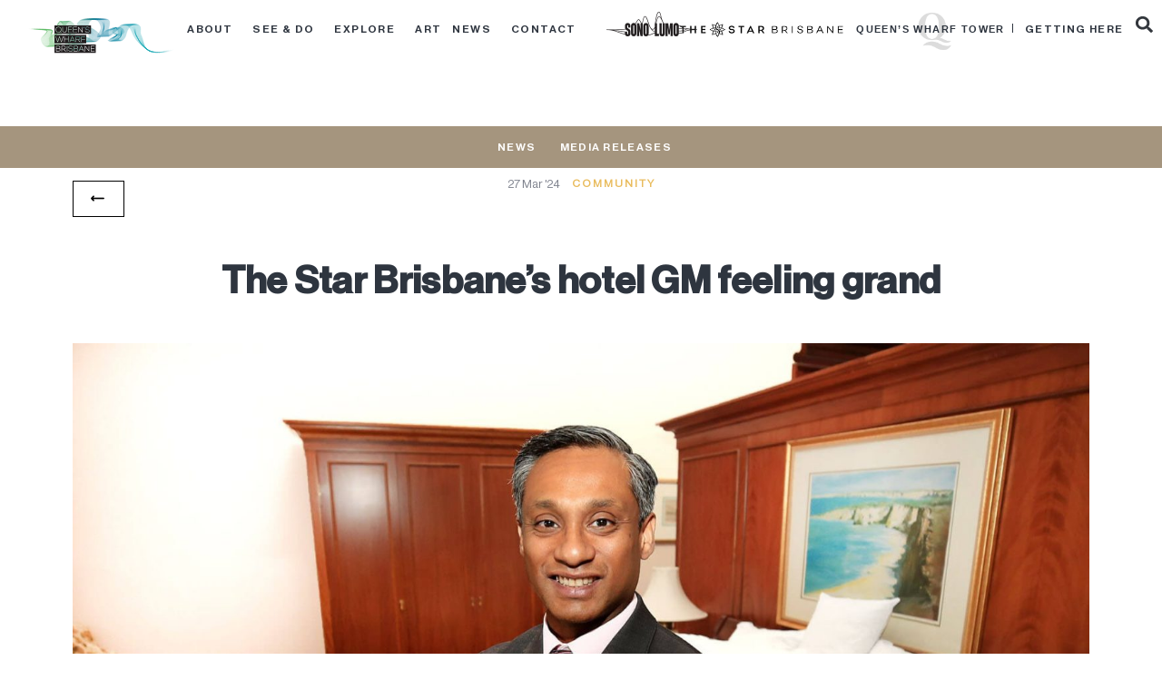

--- FILE ---
content_type: text/html; charset=UTF-8
request_url: https://queenswharfbrisbane.com.au/news/the-star-brisbanes-hotel-gm-feeling-grand/
body_size: 34139
content:
<!DOCTYPE html>
<html lang="en-AU">
<head> <script type="text/javascript">
/* <![CDATA[ */
var gform;gform||(document.addEventListener("gform_main_scripts_loaded",function(){gform.scriptsLoaded=!0}),document.addEventListener("gform/theme/scripts_loaded",function(){gform.themeScriptsLoaded=!0}),window.addEventListener("DOMContentLoaded",function(){gform.domLoaded=!0}),gform={domLoaded:!1,scriptsLoaded:!1,themeScriptsLoaded:!1,isFormEditor:()=>"function"==typeof InitializeEditor,callIfLoaded:function(o){return!(!gform.domLoaded||!gform.scriptsLoaded||!gform.themeScriptsLoaded&&!gform.isFormEditor()||(gform.isFormEditor()&&console.warn("The use of gform.initializeOnLoaded() is deprecated in the form editor context and will be removed in Gravity Forms 3.1."),o(),0))},initializeOnLoaded:function(o){gform.callIfLoaded(o)||(document.addEventListener("gform_main_scripts_loaded",()=>{gform.scriptsLoaded=!0,gform.callIfLoaded(o)}),document.addEventListener("gform/theme/scripts_loaded",()=>{gform.themeScriptsLoaded=!0,gform.callIfLoaded(o)}),window.addEventListener("DOMContentLoaded",()=>{gform.domLoaded=!0,gform.callIfLoaded(o)}))},hooks:{action:{},filter:{}},addAction:function(o,r,e,t){gform.addHook("action",o,r,e,t)},addFilter:function(o,r,e,t){gform.addHook("filter",o,r,e,t)},doAction:function(o){gform.doHook("action",o,arguments)},applyFilters:function(o){return gform.doHook("filter",o,arguments)},removeAction:function(o,r){gform.removeHook("action",o,r)},removeFilter:function(o,r,e){gform.removeHook("filter",o,r,e)},addHook:function(o,r,e,t,n){null==gform.hooks[o][r]&&(gform.hooks[o][r]=[]);var d=gform.hooks[o][r];null==n&&(n=r+"_"+d.length),gform.hooks[o][r].push({tag:n,callable:e,priority:t=null==t?10:t})},doHook:function(r,o,e){var t;if(e=Array.prototype.slice.call(e,1),null!=gform.hooks[r][o]&&((o=gform.hooks[r][o]).sort(function(o,r){return o.priority-r.priority}),o.forEach(function(o){"function"!=typeof(t=o.callable)&&(t=window[t]),"action"==r?t.apply(null,e):e[0]=t.apply(null,e)})),"filter"==r)return e[0]},removeHook:function(o,r,t,n){var e;null!=gform.hooks[o][r]&&(e=(e=gform.hooks[o][r]).filter(function(o,r,e){return!!(null!=n&&n!=o.tag||null!=t&&t!=o.priority)}),gform.hooks[o][r]=e)}});
/* ]]> */
</script>

	<meta charset="UTF-8">
	<meta name="viewport" content="width=device-width, initial-scale=1.0, viewport-fit=cover" />		<meta name='robots' content='index, follow, max-image-preview:large, max-snippet:-1, max-video-preview:-1' />
	<style>img:is([sizes="auto" i], [sizes^="auto," i]) { contain-intrinsic-size: 3000px 1500px }</style>
	
	<!-- This site is optimized with the Yoast SEO plugin v26.6 - https://yoast.com/wordpress/plugins/seo/ -->
	<title>The Star Brisbane’s hotel GM feeling grand - Queen&#039;s Wharf Brisbane</title>
	<link rel="canonical" href="https://queenswharfbrisbane.com.au/news/the-star-brisbanes-hotel-gm-feeling-grand/" />
	<meta property="og:locale" content="en_US" />
	<meta property="og:type" content="article" />
	<meta property="og:title" content="The Star Brisbane’s hotel GM feeling grand - Queen&#039;s Wharf Brisbane" />
	<meta property="og:description" content="Rikesh Rajakulasingham, The Star Brisbane General Manager Hotels holds the key to The Star Grand &#8211; the dual tower tourism centrepiece of the $3.6 billion Queen’s Wharf Brisbane precinct. In [&hellip;]" />
	<meta property="og:url" content="https://queenswharfbrisbane.com.au/news/the-star-brisbanes-hotel-gm-feeling-grand/" />
	<meta property="og:site_name" content="Queen&#039;s Wharf Brisbane" />
	<meta property="article:modified_time" content="2024-09-13T04:32:46+00:00" />
	<meta property="og:image" content="https://queenswharfbrisbane.com.au/wp-content/uploads/2024/08/Rikesh-Web.jpg" />
	<meta property="og:image:width" content="1700" />
	<meta property="og:image:height" content="1219" />
	<meta property="og:image:type" content="image/jpeg" />
	<meta name="twitter:card" content="summary_large_image" />
	<meta name="twitter:label1" content="Est. reading time" />
	<meta name="twitter:data1" content="2 minutes" />
	<script type="application/ld+json" class="yoast-schema-graph">{"@context":"https://schema.org","@graph":[{"@type":"WebPage","@id":"https://queenswharfbrisbane.com.au/news/the-star-brisbanes-hotel-gm-feeling-grand/","url":"https://queenswharfbrisbane.com.au/news/the-star-brisbanes-hotel-gm-feeling-grand/","name":"The Star Brisbane’s hotel GM feeling grand - Queen&#039;s Wharf Brisbane","isPartOf":{"@id":"https://queenswharfbrisbane.com.au/#website"},"primaryImageOfPage":{"@id":"https://queenswharfbrisbane.com.au/news/the-star-brisbanes-hotel-gm-feeling-grand/#primaryimage"},"image":{"@id":"https://queenswharfbrisbane.com.au/news/the-star-brisbanes-hotel-gm-feeling-grand/#primaryimage"},"thumbnailUrl":"https://queenswharfbrisbane.com.au/wp-content/uploads/2024/08/Rikesh-Web.jpg","datePublished":"2024-03-27T05:39:22+00:00","dateModified":"2024-09-13T04:32:46+00:00","breadcrumb":{"@id":"https://queenswharfbrisbane.com.au/news/the-star-brisbanes-hotel-gm-feeling-grand/#breadcrumb"},"inLanguage":"en-AU","potentialAction":[{"@type":"ReadAction","target":["https://queenswharfbrisbane.com.au/news/the-star-brisbanes-hotel-gm-feeling-grand/"]}]},{"@type":"ImageObject","inLanguage":"en-AU","@id":"https://queenswharfbrisbane.com.au/news/the-star-brisbanes-hotel-gm-feeling-grand/#primaryimage","url":"https://queenswharfbrisbane.com.au/wp-content/uploads/2024/08/Rikesh-Web.jpg","contentUrl":"https://queenswharfbrisbane.com.au/wp-content/uploads/2024/08/Rikesh-Web.jpg","width":1700,"height":1219},{"@type":"BreadcrumbList","@id":"https://queenswharfbrisbane.com.au/news/the-star-brisbanes-hotel-gm-feeling-grand/#breadcrumb","itemListElement":[{"@type":"ListItem","position":1,"name":"Home","item":"https://queenswharfbrisbane.com.au/"},{"@type":"ListItem","position":2,"name":"News","item":"https://queenswharfbrisbane.com.au/news/"},{"@type":"ListItem","position":3,"name":"The Star Brisbane’s hotel GM feeling grand"}]},{"@type":"WebSite","@id":"https://queenswharfbrisbane.com.au/#website","url":"https://queenswharfbrisbane.com.au/","name":"Queen&#039;s Wharf Brisbane","description":"Queen&#039;s Wharf Brisbane","potentialAction":[{"@type":"SearchAction","target":{"@type":"EntryPoint","urlTemplate":"https://queenswharfbrisbane.com.au/?s={search_term_string}"},"query-input":{"@type":"PropertyValueSpecification","valueRequired":true,"valueName":"search_term_string"}}],"inLanguage":"en-AU"}]}</script>
	<!-- / Yoast SEO plugin. -->


<link rel='dns-prefetch' href='//maps.googleapis.com' />
<link rel='dns-prefetch' href='//s7.addthis.com' />
<link rel='dns-prefetch' href='//assets.juicer.io' />

<link rel='stylesheet' id='wp-block-library-css' href='https://queenswharfbrisbane.com.au/wp-includes/css/dist/block-library/style.min.css?ver=6.8.3' type='text/css' media='all' />
<style id='classic-theme-styles-inline-css' type='text/css'>
/*! This file is auto-generated */
.wp-block-button__link{color:#fff;background-color:#32373c;border-radius:9999px;box-shadow:none;text-decoration:none;padding:calc(.667em + 2px) calc(1.333em + 2px);font-size:1.125em}.wp-block-file__button{background:#32373c;color:#fff;text-decoration:none}
</style>
<style id='global-styles-inline-css' type='text/css'>
:root{--wp--preset--aspect-ratio--square: 1;--wp--preset--aspect-ratio--4-3: 4/3;--wp--preset--aspect-ratio--3-4: 3/4;--wp--preset--aspect-ratio--3-2: 3/2;--wp--preset--aspect-ratio--2-3: 2/3;--wp--preset--aspect-ratio--16-9: 16/9;--wp--preset--aspect-ratio--9-16: 9/16;--wp--preset--color--black: #000000;--wp--preset--color--cyan-bluish-gray: #abb8c3;--wp--preset--color--white: #ffffff;--wp--preset--color--pale-pink: #f78da7;--wp--preset--color--vivid-red: #cf2e2e;--wp--preset--color--luminous-vivid-orange: #ff6900;--wp--preset--color--luminous-vivid-amber: #fcb900;--wp--preset--color--light-green-cyan: #7bdcb5;--wp--preset--color--vivid-green-cyan: #00d084;--wp--preset--color--pale-cyan-blue: #8ed1fc;--wp--preset--color--vivid-cyan-blue: #0693e3;--wp--preset--color--vivid-purple: #9b51e0;--wp--preset--gradient--vivid-cyan-blue-to-vivid-purple: linear-gradient(135deg,rgba(6,147,227,1) 0%,rgb(155,81,224) 100%);--wp--preset--gradient--light-green-cyan-to-vivid-green-cyan: linear-gradient(135deg,rgb(122,220,180) 0%,rgb(0,208,130) 100%);--wp--preset--gradient--luminous-vivid-amber-to-luminous-vivid-orange: linear-gradient(135deg,rgba(252,185,0,1) 0%,rgba(255,105,0,1) 100%);--wp--preset--gradient--luminous-vivid-orange-to-vivid-red: linear-gradient(135deg,rgba(255,105,0,1) 0%,rgb(207,46,46) 100%);--wp--preset--gradient--very-light-gray-to-cyan-bluish-gray: linear-gradient(135deg,rgb(238,238,238) 0%,rgb(169,184,195) 100%);--wp--preset--gradient--cool-to-warm-spectrum: linear-gradient(135deg,rgb(74,234,220) 0%,rgb(151,120,209) 20%,rgb(207,42,186) 40%,rgb(238,44,130) 60%,rgb(251,105,98) 80%,rgb(254,248,76) 100%);--wp--preset--gradient--blush-light-purple: linear-gradient(135deg,rgb(255,206,236) 0%,rgb(152,150,240) 100%);--wp--preset--gradient--blush-bordeaux: linear-gradient(135deg,rgb(254,205,165) 0%,rgb(254,45,45) 50%,rgb(107,0,62) 100%);--wp--preset--gradient--luminous-dusk: linear-gradient(135deg,rgb(255,203,112) 0%,rgb(199,81,192) 50%,rgb(65,88,208) 100%);--wp--preset--gradient--pale-ocean: linear-gradient(135deg,rgb(255,245,203) 0%,rgb(182,227,212) 50%,rgb(51,167,181) 100%);--wp--preset--gradient--electric-grass: linear-gradient(135deg,rgb(202,248,128) 0%,rgb(113,206,126) 100%);--wp--preset--gradient--midnight: linear-gradient(135deg,rgb(2,3,129) 0%,rgb(40,116,252) 100%);--wp--preset--font-size--small: 13px;--wp--preset--font-size--medium: 20px;--wp--preset--font-size--large: 36px;--wp--preset--font-size--x-large: 42px;--wp--preset--spacing--20: 0.44rem;--wp--preset--spacing--30: 0.67rem;--wp--preset--spacing--40: 1rem;--wp--preset--spacing--50: 1.5rem;--wp--preset--spacing--60: 2.25rem;--wp--preset--spacing--70: 3.38rem;--wp--preset--spacing--80: 5.06rem;--wp--preset--shadow--natural: 6px 6px 9px rgba(0, 0, 0, 0.2);--wp--preset--shadow--deep: 12px 12px 50px rgba(0, 0, 0, 0.4);--wp--preset--shadow--sharp: 6px 6px 0px rgba(0, 0, 0, 0.2);--wp--preset--shadow--outlined: 6px 6px 0px -3px rgba(255, 255, 255, 1), 6px 6px rgba(0, 0, 0, 1);--wp--preset--shadow--crisp: 6px 6px 0px rgba(0, 0, 0, 1);}:where(.is-layout-flex){gap: 0.5em;}:where(.is-layout-grid){gap: 0.5em;}body .is-layout-flex{display: flex;}.is-layout-flex{flex-wrap: wrap;align-items: center;}.is-layout-flex > :is(*, div){margin: 0;}body .is-layout-grid{display: grid;}.is-layout-grid > :is(*, div){margin: 0;}:where(.wp-block-columns.is-layout-flex){gap: 2em;}:where(.wp-block-columns.is-layout-grid){gap: 2em;}:where(.wp-block-post-template.is-layout-flex){gap: 1.25em;}:where(.wp-block-post-template.is-layout-grid){gap: 1.25em;}.has-black-color{color: var(--wp--preset--color--black) !important;}.has-cyan-bluish-gray-color{color: var(--wp--preset--color--cyan-bluish-gray) !important;}.has-white-color{color: var(--wp--preset--color--white) !important;}.has-pale-pink-color{color: var(--wp--preset--color--pale-pink) !important;}.has-vivid-red-color{color: var(--wp--preset--color--vivid-red) !important;}.has-luminous-vivid-orange-color{color: var(--wp--preset--color--luminous-vivid-orange) !important;}.has-luminous-vivid-amber-color{color: var(--wp--preset--color--luminous-vivid-amber) !important;}.has-light-green-cyan-color{color: var(--wp--preset--color--light-green-cyan) !important;}.has-vivid-green-cyan-color{color: var(--wp--preset--color--vivid-green-cyan) !important;}.has-pale-cyan-blue-color{color: var(--wp--preset--color--pale-cyan-blue) !important;}.has-vivid-cyan-blue-color{color: var(--wp--preset--color--vivid-cyan-blue) !important;}.has-vivid-purple-color{color: var(--wp--preset--color--vivid-purple) !important;}.has-black-background-color{background-color: var(--wp--preset--color--black) !important;}.has-cyan-bluish-gray-background-color{background-color: var(--wp--preset--color--cyan-bluish-gray) !important;}.has-white-background-color{background-color: var(--wp--preset--color--white) !important;}.has-pale-pink-background-color{background-color: var(--wp--preset--color--pale-pink) !important;}.has-vivid-red-background-color{background-color: var(--wp--preset--color--vivid-red) !important;}.has-luminous-vivid-orange-background-color{background-color: var(--wp--preset--color--luminous-vivid-orange) !important;}.has-luminous-vivid-amber-background-color{background-color: var(--wp--preset--color--luminous-vivid-amber) !important;}.has-light-green-cyan-background-color{background-color: var(--wp--preset--color--light-green-cyan) !important;}.has-vivid-green-cyan-background-color{background-color: var(--wp--preset--color--vivid-green-cyan) !important;}.has-pale-cyan-blue-background-color{background-color: var(--wp--preset--color--pale-cyan-blue) !important;}.has-vivid-cyan-blue-background-color{background-color: var(--wp--preset--color--vivid-cyan-blue) !important;}.has-vivid-purple-background-color{background-color: var(--wp--preset--color--vivid-purple) !important;}.has-black-border-color{border-color: var(--wp--preset--color--black) !important;}.has-cyan-bluish-gray-border-color{border-color: var(--wp--preset--color--cyan-bluish-gray) !important;}.has-white-border-color{border-color: var(--wp--preset--color--white) !important;}.has-pale-pink-border-color{border-color: var(--wp--preset--color--pale-pink) !important;}.has-vivid-red-border-color{border-color: var(--wp--preset--color--vivid-red) !important;}.has-luminous-vivid-orange-border-color{border-color: var(--wp--preset--color--luminous-vivid-orange) !important;}.has-luminous-vivid-amber-border-color{border-color: var(--wp--preset--color--luminous-vivid-amber) !important;}.has-light-green-cyan-border-color{border-color: var(--wp--preset--color--light-green-cyan) !important;}.has-vivid-green-cyan-border-color{border-color: var(--wp--preset--color--vivid-green-cyan) !important;}.has-pale-cyan-blue-border-color{border-color: var(--wp--preset--color--pale-cyan-blue) !important;}.has-vivid-cyan-blue-border-color{border-color: var(--wp--preset--color--vivid-cyan-blue) !important;}.has-vivid-purple-border-color{border-color: var(--wp--preset--color--vivid-purple) !important;}.has-vivid-cyan-blue-to-vivid-purple-gradient-background{background: var(--wp--preset--gradient--vivid-cyan-blue-to-vivid-purple) !important;}.has-light-green-cyan-to-vivid-green-cyan-gradient-background{background: var(--wp--preset--gradient--light-green-cyan-to-vivid-green-cyan) !important;}.has-luminous-vivid-amber-to-luminous-vivid-orange-gradient-background{background: var(--wp--preset--gradient--luminous-vivid-amber-to-luminous-vivid-orange) !important;}.has-luminous-vivid-orange-to-vivid-red-gradient-background{background: var(--wp--preset--gradient--luminous-vivid-orange-to-vivid-red) !important;}.has-very-light-gray-to-cyan-bluish-gray-gradient-background{background: var(--wp--preset--gradient--very-light-gray-to-cyan-bluish-gray) !important;}.has-cool-to-warm-spectrum-gradient-background{background: var(--wp--preset--gradient--cool-to-warm-spectrum) !important;}.has-blush-light-purple-gradient-background{background: var(--wp--preset--gradient--blush-light-purple) !important;}.has-blush-bordeaux-gradient-background{background: var(--wp--preset--gradient--blush-bordeaux) !important;}.has-luminous-dusk-gradient-background{background: var(--wp--preset--gradient--luminous-dusk) !important;}.has-pale-ocean-gradient-background{background: var(--wp--preset--gradient--pale-ocean) !important;}.has-electric-grass-gradient-background{background: var(--wp--preset--gradient--electric-grass) !important;}.has-midnight-gradient-background{background: var(--wp--preset--gradient--midnight) !important;}.has-small-font-size{font-size: var(--wp--preset--font-size--small) !important;}.has-medium-font-size{font-size: var(--wp--preset--font-size--medium) !important;}.has-large-font-size{font-size: var(--wp--preset--font-size--large) !important;}.has-x-large-font-size{font-size: var(--wp--preset--font-size--x-large) !important;}
:where(.wp-block-post-template.is-layout-flex){gap: 1.25em;}:where(.wp-block-post-template.is-layout-grid){gap: 1.25em;}
:where(.wp-block-columns.is-layout-flex){gap: 2em;}:where(.wp-block-columns.is-layout-grid){gap: 2em;}
:root :where(.wp-block-pullquote){font-size: 1.5em;line-height: 1.6;}
</style>
<link rel='stylesheet' id='tribe-events-v2-single-skeleton-css' href='https://queenswharfbrisbane.com.au/wp-content/plugins/the-events-calendar/build/css/tribe-events-single-skeleton.css?ver=6.15.11' type='text/css' media='all' />
<link rel='stylesheet' id='tribe-events-v2-single-skeleton-full-css' href='https://queenswharfbrisbane.com.au/wp-content/plugins/the-events-calendar/build/css/tribe-events-single-full.css?ver=6.15.11' type='text/css' media='all' />
<link rel='stylesheet' id='tec-events-elementor-widgets-base-styles-css' href='https://queenswharfbrisbane.com.au/wp-content/plugins/the-events-calendar/build/css/integrations/plugins/elementor/widgets/widget-base.css?ver=6.15.11' type='text/css' media='all' />
<link rel='stylesheet' id='splw-fontello-css' href='https://queenswharfbrisbane.com.au/wp-content/plugins/location-weather/assets/css/fontello.min.css?ver=2.1.5' type='text/css' media='all' />
<link rel='stylesheet' id='splw-styles-css' href='https://queenswharfbrisbane.com.au/wp-content/plugins/location-weather/assets/css/splw-style.min.css?ver=2.1.5' type='text/css' media='all' />
<style id='splw-styles-inline-css' type='text/css'>
#splw-location-weather-11335.splw-main-wrapper {max-width: 320px;margin : auto;margin-bottom: 2em;}#splw-location-weather-11335.splw-main-wrapper.horizontal {max-width: 800px;}#splw-location-weather-11335 .splw-lite-wrapper,#splw-location-weather-11335 .splw-forecast-weather select,#splw-location-weather-11335 .splw-forecast-weather option,#splw-location-weather-11335 .splw-lite-wrapper .splw-weather-attribution a{text-decoration: none;}#splw-location-weather-11335 .splw-lite-templates-body,#splw-location-weather-11335 .splw-adv-forecast-days{padding : 0px 0px 0px 0px;}#splw-location-weather-11335 .splw-weather-detailed-updated-time{padding : 0 0px 10px 0px;}#splw-location-weather-11335 .splw-lite-wrapper{ border: 0px solid #e2e2e2;}#splw-location-weather-11335 .splw-lite-wrapper .splw-lite-current-temp .splw-weather-icon{width: 28px;}#splw-location-weather-11335 .splw-lite-wrapper{border-radius: 0px;}#splw-location-weather-11335 .splw-lite-daily-weather-details .details-icon i{color:#fff;}#splw-location-weather-11335 .splw-lite-wrapper,#splw-location-weather-11335 .splw-forecast-weather option{background:rgba(240,88,0,0)}#splw-location-weather-11335 .splw-weather-title{color: #000;margin-top: 0px;margin-bottom: 20px;}#splw-location-weather-11335 .splw-lite-header-title{color: #000000;margin-top: 0px;margin-bottom: 10px;}#splw-location-weather-11335 .splw-lite-current-time{color: #fff;margin-top: 0px;margin-bottom: 10px;}#splw-location-weather-11335 .splw-cur-temp{color: #000000;margin-top: 0px;margin-bottom: 0px;}#splw-location-weather-11335 .splw-lite-desc{color: #000000;margin-top: 20px;margin-bottom: 0px;}#splw-location-weather-11335 .splw-lite-daily-weather-details{color: #fff;margin-top: 0px;margin-bottom: 0px;}#splw-location-weather-11335 .splw-weather-details .splw-weather-icons {color: #fff;margin-top: 20px;margin-bottom: 0px;}#splw-location-weather-11335 .lw-footer{margin-top: 0px;margin-bottom: 0px;}#splw-location-weather-11335 .splw-weather-attribution a,#splw-location-weather-11335 .splw-weather-attribution,#splw-location-weather-11335 .splw-weather-detailed-updated-time a,#splw-location-weather-11335 .splw-weather-updated-time{color: #fff;}#splw-location-weather-11335.splw-main-wrapper {position: relative;}#lw-preloader-11335{position: absolute;left: 0;top: 0;height: 100%;width: 100%;text-align: center;display: flex;align-items: center;justify-content: center;background: #fff;z-index: 9999;}
</style>
<link rel='stylesheet' id='splw-old-styles-css' href='https://queenswharfbrisbane.com.au/wp-content/plugins/location-weather/assets/css/old-style.min.css?ver=2.1.5' type='text/css' media='all' />
<link rel='stylesheet' id='assetsdistcsstheme-stylescss-css' href='https://queenswharfbrisbane.com.au/wp-content/themes/queens-wharf-2020/assets/dist/css/theme-styles.css?ver=1724818346' type='text/css' media='all' />
<link rel='stylesheet' id='photoswipe-css-css' href='https://queenswharfbrisbane.com.au/wp-content/themes/queens-wharf-2020/assets/dist/css/photoswipe.css?ver=6.8.3' type='text/css' media='all' />
<link rel='stylesheet' id='photoswipe-default-skin-css' href='https://queenswharfbrisbane.com.au/wp-content/themes/queens-wharf-2020/assets/dist/css/default-skin/default-skin.css?ver=6.8.3' type='text/css' media='all' />
<link rel='stylesheet' id='font-awesome-css' href='https://queenswharfbrisbane.com.au/wp-content/plugins/elementor/assets/lib/font-awesome/css/font-awesome.min.css?ver=4.7.0' type='text/css' media='all' />
<link rel='stylesheet' id='elementor-frontend-css' href='https://queenswharfbrisbane.com.au/wp-content/uploads/elementor/css/custom-frontend.min.css?ver=1769131154' type='text/css' media='all' />
<link rel='stylesheet' id='widget-image-css' href='https://queenswharfbrisbane.com.au/wp-content/plugins/elementor/assets/css/widget-image.min.css?ver=3.33.6' type='text/css' media='all' />
<link rel='stylesheet' id='widget-nav-menu-css' href='https://queenswharfbrisbane.com.au/wp-content/uploads/elementor/css/custom-pro-widget-nav-menu.min.css?ver=1769131154' type='text/css' media='all' />
<link rel='stylesheet' id='widget-search-form-css' href='https://queenswharfbrisbane.com.au/wp-content/plugins/elementor-pro/assets/css/widget-search-form.min.css?ver=3.33.2' type='text/css' media='all' />
<link rel='stylesheet' id='e-sticky-css' href='https://queenswharfbrisbane.com.au/wp-content/plugins/elementor-pro/assets/css/modules/sticky.min.css?ver=3.33.2' type='text/css' media='all' />
<link rel='stylesheet' id='widget-heading-css' href='https://queenswharfbrisbane.com.au/wp-content/plugins/elementor/assets/css/widget-heading.min.css?ver=3.33.6' type='text/css' media='all' />
<link rel='stylesheet' id='widget-divider-css' href='https://queenswharfbrisbane.com.au/wp-content/plugins/elementor/assets/css/widget-divider.min.css?ver=3.33.6' type='text/css' media='all' />
<link rel='stylesheet' id='widget-social-icons-css' href='https://queenswharfbrisbane.com.au/wp-content/plugins/elementor/assets/css/widget-social-icons.min.css?ver=3.33.6' type='text/css' media='all' />
<link rel='stylesheet' id='e-apple-webkit-css' href='https://queenswharfbrisbane.com.au/wp-content/uploads/elementor/css/custom-apple-webkit.min.css?ver=1769131154' type='text/css' media='all' />
<link rel='stylesheet' id='elementor-post-7164-css' href='https://queenswharfbrisbane.com.au/wp-content/uploads/elementor/css/post-7164.css?ver=1769131154' type='text/css' media='all' />
<link rel='stylesheet' id='elementor-post-12955-css' href='https://queenswharfbrisbane.com.au/wp-content/uploads/elementor/css/post-12955.css?ver=1769131155' type='text/css' media='all' />
<link rel='stylesheet' id='elementor-post-7326-css' href='https://queenswharfbrisbane.com.au/wp-content/uploads/elementor/css/post-7326.css?ver=1769131155' type='text/css' media='all' />
<link rel='stylesheet' id='elementor-gf-local-opensans-css' href='https://queenswharfbrisbane.com.au/wp-content/uploads/elementor/google-fonts/css/opensans.css?ver=1742950134' type='text/css' media='all' />
<script type="text/javascript" src="https://queenswharfbrisbane.com.au/wp-includes/js/jquery/jquery.min.js?ver=3.7.1" id="jquery-core-js"></script>
<script type="text/javascript" src="https://queenswharfbrisbane.com.au/wp-includes/js/jquery/jquery-migrate.min.js?ver=3.4.1" id="jquery-migrate-js"></script>
<script type="text/javascript" src="https://queenswharfbrisbane.com.au/wp-content/themes/queens-wharf-2020/assets/dist/scripts/custom.js?ver=6.8.3" id="custom-js-js"></script>
<script type="text/javascript" src="https://queenswharfbrisbane.com.au/wp-content/themes/queens-wharf-2020/assets/dist/scripts/jquery.matchHeight.js?ver=6.8.3" id="matchheight-js-js"></script>
<script type="text/javascript" id="ajax_search-js-extra">
/* <![CDATA[ */
var CustomSearchVars = {"live_search":"1","ajaxurl":"https:\/\/queenswharfbrisbane.com.au\/wp-admin\/admin-ajax.php","no_search_results":"No search results match your query. Please try again","min_char_count":"2","per_page":"10","show_feat_img":"1","display_post_type":"0"};
/* ]]> */
</script>
<script type="text/javascript" src="https://queenswharfbrisbane.com.au/wp-content/themes/queens-wharf-2020/assets/dist/scripts/ajax-search.js?ver=6.8.3" id="ajax_search-js"></script>
<link rel="https://api.w.org/" href="https://queenswharfbrisbane.com.au/wp-json/" /><link rel="alternate" title="oEmbed (JSON)" type="application/json+oembed" href="https://queenswharfbrisbane.com.au/wp-json/oembed/1.0/embed?url=https%3A%2F%2Fqueenswharfbrisbane.com.au%2Fnews%2Fthe-star-brisbanes-hotel-gm-feeling-grand%2F" />
<link rel="alternate" title="oEmbed (XML)" type="text/xml+oembed" href="https://queenswharfbrisbane.com.au/wp-json/oembed/1.0/embed?url=https%3A%2F%2Fqueenswharfbrisbane.com.au%2Fnews%2Fthe-star-brisbanes-hotel-gm-feeling-grand%2F&#038;format=xml" />

<!--BEGIN: TRACKING CODE MANAGER (v2.5.0) BY INTELLYWP.COM IN HEAD//-->
<!-- Global site tag (gtag.js) - Google Analytics -->
<script async src="https://www.googletagmanager.com/gtag/js?id=UA-89852915-1"></script>
<script>
  window.dataLayer = window.dataLayer || [];
  function gtag(){dataLayer.push(arguments);}
  gtag('js', new Date());

  gtag('config', 'UA-89852915-1');
</script>
<!-- Google Tag Manager -->
<script>(function(w,d,s,l,i){w[l]=w[l]||[];w[l].push({'gtm.start':
new Date().getTime(),event:'gtm.js'});var f=d.getElementsByTagName(s)[0],
j=d.createElement(s),dl=l!='dataLayer'?'&l='+l:'';j.async=true;j.src=
'https://www.googletagmanager.com/gtm.js?id='+i+dl;f.parentNode.insertBefore(j,f);
})(window,document,'script','dataLayer','GTM-T7W65DR');</script>
<!-- End Google Tag Manager -->
<!--END: https://wordpress.org/plugins/tracking-code-manager IN HEAD//--><meta name="tec-api-version" content="v1"><meta name="tec-api-origin" content="https://queenswharfbrisbane.com.au"><link rel="alternate" href="https://queenswharfbrisbane.com.au/wp-json/tribe/events/v1/" /><meta name="generator" content="Elementor 3.33.6; features: e_font_icon_svg, additional_custom_breakpoints; settings: css_print_method-external, google_font-enabled, font_display-swap">
			<style>
				.e-con.e-parent:nth-of-type(n+4):not(.e-lazyloaded):not(.e-no-lazyload),
				.e-con.e-parent:nth-of-type(n+4):not(.e-lazyloaded):not(.e-no-lazyload) * {
					background-image: none !important;
				}
				@media screen and (max-height: 1024px) {
					.e-con.e-parent:nth-of-type(n+3):not(.e-lazyloaded):not(.e-no-lazyload),
					.e-con.e-parent:nth-of-type(n+3):not(.e-lazyloaded):not(.e-no-lazyload) * {
						background-image: none !important;
					}
				}
				@media screen and (max-height: 640px) {
					.e-con.e-parent:nth-of-type(n+2):not(.e-lazyloaded):not(.e-no-lazyload),
					.e-con.e-parent:nth-of-type(n+2):not(.e-lazyloaded):not(.e-no-lazyload) * {
						background-image: none !important;
					}
				}
			</style>
			<link rel="icon" href="https://queenswharfbrisbane.com.au/wp-content/uploads/2024/08/cropped-QWB_favicon@2x.png" sizes="32x32" />
<link rel="icon" href="https://queenswharfbrisbane.com.au/wp-content/uploads/2024/08/cropped-QWB_favicon@2x.png" sizes="192x192" />
<link rel="apple-touch-icon" href="https://queenswharfbrisbane.com.au/wp-content/uploads/2024/08/cropped-QWB_favicon@2x.png" />
<meta name="msapplication-TileImage" content="https://queenswharfbrisbane.com.au/wp-content/uploads/2024/08/cropped-QWB_favicon@2x.png" />
		<style type="text/css" id="wp-custom-css">
			/** li.menu-item.menu-item-type-custom.menu-item-object-custom.menu-item-16193 {
    display: none;
} **/

/* festival logo css */

.hover-img-link {
    position: relative;
    display: inline-block;
    width: 110px;
    height: 35px;
}

.hover-img-link img {
  position: absolute;
  top: 0;
  left: 0;
  width: 100%;
  height: auto;
  display: block;
  transition: opacity 0.3s ease;
}

/* Show default image */
.hover-img-link .default-img {
  opacity: 1;
  z-index: 1;
}

/* Hide hover image initially */
.hover-img-link .hover-img {
  opacity: 0;
  z-index: 2;
}

/* On hover, show hover image and hide default */
.hover-img-link:hover .hover-img {
  opacity: 1;
}

.hover-img-link:hover .default-img {
  opacity: 0;
}


/* css for mobile end*/

.menu-item-7162 a.elementor-item {
	font-size: 11px !important;
}

.menu-item-16619 {
    position: relative;
}

.menu-item-16619 a.elementor-item {
    color: transparent !important;
    position: relative; 
    display: inline-block;
}

/* Default image (non-hover) */
.menu-item-16619 a:after {
    content: "";
    background-image: url(https://queenswharfbrisbane.com.au/wp-content/uploads/2024/11/sono-logo.png);
    position: absolute;
    height: 28px;
    width: 100px;
    background-size: contain;
    background-repeat: no-repeat;
    right: 70px;
    top: 3px;
    transition: background-image 0.3s ease;
    z-index: 1;
	opacity: unset !important;
}

/* Image on hover
.menu-item-16619 a:hover:after {
    background-image: url(https://queenswharfbrisbane.com.au/wp-content/uploads/2025/08/Logo-Brisbane_Festival-Hover.png);
}
*/

/* festival logo css end*/

li.menu-item-16193 {
    padding-right: 29px;
}
li.menu-item-7162 {
    padding-right: 10px !important;
}
li.menu-item-16193 a.elementor-item:after {
content: "";
background: url(https://queenswharfbrisbane.com.au/wp-content/uploads/2024/11/sono-logo.png);
left: 0;
position: absolute;
height: 28px !important;
background-size: contain;
background-repeat: no-repeat;
width: 100px !important;
top: 2px;
opacity: unset !important;
}

.menu-item-16193 a.elementor-item {
font-size: 0px !important;
width: 98px;
}   

search.e-filter button:hover {
    cursor: pointer;
}
.elementor-13513 .elementor-element.elementor-element-33196b1.elementor-element {
	--align-self: unset !important;
	padding-bottom:60px;
}
.elementor-element-048bb70 {
    z-index: 1;
} 

.page-id-14602 h4.elementor-heading-title.elementor-size-default, .page-id-14602 p, .page-id-14602 a.elementor-button.elementor-button-link.elementor-size-sm {
    color: #2e353f !important;
}
.page-id-14602 .elementor-button-icon .e-font-icon-svg {
    fill: #2e353f !important;
}
.splw-main-wrapper.horizontal .splw-lite-templates-body {
    justify-content: flex-end !important;
}

.tab-content-blocks {list-style-type: none !important
}

/** News **/

.singular-header {
	margin: 39px auto;
	min-height: 80px;
	text-align: center;
	overflow: hidden;
	position: relative;
	padding-top: 0px !important;
}

.control-back, .control-close {
	color: #000 !important;
	border-color: #000 !important;
	border: 1px solid #000 !important;
	border-radius: 0 !important;
}

/* Construction css */
span.cons-status {
    color: #2E353F !important;
    font-family: "Open Sans", Sans-serif;
    font-weight: 700;
}
select#news-type-dropdown {
    background-color: unset;
    border: 2px solid #2e353f !important;
    padding: 0px 24px;
	  min-width: 200px;
	color: #000;
}

select#news-type-dropdown a {color: #000}
select#news-type-dropdown:focus-visible {
    border-radius: 0 !important;
}
select#news-type-dropdown:focus {
    box-shadow: unset;
}
/* end */
.page-title{
	padding-top: 40px;
}
.single section.page-section.main-content-section, .singular-header {
    padding-top: 40px;
}
.singular-header .control-back {
	top: 37px;
}

.qw-header .current-menu-item ul.sub-menu.elementor-nav-menu--dropdown {
    display: block !important;
    position: fixed;
    top: 64px !important;
    left: 0px !important;
/* 	  box-shadow: 0px 5px 10px 0px rgba(0, 0, 0, 0.4) !important; */
}
ul#menu-1-358926c li.current-menu-item:hover .sub-menu {
    display: block !important;
}

.qw-header .e--pointer-underline .elementor-item:after{
    width: 20px;
    left: calc(50% - 15px);
    background-color: #a5957e;
}

ul#sm-17246509740142192-2 {
    display: block !important;
} 
li#field_1_8, li#field_1_7{
    font-size: 12px;
}
#input_1_7 input[type=checkbox]:checked::after {
    top: 2px;
    left: 0px;
    width: 10px;
    border: 2px solid #e9bc5e;
    border-right: none;
    border-top: none;
    height: 5px;
}
#input_1_7 input[type=checkbox] {
	  min-width: 12px;
    width: 13px;
    height: 13px;
    position: absolute;
	  bottom: 2px;
}
#input_1_7 label {
    padding-left: 20px;
}
#input_1_7 input[type=checkbox]:focus {
        box-shadow: none;
    }
#input_1_7 input[type=checkbox]:checked+label{
	font-weight: normal;
}
/* news button css */
.btn.active-btn {
    color: #fff !important;
    background: #E9BC5E !important;
}
/* faq */
.accordion-title:hover svg path {
    fill: #CCA249;
}
.faq-term-links li a:hover {
    background-color: #CCA249;
}
input[type=checkbox]:checked::after, .accordion-title:hover h3, .post-meta a:hover {
	color: #E9BC5E;
}
.btn-active {
    background: #E9BC5E !important;
}
/*
 * general styles overwrite
 * */
.style-dark h1, .style-dark h2, .style-dark h3, .style-dark h4, .style-dark h5, .style-dark h6 {
color: #fff !important;
}
.btn-primary, .btn-color, .btn, 
.btn-dark, .pagination a:not(.number){
font-family: "Neue Haas Grotesk Display Pro 75 Bold", sans-serif !important;
background: #fff;
border-radius: 0;
border: 1px solid #2E353F;
padding: 11px 22px;
}
.btn-dark, .pagination a:not(.number){
	color: #2E353F !important;
}
.btn:hover, .btn-dark:hover, .pagination a:not(.number):hover,
.btn:focus, .pagination a:not(.number):hover{
background: #CCA249;
border-color: #CCA249;
	color:#fff !important;
}
.wysiwyg .btn svg path, .index-content .btn svg path {
    fill: #2E353F !important;
}
.btn:hover .wysiwyg .btn svg path, .btn:hover .index-content .btn svg path {
    fill: #fff !important;
}
.btn-outline-gray, .top-menu-container .menu a {
box-shadow: unset;
}
.wysiwyg a:not([class]), .index-content a:not([class]) {
    color: #CCA249;
}
.link-list li a:hover {
    color: #CCA249 !important;
}
figure.gallery-item button.btn.btn-outline-gray {
    display: none;
}
.tab-active .btn {
background: #E9BC5E;
color: #fff !important;
}
.btn-outline-gray, .top-menu-container .menu a {
    color: #2E353F !important;
}
a.btn-color:hover svg path {
    fill: #fff !important;
}
a.btn.btn-outline-gray.filter.active-btn {
    background: #CCA249;
	  border: 1px solid #CCA249 !important;
}
h3.card-title:hover {
    color: #CCA249;
}
ul:not(.browser-default) {
    list-style-type: unset;
}
.e-con-inner ul {
    padding-left: 20px;
}
/* arrow */
.ranger-slider .slick-active{
    opacity: 1 !important;
    
}
.ranger-slider .slick-slide{
    opacity: 0;
}
.ranger-slider button.slick-prev.slick-arrow,
.ranger-slider button.slick-next.slick-arrow {
    border: none !important;
    padding: 10px 10px;
}
.ranger-slider button.slick-prev.slick-arrow:focus, .ranger-slider button.slick-next.slick-arrow:focus, .ranger-slider button.slick-prev.slick-arrow:hover,.ranger-slider button.slick-next.slick-arrow:hover {
    color: transparent;
    background-color: transparent;
}
button.gotolastslide {    
    width: 150px;
    text-align: center;
    padding: 15px;
}
button.gotofirstslide {
    width: 150px;
    text-align: center;
    padding: 15px;
}
.slick-dots li button, .slick-dots li button:hover, .slick-dots li button:focus {
    position: relative;
    color: transparent;
    background-color: transparent;
    padding: 10px;
    border: transparent
}
.slick-dots li button:before {
    content: "";
    position: absolute;
    top: 50%;
    left: 50%;
    display: block;
    width: 7px;
    height: 7px;
    border: 1px solid red;
    border-radius: 50%;
    -webkit-transform: translateX(-50%) translateY(-50%);
    transform: translateX(-50%) translateY(-50%);
}
.slick-dots li:not(:last-child) {
    margin-right: 5px;
}
.slick-dots li {
    display: inline-block;
}
.split.slider-container .slick-dots li button:before {
    border-color: #cca249;
}
.split.slider-container .slick-dots li.slick-active button:before {
	background-color: #cca249;
}

/*
 * @general styles overwrite
 * */

/*
 * gravity form css
 * */
.gform_footer.top_label button:active {
    background: #E9BC5E !important;
}
gform_footer.top_label button:hover{
    background: #CCA249 !important;
}
body #gform_wrapper_1 .gfield input::placeholder {
    color: #fff;
    font-size: 11px;
    padding: 0px 8px 5px 10px !important;
}

.gform_legacy_markup_wrapper .gfield_required {
	color: #e9bc5e;
}
.gform-body.gform_body {
font-family: "Neue Haas Grotesk Display Pro 45 Light", Sans-serif;
}
.gform-body.gform_body li {
    margin-top: 0 !important;
}
.gform-body label.gfield_label.gform-field-label.gfield_label_before_complex {
    font-weight: normal;
}
.gform-body input,
.gform-body textarea{
background: unset !important;
}
#gform_fields_4 input,
#gform_fields_4 textarea{
    border: 1px solid #2e353f;
	  font-size: 12px;
}
ul#gform_fields_1 input{
border: 1px solid #fff !important;
color: #fff;
font-size: 12px;
}
#gform_fields_1 .modal-text, #gform_fields_1 label.gfield_label, #gform_fields_1 ul.gfield_checkbox {
    color: #fff !important;
}
.gform-body.gform_body {
    margin-top: 0;
}
.gform_footer.top_label button {
    background: #e9bc5e;
    color: #fff;
    border: 0;
    padding: 15px 27px;
	  cursor: pointer;
}
.modal-text a {
    color: #e9bc5e;
}
.gform-body.gform_body {
    font-family: "Open Sans", Sans-serif;
}
/*
 * @gravity form css
 * */
/*
 * header css
 * */
.splw-main-wrapper.horizontal .splw-cur-temp {
    justify-content: end;
}
.elementor-7315 .elementor-element.elementor-element-b303b35 .e--pointer-underline .elementor-item:after {
    height: 2px;
    width: 19px;
    background: #A5957E;
    left: calc(50% - 16px) !important;
    top: 38px;
}
.elementor-nav-menu--dropdown {
    margin-top: 19px !important;
}
.menu-item-7162 .elementor-item {
font-family:"proxima-nova", "ProximaNova", arial, sans-serif !important; font-weight: bold; text-transform: uppercase;
}
.menu-item-7162:after {
content: "" !important;
background: url(https://queenswharfbrisbane.com.au/wp-content/uploads/2024/07/Q-lighter-grey.png);
position: absolute;
height: 43px !important;
background-size: contain;
background-repeat: no-repeat;
left: 38%;
top: 4px;
background-position: 2%;
width: 100%;
z-index: -1;
border-left: none !important;
}
.menu-item-7161 a{
font-size:0 !important;
}
li.menu-item-7161 .elementor-item:not(:hover):not(:focus):not(.elementor-item-active):not(.highlighted):after {
    opacity: unset;
}
.menu-item-7161 a:after {
content: "";
background: url(https://queenswharfbrisbane.com.au/wp-content/uploads/2024/08/star-logo.jpg);
position: absolute;
height: 28px !important;
    background-size: contain;
    background-repeat: no-repeat;
    width: 180px !important;
    right: 8px;
    top: 14px;
}

.getting-here a {
	font-family: "Neue Haas Grotesk Display Pro 65 Medium", Sans-serif;
	font-size: 12px !important;
	line-height: 18px;
	letter-spacing: 1.2px;
	text-transform: none !important;
}

.elementor-nav-menu .sub-arrow .e-font-icon-svg.fa-svg-chevron-down {
    height: .7em;
    width: .7em;
    fill: #fff;
}
.elementor-form-fields-wrapper input {
    border: 1px solid #fff !important;
	height:20px !important;
}
.elementor-7227 .elementor-element.elementor-element-b13c52a .elementor-field-group {
    margin-bottom: 0;
}
li.menu-item-12491:after {
    content: "";
    background: #2E353F;
    width: 1px;
    height: 10px;
    top: 37%;
    position: absolute;
    left: -8px;
}
.elementor-location-header .elementor-search-form__icon {
    position: absolute;
    right: 16px;
    top: 16px;
}
.sub-menu .elementor-sub-item.elementor-item-active {
    background: #fff;
}
.elementor-search-form--skin-minimal .elementor-search-form__icon,
.elementor-search-form__input::placeholder{
    opacity: unset !important;}
input[type="search"]::-webkit-search-cancel-button {
  -webkit-appearance: none;
}
.elementor-search-form--skin-minimal:focus-within {
	outline-width: 0 !important;}
/*pop menu*/

/* div#elementor-popup-modal-7355 {
    margin-top: 90px;
} */
#elementor-popup-modal-7355 .dialog-widget-content {
    box-shadow: unset !important;
}
#menu-1-d15530f .menu-item-has-children a {
flex-direction: row-reverse !important;
justify-content: flex-start;
}
#menu-1-d15530f .menu-item-has-children a svg {
font-size: 25px;
margin-right: 24px;
}
.elementor-nav-menu a:focus-visible , .elementor-nav-menu a:focus{
    outline: 0;
}

/*
 * end header css
 * */

/*
* home page
*/


.feature-sec .swiper{
	overflow:visible;
}
.feature-sec .swiper-slide-contents {
 position: relative;
 background: #fff;
 padding: 60px 60px 110px 60px;
 margin-bottom: -35px;
}
.currenttab a {
color: #BABABA;
}

.e-loop-item .elementor-cta__button {width: 100%; text-align: left}

.white-arrow .elementor-cta__button:after,
.white-arrow span.elementor-button-text:after{
background: url(https://queenswharfbrisbane.com.au/wp-content/uploads/2024/07/white-arrow.png) !important;
    background-repeat: no-repeat !important;
    background-size: contain !important;
    content: '';
    position: absolute;
    bottom: 49%;
    transform: translateY(50%);
    height: 12px;
    width: 17px;
    margin-left: 25px;
}
.blackarrow.elementor-widget-button span.elementor-button-text:after, .elementor-cta__button:after{
background: url(https://queenswharfbrisbane.com.au/wp-content/uploads/2024/07/black-arrow.png) !important;
background-repeat: no-repeat !important;
background-size: contain !important;
content: '';
position: absolute;
bottom: 49%;
transform: translateY(50%);
height: 10px;
width: 17px;
margin-left: 23px;
}
.contentslider .elementor-testimonial__name {
    position: absolute;
    top: 50px;
}
.contentslider .elementor-swiper-button{
	top:85% !important;
}

	.contentslider .elementor-swiper-button-next{
	left:65px !important;
}
	.contentslider .elementor-testimonial__text {
    padding-top: 80px;
}
@media screen and (max-width: 425px ){
	.blackarrow.elementor-widget-button span.elementor-button-text:after {
    bottom: 66% !important;
}
	.blackarrow.banner-btn.elementor-widget-button span.elementor-button-text:after {
bottom: 50% !important;
}

}
/*
* end home page
*/

/*
* footer
*/
ul#menu-1-f54d034, ul#menu-1-32a2d67, ul#menu-1-e29e86a, ul#menu-1-3cca938 {
    padding-left: 0;
}
.elementor-7326 .elementor-element.elementor-element-a5f7fb3 .elementor-field-group {
    margin-bottom: 0;
}
.e-form__buttons {
    margin-top: 20px;
}
/*
* end footer
*/

/*
* start Events
*/
span.c-event-date {
background: #fff;
    color: #1C1C1C;
    padding: 11px 10px;
    display: block;
    width: 90px;
    float: right;
    text-align: center;
    font-family: "Neue Haas Grotesk Display Pro 75 Bold", sans-serif;
    margin: 5px;
    font-size: 16px;
    letter-spacing: 2px;
    line-height: 24px;
}
span.single-custom-edate {
    color: #000;
    font-weight: bold;
}
.single-tribe_events .tec-events-elementor-event-widget__venue-container {
    margin: 0 !important;
    border: 0 !important;
}
.single-tribe_events .tec-events-elementor-event-widget__venue-details {
    padding: 0 !important;
}
.single-tribe_events .tec-events-elementor-event-widget__venue-map {
    display: none;
}
#tribe-events-pg-template {
    max-width: 1140px;
	  padding: 0;
}
.top-event-post-nav .elementor-post-navigation {
    flex-direction: column;
}
.top-event-post-nav .elementor-post-navigation .elementor-post-navigation__link {
    width: calc(100% - 1px / 2) !important; 
}
.top-event-post-nav .elementor-post-navigation__separator {
    height: 1px !important;
    width: 100% !important;
}
.top-event-post-nav span.post-navigation__prev--label:after {
    content: "";
    background: #d9d9d9;
    height: 21px;
    width: 1px;
    position: absolute;
    top: 4px;
    left: 57px;
}
.top-event-post-nav span.post-navigation__next--label:before {
    content: "";
    background: #d9d9d9;
    height: 21px;
    width: 1px;
    position: absolute;
    bottom: 4px;
    right: 58px;
}
.top-event-post-nav  span.post-navigation__prev--title {
    font-size: 12px !important;
}
.top-event-post-nav .elementor-post-navigation__prev.elementor-post-navigation__link a, .top-event-post-nav .elementor-post-navigation__next.elementor-post-navigation__link a {
    padding: 2px 7px;
}
.elementor-9333 .elementor-element.elementor-element-a7b2c72 > .elementor-widget-container, .elementor-9333 .elementor-element.elementor-element-daf5f65 > .elementor-widget-container {
    border-color: #d9d9d9 !important;
}
.event-info .elementor-widget-icon-box.elementor-position-left .elementor-icon-box-wrapper, .elementor-widget-icon-box.elementor-position-right .elementor-icon-box-wrapper {
    justify-content: flex-end !important;
}
.single-tribe_events .elementor-widget-icon-box .elementor-icon-box-content{
	flex-grow: unset !important; 
}
.single-tribe_events .top-event-post-nav span.post-navigation__next--title {
    left: 7px;
    position: absolute;
} 
span.tribe-address {
    font-size: 16px;
    font-style: normal;
    font-family: 'Open Sans';
    line-height: 26px;
}
.single-short-date {
    color: #000;
}
.tribe_events-template-default .top-event-post-nav .elementor-post-navigation__separator-wrapper:after {
    content: "";
    width: 100%;
    display: block;
    border-bottom: 1px solid #d9d9d9;
	  margin-top: -2px;
}
/*
* end Events
*/

/* 
 * start loop hover effect */

.loop-hover-effect .swiper-slide.e-loop-item {
    overflow: hidden;
    position: relative;
    transition: transform 0.2s ease, box-shadow 0.3s ease;
}
.loop-hover-effect .swiper-slide.e-loop-item:hover {
    z-index: 1;
    margin-right: 34px !important;
}
/* Arrow position */

.arrow-pos .elementor-swiper-button.elementor-swiper-button-next, .eatnav .elementor-swiper-button.elementor-swiper-button-next, .staynav .elementor-swiper-button.elementor-swiper-button-next, .blog-nav .elementor-swiper-button.elementor-swiper-button-next {
	 position: absolute;
    top: -3px;
    right: -4px;
    width: 16px;
}

.arrow-pos .elementor-swiper-button.elementor-swiper-button-prev, .eatnav .elementor-swiper-button.elementor-swiper-button-prev, .staynav .elementor-swiper-button.elementor-swiper-button-prev, .blog-nav .elementor-swiper-button.elementor-swiper-button-prev {
	  position: absolute;
    width: 16px;
    right: 17px;
    top: -3px;
}
.blog-nav .elementor-swiper-button svg {
    fill: #fff;
}

.arrow-pos{
	position: relative;
}

/* Single post start */
.single .elementor-post-navigation span.elementor-post-navigation__link__prev {
    flex-direction: row;
	  align-items: center;
}
.single span.post-navigation__prev--title, .single  span.post-navigation__next--label {
    padding-left: 15px;
}
.single .elementor-post-navigation span.elementor-post-navigation__link__next, .elementor-post-navigation span.elementor-post-navigation__link__prev {
    flex-direction: row-reverse;
	  align-items: center;
}

/* Single art trail */
span.swiper-pagination-bullet, span.swiper-pagination-bullet  {
    margin: 0 16px !important;
}
.location-name::before{
    content: "\f041";
    font: normal normal normal 16px / 1 FontAwesome;
	padding-right: 5px;
	height: 100%;
}
.location-name {
	    color: #000;
    font-size: 14px;
    font-family: "Neue Haas Grotesk Display Pro 65 Medium", sans-serif;
    font-weight: inherit;
    text-transform: uppercase;
}

.art-exp-carousal span.elementor-testimonial__name {
    top: 0px;
    position: absolute;
}

.art-exp-carousal .elementor-testimonial__text {
     padding-top: 40px; 
}
.art-exp-carousal .elementor-swiper-button-prev:after {
    content: "PREV" !important;
    color: #8C947C !important;
    width: 55px;
    border-right: 1px solid #8C947C;
    font-size: 12px;
    position: absolute;
    left: 20px;
    top: -1px;
}
.art-exp-carousal .elementor-swiper-button-next:before {
    content: "NEXT" !important;
    width: 50px !important;
    color: #8C947C !important;
    font-size: 12px;
	  position: absolute;
    top: -1px;
    left: -35px;
}
.art-exp-carousal .elementor-swiper-button-prev {
    top: 200px !important;
	  left: 20px !important;
}
.art-exp-carousal .elementor-swiper-button.elementor-swiper-button-next {
    top: 200px !important;
    left: 155px !important;
}
.art-exp-carousal .elementor-swiper-button-prev svg, .art-exp-carousal .elementor-swiper-button.elementor-swiper-button-next svg{
	font-size: 14px !important;
	fill: #8C947C !important;
} 
.post-type-archive-arttrail .location-name::before {
    content: "\f041" !important;
}

/* .elementor-element.elementor-element-6554ea7 > .elementor-widget-container{
	 border-color: #00000029 !important;
} */
.elementor-post-navigation-borders-yes .elementor-post-navigation__separator {
	 height: 85% !important;
	 margin: 2px auto !important;
	 background-color: #00000029 !important;
}
@media screen and (min-width: 768px) {
	.art-top-nav {
    top: -65px !important;
}
}

/* event hover effect */
.hover-grid {
    position: relative;
    overflow: visible; 
}

.hover-grid .e-loop-item {
    position: relative; 
    margin: 0px;
	  width: 100%;
    transition: transform 0.3s ease;
    transform-origin: top left;
}

/* .hover-grid .e-loop-item:hover {
    transform: scale(1.5);
    z-index: 999;	 
} 
.hover-img {
    transition: height 0.3s ease;
    height: 160px; 
}
.hover-grid .e-loop-item:hover .hover-img {
    z-index: 999;
    height: 100%; 
	  transition: height 0.5s ease;
}
.hover-grid .e-loop-item:hover ~ .e-loop-item {
    transform: translateX(50%); 
}
.hover-grid .e-loop-item:hover .hover-content {
    position: absolute;
    transform: translateY(0);
    background: rgba(46, 53, 63, 0.9); 
    z-index: 999;
    color: #fff;
    padding: 23px 20px;
	min-height: 200px;
    top: 28%;
}

.hover-grid .e-loop-item:hover .hover-content .elementor-widget-theme-post-excerpt p {
    display: none; 
} 
.hover-grid .e-loop-item:hover .hover-content h5{
	  font-family: Neue Haas Grotesk Display Pro, 65 Medium !important;
	  line-height: 24px !important;
    color: #fff;
		font-size: 20px !important;
	  font-weight: normal;
	  letter-spacing: 0.83px;
}
.hover-grid .e-loop-item:hover .hover-content .elementor-button-wrapper {
	  display: block;
    position: absolute;
    width: 100%;
    top: -20px;
}
.hover-content .elementor-button-wrapper {
	display: none;
}

.hover-grid .e-loop-item:hover .hover-content .elementor-button-wrapper .elementor-button-text {
    font-size: 10px;
	  line-height: 11px;
}

.hover-grid .e-loop-item:hover .hover-content .elementor-button-wrapper .elementor-button-icon {
    font-size: 10px; 
		fill: #E9BC5E;
} 
.hover-grid .e-loop-item:hover .hover-img span.c-event-date {
    width: 70px !important;
    font-size: 13px !important;
    line-height: 10px;
}
.hover-grid .whats-on .e-loop-item:hover .hover-content .elementor-button-wrapper .elementor-button-icon {
    margin-top: -6px !important;
    
} */
/* Development Updates */

/* art experince */
.art-exp-tabs .elementor-tabs-wrapper {
    box-shadow: 0px 0px 10px 0px rgba(0, 0, 0, 0.5);
}
.art-exp-tabs .elementor-tab-title.elementor-tab-desktop-title.elementor-active {
    background: #8C947D;
}
.art-exp-tabs .elementor-tab-title {
    text-align: center;
}

.art-exp-tabs .elementor-tabs-wrapper .elementor-tab-title:before {
    content: "";
    background: #e9bc82;
    height: 17px;
    width: 2px;
    position: absolute;
    left: 0px;
    top: 18px
}
.art-exp-tabs .elementor-tabs-wrapper .elementor-tab-title.elementor-active + .elementor-tab-title:before {
    content: none; 
    background: none; 
    height: 0; 
    width: 0;
}
.art-exp-tabs .elementor-tabs-wrapper .elementor-tab-title:first-child:before{
    content: none !important;
}

/* end art experince */


/* Explore */
.top-event-post-nav span.post-navigation__prev--label {
    overflow: visible !important;
}
.top-event-post-nav span.post-navigation__next--label {
    overflow: visible !important;
    text-overflow: unset !important;
    width: 50px;
}
.post-navigation__arrow-wrapper{
	padding-top: 2px;
}
.page-id-6351 h3.elementor-icon-box-title {
    margin-top: 10px;
}

.page-id-6351 .elementor-icon-box-wrapper:hover h3 a {
    color: #e9bc5e;
}
.page-id-6351 .elementor-icon-box-wrapper:hover .elementor-icon-box-icon svg {
	fill: #e9bc5e !important;
} 
.elementor-icon-box-wrapper:hover .elementor-icon-box-icon svg{
    margin-right: -10px !important;
    transition: all 0.3s ease-out !important;
}
@media screen and (max-width: 425px ){
.contentslider .elementor-swiper-button-next{
	left: 50% !important;
	top: 30px !important;
}
	.contentslider .elementor-main-swiper .swiper-slide {
    padding: 20px !important;
}
	.contentslider span.elementor-testimonial__name {
    text-align: center;
    width: 100%;
    left: 0px;
		padding-top: 10px;
}
	.contentslider .elementor-testimonial__text {
    text-align: center;
		padding-top: 150px;
}
	iframe#explore-map {
    height: 250px;
}
.feature-sec .swiper-slide-contents {
    margin-bottom: 0;
}
}

@media screen and (min-width: 601px) {
    h1.small {
        font-size: 17px !important;
    }
	.h2{
		font-size: 40px !important;
	}
.logged-in li.menu-item.menu-item-type-post_type.menu-item-object-page.current-menu-ancestor.current-menu-parent.current_page_parent.current_page_ancestor.menu-item-has-children .sub-menu, .logged-in li.menu-item.menu-item-type-custom.menu-item-object-custom.current-menu-ancestor.current-menu-parent.menu-item-has-children .sub-menu,.logged-in .qw-header .current-menu-item ul.sub-menu.elementor-nav-menu--dropdown, .sub-menu, .logged-in li.menu-item.menu-item-type-custom.menu-item-object-custom.current-menu-ancestor.current-menu-parent.menu-item-has-children .sub-menu, .logged-in li.menu-item.menu-item-type-post_type_archive.menu-item-object-news.current-menu-ancestor.current-menu-parent.menu-item-has-children .sub-menu {
		top: 96px !important;
	}

}
.post-type-archive-news .splw-main-wrapper.horizontal .splw-lite-templates-body div {
    flex: 0 0 100%;
	}
.post-type-archive-news .splw-main-wrapper.horizontal .splw-cur-temp {
    justify-content: flex-end;
}

@media (min-width: 1920px) and (max-width: 2599px) {
.e-con-inner, .feature-sec .swiper-slide-inner{
    max-width: 1680px !important;
}
.e-con-inner .elementor-element-048bb70 {
    max-width: 1200px !important;
    margin: auto;
    margin-top: -30px
}
body:not(.rtl) .elementor-11 .elementor-element.elementor-element-66036c6 .elementor-icon-list-items.elementor-inline-items .elementor-icon-list-item:after {
    right: calc(-225px / 2);
}
	.tab-link-cb li.elementor-icon-list-item.elementor-inline-item {
    padding: 0px 70px;
}
		li.menu-item.menu-item-type-post_type.menu-item-object-page.current-menu-ancestor.current-menu-parent.current_page_parent.current_page_ancestor.menu-item-has-children .sub-menu, li.menu-item.menu-item-type-custom.menu-item-object-custom.current-menu-ancestor.current-menu-parent.menu-item-has-children .sub-menu, li.menu-item.menu-item-type-post_type_archive.menu-item-object-news.current-menu-ancestor.current-menu-parent.menu-item-has-children .sub-menu {
		top: 64px !important;
	}
}
@media (min-width: 1400px) and (max-width: 1919px) {
/*   .develop-update {
    padding-left: 70px !important;
  } */

		.splw-main-wrapper.horizontal .splw-lite-templates-body div {
    flex: 0 0 72%;
}
	.elementor-location-header .elementor-search-form__icon {
    right: 0px;
}
	.e-con-inner, .feature-sec .swiper-slide-inner  {
    max-width: 1300px !important;
}
		.e-con-inner .elementor-element-048bb70 {
    max-width: 1280px !important;
    margin: auto;
    margin-top: -30px
}
	body:not(.rtl) .elementor-11 .elementor-element.elementor-element-66036c6 .elementor-icon-list-items.elementor-inline-items .elementor-icon-list-item:after {
    right: calc(-250px / 2);
}
	.tab-link-cb li.elementor-icon-list-item.elementor-inline-item {
    padding: 0px 80px;
}
}

/* css for firefox browser  */
@-moz-document url-prefix() {
    		li.menu-item.menu-item-type-post_type.menu-item-object-page.current-menu-ancestor.current-menu-parent.current_page_parent.current_page_ancestor.menu-item-has-children .sub-menu, li.menu-item.menu-item-type-custom.menu-item-object-custom.current-menu-ancestor.current-menu-parent.menu-item-has-children .sub-menu, li.menu-item.menu-item-type-post_type_archive.menu-item-object-news.current-menu-ancestor.current-menu-parent.menu-item-has-children .sub-menu { 
/*     top: 64px !important; */
}
	@media (min-width: 1024px) and (max-width: 1399px) {
    		li.menu-item.menu-item-type-post_type.menu-item-object-page.current-menu-ancestor.current-menu-parent.current_page_parent.current_page_ancestor.menu-item-has-children .sub-menu, li.menu-item.menu-item-type-custom.menu-item-object-custom.current-menu-ancestor.current-menu-parent.menu-item-has-children .sub-menu, li.menu-item.menu-item-type-post_type_archive.menu-item-object-news.current-menu-ancestor.current-menu-parent.menu-item-has-children .sub-menu { 
    top: 64px !important;
 	}
}
}
.splw-main-wrapper.horizontal .splw-lite-templates-body div {
  flex: 0 0 100%;
  text-align: left;
}

/* edit the hamburger and close icon colors here */

.lytbox-button {
	--hamburger-color: #000;
	--close-x-color: #fff;
	display: block;
	height: 18px;
	cursor: pointer;
	position: relative;
	z-index: 101;
}

/* must add in elementor template ID number to make the menu full width */
.elementor-14731 {
	width: 100%;
}

/* end editing */

.lytbox-navigation {
	position: fixed;
	top: 0;
	left: 0;
	transform: translateX(100%);
	overflow: hidden;
	transition: transform 0.2s;
	width: 100%;
	height: 100vh;
	z-index: 100;
}

.lytbox-navigation {
	display: flex;
	justify-content: center;
	align-items: center;
}

/* toggle hamburger*/

.lytbox-button .hamburguer {
	position: relative;
}

.lytbox-button .hamburguer span{
	display: block;
	height: 2px;
	width: 24px;
	background: var(--hamburger-color);
	transform-origin: 50% 50%;
	transition: all 0.1s 0.2s ease, transform 0.2s ease;
}

.lytbox-button .hamburguer span:nth-child(2) {
	transform: translate(0, 6px);
}

.lytbox-button .hamburguer span:nth-child(3) {
	transform: translate(0, 12px);
		
}

.lytbox-nav_control {
	position: absolute;
	left: -9999px;
	width: 100%;
	clip: rect(0, 0, 0, 0);
}

.lytbox-nav_control:checked~.lytbox-navigation {
	transform: translateX(0);
	opacity: 1;
	transition: transform 0.3s, opacity 0.3s;
}

.lytbox-nav_control:checked~.lytbox-button .hamburguer {
	transition: all 0.1s 0s ease;
}
/* closed X */

.lytbox-nav_control:checked~.lytbox-button .hamburguer span {
	background: var(--close-x-color);
	transition: all 0.1s ease, transform 0.1s 0.2s ease;
}

.lytbox-nav_control:checked~.lytbox-button .hamburguer span:first-child {
	opacity: 0;
}

.lytbox-nav_control:checked~.lytbox-button  .hamburguer span:nth-child(2) {
	transform: translate(0, 6px) rotate(45deg);
}

.lytbox-nav_control:checked~.lytbox-button .hamburguer span:nth-child(3) {
	transform: translate(0, 4px) rotate(-45deg);

}

@media (max-width: 1100px) {
svg.e-font-icon-svg.e-eicon-close.eicon-close:focus,
	svg.e-font-icon-svg.e-eicon-close.eicon-close:focus-visible,
	svg.e-font-icon-svg.e-eicon-close.eicon-close:active{
    outline: 0 !important;
		border: 0 !important;
}
	a.dialog-close-button.dialog-lightbox-close-button:focus-visible {
    outline: 0;
}
ul#menu-1-2e615b span.sub-arrow {
    position: absolute;
    top: 0;
    bottom: 0;
    left: 85px;
}
ul#menu-1-2e615b .has-submenu.highlighted svg {
    rotate: 180deg;
}
#menu-1-2e615b .sub-menu a:before {
    content: "";
    height: 1px;
    width: 8px;
    background: #fff;
    margin-right: 10px;
}
.qw-residences h6:after {
    content: "" !important;
    background-image: url(https://queenswharfbrisbane.com.au/wp-content/uploads/2024/07/Q-lighter-grey.png);
    position: absolute;
    height: 38px !important;
    background-size: contain;
    background-repeat: no-repeat;
    left: calc(50% - 20px);
    top: -8px;
	width: 100%;
	z-index: -1;
}
}
@media (min-width: 1025px) {
	.feature-sec .elementor-swiper-button.elementor-swiper-button-next {
 right: 530px;
}
.feature-sec .elementor-swiper-button.elementor-swiper-button-prev{
 left: 60px;
}
.feature-sec.elementor-element .swiper .elementor-swiper-button { 
	top:80% !important; 
} 
	 .elementor-element .swiper .elementor-swiper-button-prev{
	left: 50px
}
li.menu-item.menu-item-type-post_type.menu-item-object-page.current-menu-ancestor.current-menu-parent.current_page_parent.current_page_ancestor.menu-item-has-children .sub-menu, li.menu-item.menu-item-type-custom.menu-item-object-custom.current-menu-ancestor.current-menu-parent.menu-item-has-children .sub-menu, li.menu-item.menu-item-type-post_type_archive.menu-item-object-news.current-menu-ancestor.current-menu-parent.menu-item-has-children .sub-menu {
    display: block !important;
	  position: fixed;
    top: 64px !important;
    left: 0px !important;
}
}
@media (min-width: 1024px) {
    .elementor-11 .elementor-element.elementor-element-048bb70 {
        --width: 70% !important;
    }
}
@media (min-width: 1024px) and (max-width: 1399px) {
	.e-con-inner, .feature-sec .swiper-slide-inner  {
    max-width: 1100px !important;
}
.tab-link-cb .elementor-widget.elementor-laptop-align-center .elementor-inline-items {
        justify-content: space-around !important;
    }
		.e-con-inner .elementor-element-048bb70 {
    max-width: 1280px !important;
    margin: auto;
    margin-top: -30px
}
	body:not(.rtl) .elementor-11 .elementor-element.elementor-element-66036c6 .elementor-icon-list-items.elementor-inline-items .elementor-icon-list-item:after {
    right: calc(-250px / 2);
}
	.tab-link-cb li.elementor-icon-list-item.elementor-inline-item {
    padding: 0px 64px;
}
	li.menu-item.menu-item-type-post_type.menu-item-object-page.current-menu-ancestor.current-menu-parent.current_page_parent.current_page_ancestor.menu-item-has-children .sub-menu, li.menu-item.menu-item-type-custom.menu-item-object-custom.current-menu-ancestor.current-menu-parent.menu-item-has-children .sub-menu, li.menu-item.menu-item-type-post_type_archive.menu-item-object-news.current-menu-ancestor.current-menu-parent.menu-item-has-children .sub-menu { 
    top: 64px !important;
}
	.qw-header .current-menu-item ul.sub-menu.elementor-nav-menu--dropdown {
    top: 120px !important;
}
}
@media (min-width: 768px) and (max-width: 1023px) {
	.e-con-inner {
    max-width: 730px !important;
}
	.contentslider .elementor-testimonial__name {
    position: absolute;
    top: 25px;
}
}
@media screen and (max-width: 425px ){
.galleryarrow .elementor-swiper-button.elementor-swiper-button-prev {
    top: 105% !important;
    left: 10px;
}
.galleryarrow .elementor-swiper-button.elementor-swiper-button-next {
    top: 105% !important;
}
	.location-name{
		text-align: center;
	}
}
@media (min-width: 2600px) {
	ul#menu-1-358926c {
    left: -40px;
}

.qw-header .elementor-element.elementor-element-b48ace0.e-con-full.e-flex.e-con.e-child {
    right: 0px;
}

.qw-header .e-font-icon-svg-container {
    left: 40px;
}

.qw-header .elementor-element.elementor-element-534876c.elementor-nav-menu__align-end.elementor-nav-menu--dropdown-tablet.elementor-nav-menu__text-align-aside.elementor-nav-menu--toggle.elementor-nav-menu--burger.elementor-widget.elementor-widget-nav-menu {
    margin-right: -40px;
}

.e-con-inner, .feature-sec .swiper-slide-inner  {
    max-width: 2000px !important;
}
.lg-screen {
		display: block !important;
}
	img.attachment-large.size-large.wp-image-7592 {
    width: 1000px;
}
.e-con-inner .elementor-element-048bb70 {
    max-width: 1200px !important;
    margin: auto;
    margin-top: -30px
}
body:not(.rtl) .elementor-11 .elementor-element.elementor-element-66036c6 .elementor-icon-list-items.elementor-inline-items .elementor-icon-list-item:after {
    right: calc(-225px / 2);
}
	.tab-link-cb li.elementor-icon-list-item.elementor-inline-item {
    padding: 0px 70px;
}
li.menu-item.menu-item-type-post_type.menu-item-object-page.current-menu-ancestor.current-menu-parent.current_page_parent.current_page_ancestor.menu-item-has-children .sub-menu, li.menu-item.menu-item-type-custom.menu-item-object-custom.current-menu-ancestor.current-menu-parent.menu-item-has-children .sub-menu, li.menu-item.menu-item-type-post_type_archive.menu-item-object-news.current-menu-ancestor.current-menu-parent.menu-item-has-children .sub-menu {
		top: 64px !important;
	}
}
@media screen and (max-width: 1024px){
.feature-sec .swiper-slide-contents {
padding: 60px 60px 0px 60px !important;		
}
ul.sub-menu.elementor-nav-menu--dropdown {
	position: unset !important;
}
}
@media screen and (min-width: 1024px){
ul.sub-menu.elementor-nav-menu--dropdown li {
    display: inline-block;
}	
	/* header sub menu */
.sub-menu li.menu-item:hover a:before {
    content: "";
    width: 20px;
    background: #F1D386;
    height: 2px;
    position: absolute;
    top: 34px;
    left: calc(50% - 10px);
}
}

@media screen and (min-width: 767px){
ul.sub-menu.elementor-nav-menu--dropdown {
position: absolute;
min-width: 100vw !important;
max-width: 100% !important;
text-align: center;
}
.titlebar .elementor-heading-title:after {
content: '';
position: absolute;
bottom: 45%;
transform: translateY(50%);
width: 50px;
height: 2px;
background-color: #e9bc5e;
margin-left: 36px;
}
.elementor-11 .elementor-element.elementor-element-baae71d .elementor-repeater-item-c2e0a23 .swiper-slide-bg,
.elementor-11 .elementor-element.elementor-element-baae71d .elementor-repeater-item-8d46c09 .swiper-slide-bg {
	background-size: 100%;
background-position: top center;
}
}
@media screen and (max-width: 425px){ul.sub-menu.elementor-nav-menu--dropdown {
    margin-left: -30px !important;
    margin-top: 0px !important;
}
.elementor-11 .elementor-element.elementor-element-baae71d .elementor-repeater-item-c2e0a23 .swiper-slide-bg,
.elementor-11 .elementor-element.elementor-element-baae71d .elementor-repeater-item-8d46c09 .swiper-slide-bg {
background-size: 100%;
background-position: top center;
}
}
@media (max-width: 500px) {
.feature-sec .swiper-slide-bg{
 background-position:top !important;
}
}
@media screen and (max-width: 767px){
	#artgridview {
		display: block !important;
	}
}
@media (max-width: 600px) {
.construction-content-slider .elementor-swiper .elementor-swiper-button.elementor-swiper-button-prev{
top: calc(50% - 30px / 2) !important;
 }
.same-height h5 {
 font-size:18px !important;
}
.same-height .loop-excerpt {
    min-height: 125px;
}
.feature-sec.elementor-element .swiper .elementor-swiper-button {
top: 24px !important;
}
.elementor-element .swiper .elementor-swiper-button-prev{
	left: calc(50% - 25px);
	top: 30px !important;
}
.feature-sec .elementor-swiper-button.elementor-swiper-button-next {
right: calc(50% + -25px) !important;
}
}
@media (max-width: 320px) {
.feature-sec .swiper-slide-contents {
min-height: 460px !important;
}		
}
.feature-sec .swiper-slide-contents {
min-height: 400px;
}			</style>
		</head>
<body class="wp-singular news-template-default single single-news postid-11525 wp-theme-queens-wharf-2020 tribe-no-js elementor-default elementor-kit-7164">

<!--BEGIN: TRACKING CODE MANAGER (v2.5.0) BY INTELLYWP.COM IN BODY//-->
<!-- Google Tag Manager (noscript) -->
<noscript><iframe src="https://www.googletagmanager.com/ns.html?id=GTM-T7W65DR" height="0" width="0"></iframe></noscript>
<!-- End Google Tag Manager (noscript) -->
<!--END: https://wordpress.org/plugins/tracking-code-manager IN BODY//-->		<header data-elementor-type="header" data-elementor-id="12955" class="elementor elementor-12955 elementor-location-header" data-elementor-post-type="elementor_library">
			<div class="elementor-element elementor-element-10decd7 e-con-full elementor-hidden-tablet elementor-hidden-mobile qw-header e-flex e-con e-parent" data-id="10decd7" data-element_type="container" data-settings="{&quot;background_background&quot;:&quot;classic&quot;,&quot;sticky_on&quot;:[&quot;desktop&quot;,&quot;laptop&quot;,&quot;tablet&quot;],&quot;sticky_effects_offset&quot;:100,&quot;sticky&quot;:&quot;top&quot;,&quot;sticky_offset&quot;:0,&quot;sticky_anchor_link_offset&quot;:0}">
		<div class="elementor-element elementor-element-ce28081 e-con-full e-flex e-con e-child" data-id="ce28081" data-element_type="container">
		<div class="elementor-element elementor-element-1697179 e-con-full e-flex e-con e-child" data-id="1697179" data-element_type="container">
				<div class="elementor-element elementor-element-3edfa68 elementor-widget elementor-widget-image" data-id="3edfa68" data-element_type="widget" data-widget_type="image.default">
				<div class="elementor-widget-container">
																<a href="https://queenswharfbrisbane.com.au/">
							<img width="1" height="1" src="https://queenswharfbrisbane.com.au/wp-content/uploads/2024/08/QWB-Left-Black.svg" class="attachment-large size-large wp-image-16021" alt="" />								</a>
															</div>
				</div>
				</div>
		<div class="elementor-element elementor-element-e5686c8 e-con-full e-flex e-con e-child" data-id="e5686c8" data-element_type="container">
				<div class="elementor-element elementor-element-358926c elementor-nav-menu--dropdown-tablet elementor-nav-menu__text-align-aside elementor-nav-menu--toggle elementor-nav-menu--burger elementor-widget elementor-widget-nav-menu" data-id="358926c" data-element_type="widget" data-settings="{&quot;submenu_icon&quot;:{&quot;value&quot;:&quot;&lt;i aria-hidden=\&quot;true\&quot; class=\&quot;\&quot;&gt;&lt;\/i&gt;&quot;,&quot;library&quot;:&quot;&quot;},&quot;layout&quot;:&quot;horizontal&quot;,&quot;toggle&quot;:&quot;burger&quot;}" data-widget_type="nav-menu.default">
				<div class="elementor-widget-container">
								<nav aria-label="Menu" class="elementor-nav-menu--main elementor-nav-menu__container elementor-nav-menu--layout-horizontal e--pointer-underline e--animation-fade">
				<ul id="menu-1-358926c" class="elementor-nav-menu"><li class="menu-item menu-item-type-post_type menu-item-object-page menu-item-has-children default-parent menu-item-7155 "><a href="https://queenswharfbrisbane.com.au/about/" class="elementor-item">About</a>
<ul class="sub-menu elementor-nav-menu--dropdown">
	<li class="menu-item menu-item-type-post_type menu-item-object-page menu-item-13529 "><a href="https://queenswharfbrisbane.com.au/construction/" class="elementor-sub-item">Construction</a></li>
	<li class="menu-item menu-item-type-post_type menu-item-object-page menu-item-13475 "><a href="https://queenswharfbrisbane.com.au/about/dbc-partners/" class="elementor-sub-item">DBC Partners</a></li>
	<li class="menu-item menu-item-type-taxonomy menu-item-object-media-types menu-item-12520 "><a href="https://queenswharfbrisbane.com.au/media-types/factsheet/" class="elementor-sub-item">Fact Sheets</a></li>
	<li class="menu-item menu-item-type-post_type menu-item-object-page menu-item-13552 "><a href="https://queenswharfbrisbane.com.au/construction/people-environment-heritage/" class="elementor-sub-item">People, Environment &#038; Heritage</a></li>
	<li class="menu-item menu-item-type-post_type menu-item-object-page menu-item-13511 "><a href="https://queenswharfbrisbane.com.au/about/jobs-training/" class="elementor-sub-item">Jobs, Training &#038; Suppliers</a></li>
	<li class="menu-item menu-item-type-post_type menu-item-object-page menu-item-12537 "><a href="https://queenswharfbrisbane.com.au/construction-gallery/" class="elementor-sub-item">Gallery</a></li>
</ul>
</li>
<li class="menu-item menu-item-type-custom menu-item-object-custom menu-item-has-children default-parent menu-item-7156 "><a href="#" class="elementor-item elementor-item-anchor">See &#038; Do</a>
<ul class="sub-menu elementor-nav-menu--dropdown">
	<li class="menu-item menu-item-type-custom menu-item-object-custom menu-item-16712 "><a href="https://www.star.com.au/brisbane/whats-on/sono-lumo" class="elementor-sub-item">Sono Lumo</a></li>
	<li class="menu-item menu-item-type-custom menu-item-object-custom menu-item-7349 "><a href="https://queenswharfbrisbane.com.au/eat-drink/" class="elementor-sub-item">Eat &#038; Drink</a></li>
	<li class="menu-item menu-item-type-custom menu-item-object-custom menu-item-7354 "><a href="https://queenswharfbrisbane.com.au/stay-play/" class="elementor-sub-item">Stay &#038; Play</a></li>
	<li class="menu-item menu-item-type-custom menu-item-object-custom menu-item-16600 "><a href="https://queenswharfbrisbane.com.au/explore/brisbane-city-markets/" class="elementor-sub-item">Brisbane City Markets</a></li>
	<li class="menu-item menu-item-type-custom menu-item-object-custom menu-item-15982 "><a href="https://queenswharfbrisbane.com.au/art/" class="elementor-sub-item">Art Experience</a></li>
</ul>
</li>
<li class="menu-item menu-item-type-post_type menu-item-object-page menu-item-has-children default-parent menu-item-7157 "><a href="https://queenswharfbrisbane.com.au/explore/" class="elementor-item">Explore</a>
<ul class="sub-menu elementor-nav-menu--dropdown">
	<li class="menu-item menu-item-type-taxonomy menu-item-object-explore-groups menu-item-14187 "><a href="https://queenswharfbrisbane.com.au/explore-groups/heritage/" class="elementor-sub-item">Heritage</a></li>
	<li class="menu-item menu-item-type-taxonomy menu-item-object-explore-groups menu-item-14329 "><a href="https://queenswharfbrisbane.com.au/explore-groups/integrated-resort-development/" class="elementor-sub-item">The Star Brisbane</a></li>
	<li class="menu-item menu-item-type-taxonomy menu-item-object-explore-groups menu-item-14330 "><a href="https://queenswharfbrisbane.com.au/explore-groups/riverline/" class="elementor-sub-item">Riverline</a></li>
	<li class="menu-item menu-item-type-taxonomy menu-item-object-explore-groups menu-item-14186 "><a href="https://queenswharfbrisbane.com.au/explore-groups/entertainment/" class="elementor-sub-item">Entertainment</a></li>
</ul>
</li>
<li class="menu-item menu-item-type-custom menu-item-object-custom menu-item-16615 "><a href="https://queenswharfbrisbane.com.au/art/" class="elementor-item">Art</a></li>
<li class="menu-item menu-item-type-post_type_archive menu-item-object-news menu-item-has-children default-parent menu-item-7158 current-menu-item active"><a href="https://queenswharfbrisbane.com.au/news/" class="elementor-item">News</a>
<ul class="sub-menu elementor-nav-menu--dropdown">
	<li class="menu-item menu-item-type-post_type_archive menu-item-object-news menu-item-14073 current-menu-item active"><a href="https://queenswharfbrisbane.com.au/news/" class="elementor-sub-item">News</a></li>
	<li class="menu-item menu-item-type-taxonomy menu-item-object-media-types menu-item-12521 "><a href="https://queenswharfbrisbane.com.au/media-types/media-release/" class="elementor-sub-item">Media Releases</a></li>
</ul>
</li>
<li class="menu-item menu-item-type-post_type menu-item-object-page menu-item-has-children menu-item-12460 "><a href="https://queenswharfbrisbane.com.au/contact/" class="elementor-item">Contact</a>
<ul class="sub-menu elementor-nav-menu--dropdown">
	<li class="menu-item menu-item-type-post_type menu-item-object-page menu-item-13974 "><a href="https://queenswharfbrisbane.com.au/contact/" class="elementor-sub-item">Contact</a></li>
	<li class="menu-item menu-item-type-post_type menu-item-object-page menu-item-12461 "><a href="https://queenswharfbrisbane.com.au/leasing/" class="elementor-sub-item">Leasing Enquiries</a></li>
</ul>
</li>
</ul>			</nav>
					<div class="elementor-menu-toggle" role="button" tabindex="0" aria-label="Menu Toggle" aria-expanded="false">
			<svg aria-hidden="true" role="presentation" class="elementor-menu-toggle__icon--open e-font-icon-svg e-eicon-menu-bar" viewBox="0 0 1000 1000" xmlns="http://www.w3.org/2000/svg"><path d="M104 333H896C929 333 958 304 958 271S929 208 896 208H104C71 208 42 237 42 271S71 333 104 333ZM104 583H896C929 583 958 554 958 521S929 458 896 458H104C71 458 42 487 42 521S71 583 104 583ZM104 833H896C929 833 958 804 958 771S929 708 896 708H104C71 708 42 737 42 771S71 833 104 833Z"></path></svg><svg aria-hidden="true" role="presentation" class="elementor-menu-toggle__icon--close e-font-icon-svg e-eicon-close" viewBox="0 0 1000 1000" xmlns="http://www.w3.org/2000/svg"><path d="M742 167L500 408 258 167C246 154 233 150 217 150 196 150 179 158 167 167 154 179 150 196 150 212 150 229 154 242 171 254L408 500 167 742C138 771 138 800 167 829 196 858 225 858 254 829L496 587 738 829C750 842 767 846 783 846 800 846 817 842 829 829 842 817 846 804 846 783 846 767 842 750 829 737L588 500 833 258C863 229 863 200 833 171 804 137 775 137 742 167Z"></path></svg>		</div>
					<nav class="elementor-nav-menu--dropdown elementor-nav-menu__container" aria-hidden="true">
				<ul id="menu-2-358926c" class="elementor-nav-menu"><li class="menu-item menu-item-type-post_type menu-item-object-page menu-item-has-children default-parent menu-item-7155 "><a href="https://queenswharfbrisbane.com.au/about/" class="elementor-item" tabindex="-1">About</a>
<ul class="sub-menu elementor-nav-menu--dropdown">
	<li class="menu-item menu-item-type-post_type menu-item-object-page menu-item-13529 "><a href="https://queenswharfbrisbane.com.au/construction/" class="elementor-sub-item" tabindex="-1">Construction</a></li>
	<li class="menu-item menu-item-type-post_type menu-item-object-page menu-item-13475 "><a href="https://queenswharfbrisbane.com.au/about/dbc-partners/" class="elementor-sub-item" tabindex="-1">DBC Partners</a></li>
	<li class="menu-item menu-item-type-taxonomy menu-item-object-media-types menu-item-12520 "><a href="https://queenswharfbrisbane.com.au/media-types/factsheet/" class="elementor-sub-item" tabindex="-1">Fact Sheets</a></li>
	<li class="menu-item menu-item-type-post_type menu-item-object-page menu-item-13552 "><a href="https://queenswharfbrisbane.com.au/construction/people-environment-heritage/" class="elementor-sub-item" tabindex="-1">People, Environment &#038; Heritage</a></li>
	<li class="menu-item menu-item-type-post_type menu-item-object-page menu-item-13511 "><a href="https://queenswharfbrisbane.com.au/about/jobs-training/" class="elementor-sub-item" tabindex="-1">Jobs, Training &#038; Suppliers</a></li>
	<li class="menu-item menu-item-type-post_type menu-item-object-page menu-item-12537 "><a href="https://queenswharfbrisbane.com.au/construction-gallery/" class="elementor-sub-item" tabindex="-1">Gallery</a></li>
</ul>
</li>
<li class="menu-item menu-item-type-custom menu-item-object-custom menu-item-has-children default-parent menu-item-7156 "><a href="#" class="elementor-item elementor-item-anchor" tabindex="-1">See &#038; Do</a>
<ul class="sub-menu elementor-nav-menu--dropdown">
	<li class="menu-item menu-item-type-custom menu-item-object-custom menu-item-16712 "><a href="https://www.star.com.au/brisbane/whats-on/sono-lumo" class="elementor-sub-item" tabindex="-1">Sono Lumo</a></li>
	<li class="menu-item menu-item-type-custom menu-item-object-custom menu-item-7349 "><a href="https://queenswharfbrisbane.com.au/eat-drink/" class="elementor-sub-item" tabindex="-1">Eat &#038; Drink</a></li>
	<li class="menu-item menu-item-type-custom menu-item-object-custom menu-item-7354 "><a href="https://queenswharfbrisbane.com.au/stay-play/" class="elementor-sub-item" tabindex="-1">Stay &#038; Play</a></li>
	<li class="menu-item menu-item-type-custom menu-item-object-custom menu-item-16600 "><a href="https://queenswharfbrisbane.com.au/explore/brisbane-city-markets/" class="elementor-sub-item" tabindex="-1">Brisbane City Markets</a></li>
	<li class="menu-item menu-item-type-custom menu-item-object-custom menu-item-15982 "><a href="https://queenswharfbrisbane.com.au/art/" class="elementor-sub-item" tabindex="-1">Art Experience</a></li>
</ul>
</li>
<li class="menu-item menu-item-type-post_type menu-item-object-page menu-item-has-children default-parent menu-item-7157 "><a href="https://queenswharfbrisbane.com.au/explore/" class="elementor-item" tabindex="-1">Explore</a>
<ul class="sub-menu elementor-nav-menu--dropdown">
	<li class="menu-item menu-item-type-taxonomy menu-item-object-explore-groups menu-item-14187 "><a href="https://queenswharfbrisbane.com.au/explore-groups/heritage/" class="elementor-sub-item" tabindex="-1">Heritage</a></li>
	<li class="menu-item menu-item-type-taxonomy menu-item-object-explore-groups menu-item-14329 "><a href="https://queenswharfbrisbane.com.au/explore-groups/integrated-resort-development/" class="elementor-sub-item" tabindex="-1">The Star Brisbane</a></li>
	<li class="menu-item menu-item-type-taxonomy menu-item-object-explore-groups menu-item-14330 "><a href="https://queenswharfbrisbane.com.au/explore-groups/riverline/" class="elementor-sub-item" tabindex="-1">Riverline</a></li>
	<li class="menu-item menu-item-type-taxonomy menu-item-object-explore-groups menu-item-14186 "><a href="https://queenswharfbrisbane.com.au/explore-groups/entertainment/" class="elementor-sub-item" tabindex="-1">Entertainment</a></li>
</ul>
</li>
<li class="menu-item menu-item-type-custom menu-item-object-custom menu-item-16615 "><a href="https://queenswharfbrisbane.com.au/art/" class="elementor-item" tabindex="-1">Art</a></li>
<li class="menu-item menu-item-type-post_type_archive menu-item-object-news menu-item-has-children default-parent menu-item-7158 current-menu-item active"><a href="https://queenswharfbrisbane.com.au/news/" class="elementor-item" tabindex="-1">News</a>
<ul class="sub-menu elementor-nav-menu--dropdown">
	<li class="menu-item menu-item-type-post_type_archive menu-item-object-news menu-item-14073 current-menu-item active"><a href="https://queenswharfbrisbane.com.au/news/" class="elementor-sub-item" tabindex="-1">News</a></li>
	<li class="menu-item menu-item-type-taxonomy menu-item-object-media-types menu-item-12521 "><a href="https://queenswharfbrisbane.com.au/media-types/media-release/" class="elementor-sub-item" tabindex="-1">Media Releases</a></li>
</ul>
</li>
<li class="menu-item menu-item-type-post_type menu-item-object-page menu-item-has-children menu-item-12460 "><a href="https://queenswharfbrisbane.com.au/contact/" class="elementor-item" tabindex="-1">Contact</a>
<ul class="sub-menu elementor-nav-menu--dropdown">
	<li class="menu-item menu-item-type-post_type menu-item-object-page menu-item-13974 "><a href="https://queenswharfbrisbane.com.au/contact/" class="elementor-sub-item" tabindex="-1">Contact</a></li>
	<li class="menu-item menu-item-type-post_type menu-item-object-page menu-item-12461 "><a href="https://queenswharfbrisbane.com.au/leasing/" class="elementor-sub-item" tabindex="-1">Leasing Enquiries</a></li>
</ul>
</li>
</ul>			</nav>
						</div>
				</div>
				</div>
		<div class="elementor-element elementor-element-80c980a e-con-full e-flex e-con e-child" data-id="80c980a" data-element_type="container">
		<div class="elementor-element elementor-element-b48ace0 e-con-full e-flex e-con e-child" data-id="b48ace0" data-element_type="container">
				<div class="elementor-element elementor-element-534876c elementor-nav-menu__align-end elementor-nav-menu--dropdown-tablet elementor-nav-menu__text-align-aside elementor-nav-menu--toggle elementor-nav-menu--burger elementor-widget elementor-widget-nav-menu" data-id="534876c" data-element_type="widget" data-settings="{&quot;layout&quot;:&quot;horizontal&quot;,&quot;submenu_icon&quot;:{&quot;value&quot;:&quot;&lt;svg aria-hidden=\&quot;true\&quot; class=\&quot;e-font-icon-svg e-fas-caret-down\&quot; viewBox=\&quot;0 0 320 512\&quot; xmlns=\&quot;http:\/\/www.w3.org\/2000\/svg\&quot;&gt;&lt;path d=\&quot;M31.3 192h257.3c17.8 0 26.7 21.5 14.1 34.1L174.1 354.8c-7.8 7.8-20.5 7.8-28.3 0L17.2 226.1C4.6 213.5 13.5 192 31.3 192z\&quot;&gt;&lt;\/path&gt;&lt;\/svg&gt;&quot;,&quot;library&quot;:&quot;fa-solid&quot;},&quot;toggle&quot;:&quot;burger&quot;}" data-widget_type="nav-menu.default">
				<div class="elementor-widget-container">
								<nav aria-label="Menu" class="elementor-nav-menu--main elementor-nav-menu__container elementor-nav-menu--layout-horizontal e--pointer-none">
				<ul id="menu-1-534876c" class="elementor-nav-menu"><li class="menu-item menu-item-type-custom menu-item-object-custom menu-item-16619 "><a href="https://www.star.com.au/brisbane/whats-on/sono-lumo" class="elementor-item">Brisbane Festival</a></li>
<li class="menu-item menu-item-type-custom menu-item-object-custom menu-item-16476 "><a target="_blank" href="https://queenswharfbrisbane.com.au/footy-fan-land/" class="elementor-item">Fan Land</a></li>
<li class="menu-item menu-item-type-custom menu-item-object-custom default-parent menu-item-7161 "><a target="_blank" href="https://star.com.au/brisbane?utm_medium=referral&#038;utm_source=queens_wharf_brisbane&#038;utm_content=website&#038;utm_term=partner&#038;utm_campaign=always_on" class="elementor-item">Star</a></li>
<li class="menu-item menu-item-type-custom menu-item-object-custom menu-item-7162 "><a target="_blank" href="https://qwtower.com.au" class="elementor-item">Queen’s Wharf Tower</a></li>
<li class="menu-item menu-item-type-post_type menu-item-object-page menu-item-12491 "><a href="https://queenswharfbrisbane.com.au/getting-here/" class="elementor-item">Getting here</a></li>
</ul>			</nav>
					<div class="elementor-menu-toggle" role="button" tabindex="0" aria-label="Menu Toggle" aria-expanded="false">
			<svg aria-hidden="true" role="presentation" class="elementor-menu-toggle__icon--open e-font-icon-svg e-eicon-menu-bar" viewBox="0 0 1000 1000" xmlns="http://www.w3.org/2000/svg"><path d="M104 333H896C929 333 958 304 958 271S929 208 896 208H104C71 208 42 237 42 271S71 333 104 333ZM104 583H896C929 583 958 554 958 521S929 458 896 458H104C71 458 42 487 42 521S71 583 104 583ZM104 833H896C929 833 958 804 958 771S929 708 896 708H104C71 708 42 737 42 771S71 833 104 833Z"></path></svg><svg aria-hidden="true" role="presentation" class="elementor-menu-toggle__icon--close e-font-icon-svg e-eicon-close" viewBox="0 0 1000 1000" xmlns="http://www.w3.org/2000/svg"><path d="M742 167L500 408 258 167C246 154 233 150 217 150 196 150 179 158 167 167 154 179 150 196 150 212 150 229 154 242 171 254L408 500 167 742C138 771 138 800 167 829 196 858 225 858 254 829L496 587 738 829C750 842 767 846 783 846 800 846 817 842 829 829 842 817 846 804 846 783 846 767 842 750 829 737L588 500 833 258C863 229 863 200 833 171 804 137 775 137 742 167Z"></path></svg>		</div>
					<nav class="elementor-nav-menu--dropdown elementor-nav-menu__container" aria-hidden="true">
				<ul id="menu-2-534876c" class="elementor-nav-menu"><li class="menu-item menu-item-type-custom menu-item-object-custom menu-item-16619 "><a href="https://www.star.com.au/brisbane/whats-on/sono-lumo" class="elementor-item" tabindex="-1">Brisbane Festival</a></li>
<li class="menu-item menu-item-type-custom menu-item-object-custom menu-item-16476 "><a target="_blank" href="https://queenswharfbrisbane.com.au/footy-fan-land/" class="elementor-item" tabindex="-1">Fan Land</a></li>
<li class="menu-item menu-item-type-custom menu-item-object-custom default-parent menu-item-7161 "><a target="_blank" href="https://star.com.au/brisbane?utm_medium=referral&#038;utm_source=queens_wharf_brisbane&#038;utm_content=website&#038;utm_term=partner&#038;utm_campaign=always_on" class="elementor-item" tabindex="-1">Star</a></li>
<li class="menu-item menu-item-type-custom menu-item-object-custom menu-item-7162 "><a target="_blank" href="https://qwtower.com.au" class="elementor-item" tabindex="-1">Queen’s Wharf Tower</a></li>
<li class="menu-item menu-item-type-post_type menu-item-object-page menu-item-12491 "><a href="https://queenswharfbrisbane.com.au/getting-here/" class="elementor-item" tabindex="-1">Getting here</a></li>
</ul>			</nav>
						</div>
				</div>
				<div class="elementor-element elementor-element-8559990 elementor-search-form--skin-full_screen elementor-widget elementor-widget-search-form" data-id="8559990" data-element_type="widget" data-settings="{&quot;skin&quot;:&quot;full_screen&quot;}" data-widget_type="search-form.default">
				<div class="elementor-widget-container">
							<search role="search">
			<form class="elementor-search-form" action="https://queenswharfbrisbane.com.au" method="get">
												<div class="elementor-search-form__toggle" role="button" tabindex="0" aria-label="Search">
					<div class="e-font-icon-svg-container"><svg aria-hidden="true" class="e-font-icon-svg e-fas-search" viewBox="0 0 512 512" xmlns="http://www.w3.org/2000/svg"><path d="M505 442.7L405.3 343c-4.5-4.5-10.6-7-17-7H372c27.6-35.3 44-79.7 44-128C416 93.1 322.9 0 208 0S0 93.1 0 208s93.1 208 208 208c48.3 0 92.7-16.4 128-44v16.3c0 6.4 2.5 12.5 7 17l99.7 99.7c9.4 9.4 24.6 9.4 33.9 0l28.3-28.3c9.4-9.4 9.4-24.6.1-34zM208 336c-70.7 0-128-57.2-128-128 0-70.7 57.2-128 128-128 70.7 0 128 57.2 128 128 0 70.7-57.2 128-128 128z"></path></svg></div>				</div>
								<div class="elementor-search-form__container">
					<label class="elementor-screen-only" for="elementor-search-form-8559990">Search</label>

					
					<input id="elementor-search-form-8559990" placeholder="Search" class="elementor-search-form__input" type="search" name="s" value="">
					
					
										<div class="dialog-lightbox-close-button dialog-close-button" role="button" tabindex="0" aria-label="Close this search box.">
						<svg aria-hidden="true" class="e-font-icon-svg e-eicon-close" viewBox="0 0 1000 1000" xmlns="http://www.w3.org/2000/svg"><path d="M742 167L500 408 258 167C246 154 233 150 217 150 196 150 179 158 167 167 154 179 150 196 150 212 150 229 154 242 171 254L408 500 167 742C138 771 138 800 167 829 196 858 225 858 254 829L496 587 738 829C750 842 767 846 783 846 800 846 817 842 829 829 842 817 846 804 846 783 846 767 842 750 829 737L588 500 833 258C863 229 863 200 833 171 804 137 775 137 742 167Z"></path></svg>					</div>
									</div>
			</form>
		</search>
						</div>
				</div>
				</div>
				</div>
				</div>
				</div>
		<div class="elementor-element elementor-element-74993ff e-con-full elementor-hidden-desktop elementor-hidden-laptop elementor-hidden-tablet elementor-hidden-mobile e-flex e-con e-parent" data-id="74993ff" data-element_type="container" data-settings="{&quot;background_background&quot;:&quot;classic&quot;}">
		<div class="elementor-element elementor-element-399d937 e-con-full e-flex e-con e-child" data-id="399d937" data-element_type="container">
				<div class="elementor-element elementor-element-81552f9 elementor-widget-mobile__width-initial elementor-widget elementor-widget-image" data-id="81552f9" data-element_type="widget" data-widget_type="image.default">
				<div class="elementor-widget-container">
																<a href="https://queenswharfbrisbane.com.au">
							<img width="377" height="249" src="https://queenswharfbrisbane.com.au/wp-content/uploads/2024/08/qw-logo-gold.png" class="attachment-full size-full wp-image-13086" alt="" />								</a>
															</div>
				</div>
				</div>
		<div class="elementor-element elementor-element-84e9e47 e-con-full e-flex e-con e-child" data-id="84e9e47" data-element_type="container">
				<div class="elementor-element elementor-element-9aefd33 elementor-search-form--skin-full_screen elementor-widget elementor-widget-search-form" data-id="9aefd33" data-element_type="widget" data-settings="{&quot;skin&quot;:&quot;full_screen&quot;}" data-widget_type="search-form.default">
				<div class="elementor-widget-container">
							<search role="search">
			<form class="elementor-search-form" action="https://queenswharfbrisbane.com.au" method="get">
												<div class="elementor-search-form__toggle" role="button" tabindex="0" aria-label="Search">
					<div class="e-font-icon-svg-container"><svg aria-hidden="true" class="e-font-icon-svg e-fas-search" viewBox="0 0 512 512" xmlns="http://www.w3.org/2000/svg"><path d="M505 442.7L405.3 343c-4.5-4.5-10.6-7-17-7H372c27.6-35.3 44-79.7 44-128C416 93.1 322.9 0 208 0S0 93.1 0 208s93.1 208 208 208c48.3 0 92.7-16.4 128-44v16.3c0 6.4 2.5 12.5 7 17l99.7 99.7c9.4 9.4 24.6 9.4 33.9 0l28.3-28.3c9.4-9.4 9.4-24.6.1-34zM208 336c-70.7 0-128-57.2-128-128 0-70.7 57.2-128 128-128 70.7 0 128 57.2 128 128 0 70.7-57.2 128-128 128z"></path></svg></div>				</div>
								<div class="elementor-search-form__container">
					<label class="elementor-screen-only" for="elementor-search-form-9aefd33">Search</label>

					
					<input id="elementor-search-form-9aefd33" placeholder="Search..." class="elementor-search-form__input" type="search" name="s" value="">
					
					
										<div class="dialog-lightbox-close-button dialog-close-button" role="button" tabindex="0" aria-label="Close this search box.">
						<svg aria-hidden="true" class="e-font-icon-svg e-eicon-close" viewBox="0 0 1000 1000" xmlns="http://www.w3.org/2000/svg"><path d="M742 167L500 408 258 167C246 154 233 150 217 150 196 150 179 158 167 167 154 179 150 196 150 212 150 229 154 242 171 254L408 500 167 742C138 771 138 800 167 829 196 858 225 858 254 829L496 587 738 829C750 842 767 846 783 846 800 846 817 842 829 829 842 817 846 804 846 783 846 767 842 750 829 737L588 500 833 258C863 229 863 200 833 171 804 137 775 137 742 167Z"></path></svg>					</div>
									</div>
			</form>
		</search>
						</div>
				</div>
				</div>
		<div class="elementor-element elementor-element-092b842 e-con-full e-flex e-con e-child" data-id="092b842" data-element_type="container" data-settings="{&quot;background_background&quot;:&quot;classic&quot;}">
				<div class="elementor-element elementor-element-607223f elementor-widget elementor-widget-html" data-id="607223f" data-element_type="widget" data-widget_type="html.default">
				<div class="elementor-widget-container">
					<!- for using the Nav Menu widget in the mobile menu ->
<input type="checkbox" id="nav-control" class="lytbox-nav_control">
<label for="nav-control" class="lytbox-button">
    <div class="hamburguer">
        <span></span>
        <span></span>
        <span></span>
    </div>
</label>




<div class="lytbox-navigation">

		<div data-elementor-type="section" data-elementor-id="14731" class="elementor elementor-14731 elementor-location-header" data-elementor-post-type="elementor_library">
			<div class="elementor-element elementor-element-1267747 e-flex e-con-boxed e-con e-parent" data-id="1267747" data-element_type="container" data-settings="{&quot;background_background&quot;:&quot;classic&quot;}">
					<div class="e-con-inner">
				<div class="elementor-element elementor-element-657965f elementor-widget-divider--view-line elementor-widget elementor-widget-divider" data-id="657965f" data-element_type="widget" data-widget_type="divider.default">
				<div class="elementor-widget-container">
							<div class="elementor-divider">
			<span class="elementor-divider-separator">
						</span>
		</div>
						</div>
				</div>
				<div class="elementor-element elementor-element-623fa79 elementor-nav-menu__text-align-center elementor-widget elementor-widget-nav-menu" data-id="623fa79" data-element_type="widget" data-settings="{&quot;layout&quot;:&quot;dropdown&quot;,&quot;submenu_icon&quot;:{&quot;value&quot;:&quot;&lt;svg aria-hidden=\&quot;true\&quot; class=\&quot;fa-svg-chevron-down e-font-icon-svg e-fas-chevron-down\&quot; viewBox=\&quot;0 0 448 512\&quot; xmlns=\&quot;http:\/\/www.w3.org\/2000\/svg\&quot;&gt;&lt;path d=\&quot;M207.029 381.476L12.686 187.132c-9.373-9.373-9.373-24.569 0-33.941l22.667-22.667c9.357-9.357 24.522-9.375 33.901-.04L224 284.505l154.745-154.021c9.379-9.335 24.544-9.317 33.901.04l22.667 22.667c9.373 9.373 9.373 24.569 0 33.941L240.971 381.476c-9.373 9.372-24.569 9.372-33.942 0z\&quot;&gt;&lt;\/path&gt;&lt;\/svg&gt;&quot;,&quot;library&quot;:&quot;fa-solid&quot;}}" data-widget_type="nav-menu.default">
				<div class="elementor-widget-container">
								<nav class="elementor-nav-menu--dropdown elementor-nav-menu__container" aria-hidden="true">
				<ul id="menu-2-623fa79" class="elementor-nav-menu"><li class="menu-item menu-item-type-post_type menu-item-object-page menu-item-has-children default-parent menu-item-7155 "><a href="https://queenswharfbrisbane.com.au/about/" class="elementor-item" tabindex="-1">About</a>
<ul class="sub-menu elementor-nav-menu--dropdown">
	<li class="menu-item menu-item-type-post_type menu-item-object-page menu-item-13529 "><a href="https://queenswharfbrisbane.com.au/construction/" class="elementor-sub-item" tabindex="-1">Construction</a></li>
	<li class="menu-item menu-item-type-post_type menu-item-object-page menu-item-13475 "><a href="https://queenswharfbrisbane.com.au/about/dbc-partners/" class="elementor-sub-item" tabindex="-1">DBC Partners</a></li>
	<li class="menu-item menu-item-type-taxonomy menu-item-object-media-types menu-item-12520 "><a href="https://queenswharfbrisbane.com.au/media-types/factsheet/" class="elementor-sub-item" tabindex="-1">Fact Sheets</a></li>
	<li class="menu-item menu-item-type-post_type menu-item-object-page menu-item-13552 "><a href="https://queenswharfbrisbane.com.au/construction/people-environment-heritage/" class="elementor-sub-item" tabindex="-1">People, Environment &#038; Heritage</a></li>
	<li class="menu-item menu-item-type-post_type menu-item-object-page menu-item-13511 "><a href="https://queenswharfbrisbane.com.au/about/jobs-training/" class="elementor-sub-item" tabindex="-1">Jobs, Training &#038; Suppliers</a></li>
	<li class="menu-item menu-item-type-post_type menu-item-object-page menu-item-12537 "><a href="https://queenswharfbrisbane.com.au/construction-gallery/" class="elementor-sub-item" tabindex="-1">Gallery</a></li>
</ul>
</li>
<li class="menu-item menu-item-type-custom menu-item-object-custom menu-item-has-children default-parent menu-item-7156 "><a href="#" class="elementor-item elementor-item-anchor" tabindex="-1">See &#038; Do</a>
<ul class="sub-menu elementor-nav-menu--dropdown">
	<li class="menu-item menu-item-type-custom menu-item-object-custom menu-item-16712 "><a href="https://www.star.com.au/brisbane/whats-on/sono-lumo" class="elementor-sub-item" tabindex="-1">Sono Lumo</a></li>
	<li class="menu-item menu-item-type-custom menu-item-object-custom menu-item-7349 "><a href="https://queenswharfbrisbane.com.au/eat-drink/" class="elementor-sub-item" tabindex="-1">Eat &#038; Drink</a></li>
	<li class="menu-item menu-item-type-custom menu-item-object-custom menu-item-7354 "><a href="https://queenswharfbrisbane.com.au/stay-play/" class="elementor-sub-item" tabindex="-1">Stay &#038; Play</a></li>
	<li class="menu-item menu-item-type-custom menu-item-object-custom menu-item-16600 "><a href="https://queenswharfbrisbane.com.au/explore/brisbane-city-markets/" class="elementor-sub-item" tabindex="-1">Brisbane City Markets</a></li>
	<li class="menu-item menu-item-type-custom menu-item-object-custom menu-item-15982 "><a href="https://queenswharfbrisbane.com.au/art/" class="elementor-sub-item" tabindex="-1">Art Experience</a></li>
</ul>
</li>
<li class="menu-item menu-item-type-post_type menu-item-object-page menu-item-has-children default-parent menu-item-7157 "><a href="https://queenswharfbrisbane.com.au/explore/" class="elementor-item" tabindex="-1">Explore</a>
<ul class="sub-menu elementor-nav-menu--dropdown">
	<li class="menu-item menu-item-type-taxonomy menu-item-object-explore-groups menu-item-14187 "><a href="https://queenswharfbrisbane.com.au/explore-groups/heritage/" class="elementor-sub-item" tabindex="-1">Heritage</a></li>
	<li class="menu-item menu-item-type-taxonomy menu-item-object-explore-groups menu-item-14329 "><a href="https://queenswharfbrisbane.com.au/explore-groups/integrated-resort-development/" class="elementor-sub-item" tabindex="-1">The Star Brisbane</a></li>
	<li class="menu-item menu-item-type-taxonomy menu-item-object-explore-groups menu-item-14330 "><a href="https://queenswharfbrisbane.com.au/explore-groups/riverline/" class="elementor-sub-item" tabindex="-1">Riverline</a></li>
	<li class="menu-item menu-item-type-taxonomy menu-item-object-explore-groups menu-item-14186 "><a href="https://queenswharfbrisbane.com.au/explore-groups/entertainment/" class="elementor-sub-item" tabindex="-1">Entertainment</a></li>
</ul>
</li>
<li class="menu-item menu-item-type-custom menu-item-object-custom menu-item-16615 "><a href="https://queenswharfbrisbane.com.au/art/" class="elementor-item" tabindex="-1">Art</a></li>
<li class="menu-item menu-item-type-post_type_archive menu-item-object-news menu-item-has-children default-parent menu-item-7158 current-menu-item active"><a href="https://queenswharfbrisbane.com.au/news/" class="elementor-item" tabindex="-1">News</a>
<ul class="sub-menu elementor-nav-menu--dropdown">
	<li class="menu-item menu-item-type-post_type_archive menu-item-object-news menu-item-14073 current-menu-item active"><a href="https://queenswharfbrisbane.com.au/news/" class="elementor-sub-item" tabindex="-1">News</a></li>
	<li class="menu-item menu-item-type-taxonomy menu-item-object-media-types menu-item-12521 "><a href="https://queenswharfbrisbane.com.au/media-types/media-release/" class="elementor-sub-item" tabindex="-1">Media Releases</a></li>
</ul>
</li>
<li class="menu-item menu-item-type-post_type menu-item-object-page menu-item-has-children menu-item-12460 "><a href="https://queenswharfbrisbane.com.au/contact/" class="elementor-item" tabindex="-1">Contact</a>
<ul class="sub-menu elementor-nav-menu--dropdown">
	<li class="menu-item menu-item-type-post_type menu-item-object-page menu-item-13974 "><a href="https://queenswharfbrisbane.com.au/contact/" class="elementor-sub-item" tabindex="-1">Contact</a></li>
	<li class="menu-item menu-item-type-post_type menu-item-object-page menu-item-12461 "><a href="https://queenswharfbrisbane.com.au/leasing/" class="elementor-sub-item" tabindex="-1">Leasing Enquiries</a></li>
</ul>
</li>
</ul>			</nav>
						</div>
				</div>
				<div class="elementor-element elementor-element-caeb629 elementor-nav-menu__text-align-center elementor-widget elementor-widget-nav-menu" data-id="caeb629" data-element_type="widget" data-settings="{&quot;layout&quot;:&quot;dropdown&quot;,&quot;submenu_icon&quot;:{&quot;value&quot;:&quot;&lt;svg aria-hidden=\&quot;true\&quot; class=\&quot;fa-svg-chevron-down e-font-icon-svg e-fas-chevron-down\&quot; viewBox=\&quot;0 0 448 512\&quot; xmlns=\&quot;http:\/\/www.w3.org\/2000\/svg\&quot;&gt;&lt;path d=\&quot;M207.029 381.476L12.686 187.132c-9.373-9.373-9.373-24.569 0-33.941l22.667-22.667c9.357-9.357 24.522-9.375 33.901-.04L224 284.505l154.745-154.021c9.379-9.335 24.544-9.317 33.901.04l22.667 22.667c9.373 9.373 9.373 24.569 0 33.941L240.971 381.476c-9.373 9.372-24.569 9.372-33.942 0z\&quot;&gt;&lt;\/path&gt;&lt;\/svg&gt;&quot;,&quot;library&quot;:&quot;fa-solid&quot;}}" data-widget_type="nav-menu.default">
				<div class="elementor-widget-container">
								<nav class="elementor-nav-menu--dropdown elementor-nav-menu__container" aria-hidden="true">
				<ul id="menu-2-caeb629" class="elementor-nav-menu"><li class="menu-item menu-item-type-post_type menu-item-object-page menu-item-14250 "><a href="https://queenswharfbrisbane.com.au/getting-here/" class="elementor-item" tabindex="-1">Getting here</a></li>
<li class="menu-item menu-item-type-custom menu-item-object-custom menu-item-7361 "><a href="#" class="elementor-item elementor-item-anchor" tabindex="-1">Stay up to date</a></li>
</ul>			</nav>
						</div>
				</div>
				<div class="elementor-element elementor-element-8f15854 elementor-widget-divider--view-line elementor-widget elementor-widget-divider" data-id="8f15854" data-element_type="widget" data-widget_type="divider.default">
				<div class="elementor-widget-container">
							<div class="elementor-divider">
			<span class="elementor-divider-separator">
						</span>
		</div>
						</div>
				</div>
				<div class="elementor-element elementor-element-223240c elementor-widget elementor-widget-image" data-id="223240c" data-element_type="widget" data-widget_type="image.default">
				<div class="elementor-widget-container">
																<a href="https://star.com.au/brisbane?utm_medium=referral&#038;utm_source=queens_wharf_brisbane&#038;utm_content=website&#038;utm_term=partner&#038;utm_campaign=always_on" target="_blank">
							<img width="230" height="77" src="https://queenswharfbrisbane.com.au/wp-content/uploads/2024/08/qw-mobile-logo.png" class="attachment-large size-large wp-image-14756" alt="" />								</a>
															</div>
				</div>
				<div class="elementor-element elementor-element-f77140b qw-residences elementor-widget elementor-widget-heading" data-id="f77140b" data-element_type="widget" data-widget_type="heading.default">
				<div class="elementor-widget-container">
					<h6 class="elementor-heading-title elementor-size-default">QW Residences</h6>				</div>
				</div>
					</div>
				</div>
				</div>
		

</div>				</div>
				</div>
				</div>
				</div>
		<div class="elementor-element elementor-element-46f08ec e-con-full elementor-hidden-desktop elementor-hidden-laptop e-flex e-con e-parent" data-id="46f08ec" data-element_type="container" data-settings="{&quot;background_background&quot;:&quot;classic&quot;}">
		<div class="elementor-element elementor-element-2939521 e-con-full e-flex e-con e-child" data-id="2939521" data-element_type="container">
				<div class="elementor-element elementor-element-2c49468 elementor-widget-mobile__width-initial elementor-widget elementor-widget-image" data-id="2c49468" data-element_type="widget" data-widget_type="image.default">
				<div class="elementor-widget-container">
																<a href="https://queenswharfbrisbane.com.au/">
							<img src="https://queenswharfbrisbane.com.au/wp-content/uploads/2024/08/QWB-Left-Black.svg" class="attachment-full size-full wp-image-16021" alt="" />								</a>
															</div>
				</div>
				</div>
		<div class="elementor-element elementor-element-9f73433 e-con-full e-flex e-con e-child" data-id="9f73433" data-element_type="container">
				<div class="elementor-element elementor-element-eed5ceb elementor-search-form--skin-full_screen elementor-widget elementor-widget-search-form" data-id="eed5ceb" data-element_type="widget" data-settings="{&quot;skin&quot;:&quot;full_screen&quot;}" data-widget_type="search-form.default">
				<div class="elementor-widget-container">
							<search role="search">
			<form class="elementor-search-form" action="https://queenswharfbrisbane.com.au" method="get">
												<div class="elementor-search-form__toggle" role="button" tabindex="0" aria-label="Search">
					<div class="e-font-icon-svg-container"><svg aria-hidden="true" class="e-font-icon-svg e-fas-search" viewBox="0 0 512 512" xmlns="http://www.w3.org/2000/svg"><path d="M505 442.7L405.3 343c-4.5-4.5-10.6-7-17-7H372c27.6-35.3 44-79.7 44-128C416 93.1 322.9 0 208 0S0 93.1 0 208s93.1 208 208 208c48.3 0 92.7-16.4 128-44v16.3c0 6.4 2.5 12.5 7 17l99.7 99.7c9.4 9.4 24.6 9.4 33.9 0l28.3-28.3c9.4-9.4 9.4-24.6.1-34zM208 336c-70.7 0-128-57.2-128-128 0-70.7 57.2-128 128-128 70.7 0 128 57.2 128 128 0 70.7-57.2 128-128 128z"></path></svg></div>				</div>
								<div class="elementor-search-form__container">
					<label class="elementor-screen-only" for="elementor-search-form-eed5ceb">Search</label>

					
					<input id="elementor-search-form-eed5ceb" placeholder="Search..." class="elementor-search-form__input" type="search" name="s" value="">
					
					
										<div class="dialog-lightbox-close-button dialog-close-button" role="button" tabindex="0" aria-label="Close this search box.">
						<svg aria-hidden="true" class="e-font-icon-svg e-eicon-close" viewBox="0 0 1000 1000" xmlns="http://www.w3.org/2000/svg"><path d="M742 167L500 408 258 167C246 154 233 150 217 150 196 150 179 158 167 167 154 179 150 196 150 212 150 229 154 242 171 254L408 500 167 742C138 771 138 800 167 829 196 858 225 858 254 829L496 587 738 829C750 842 767 846 783 846 800 846 817 842 829 829 842 817 846 804 846 783 846 767 842 750 829 737L588 500 833 258C863 229 863 200 833 171 804 137 775 137 742 167Z"></path></svg>					</div>
									</div>
			</form>
		</search>
						</div>
				</div>
				</div>
		<div class="elementor-element elementor-element-18d8d2d e-con-full e-flex e-con e-child" data-id="18d8d2d" data-element_type="container" data-settings="{&quot;background_background&quot;:&quot;classic&quot;}">
				<div class="elementor-element elementor-element-d8cc925 elementor-view-default elementor-widget elementor-widget-icon" data-id="d8cc925" data-element_type="widget" data-widget_type="icon.default">
				<div class="elementor-widget-container">
							<div class="elementor-icon-wrapper">
			<a class="elementor-icon" href="#elementor-action%3Aaction%3Dpopup%3Aopen%26settings%3DeyJpZCI6IjE1NjEzIiwidG9nZ2xlIjpmYWxzZX0%3D">
			<svg aria-hidden="true" class="e-font-icon-svg e-fas-bars" viewBox="0 0 448 512" xmlns="http://www.w3.org/2000/svg"><path d="M16 132h416c8.837 0 16-7.163 16-16V76c0-8.837-7.163-16-16-16H16C7.163 60 0 67.163 0 76v40c0 8.837 7.163 16 16 16zm0 160h416c8.837 0 16-7.163 16-16v-40c0-8.837-7.163-16-16-16H16c-8.837 0-16 7.163-16 16v40c0 8.837 7.163 16 16 16zm0 160h416c8.837 0 16-7.163 16-16v-40c0-8.837-7.163-16-16-16H16c-8.837 0-16 7.163-16 16v40c0 8.837 7.163 16 16 16z"></path></svg>			</a>
		</div>
						</div>
				</div>
				</div>
				</div>
				</header>
		
	
<section class="page-section main-content-section">
	<div class="container">
				
					
						<div class="singular-header">
							<div class="hide-on-med-and-up single-header-post-type">
									News							</div>
							<a href="https://queenswharfbrisbane.com.au/news/" class="control control-back inverse icon-arrow-thin-left">
		                        <span>Back</span>
		                    </a>


							<span class="date">27 Mar '24</span>

							<div class="post-meta">	
	
						
					<ul>
									<li>
						<a href="https://queenswharfbrisbane.com.au/news-types/community/">
							Community						</a>
					</li>
							</ul>
			</div>						</div>

						<h1 class="center-align">The Star Brisbane’s hotel GM feeling grand</h1>

						<div class="single-post-feature-image nospace-mobile">
							<img width="1700" height="1219" src="https://queenswharfbrisbane.com.au/wp-content/uploads/2024/08/Rikesh-Web.jpg" class="attachment-post-thumbnail size-post-thumbnail wp-post-image" alt="" decoding="async" srcset="https://queenswharfbrisbane.com.au/wp-content/uploads/2024/08/Rikesh-Web.jpg 1700w, https://queenswharfbrisbane.com.au/wp-content/uploads/2024/08/Rikesh-Web-1536x1101.jpg 1536w, https://queenswharfbrisbane.com.au/wp-content/uploads/2024/08/Rikesh-Web-960x688.jpg 960w, https://queenswharfbrisbane.com.au/wp-content/uploads/2024/08/Rikesh-Web-1024x734.jpg 1024w" sizes="(max-width: 1700px) 100vw, 1700px" />						</div>
					 

		<div class="row">

			<div class="col s12 m10 push-m1 l8 push-l2">

						
						<div class="index-content  has_content">
							<p>Rikesh Rajakulasingham, The Star Brisbane General Manager Hotels holds the key to The Star Grand &#8211; the dual tower tourism centrepiece of the $3.6 billion Queen’s Wharf Brisbane precinct. In fact, he holds all 340 of them!</p>
<p>Mr Rajakulasingham has also commenced recruiting a further 350 front line hotel team members with roles available across front office, concierge, housekeeping, porters, uniform room, laundry operations, facilities cleaning and carpark operations.</p>
<p>This will be in addition to the current team at Treasury Hotel, which will continue operating during a period of transition.</p>
<p>A former engineer, Mr Rajakulasingham has amassed hands-on experience across every facet of hotels and resorts beginning his career with various roles in housekeeping before moving into reception, front office operations and working his way to senior leadership.</p>
<p>Mr Rajakulasingham was instrumental in taking The Darling to a Forbes five-star rating as Director of Hotels The Star Sydney, before making the move to the Sunshine State as Director of Hotels at Treasury Brisbane.</p>
<p>He has also worked across major international hotel chains and will bring over two decades of in-depth hospitality experience to Queensland’s newest and largest entertainment and leisure destination.</p>
<p>“I’m so proud to be able to draw on all my experiences and be part of the team bringing such a city-changing hotel to life,” he said.</p>
<p>“Building a five-star hotel from the ground up is a rare, once in a lifetime career opportunity.”</p>
<p>“With the help of our design team, we are doing everything from scratch &#8211; ordering soap dishes and clothes hangers to choosing bedding, sheets, bathrobes towels, hotel cutlery and crockery.&#8221;</p>
<p>“We’re even road-testing pillows to ensure they are neither too firm or too soft and making sure they are allergy free.”</p>
<p>“We’ve commissioned a local supplier for tailor-made microfibre bedding toppers, duvets and mattress protectors.”</p>
<p>“We have also designed custom-made room attendant trolleys and will soon begin measuring existing team members for their new uniforms.”</p>
<p>“I’m expecting to bump-in mattresses from June over three days as we work towards welcoming guests from August.”</p>
<p>“We are proud to be creating jobs and look to the future with confidence as the city counts down to the 2032 Olympic and Paralympic Games.”</p>
<p>&nbsp;</p>
<p>&nbsp;</p>
<p>Photo credit: Scott Powick</p>


							
						</div>


					 

				
			</div>


		</div> 
	</div>
</section>






	<!-- begin custom related loop, isa -->
	 
	

		<section class="page-section related-posts style-med clearfix">
			<div class="section-inner card_grid">
			<div class="container">
				<h2 class="center-align section-title">Related News</h2>
				<div class="posts-grid">
													<div class=" card post-card ">
	<a href="https://queenswharfbrisbane.com.au/news/brisbane-city-markets/">
		<div class="card-image-parent">
			<div class="card-image" style="background-image: url(https://queenswharfbrisbane.com.au/wp-content/uploads/2025/05/BCM-Queens-Wharf-Launch-with-safe-space.jpeg)">
	</div>
		</div>
	</a>

	<div class="card-inner">

		<span class="date">7 May '25</span>

		<a href="https://queenswharfbrisbane.com.au/news/brisbane-city-markets/">
			<h3 class="card-title">Brisbane City Markets – Queen’s Wharf: Your Thursday Lunch Plans Just Got An Upgrade</h3>
		</a>		

	</div>

	<div class="card-footer">
		<div class="post-meta">	
	
						
					<ul>
									<li>
						<a href="https://queenswharfbrisbane.com.au/news-types/events/">
							Events						</a>
					</li>
									<li>
						<a href="https://queenswharfbrisbane.com.au/news-types/entertainment/">
							Entertainment						</a>
					</li>
							</ul>
			</div>
			</div>

</div>
													<div class=" card post-card ">
	<a href="https://queenswharfbrisbane.com.au/news/queens-wharf-makes-a-splash-in-brisbane/">
		<div class="card-image-parent">
			<div class="card-image" style="background-image: url(https://queenswharfbrisbane.com.au/wp-content/uploads/2025/04/Isoletto-Markus-Ravik-006-Large.jpeg)">
	</div>
		</div>
	</a>

	<div class="card-inner">

		<span class="date">23 Apr '25</span>

		<a href="https://queenswharfbrisbane.com.au/news/queens-wharf-makes-a-splash-in-brisbane/">
			<h3 class="card-title">Queen’s Wharf makes a splash in Brisbane</h3>
		</a>		

	</div>

	<div class="card-footer">
		<div class="post-meta">	
	
						
					<ul>
									<li>
						<a href="https://queenswharfbrisbane.com.au/news-types/stay/">
							Stay						</a>
					</li>
									<li>
						<a href="https://queenswharfbrisbane.com.au/news-types/food-beverage/">
							Food &amp; Beverage						</a>
					</li>
									<li>
						<a href="https://queenswharfbrisbane.com.au/news-types/entertainment/">
							Entertainment						</a>
					</li>
							</ul>
			</div>
			</div>

</div>
													<div class=" card post-card ">
	<a href="https://queenswharfbrisbane.com.au/news/sono-lumo-brisbanes-festive-light-sound-spectacular/">
		<div class="card-image-parent">
			<div class="card-image" style="background-image: url(https://queenswharfbrisbane.com.au/wp-content/uploads/2024/12/Axis-Productions-AU-56-of-183.jpg)">
	</div>
		</div>
	</a>

	<div class="card-inner">

		<span class="date">19 Dec '24</span>

		<a href="https://queenswharfbrisbane.com.au/news/sono-lumo-brisbanes-festive-light-sound-spectacular/">
			<h3 class="card-title">Sono Lumo: Brisbane’s Festive Light &#038; Sound Spectacular!</h3>
		</a>		

	</div>

	<div class="card-footer">
		<div class="post-meta">	
	
						
					<ul>
									<li>
						<a href="https://queenswharfbrisbane.com.au/news-types/events/">
							Events						</a>
					</li>
									<li>
						<a href="https://queenswharfbrisbane.com.au/news-types/entertainment/">
							Entertainment						</a>
					</li>
							</ul>
			</div>
			</div>

</div>
													<div class=" card post-card ">
	<a href="https://queenswharfbrisbane.com.au/news/tassis-makes-its-mediterranean-mark-on-the-star-brisbane-with-opening-of-dark-shepherd/">
		<div class="card-image-parent">
			<div class="card-image" style="background-image: url(https://queenswharfbrisbane.com.au/wp-content/uploads/2024/12/Dark-Sherpard-Markus-Ravik-007-Large.jpeg)">
	</div>
		</div>
	</a>

	<div class="card-inner">

		<span class="date">18 Dec '24</span>

		<a href="https://queenswharfbrisbane.com.au/news/tassis-makes-its-mediterranean-mark-on-the-star-brisbane-with-opening-of-dark-shepherd/">
			<h3 class="card-title">Tassis makes its Mediterranean mark on The Star Brisbane with opening of Dark Shepherd</h3>
		</a>		

	</div>

	<div class="card-footer">
		<div class="post-meta">	
	
						
					<ul>
									<li>
						<a href="https://queenswharfbrisbane.com.au/news-types/food-beverage/">
							Food &amp; Beverage						</a>
					</li>
							</ul>
			</div>
			</div>

</div>
											 
				</div>
			</div>
			</div>
		</section>

		 



		<footer data-elementor-type="footer" data-elementor-id="7326" class="elementor elementor-7326 elementor-location-footer" data-elementor-post-type="elementor_library">
			<div class="elementor-element elementor-element-209ea5e elementor-hidden-mobile e-flex e-con-boxed e-con e-parent" data-id="209ea5e" data-element_type="container" id="footer" data-settings="{&quot;background_background&quot;:&quot;classic&quot;}">
					<div class="e-con-inner">
		<div class="elementor-element elementor-element-6dd9c4e e-con-full e-flex e-con e-child" data-id="6dd9c4e" data-element_type="container">
		<div class="elementor-element elementor-element-95a44bb e-con-full e-flex e-con e-child" data-id="95a44bb" data-element_type="container">
				<div class="elementor-element elementor-element-315e139 elementor-widget elementor-widget-image" data-id="315e139" data-element_type="widget" data-widget_type="image.default">
				<div class="elementor-widget-container">
															<img src="https://queenswharfbrisbane.com.au/wp-content/uploads/2024/07/QWB-Left-White.svg" class="attachment-full size-full wp-image-16023" alt="" />															</div>
				</div>
				</div>
		<div class="elementor-element elementor-element-81d5f04 e-con-full e-flex e-con e-child" data-id="81d5f04" data-element_type="container">
				<div class="elementor-element elementor-element-bffc701 elementor-widget elementor-widget-heading" data-id="bffc701" data-element_type="widget" data-widget_type="heading.default">
				<div class="elementor-widget-container">
					<h2 class="elementor-heading-title elementor-size-default">Stay up-to-date</h2>				</div>
				</div>
				<div class="elementor-element elementor-element-08e6de2 elementor-widget elementor-widget-shortcode" data-id="08e6de2" data-element_type="widget" data-widget_type="shortcode.default">
				<div class="elementor-widget-container">
							<div class="elementor-shortcode">
                <div class='gf_browser_gecko gform_wrapper gform_legacy_markup_wrapper gform-theme--no-framework' data-form-theme='legacy' data-form-index='0' id='gform_wrapper_1' ><div id='gf_1' class='gform_anchor' tabindex='-1'></div><form method='post' enctype='multipart/form-data' target='gform_ajax_frame_1' id='gform_1'  action='/news/the-star-brisbanes-hotel-gm-feeling-grand/#gf_1' data-formid='1' novalidate>
                        <div class='gform-body gform_body'><ul id='gform_fields_1' class='gform_fields top_label form_sublabel_below description_below validation_below'><li id="field_1_9" class="gfield gfield--type-honeypot gform_validation_container field_sublabel_below gfield--has-description field_description_below field_validation_below gfield_visibility_visible gfield- col-sm-6"  data-field-class="gfield- col-sm-6" ><label class='gfield_label gform-field-label' for='input_1_9'>Company</label><div class='ginput_container'><input name='input_9' id='input_1_9' type='text' value='' autocomplete='new-password'/></div><div class='gfield_description' id='gfield_description_1_9'>This field is for validation purposes and should be left unchanged.</div></li><li id="field_1_1" class="gfield gfield--type-text gfield--input-type-text floating-label gf_left_half gfield_contains_required field_sublabel_below gfield--no-description field_description_below hidden_label field_validation_below gfield_visibility_visible gfield-medium col-sm-6"  data-field-class="gfield-medium col-sm-6" ><label class='gfield_label gform-field-label' for='input_1_1'>First Name<span class="gfield_required"><span class="gfield_required gfield_required_asterisk">*</span></span></label><div class='ginput_container ginput_container_text'><input name='input_1' id='input_1_1' type='text' value='' class='medium'    placeholder='First Name' aria-required="true" aria-invalid="false"   /></div></li><li id="field_1_2" class="gfield gfield--type-text gfield--input-type-text floating-label gf_left_half field_sublabel_below gfield--no-description field_description_below hidden_label field_validation_below gfield_visibility_visible gfield-medium col-sm-6"  data-field-class="gfield-medium col-sm-6" ><label class='gfield_label gform-field-label' for='input_1_2'>Last Name</label><div class='ginput_container ginput_container_text'><input name='input_2' id='input_1_2' type='text' value='' class='medium'    placeholder='Last Name'  aria-invalid="false"   /></div></li><li id="field_1_3" class="gfield gfield--type-email gfield--input-type-email floating-label gfield_contains_required field_sublabel_below gfield--no-description field_description_below hidden_label field_validation_below gfield_visibility_visible gfield-large col-sm-12"  data-field-class="gfield-large col-sm-12" ><label class='gfield_label gform-field-label' for='input_1_3'>Email Address<span class="gfield_required"><span class="gfield_required gfield_required_asterisk">*</span></span></label><div class='ginput_container ginput_container_email'>
                            <input name='input_3' id='input_1_3' type='email' value='' class='large'   placeholder='Email Address' aria-required="true" aria-invalid="false"  />
                        </div></li><li id="field_1_8" class="gfield gfield--type-html gfield--input-type-html gfield_html gfield_no_follows_desc field_sublabel_below gfield--no-description field_description_below field_validation_below gfield_visibility_visible gfield-large col-sm-12"  data-field-class="gfield-large col-sm-12" ><div class="modal-text gray text-center">Destination Brisbane Consortium has a <a href="https://queenswharfbrisbane.com.au/privacy-policy" target="_blank">Privacy Policy</a> that details how your information will be used and managed. <a href="https://queenswharfbrisbane.com.au/privacy-policy" target="_blank">View the Privacy Policy</a>.</div></li><li id="field_1_7" class="gfield gfield--type-checkbox gfield--type-choice gfield--input-type-checkbox text-center gfield-inline gfield_contains_required field_sublabel_below gfield--no-description field_description_below field_validation_below gfield_visibility_visible gfield-large col-sm-12"  data-field-class="gfield-large col-sm-12" ><label class='gfield_label gform-field-label gfield_label_before_complex' >I accept the terms of the Privacy Policy and wish to subscribe for updates.<span class="gfield_required"><span class="gfield_required gfield_required_asterisk">*</span></span></label><div class='ginput_container ginput_container_checkbox'><ul class='gfield_checkbox' id='input_1_7'><li class='gchoice gchoice_1_7_1'>
								<input class='gfield-choice-input' name='input_7.1' type='checkbox'  value='yes'  id='choice_1_7_1'   />
								<label for='choice_1_7_1' id='label_1_7_1' class='gform-field-label gform-field-label--type-inline'>I accept</label>
							</li></ul></div></li></ul></div>
        <div class='gform-footer gform_footer top_label'> <button class='btn btn-primary' id='gform_submit_button_1'>Subscribe</button> <input type='hidden' name='gform_ajax' value='form_id=1&amp;title=&amp;description=&amp;tabindex=0&amp;theme=legacy&amp;styles=[]&amp;hash=3b27b1b65acbffa8ef90a20ce5f43051' />
            <input type='hidden' class='gform_hidden' name='gform_submission_method' data-js='gform_submission_method_1' value='iframe' />
            <input type='hidden' class='gform_hidden' name='gform_theme' data-js='gform_theme_1' id='gform_theme_1' value='legacy' />
            <input type='hidden' class='gform_hidden' name='gform_style_settings' data-js='gform_style_settings_1' id='gform_style_settings_1' value='[]' />
            <input type='hidden' class='gform_hidden' name='is_submit_1' value='1' />
            <input type='hidden' class='gform_hidden' name='gform_submit' value='1' />
            
            <input type='hidden' class='gform_hidden' name='gform_currency' data-currency='AUD' value='nMcUY3KG2pfdTcXqElfknTkzDrSOSexSG2YIGZdnxI60dE8Fg2ZYbXtmlKrpvPsuJxXxBDYf/6Yg+ZqTA4AD1pjUZo3YVAH8lEjsq6AuWWy0ad0=' />
            <input type='hidden' class='gform_hidden' name='gform_unique_id' value='' />
            <input type='hidden' class='gform_hidden' name='state_1' value='WyJbXSIsIjMwZGE5MGM1MzQxODMwZGFiZmQzYTMwMDkxNzZkN2QxIl0=' />
            <input type='hidden' autocomplete='off' class='gform_hidden' name='gform_target_page_number_1' id='gform_target_page_number_1' value='0' />
            <input type='hidden' autocomplete='off' class='gform_hidden' name='gform_source_page_number_1' id='gform_source_page_number_1' value='1' />
            <input type='hidden' name='gform_field_values' value='' />
            
        </div>
                        </form>
                        </div>
		                <iframe style='display:none;width:0px;height:0px;' src='about:blank' name='gform_ajax_frame_1' id='gform_ajax_frame_1' title='This iframe contains the logic required to handle Ajax powered Gravity Forms.'></iframe>
		                <script type="text/javascript">
/* <![CDATA[ */
 gform.initializeOnLoaded( function() {gformInitSpinner( 1, 'https://queenswharfbrisbane.com.au/wp-content/themes/queens-wharf-2020/assets/img/ripple-xs.svg', true );jQuery('#gform_ajax_frame_1').on('load',function(){var contents = jQuery(this).contents().find('*').html();var is_postback = contents.indexOf('GF_AJAX_POSTBACK') >= 0;if(!is_postback){return;}var form_content = jQuery(this).contents().find('#gform_wrapper_1');var is_confirmation = jQuery(this).contents().find('#gform_confirmation_wrapper_1').length > 0;var is_redirect = contents.indexOf('gformRedirect(){') >= 0;var is_form = form_content.length > 0 && ! is_redirect && ! is_confirmation;var mt = parseInt(jQuery('html').css('margin-top'), 10) + parseInt(jQuery('body').css('margin-top'), 10) + 100;if(is_form){jQuery('#gform_wrapper_1').html(form_content.html());if(form_content.hasClass('gform_validation_error')){jQuery('#gform_wrapper_1').addClass('gform_validation_error');} else {jQuery('#gform_wrapper_1').removeClass('gform_validation_error');}setTimeout( function() { /* delay the scroll by 50 milliseconds to fix a bug in chrome */ jQuery(document).scrollTop(jQuery('#gform_wrapper_1').offset().top - mt); }, 50 );if(window['gformInitDatepicker']) {gformInitDatepicker();}if(window['gformInitPriceFields']) {gformInitPriceFields();}var current_page = jQuery('#gform_source_page_number_1').val();gformInitSpinner( 1, 'https://queenswharfbrisbane.com.au/wp-content/themes/queens-wharf-2020/assets/img/ripple-xs.svg', true );jQuery(document).trigger('gform_page_loaded', [1, current_page]);window['gf_submitting_1'] = false;}else if(!is_redirect){var confirmation_content = jQuery(this).contents().find('.GF_AJAX_POSTBACK').html();if(!confirmation_content){confirmation_content = contents;}jQuery('#gform_wrapper_1').replaceWith(confirmation_content);jQuery(document).scrollTop(jQuery('#gf_1').offset().top - mt);jQuery(document).trigger('gform_confirmation_loaded', [1]);window['gf_submitting_1'] = false;wp.a11y.speak(jQuery('#gform_confirmation_message_1').text());}else{jQuery('#gform_1').append(contents);if(window['gformRedirect']) {gformRedirect();}}jQuery(document).trigger("gform_pre_post_render", [{ formId: "1", currentPage: "current_page", abort: function() { this.preventDefault(); } }]);        if (event && event.defaultPrevented) {                return;        }        const gformWrapperDiv = document.getElementById( "gform_wrapper_1" );        if ( gformWrapperDiv ) {            const visibilitySpan = document.createElement( "span" );            visibilitySpan.id = "gform_visibility_test_1";            gformWrapperDiv.insertAdjacentElement( "afterend", visibilitySpan );        }        const visibilityTestDiv = document.getElementById( "gform_visibility_test_1" );        let postRenderFired = false;        function triggerPostRender() {            if ( postRenderFired ) {                return;            }            postRenderFired = true;            gform.core.triggerPostRenderEvents( 1, current_page );            if ( visibilityTestDiv ) {                visibilityTestDiv.parentNode.removeChild( visibilityTestDiv );            }        }        function debounce( func, wait, immediate ) {            var timeout;            return function() {                var context = this, args = arguments;                var later = function() {                    timeout = null;                    if ( !immediate ) func.apply( context, args );                };                var callNow = immediate && !timeout;                clearTimeout( timeout );                timeout = setTimeout( later, wait );                if ( callNow ) func.apply( context, args );            };        }        const debouncedTriggerPostRender = debounce( function() {            triggerPostRender();        }, 200 );        if ( visibilityTestDiv && visibilityTestDiv.offsetParent === null ) {            const observer = new MutationObserver( ( mutations ) => {                mutations.forEach( ( mutation ) => {                    if ( mutation.type === 'attributes' && visibilityTestDiv.offsetParent !== null ) {                        debouncedTriggerPostRender();                        observer.disconnect();                    }                });            });            observer.observe( document.body, {                attributes: true,                childList: false,                subtree: true,                attributeFilter: [ 'style', 'class' ],            });        } else {            triggerPostRender();        }    } );} ); 
/* ]]> */
</script>
</div>
						</div>
				</div>
				</div>
				</div>
		<div class="elementor-element elementor-element-eb8357e e-con-full e-flex e-con e-child" data-id="eb8357e" data-element_type="container">
				<div class="elementor-element elementor-element-842b219 elementor-widget-divider--view-line elementor-widget elementor-widget-divider" data-id="842b219" data-element_type="widget" data-widget_type="divider.default">
				<div class="elementor-widget-container">
							<div class="elementor-divider">
			<span class="elementor-divider-separator">
						</span>
		</div>
						</div>
				</div>
				</div>
		<div class="elementor-element elementor-element-341bbeb e-con-full e-flex e-con e-child" data-id="341bbeb" data-element_type="container">
		<div class="elementor-element elementor-element-ad09a83 e-con-full e-flex e-con e-child" data-id="ad09a83" data-element_type="container">
				<div class="elementor-element elementor-element-fed5f4c elementor-widget elementor-widget-heading" data-id="fed5f4c" data-element_type="widget" data-widget_type="heading.default">
				<div class="elementor-widget-container">
					<h6 class="elementor-heading-title elementor-size-default">Quick Links</h6>				</div>
				</div>
				<div class="elementor-element elementor-element-f54d034 elementor-nav-menu--dropdown-none elementor-widget elementor-widget-nav-menu" data-id="f54d034" data-element_type="widget" data-settings="{&quot;layout&quot;:&quot;vertical&quot;,&quot;submenu_icon&quot;:{&quot;value&quot;:&quot;&lt;svg aria-hidden=\&quot;true\&quot; class=\&quot;e-font-icon-svg e-fas-caret-down\&quot; viewBox=\&quot;0 0 320 512\&quot; xmlns=\&quot;http:\/\/www.w3.org\/2000\/svg\&quot;&gt;&lt;path d=\&quot;M31.3 192h257.3c17.8 0 26.7 21.5 14.1 34.1L174.1 354.8c-7.8 7.8-20.5 7.8-28.3 0L17.2 226.1C4.6 213.5 13.5 192 31.3 192z\&quot;&gt;&lt;\/path&gt;&lt;\/svg&gt;&quot;,&quot;library&quot;:&quot;fa-solid&quot;}}" data-widget_type="nav-menu.default">
				<div class="elementor-widget-container">
								<nav aria-label="Menu" class="elementor-nav-menu--main elementor-nav-menu__container elementor-nav-menu--layout-vertical e--pointer-none">
				<ul id="menu-1-f54d034" class="elementor-nav-menu sm-vertical"><li class="menu-item menu-item-type-post_type menu-item-object-page menu-item-14847 "><a href="https://queenswharfbrisbane.com.au/about/" class="elementor-item">About</a></li>
<li class="menu-item menu-item-type-post_type menu-item-object-page menu-item-7238 "><a href="https://queenswharfbrisbane.com.au/explore/" class="elementor-item">Explore</a></li>
<li class="menu-item menu-item-type-custom menu-item-object-custom menu-item-7245 "><a href="https://queenswharfbrisbane.com.au/eat-drink/" class="elementor-item">Eat &#038; drink</a></li>
<li class="menu-item menu-item-type-custom menu-item-object-custom menu-item-7246 "><a href="https://queenswharfbrisbane.com.au/stay-play/" class="elementor-item">Stay &#038; Play</a></li>
<li class="menu-item menu-item-type-custom menu-item-object-custom menu-item-14849 "><a href="https://queenswharfbrisbane.com.au/art/" class="elementor-item">Art Experience</a></li>
<li class="menu-item menu-item-type-post_type menu-item-object-page menu-item-14848 "><a href="https://queenswharfbrisbane.com.au/getting-here/" class="elementor-item">Getting here</a></li>
<li class="menu-item menu-item-type-post_type menu-item-object-page menu-item-14852 "><a href="https://queenswharfbrisbane.com.au/leasing/" class="elementor-item">Leasing Enquiries</a></li>
</ul>			</nav>
						<nav class="elementor-nav-menu--dropdown elementor-nav-menu__container" aria-hidden="true">
				<ul id="menu-2-f54d034" class="elementor-nav-menu sm-vertical"><li class="menu-item menu-item-type-post_type menu-item-object-page menu-item-14847 "><a href="https://queenswharfbrisbane.com.au/about/" class="elementor-item" tabindex="-1">About</a></li>
<li class="menu-item menu-item-type-post_type menu-item-object-page menu-item-7238 "><a href="https://queenswharfbrisbane.com.au/explore/" class="elementor-item" tabindex="-1">Explore</a></li>
<li class="menu-item menu-item-type-custom menu-item-object-custom menu-item-7245 "><a href="https://queenswharfbrisbane.com.au/eat-drink/" class="elementor-item" tabindex="-1">Eat &#038; drink</a></li>
<li class="menu-item menu-item-type-custom menu-item-object-custom menu-item-7246 "><a href="https://queenswharfbrisbane.com.au/stay-play/" class="elementor-item" tabindex="-1">Stay &#038; Play</a></li>
<li class="menu-item menu-item-type-custom menu-item-object-custom menu-item-14849 "><a href="https://queenswharfbrisbane.com.au/art/" class="elementor-item" tabindex="-1">Art Experience</a></li>
<li class="menu-item menu-item-type-post_type menu-item-object-page menu-item-14848 "><a href="https://queenswharfbrisbane.com.au/getting-here/" class="elementor-item" tabindex="-1">Getting here</a></li>
<li class="menu-item menu-item-type-post_type menu-item-object-page menu-item-14852 "><a href="https://queenswharfbrisbane.com.au/leasing/" class="elementor-item" tabindex="-1">Leasing Enquiries</a></li>
</ul>			</nav>
						</div>
				</div>
				<div class="elementor-element elementor-element-32a2d67 elementor-nav-menu--dropdown-none elementor-widget elementor-widget-nav-menu" data-id="32a2d67" data-element_type="widget" data-settings="{&quot;layout&quot;:&quot;vertical&quot;,&quot;submenu_icon&quot;:{&quot;value&quot;:&quot;&lt;svg aria-hidden=\&quot;true\&quot; class=\&quot;e-font-icon-svg e-fas-caret-down\&quot; viewBox=\&quot;0 0 320 512\&quot; xmlns=\&quot;http:\/\/www.w3.org\/2000\/svg\&quot;&gt;&lt;path d=\&quot;M31.3 192h257.3c17.8 0 26.7 21.5 14.1 34.1L174.1 354.8c-7.8 7.8-20.5 7.8-28.3 0L17.2 226.1C4.6 213.5 13.5 192 31.3 192z\&quot;&gt;&lt;\/path&gt;&lt;\/svg&gt;&quot;,&quot;library&quot;:&quot;fa-solid&quot;}}" data-widget_type="nav-menu.default">
				<div class="elementor-widget-container">
								<nav aria-label="Menu" class="elementor-nav-menu--main elementor-nav-menu__container elementor-nav-menu--layout-vertical e--pointer-none">
				<ul id="menu-1-32a2d67" class="elementor-nav-menu sm-vertical"><li class="menu-item menu-item-type-custom menu-item-object-custom menu-item-7253 "><a target="_blank" href="https://star.com.au/brisbane?utm_medium=referral&#038;utm_source=queens_wharf_brisbane&#038;utm_content=website&#038;utm_term=partner&#038;utm_campaign=always_on" class="elementor-item">The Star Brisbane</a></li>
<li class="menu-item menu-item-type-custom menu-item-object-custom menu-item-7256 "><a target="_blank" href="https://www.avanihotels.com/en/queens-wharf-brisbane" class="elementor-item">Avani Living Queen’s Wharf Residences</a></li>
</ul>			</nav>
						<nav class="elementor-nav-menu--dropdown elementor-nav-menu__container" aria-hidden="true">
				<ul id="menu-2-32a2d67" class="elementor-nav-menu sm-vertical"><li class="menu-item menu-item-type-custom menu-item-object-custom menu-item-7253 "><a target="_blank" href="https://star.com.au/brisbane?utm_medium=referral&#038;utm_source=queens_wharf_brisbane&#038;utm_content=website&#038;utm_term=partner&#038;utm_campaign=always_on" class="elementor-item" tabindex="-1">The Star Brisbane</a></li>
<li class="menu-item menu-item-type-custom menu-item-object-custom menu-item-7256 "><a target="_blank" href="https://www.avanihotels.com/en/queens-wharf-brisbane" class="elementor-item" tabindex="-1">Avani Living Queen’s Wharf Residences</a></li>
</ul>			</nav>
						</div>
				</div>
				</div>
		<div class="elementor-element elementor-element-72258f6 e-con-full e-flex e-con e-child" data-id="72258f6" data-element_type="container">
				<div class="elementor-element elementor-element-18cac4b elementor-widget elementor-widget-heading" data-id="18cac4b" data-element_type="widget" data-widget_type="heading.default">
				<div class="elementor-widget-container">
					<h6 class="elementor-heading-title elementor-size-default">ACKNOWLEDGEMENT OF COUNTRY</h6>				</div>
				</div>
				<div class="elementor-element elementor-element-0805c8c elementor-widget elementor-widget-text-editor" data-id="0805c8c" data-element_type="widget" data-widget_type="text-editor.default">
				<div class="elementor-widget-container">
									Destination Brisbane Consortium recognises the continuing connection to land, sea and community of First Nations peoples and we pay our respects to Elders, past and
present. We respectfully acknowledge the Traditional Owners of the land on which
our properties are located, the Turrbal and Jagera people.								</div>
				</div>
				<div class="elementor-element elementor-element-41d5f2a elementor-widget elementor-widget-heading" data-id="41d5f2a" data-element_type="widget" data-widget_type="heading.default">
				<div class="elementor-widget-container">
					<h6 class="elementor-heading-title elementor-size-default">Social</h6>				</div>
				</div>
				<div class="elementor-element elementor-element-b1bfc7f e-grid-align-left elementor-shape-rounded elementor-grid-0 elementor-widget elementor-widget-social-icons" data-id="b1bfc7f" data-element_type="widget" data-widget_type="social-icons.default">
				<div class="elementor-widget-container">
							<div class="elementor-social-icons-wrapper elementor-grid" role="list">
							<span class="elementor-grid-item" role="listitem">
					<a class="elementor-icon elementor-social-icon elementor-social-icon-facebook-f elementor-repeater-item-3aaca82" href="https://www.facebook.com/queenswharfbrisbane" target="_blank">
						<span class="elementor-screen-only">Facebook-f</span>
						<svg aria-hidden="true" class="e-font-icon-svg e-fab-facebook-f" viewBox="0 0 320 512" xmlns="http://www.w3.org/2000/svg"><path d="M279.14 288l14.22-92.66h-88.91v-60.13c0-25.35 12.42-50.06 52.24-50.06h40.42V6.26S260.43 0 225.36 0c-73.22 0-121.08 44.38-121.08 124.72v70.62H22.89V288h81.39v224h100.17V288z"></path></svg>					</a>
				</span>
							<span class="elementor-grid-item" role="listitem">
					<a class="elementor-icon elementor-social-icon elementor-social-icon-instagram elementor-repeater-item-93e8fc5" href="https://www.instagram.com/queenswharf_brisbane/" target="_blank">
						<span class="elementor-screen-only">Instagram</span>
						<svg aria-hidden="true" class="e-font-icon-svg e-fab-instagram" viewBox="0 0 448 512" xmlns="http://www.w3.org/2000/svg"><path d="M224.1 141c-63.6 0-114.9 51.3-114.9 114.9s51.3 114.9 114.9 114.9S339 319.5 339 255.9 287.7 141 224.1 141zm0 189.6c-41.1 0-74.7-33.5-74.7-74.7s33.5-74.7 74.7-74.7 74.7 33.5 74.7 74.7-33.6 74.7-74.7 74.7zm146.4-194.3c0 14.9-12 26.8-26.8 26.8-14.9 0-26.8-12-26.8-26.8s12-26.8 26.8-26.8 26.8 12 26.8 26.8zm76.1 27.2c-1.7-35.9-9.9-67.7-36.2-93.9-26.2-26.2-58-34.4-93.9-36.2-37-2.1-147.9-2.1-184.9 0-35.8 1.7-67.6 9.9-93.9 36.1s-34.4 58-36.2 93.9c-2.1 37-2.1 147.9 0 184.9 1.7 35.9 9.9 67.7 36.2 93.9s58 34.4 93.9 36.2c37 2.1 147.9 2.1 184.9 0 35.9-1.7 67.7-9.9 93.9-36.2 26.2-26.2 34.4-58 36.2-93.9 2.1-37 2.1-147.8 0-184.8zM398.8 388c-7.8 19.6-22.9 34.7-42.6 42.6-29.5 11.7-99.5 9-132.1 9s-102.7 2.6-132.1-9c-19.6-7.8-34.7-22.9-42.6-42.6-11.7-29.5-9-99.5-9-132.1s-2.6-102.7 9-132.1c7.8-19.6 22.9-34.7 42.6-42.6 29.5-11.7 99.5-9 132.1-9s102.7-2.6 132.1 9c19.6 7.8 34.7 22.9 42.6 42.6 11.7 29.5 9 99.5 9 132.1s2.7 102.7-9 132.1z"></path></svg>					</a>
				</span>
					</div>
						</div>
				</div>
				<div class="elementor-element elementor-element-b009888 elementor-widget elementor-widget-heading" data-id="b009888" data-element_type="widget" data-widget_type="heading.default">
				<div class="elementor-widget-container">
					<h6 class="elementor-heading-title elementor-size-default">CONTACT</h6>				</div>
				</div>
				<div class="elementor-element elementor-element-ff8703f elementor-widget elementor-widget-text-editor" data-id="ff8703f" data-element_type="widget" data-widget_type="text-editor.default">
				<div class="elementor-widget-container">
									<a href="tel:1800104535" style="color:#fff;">1800 104 535</a>								</div>
				</div>
				<div class="elementor-element elementor-element-680e244 elementor-widget elementor-widget-text-editor" data-id="680e244" data-element_type="widget" data-widget_type="text-editor.default">
				<div class="elementor-widget-container">
									<a style="color: #fff;" href="mailto:qwbenquiries@destinationbrisbane.com.au">qwbenquiries@destinationbrisbane.com.au</a>								</div>
				</div>
				</div>
				</div>
		<div class="elementor-element elementor-element-0772f72 e-flex e-con-boxed e-con e-child" data-id="0772f72" data-element_type="container">
					<div class="e-con-inner">
				<div class="elementor-element elementor-element-9d48dde elementor-widget elementor-widget-text-editor" data-id="9d48dde" data-element_type="widget" data-widget_type="text-editor.default">
				<div class="elementor-widget-container">
									<p style="text-align: center;">Copyright © 2025 Destination Brisbane Consortium. All rights reserved. All images are artist&#8217;s impressions, subject to planning approvals. <a href="https://queenswharfbrisbane.com.au/privacy-policy/">Privacy Policy.</a> <a href="https://soak.co/" target="_blank" rel="noopener">Website by Soak Creative.</a></p>								</div>
				</div>
					</div>
				</div>
					</div>
				</div>
		<div class="elementor-element elementor-element-e637b9e e-con-full elementor-hidden-desktop elementor-hidden-tablet elementor-hidden-laptop e-flex e-con e-parent" data-id="e637b9e" data-element_type="container" data-settings="{&quot;background_background&quot;:&quot;classic&quot;}">
		<div class="elementor-element elementor-element-bfc6c05 e-flex e-con-boxed e-con e-child" data-id="bfc6c05" data-element_type="container">
					<div class="e-con-inner">
		<div class="elementor-element elementor-element-e8fbfd0 e-con-full e-flex e-con e-child" data-id="e8fbfd0" data-element_type="container">
				<div class="elementor-element elementor-element-a02aebf elementor-widget elementor-widget-heading" data-id="a02aebf" data-element_type="widget" data-widget_type="heading.default">
				<div class="elementor-widget-container">
					<h2 class="elementor-heading-title elementor-size-default">Stay up-to-date</h2>				</div>
				</div>
				<div class="elementor-element elementor-element-88f9f6b elementor-widget elementor-widget-shortcode" data-id="88f9f6b" data-element_type="widget" data-widget_type="shortcode.default">
				<div class="elementor-widget-container">
							<div class="elementor-shortcode">
                <div class='gf_browser_gecko gform_wrapper gform_legacy_markup_wrapper gform-theme--no-framework' data-form-theme='legacy' data-form-index='0' id='gform_wrapper_1' ><form method='post' enctype='multipart/form-data'  id='gform_1'  action='/news/the-star-brisbanes-hotel-gm-feeling-grand/' data-formid='1' novalidate>
                        <div class='gform-body gform_body'><ul id='gform_fields_1' class='gform_fields top_label form_sublabel_below description_below validation_below'><li id="field_1_9" class="gfield gfield--type-honeypot gform_validation_container field_sublabel_below gfield--has-description field_description_below field_validation_below gfield_visibility_visible gfield- col-sm-6"  data-field-class="gfield- col-sm-6" ><label class='gfield_label gform-field-label' for='input_1_9'>Name</label><div class='ginput_container'><input name='input_9' id='input_1_9' type='text' value='' autocomplete='new-password'/></div><div class='gfield_description' id='gfield_description_1_9'>This field is for validation purposes and should be left unchanged.</div></li><li id="field_1_1" class="gfield gfield--type-text gfield--input-type-text floating-label gf_left_half gfield_contains_required field_sublabel_below gfield--no-description field_description_below hidden_label field_validation_below gfield_visibility_visible gfield-medium col-sm-6"  data-field-class="gfield-medium col-sm-6" ><label class='gfield_label gform-field-label' for='input_1_1'>First Name<span class="gfield_required"><span class="gfield_required gfield_required_asterisk">*</span></span></label><div class='ginput_container ginput_container_text'><input name='input_1' id='input_1_1' type='text' value='' class='medium'    placeholder='First Name' aria-required="true" aria-invalid="false"   /></div></li><li id="field_1_2" class="gfield gfield--type-text gfield--input-type-text floating-label gf_left_half field_sublabel_below gfield--no-description field_description_below hidden_label field_validation_below gfield_visibility_visible gfield-medium col-sm-6"  data-field-class="gfield-medium col-sm-6" ><label class='gfield_label gform-field-label' for='input_1_2'>Last Name</label><div class='ginput_container ginput_container_text'><input name='input_2' id='input_1_2' type='text' value='' class='medium'    placeholder='Last Name'  aria-invalid="false"   /></div></li><li id="field_1_3" class="gfield gfield--type-email gfield--input-type-email floating-label gfield_contains_required field_sublabel_below gfield--no-description field_description_below hidden_label field_validation_below gfield_visibility_visible gfield-large col-sm-12"  data-field-class="gfield-large col-sm-12" ><label class='gfield_label gform-field-label' for='input_1_3'>Email Address<span class="gfield_required"><span class="gfield_required gfield_required_asterisk">*</span></span></label><div class='ginput_container ginput_container_email'>
                            <input name='input_3' id='input_1_3' type='email' value='' class='large'   placeholder='Email Address' aria-required="true" aria-invalid="false"  />
                        </div></li><li id="field_1_8" class="gfield gfield--type-html gfield--input-type-html gfield_html gfield_no_follows_desc field_sublabel_below gfield--no-description field_description_below field_validation_below gfield_visibility_visible gfield-large col-sm-12"  data-field-class="gfield-large col-sm-12" ><div class="modal-text gray text-center">Destination Brisbane Consortium has a <a href="https://queenswharfbrisbane.com.au/privacy-policy" target="_blank">Privacy Policy</a> that details how your information will be used and managed. <a href="https://queenswharfbrisbane.com.au/privacy-policy" target="_blank">View the Privacy Policy</a>.</div></li><li id="field_1_7" class="gfield gfield--type-checkbox gfield--type-choice gfield--input-type-checkbox text-center gfield-inline gfield_contains_required field_sublabel_below gfield--no-description field_description_below field_validation_below gfield_visibility_visible gfield-large col-sm-12"  data-field-class="gfield-large col-sm-12" ><label class='gfield_label gform-field-label gfield_label_before_complex' >I accept the terms of the Privacy Policy and wish to subscribe for updates.<span class="gfield_required"><span class="gfield_required gfield_required_asterisk">*</span></span></label><div class='ginput_container ginput_container_checkbox'><ul class='gfield_checkbox' id='input_1_7'><li class='gchoice gchoice_1_7_1'>
								<input class='gfield-choice-input' name='input_7.1' type='checkbox'  value='yes'  id='choice_1_7_1'   />
								<label for='choice_1_7_1' id='label_1_7_1' class='gform-field-label gform-field-label--type-inline'>I accept</label>
							</li></ul></div></li></ul></div>
        <div class='gform-footer gform_footer top_label'> <button class='btn btn-primary' id='gform_submit_button_1'>Subscribe</button> 
            <input type='hidden' class='gform_hidden' name='gform_submission_method' data-js='gform_submission_method_1' value='postback' />
            <input type='hidden' class='gform_hidden' name='gform_theme' data-js='gform_theme_1' id='gform_theme_1' value='legacy' />
            <input type='hidden' class='gform_hidden' name='gform_style_settings' data-js='gform_style_settings_1' id='gform_style_settings_1' value='[]' />
            <input type='hidden' class='gform_hidden' name='is_submit_1' value='1' />
            <input type='hidden' class='gform_hidden' name='gform_submit' value='1' />
            
            <input type='hidden' class='gform_hidden' name='gform_currency' data-currency='AUD' value='ql/2/iIM5jekAB9tbSKD4w29EsvDdgznbe52Sfs2yvnSDQoehHj5VJSpKyUaf9agZ93PZgcj4cjyqwmFjLM7xGsiOtHmrlSRkV3BEqJy1bH+GmI=' />
            <input type='hidden' class='gform_hidden' name='gform_unique_id' value='' />
            <input type='hidden' class='gform_hidden' name='state_1' value='WyJbXSIsIjMwZGE5MGM1MzQxODMwZGFiZmQzYTMwMDkxNzZkN2QxIl0=' />
            <input type='hidden' autocomplete='off' class='gform_hidden' name='gform_target_page_number_1' id='gform_target_page_number_1' value='0' />
            <input type='hidden' autocomplete='off' class='gform_hidden' name='gform_source_page_number_1' id='gform_source_page_number_1' value='1' />
            <input type='hidden' name='gform_field_values' value='' />
            
        </div>
                        </form>
                        </div><script type="text/javascript">
/* <![CDATA[ */
 gform.initializeOnLoaded( function() {gformInitSpinner( 1, 'https://queenswharfbrisbane.com.au/wp-content/themes/queens-wharf-2020/assets/img/ripple-xs.svg', true );jQuery('#gform_ajax_frame_1').on('load',function(){var contents = jQuery(this).contents().find('*').html();var is_postback = contents.indexOf('GF_AJAX_POSTBACK') >= 0;if(!is_postback){return;}var form_content = jQuery(this).contents().find('#gform_wrapper_1');var is_confirmation = jQuery(this).contents().find('#gform_confirmation_wrapper_1').length > 0;var is_redirect = contents.indexOf('gformRedirect(){') >= 0;var is_form = form_content.length > 0 && ! is_redirect && ! is_confirmation;var mt = parseInt(jQuery('html').css('margin-top'), 10) + parseInt(jQuery('body').css('margin-top'), 10) + 100;if(is_form){jQuery('#gform_wrapper_1').html(form_content.html());if(form_content.hasClass('gform_validation_error')){jQuery('#gform_wrapper_1').addClass('gform_validation_error');} else {jQuery('#gform_wrapper_1').removeClass('gform_validation_error');}setTimeout( function() { /* delay the scroll by 50 milliseconds to fix a bug in chrome */  }, 50 );if(window['gformInitDatepicker']) {gformInitDatepicker();}if(window['gformInitPriceFields']) {gformInitPriceFields();}var current_page = jQuery('#gform_source_page_number_1').val();gformInitSpinner( 1, 'https://queenswharfbrisbane.com.au/wp-content/themes/queens-wharf-2020/assets/img/ripple-xs.svg', true );jQuery(document).trigger('gform_page_loaded', [1, current_page]);window['gf_submitting_1'] = false;}else if(!is_redirect){var confirmation_content = jQuery(this).contents().find('.GF_AJAX_POSTBACK').html();if(!confirmation_content){confirmation_content = contents;}jQuery('#gform_wrapper_1').replaceWith(confirmation_content);jQuery(document).trigger('gform_confirmation_loaded', [1]);window['gf_submitting_1'] = false;wp.a11y.speak(jQuery('#gform_confirmation_message_1').text());}else{jQuery('#gform_1').append(contents);if(window['gformRedirect']) {gformRedirect();}}jQuery(document).trigger("gform_pre_post_render", [{ formId: "1", currentPage: "current_page", abort: function() { this.preventDefault(); } }]);        if (event && event.defaultPrevented) {                return;        }        const gformWrapperDiv = document.getElementById( "gform_wrapper_1" );        if ( gformWrapperDiv ) {            const visibilitySpan = document.createElement( "span" );            visibilitySpan.id = "gform_visibility_test_1";            gformWrapperDiv.insertAdjacentElement( "afterend", visibilitySpan );        }        const visibilityTestDiv = document.getElementById( "gform_visibility_test_1" );        let postRenderFired = false;        function triggerPostRender() {            if ( postRenderFired ) {                return;            }            postRenderFired = true;            gform.core.triggerPostRenderEvents( 1, current_page );            if ( visibilityTestDiv ) {                visibilityTestDiv.parentNode.removeChild( visibilityTestDiv );            }        }        function debounce( func, wait, immediate ) {            var timeout;            return function() {                var context = this, args = arguments;                var later = function() {                    timeout = null;                    if ( !immediate ) func.apply( context, args );                };                var callNow = immediate && !timeout;                clearTimeout( timeout );                timeout = setTimeout( later, wait );                if ( callNow ) func.apply( context, args );            };        }        const debouncedTriggerPostRender = debounce( function() {            triggerPostRender();        }, 200 );        if ( visibilityTestDiv && visibilityTestDiv.offsetParent === null ) {            const observer = new MutationObserver( ( mutations ) => {                mutations.forEach( ( mutation ) => {                    if ( mutation.type === 'attributes' && visibilityTestDiv.offsetParent !== null ) {                        debouncedTriggerPostRender();                        observer.disconnect();                    }                });            });            observer.observe( document.body, {                attributes: true,                childList: false,                subtree: true,                attributeFilter: [ 'style', 'class' ],            });        } else {            triggerPostRender();        }    } );} ); 
/* ]]> */
</script>
</div>
						</div>
				</div>
				<div class="elementor-element elementor-element-37f5234 elementor-widget-divider--view-line elementor-widget elementor-widget-divider" data-id="37f5234" data-element_type="widget" data-widget_type="divider.default">
				<div class="elementor-widget-container">
							<div class="elementor-divider">
			<span class="elementor-divider-separator">
						</span>
		</div>
						</div>
				</div>
				</div>
		<div class="elementor-element elementor-element-d933890 e-con-full e-flex e-con e-child" data-id="d933890" data-element_type="container">
				<div class="elementor-element elementor-element-b29397a elementor-widget elementor-widget-image" data-id="b29397a" data-element_type="widget" data-widget_type="image.default">
				<div class="elementor-widget-container">
															<img src="https://queenswharfbrisbane.com.au/wp-content/uploads/2024/07/QWB-Left-White.svg" class="attachment-full size-full wp-image-16023" alt="" />															</div>
				</div>
				</div>
					</div>
				</div>
		<div class="elementor-element elementor-element-77efc96 e-flex e-con-boxed e-con e-child" data-id="77efc96" data-element_type="container">
					<div class="e-con-inner">
		<div class="elementor-element elementor-element-ac154ab e-con-full e-flex e-con e-child" data-id="ac154ab" data-element_type="container">
				<div class="elementor-element elementor-element-1de2ab8 elementor-widget elementor-widget-heading" data-id="1de2ab8" data-element_type="widget" data-widget_type="heading.default">
				<div class="elementor-widget-container">
					<h6 class="elementor-heading-title elementor-size-default">Quick Links</h6>				</div>
				</div>
				<div class="elementor-element elementor-element-e29e86a elementor-nav-menu--dropdown-none elementor-nav-menu__align-center elementor-widget elementor-widget-nav-menu" data-id="e29e86a" data-element_type="widget" data-settings="{&quot;layout&quot;:&quot;vertical&quot;,&quot;submenu_icon&quot;:{&quot;value&quot;:&quot;&lt;i aria-hidden=\&quot;true\&quot; class=\&quot;\&quot;&gt;&lt;\/i&gt;&quot;,&quot;library&quot;:&quot;&quot;}}" data-widget_type="nav-menu.default">
				<div class="elementor-widget-container">
								<nav aria-label="Menu" class="elementor-nav-menu--main elementor-nav-menu__container elementor-nav-menu--layout-vertical e--pointer-none">
				<ul id="menu-1-e29e86a" class="elementor-nav-menu sm-vertical"><li class="menu-item menu-item-type-post_type menu-item-object-page menu-item-14847 "><a href="https://queenswharfbrisbane.com.au/about/" class="elementor-item">About</a></li>
<li class="menu-item menu-item-type-post_type menu-item-object-page menu-item-7238 "><a href="https://queenswharfbrisbane.com.au/explore/" class="elementor-item">Explore</a></li>
<li class="menu-item menu-item-type-custom menu-item-object-custom menu-item-7245 "><a href="https://queenswharfbrisbane.com.au/eat-drink/" class="elementor-item">Eat &#038; drink</a></li>
<li class="menu-item menu-item-type-custom menu-item-object-custom menu-item-7246 "><a href="https://queenswharfbrisbane.com.au/stay-play/" class="elementor-item">Stay &#038; Play</a></li>
<li class="menu-item menu-item-type-custom menu-item-object-custom menu-item-14849 "><a href="https://queenswharfbrisbane.com.au/art/" class="elementor-item">Art Experience</a></li>
<li class="menu-item menu-item-type-post_type menu-item-object-page menu-item-14848 "><a href="https://queenswharfbrisbane.com.au/getting-here/" class="elementor-item">Getting here</a></li>
<li class="menu-item menu-item-type-post_type menu-item-object-page menu-item-14852 "><a href="https://queenswharfbrisbane.com.au/leasing/" class="elementor-item">Leasing Enquiries</a></li>
</ul>			</nav>
						<nav class="elementor-nav-menu--dropdown elementor-nav-menu__container" aria-hidden="true">
				<ul id="menu-2-e29e86a" class="elementor-nav-menu sm-vertical"><li class="menu-item menu-item-type-post_type menu-item-object-page menu-item-14847 "><a href="https://queenswharfbrisbane.com.au/about/" class="elementor-item" tabindex="-1">About</a></li>
<li class="menu-item menu-item-type-post_type menu-item-object-page menu-item-7238 "><a href="https://queenswharfbrisbane.com.au/explore/" class="elementor-item" tabindex="-1">Explore</a></li>
<li class="menu-item menu-item-type-custom menu-item-object-custom menu-item-7245 "><a href="https://queenswharfbrisbane.com.au/eat-drink/" class="elementor-item" tabindex="-1">Eat &#038; drink</a></li>
<li class="menu-item menu-item-type-custom menu-item-object-custom menu-item-7246 "><a href="https://queenswharfbrisbane.com.au/stay-play/" class="elementor-item" tabindex="-1">Stay &#038; Play</a></li>
<li class="menu-item menu-item-type-custom menu-item-object-custom menu-item-14849 "><a href="https://queenswharfbrisbane.com.au/art/" class="elementor-item" tabindex="-1">Art Experience</a></li>
<li class="menu-item menu-item-type-post_type menu-item-object-page menu-item-14848 "><a href="https://queenswharfbrisbane.com.au/getting-here/" class="elementor-item" tabindex="-1">Getting here</a></li>
<li class="menu-item menu-item-type-post_type menu-item-object-page menu-item-14852 "><a href="https://queenswharfbrisbane.com.au/leasing/" class="elementor-item" tabindex="-1">Leasing Enquiries</a></li>
</ul>			</nav>
						</div>
				</div>
				<div class="elementor-element elementor-element-3cca938 elementor-nav-menu--dropdown-none elementor-nav-menu__align-center elementor-widget elementor-widget-nav-menu" data-id="3cca938" data-element_type="widget" data-settings="{&quot;layout&quot;:&quot;vertical&quot;,&quot;submenu_icon&quot;:{&quot;value&quot;:&quot;&lt;svg aria-hidden=\&quot;true\&quot; class=\&quot;e-font-icon-svg e-fas-caret-down\&quot; viewBox=\&quot;0 0 320 512\&quot; xmlns=\&quot;http:\/\/www.w3.org\/2000\/svg\&quot;&gt;&lt;path d=\&quot;M31.3 192h257.3c17.8 0 26.7 21.5 14.1 34.1L174.1 354.8c-7.8 7.8-20.5 7.8-28.3 0L17.2 226.1C4.6 213.5 13.5 192 31.3 192z\&quot;&gt;&lt;\/path&gt;&lt;\/svg&gt;&quot;,&quot;library&quot;:&quot;fa-solid&quot;}}" data-widget_type="nav-menu.default">
				<div class="elementor-widget-container">
								<nav aria-label="Menu" class="elementor-nav-menu--main elementor-nav-menu__container elementor-nav-menu--layout-vertical e--pointer-none">
				<ul id="menu-1-3cca938" class="elementor-nav-menu sm-vertical"><li class="menu-item menu-item-type-custom menu-item-object-custom menu-item-7253 "><a target="_blank" href="https://star.com.au/brisbane?utm_medium=referral&#038;utm_source=queens_wharf_brisbane&#038;utm_content=website&#038;utm_term=partner&#038;utm_campaign=always_on" class="elementor-item">The Star Brisbane</a></li>
<li class="menu-item menu-item-type-custom menu-item-object-custom menu-item-7256 "><a target="_blank" href="https://www.avanihotels.com/en/queens-wharf-brisbane" class="elementor-item">Avani Living Queen’s Wharf Residences</a></li>
</ul>			</nav>
						<nav class="elementor-nav-menu--dropdown elementor-nav-menu__container" aria-hidden="true">
				<ul id="menu-2-3cca938" class="elementor-nav-menu sm-vertical"><li class="menu-item menu-item-type-custom menu-item-object-custom menu-item-7253 "><a target="_blank" href="https://star.com.au/brisbane?utm_medium=referral&#038;utm_source=queens_wharf_brisbane&#038;utm_content=website&#038;utm_term=partner&#038;utm_campaign=always_on" class="elementor-item" tabindex="-1">The Star Brisbane</a></li>
<li class="menu-item menu-item-type-custom menu-item-object-custom menu-item-7256 "><a target="_blank" href="https://www.avanihotels.com/en/queens-wharf-brisbane" class="elementor-item" tabindex="-1">Avani Living Queen’s Wharf Residences</a></li>
</ul>			</nav>
						</div>
				</div>
				</div>
		<div class="elementor-element elementor-element-5199971 e-con-full e-flex e-con e-child" data-id="5199971" data-element_type="container">
				<div class="elementor-element elementor-element-b71ee5b elementor-widget elementor-widget-heading" data-id="b71ee5b" data-element_type="widget" data-widget_type="heading.default">
				<div class="elementor-widget-container">
					<h6 class="elementor-heading-title elementor-size-default">ACKNOWLEDGEMENT OF COUNTRY</h6>				</div>
				</div>
				<div class="elementor-element elementor-element-b2d456a elementor-widget elementor-widget-text-editor" data-id="b2d456a" data-element_type="widget" data-widget_type="text-editor.default">
				<div class="elementor-widget-container">
									Destination Brisbane Consortium recognises the continuing connection to land, sea and community of First Nations peoples and we pay our respects to Elders, past and
present. We respectfully acknowledge the Traditional Owners of the land on which
our properties are located, the Turrbal and Jagera people.								</div>
				</div>
				<div class="elementor-element elementor-element-418ece8 elementor-widget elementor-widget-heading" data-id="418ece8" data-element_type="widget" data-widget_type="heading.default">
				<div class="elementor-widget-container">
					<h6 class="elementor-heading-title elementor-size-default">Social</h6>				</div>
				</div>
				<div class="elementor-element elementor-element-6ab5b73 e-grid-align-left e-grid-align-mobile-center elementor-shape-rounded elementor-grid-0 elementor-widget elementor-widget-social-icons" data-id="6ab5b73" data-element_type="widget" data-widget_type="social-icons.default">
				<div class="elementor-widget-container">
							<div class="elementor-social-icons-wrapper elementor-grid" role="list">
							<span class="elementor-grid-item" role="listitem">
					<a class="elementor-icon elementor-social-icon elementor-social-icon-facebook-f elementor-repeater-item-3aaca82" href="https://www.facebook.com/queenswharfbrisbane" target="_blank">
						<span class="elementor-screen-only">Facebook-f</span>
						<svg aria-hidden="true" class="e-font-icon-svg e-fab-facebook-f" viewBox="0 0 320 512" xmlns="http://www.w3.org/2000/svg"><path d="M279.14 288l14.22-92.66h-88.91v-60.13c0-25.35 12.42-50.06 52.24-50.06h40.42V6.26S260.43 0 225.36 0c-73.22 0-121.08 44.38-121.08 124.72v70.62H22.89V288h81.39v224h100.17V288z"></path></svg>					</a>
				</span>
							<span class="elementor-grid-item" role="listitem">
					<a class="elementor-icon elementor-social-icon elementor-social-icon-instagram elementor-repeater-item-93e8fc5" href="https://www.instagram.com/queenswharf_brisbane/" target="_blank">
						<span class="elementor-screen-only">Instagram</span>
						<svg aria-hidden="true" class="e-font-icon-svg e-fab-instagram" viewBox="0 0 448 512" xmlns="http://www.w3.org/2000/svg"><path d="M224.1 141c-63.6 0-114.9 51.3-114.9 114.9s51.3 114.9 114.9 114.9S339 319.5 339 255.9 287.7 141 224.1 141zm0 189.6c-41.1 0-74.7-33.5-74.7-74.7s33.5-74.7 74.7-74.7 74.7 33.5 74.7 74.7-33.6 74.7-74.7 74.7zm146.4-194.3c0 14.9-12 26.8-26.8 26.8-14.9 0-26.8-12-26.8-26.8s12-26.8 26.8-26.8 26.8 12 26.8 26.8zm76.1 27.2c-1.7-35.9-9.9-67.7-36.2-93.9-26.2-26.2-58-34.4-93.9-36.2-37-2.1-147.9-2.1-184.9 0-35.8 1.7-67.6 9.9-93.9 36.1s-34.4 58-36.2 93.9c-2.1 37-2.1 147.9 0 184.9 1.7 35.9 9.9 67.7 36.2 93.9s58 34.4 93.9 36.2c37 2.1 147.9 2.1 184.9 0 35.9-1.7 67.7-9.9 93.9-36.2 26.2-26.2 34.4-58 36.2-93.9 2.1-37 2.1-147.8 0-184.8zM398.8 388c-7.8 19.6-22.9 34.7-42.6 42.6-29.5 11.7-99.5 9-132.1 9s-102.7 2.6-132.1-9c-19.6-7.8-34.7-22.9-42.6-42.6-11.7-29.5-9-99.5-9-132.1s-2.6-102.7 9-132.1c7.8-19.6 22.9-34.7 42.6-42.6 29.5-11.7 99.5-9 132.1-9s102.7-2.6 132.1 9c19.6 7.8 34.7 22.9 42.6 42.6 11.7 29.5 9 99.5 9 132.1s2.7 102.7-9 132.1z"></path></svg>					</a>
				</span>
					</div>
						</div>
				</div>
				<div class="elementor-element elementor-element-3659fc3 elementor-widget elementor-widget-heading" data-id="3659fc3" data-element_type="widget" data-widget_type="heading.default">
				<div class="elementor-widget-container">
					<h6 class="elementor-heading-title elementor-size-default">CONTACT</h6>				</div>
				</div>
				<div class="elementor-element elementor-element-25c300f elementor-widget elementor-widget-text-editor" data-id="25c300f" data-element_type="widget" data-widget_type="text-editor.default">
				<div class="elementor-widget-container">
									<p><a style="color: #fff;" href="tel:1800104535">1800 104 535</a></p>								</div>
				</div>
				<div class="elementor-element elementor-element-cbf6a3b elementor-widget elementor-widget-text-editor" data-id="cbf6a3b" data-element_type="widget" data-widget_type="text-editor.default">
				<div class="elementor-widget-container">
									<a style="color: #fff;" href="mailto:qwbenquiries@destinationbrisbane.com.au">qwbenquiries@destinationbrisbane.com.au</a>								</div>
				</div>
				</div>
					</div>
				</div>
		<div class="elementor-element elementor-element-2c1ba98 e-flex e-con-boxed e-con e-child" data-id="2c1ba98" data-element_type="container">
					<div class="e-con-inner">
				<div class="elementor-element elementor-element-15be95e elementor-widget elementor-widget-text-editor" data-id="15be95e" data-element_type="widget" data-widget_type="text-editor.default">
				<div class="elementor-widget-container">
									<p style="text-align: center;">Copyright © 2025 Destination Brisbane Consortium. All rights reserved. All images are artist&#8217;s impressions, subject to planning approvals. <a href="https://queenswharfbrisbane.com.au/privacy-policy/">Privacy Policy.</a> <a href="https://soak.co/" target="_blank" rel="noopener">Website by Soak.</a></p>								</div>
				</div>
					</div>
				</div>
				</div>
				</footer>
		
<script type="speculationrules">
{"prefetch":[{"source":"document","where":{"and":[{"href_matches":"\/*"},{"not":{"href_matches":["\/wp-*.php","\/wp-admin\/*","\/wp-content\/uploads\/*","\/wp-content\/*","\/wp-content\/plugins\/*","\/wp-content\/themes\/queens-wharf-2020\/*","\/*\\?(.+)"]}},{"not":{"selector_matches":"a[rel~=\"nofollow\"]"}},{"not":{"selector_matches":".no-prefetch, .no-prefetch a"}}]},"eagerness":"conservative"}]}
</script>
		<script>
		( function ( body ) {
			'use strict';
			body.className = body.className.replace( /\btribe-no-js\b/, 'tribe-js' );
		} )( document.body );
		</script>
				<div data-elementor-type="popup" data-elementor-id="15613" class="elementor elementor-15613 elementor-location-popup" data-elementor-settings="{&quot;prevent_scroll&quot;:&quot;yes&quot;,&quot;prevent_close_on_background_click&quot;:&quot;yes&quot;,&quot;entrance_animation&quot;:&quot;slideInRight&quot;,&quot;exit_animation&quot;:&quot;slideInRight&quot;,&quot;entrance_animation_duration&quot;:{&quot;unit&quot;:&quot;px&quot;,&quot;size&quot;:1,&quot;sizes&quot;:[]},&quot;a11y_navigation&quot;:&quot;yes&quot;,&quot;timing&quot;:[]}" data-elementor-post-type="elementor_library">
			<div class="elementor-element elementor-element-7730ed05 e-flex e-con-boxed e-con e-parent" data-id="7730ed05" data-element_type="container" data-settings="{&quot;background_background&quot;:&quot;classic&quot;}">
					<div class="e-con-inner">
				<div class="elementor-element elementor-element-6d790c0c elementor-widget elementor-widget-image" data-id="6d790c0c" data-element_type="widget" data-widget_type="image.default">
				<div class="elementor-widget-container">
																<a href="https://queenswharfbrisbane.com.au">
							<img width="298" height="211" src="https://queenswharfbrisbane.com.au/wp-content/uploads/2024/09/popup-logo.jpg" class="attachment-full size-full wp-image-15611" alt="" />								</a>
															</div>
				</div>
				<div class="elementor-element elementor-element-afc773e elementor-widget-divider--view-line elementor-widget elementor-widget-divider" data-id="afc773e" data-element_type="widget" data-widget_type="divider.default">
				<div class="elementor-widget-container">
							<div class="elementor-divider">
			<span class="elementor-divider-separator">
						</span>
		</div>
						</div>
				</div>
				<div class="elementor-element elementor-element-2e615b elementor-nav-menu__align-start elementor-nav-menu--dropdown-none elementor-widget elementor-widget-nav-menu" data-id="2e615b" data-element_type="widget" data-settings="{&quot;layout&quot;:&quot;vertical&quot;,&quot;submenu_icon&quot;:{&quot;value&quot;:&quot;&lt;svg aria-hidden=\&quot;true\&quot; class=\&quot;fa-svg-chevron-down e-font-icon-svg e-fas-chevron-down\&quot; viewBox=\&quot;0 0 448 512\&quot; xmlns=\&quot;http:\/\/www.w3.org\/2000\/svg\&quot;&gt;&lt;path d=\&quot;M207.029 381.476L12.686 187.132c-9.373-9.373-9.373-24.569 0-33.941l22.667-22.667c9.357-9.357 24.522-9.375 33.901-.04L224 284.505l154.745-154.021c9.379-9.335 24.544-9.317 33.901.04l22.667 22.667c9.373 9.373 9.373 24.569 0 33.941L240.971 381.476c-9.373 9.372-24.569 9.372-33.942 0z\&quot;&gt;&lt;\/path&gt;&lt;\/svg&gt;&quot;,&quot;library&quot;:&quot;fa-solid&quot;}}" data-widget_type="nav-menu.default">
				<div class="elementor-widget-container">
								<nav aria-label="Menu" class="elementor-nav-menu--main elementor-nav-menu__container elementor-nav-menu--layout-vertical e--pointer-none">
				<ul id="menu-1-2e615b" class="elementor-nav-menu sm-vertical"><li class="menu-item menu-item-type-custom menu-item-object-custom menu-item-has-children menu-item-15571 "><a href="#" class="elementor-item elementor-item-anchor">About</a>
<ul class="sub-menu elementor-nav-menu--dropdown">
	<li class="menu-item menu-item-type-post_type menu-item-object-page menu-item-15586 "><a href="https://queenswharfbrisbane.com.au/about/" class="elementor-sub-item">About Queen&#8217;s Wharf</a></li>
	<li class="menu-item menu-item-type-post_type menu-item-object-page menu-item-15587 "><a href="https://queenswharfbrisbane.com.au/construction/" class="elementor-sub-item">Construction</a></li>
	<li class="menu-item menu-item-type-post_type menu-item-object-page menu-item-15588 "><a href="https://queenswharfbrisbane.com.au/about/dbc-partners/" class="elementor-sub-item">DBC Partners</a></li>
	<li class="menu-item menu-item-type-taxonomy menu-item-object-media-types menu-item-15589 "><a href="https://queenswharfbrisbane.com.au/media-types/factsheet/" class="elementor-sub-item">Fact Sheets</a></li>
	<li class="menu-item menu-item-type-post_type menu-item-object-page menu-item-15592 "><a href="https://queenswharfbrisbane.com.au/construction/people-environment-heritage/" class="elementor-sub-item">People, Environment &#038; Heritage</a></li>
	<li class="menu-item menu-item-type-post_type menu-item-object-page menu-item-15593 "><a href="https://queenswharfbrisbane.com.au/about/jobs-training/" class="elementor-sub-item">Jobs, training &#038; suppliers</a></li>
	<li class="menu-item menu-item-type-post_type menu-item-object-page menu-item-15594 "><a href="https://queenswharfbrisbane.com.au/construction-gallery/" class="elementor-sub-item">Gallery</a></li>
</ul>
</li>
<li class="menu-item menu-item-type-custom menu-item-object-custom menu-item-has-children menu-item-15572 "><a href="#" class="elementor-item elementor-item-anchor">See &#038; Do</a>
<ul class="sub-menu elementor-nav-menu--dropdown">
	<li class="menu-item menu-item-type-custom menu-item-object-custom menu-item-15595 "><a href="https://queenswharfbrisbane.com.au/eat-drink/" class="elementor-sub-item">Eat &#038; Drink</a></li>
	<li class="menu-item menu-item-type-custom menu-item-object-custom menu-item-15597 "><a href="https://queenswharfbrisbane.com.au/stay-play/" class="elementor-sub-item">Stay Play</a></li>
	<li class="menu-item menu-item-type-custom menu-item-object-custom menu-item-16599 "><a href="https://queenswharfbrisbane.com.au/explore/brisbane-city-markets/" class="elementor-sub-item">Brisbane City Markets</a></li>
	<li class="menu-item menu-item-type-post_type menu-item-object-page menu-item-15598 "><a href="https://queenswharfbrisbane.com.au/art-experience-coming-soon/" class="elementor-sub-item">Art Experience</a></li>
	<li class="menu-item menu-item-type-post_type menu-item-object-page menu-item-16435 "><a href="https://queenswharfbrisbane.com.au/queens-wharf-brisbane-art-prize/" class="elementor-sub-item">Art Prize</a></li>
</ul>
</li>
<li class="menu-item menu-item-type-custom menu-item-object-custom menu-item-has-children menu-item-15576 "><a href="#" class="elementor-item elementor-item-anchor">Explore</a>
<ul class="sub-menu elementor-nav-menu--dropdown">
	<li class="menu-item menu-item-type-post_type menu-item-object-page menu-item-15600 "><a href="https://queenswharfbrisbane.com.au/explore/" class="elementor-sub-item">Explore</a></li>
	<li class="menu-item menu-item-type-taxonomy menu-item-object-explore-groups menu-item-15603 "><a href="https://queenswharfbrisbane.com.au/explore-groups/heritage/" class="elementor-sub-item">Heritage</a></li>
	<li class="menu-item menu-item-type-taxonomy menu-item-object-explore-groups menu-item-15604 "><a href="https://queenswharfbrisbane.com.au/explore-groups/integrated-resort-development/" class="elementor-sub-item">The Star Brisbane</a></li>
	<li class="menu-item menu-item-type-taxonomy menu-item-object-explore-groups menu-item-15605 "><a href="https://queenswharfbrisbane.com.au/explore-groups/riverline/" class="elementor-sub-item">Riverline</a></li>
	<li class="menu-item menu-item-type-taxonomy menu-item-object-explore-groups menu-item-15606 "><a href="https://queenswharfbrisbane.com.au/explore-groups/entertainment/" class="elementor-sub-item">Entertainment</a></li>
</ul>
</li>
<li class="menu-item menu-item-type-custom menu-item-object-custom menu-item-16614 "><a href="https://queenswharfbrisbane.com.au/art/" class="elementor-item">Art Experience</a></li>
<li class="menu-item menu-item-type-custom menu-item-object-custom menu-item-has-children menu-item-15577 "><a href="#" class="elementor-item elementor-item-anchor">News</a>
<ul class="sub-menu elementor-nav-menu--dropdown">
	<li class="menu-item menu-item-type-post_type_archive menu-item-object-news menu-item-15618 current-menu-item active"><a href="https://queenswharfbrisbane.com.au/news/" class="elementor-sub-item">News</a></li>
	<li class="menu-item menu-item-type-taxonomy menu-item-object-media-types menu-item-15607 "><a href="https://queenswharfbrisbane.com.au/media-types/media-release/" class="elementor-sub-item">Media Release</a></li>
</ul>
</li>
<li class="menu-item menu-item-type-custom menu-item-object-custom menu-item-has-children menu-item-15578 "><a href="#" class="elementor-item elementor-item-anchor">Contact</a>
<ul class="sub-menu elementor-nav-menu--dropdown">
	<li class="menu-item menu-item-type-post_type menu-item-object-page menu-item-15610 "><a href="https://queenswharfbrisbane.com.au/contact/" class="elementor-sub-item">Contact</a></li>
	<li class="menu-item menu-item-type-post_type menu-item-object-page menu-item-15616 "><a href="https://queenswharfbrisbane.com.au/leasing/" class="elementor-sub-item">Leasing Enquiries</a></li>
</ul>
</li>
</ul>			</nav>
						<nav class="elementor-nav-menu--dropdown elementor-nav-menu__container" aria-hidden="true">
				<ul id="menu-2-2e615b" class="elementor-nav-menu sm-vertical"><li class="menu-item menu-item-type-custom menu-item-object-custom menu-item-has-children menu-item-15571 "><a href="#" class="elementor-item elementor-item-anchor" tabindex="-1">About</a>
<ul class="sub-menu elementor-nav-menu--dropdown">
	<li class="menu-item menu-item-type-post_type menu-item-object-page menu-item-15586 "><a href="https://queenswharfbrisbane.com.au/about/" class="elementor-sub-item" tabindex="-1">About Queen&#8217;s Wharf</a></li>
	<li class="menu-item menu-item-type-post_type menu-item-object-page menu-item-15587 "><a href="https://queenswharfbrisbane.com.au/construction/" class="elementor-sub-item" tabindex="-1">Construction</a></li>
	<li class="menu-item menu-item-type-post_type menu-item-object-page menu-item-15588 "><a href="https://queenswharfbrisbane.com.au/about/dbc-partners/" class="elementor-sub-item" tabindex="-1">DBC Partners</a></li>
	<li class="menu-item menu-item-type-taxonomy menu-item-object-media-types menu-item-15589 "><a href="https://queenswharfbrisbane.com.au/media-types/factsheet/" class="elementor-sub-item" tabindex="-1">Fact Sheets</a></li>
	<li class="menu-item menu-item-type-post_type menu-item-object-page menu-item-15592 "><a href="https://queenswharfbrisbane.com.au/construction/people-environment-heritage/" class="elementor-sub-item" tabindex="-1">People, Environment &#038; Heritage</a></li>
	<li class="menu-item menu-item-type-post_type menu-item-object-page menu-item-15593 "><a href="https://queenswharfbrisbane.com.au/about/jobs-training/" class="elementor-sub-item" tabindex="-1">Jobs, training &#038; suppliers</a></li>
	<li class="menu-item menu-item-type-post_type menu-item-object-page menu-item-15594 "><a href="https://queenswharfbrisbane.com.au/construction-gallery/" class="elementor-sub-item" tabindex="-1">Gallery</a></li>
</ul>
</li>
<li class="menu-item menu-item-type-custom menu-item-object-custom menu-item-has-children menu-item-15572 "><a href="#" class="elementor-item elementor-item-anchor" tabindex="-1">See &#038; Do</a>
<ul class="sub-menu elementor-nav-menu--dropdown">
	<li class="menu-item menu-item-type-custom menu-item-object-custom menu-item-15595 "><a href="https://queenswharfbrisbane.com.au/eat-drink/" class="elementor-sub-item" tabindex="-1">Eat &#038; Drink</a></li>
	<li class="menu-item menu-item-type-custom menu-item-object-custom menu-item-15597 "><a href="https://queenswharfbrisbane.com.au/stay-play/" class="elementor-sub-item" tabindex="-1">Stay Play</a></li>
	<li class="menu-item menu-item-type-custom menu-item-object-custom menu-item-16599 "><a href="https://queenswharfbrisbane.com.au/explore/brisbane-city-markets/" class="elementor-sub-item" tabindex="-1">Brisbane City Markets</a></li>
	<li class="menu-item menu-item-type-post_type menu-item-object-page menu-item-15598 "><a href="https://queenswharfbrisbane.com.au/art-experience-coming-soon/" class="elementor-sub-item" tabindex="-1">Art Experience</a></li>
	<li class="menu-item menu-item-type-post_type menu-item-object-page menu-item-16435 "><a href="https://queenswharfbrisbane.com.au/queens-wharf-brisbane-art-prize/" class="elementor-sub-item" tabindex="-1">Art Prize</a></li>
</ul>
</li>
<li class="menu-item menu-item-type-custom menu-item-object-custom menu-item-has-children menu-item-15576 "><a href="#" class="elementor-item elementor-item-anchor" tabindex="-1">Explore</a>
<ul class="sub-menu elementor-nav-menu--dropdown">
	<li class="menu-item menu-item-type-post_type menu-item-object-page menu-item-15600 "><a href="https://queenswharfbrisbane.com.au/explore/" class="elementor-sub-item" tabindex="-1">Explore</a></li>
	<li class="menu-item menu-item-type-taxonomy menu-item-object-explore-groups menu-item-15603 "><a href="https://queenswharfbrisbane.com.au/explore-groups/heritage/" class="elementor-sub-item" tabindex="-1">Heritage</a></li>
	<li class="menu-item menu-item-type-taxonomy menu-item-object-explore-groups menu-item-15604 "><a href="https://queenswharfbrisbane.com.au/explore-groups/integrated-resort-development/" class="elementor-sub-item" tabindex="-1">The Star Brisbane</a></li>
	<li class="menu-item menu-item-type-taxonomy menu-item-object-explore-groups menu-item-15605 "><a href="https://queenswharfbrisbane.com.au/explore-groups/riverline/" class="elementor-sub-item" tabindex="-1">Riverline</a></li>
	<li class="menu-item menu-item-type-taxonomy menu-item-object-explore-groups menu-item-15606 "><a href="https://queenswharfbrisbane.com.au/explore-groups/entertainment/" class="elementor-sub-item" tabindex="-1">Entertainment</a></li>
</ul>
</li>
<li class="menu-item menu-item-type-custom menu-item-object-custom menu-item-16614 "><a href="https://queenswharfbrisbane.com.au/art/" class="elementor-item" tabindex="-1">Art Experience</a></li>
<li class="menu-item menu-item-type-custom menu-item-object-custom menu-item-has-children menu-item-15577 "><a href="#" class="elementor-item elementor-item-anchor" tabindex="-1">News</a>
<ul class="sub-menu elementor-nav-menu--dropdown">
	<li class="menu-item menu-item-type-post_type_archive menu-item-object-news menu-item-15618 current-menu-item active"><a href="https://queenswharfbrisbane.com.au/news/" class="elementor-sub-item" tabindex="-1">News</a></li>
	<li class="menu-item menu-item-type-taxonomy menu-item-object-media-types menu-item-15607 "><a href="https://queenswharfbrisbane.com.au/media-types/media-release/" class="elementor-sub-item" tabindex="-1">Media Release</a></li>
</ul>
</li>
<li class="menu-item menu-item-type-custom menu-item-object-custom menu-item-has-children menu-item-15578 "><a href="#" class="elementor-item elementor-item-anchor" tabindex="-1">Contact</a>
<ul class="sub-menu elementor-nav-menu--dropdown">
	<li class="menu-item menu-item-type-post_type menu-item-object-page menu-item-15610 "><a href="https://queenswharfbrisbane.com.au/contact/" class="elementor-sub-item" tabindex="-1">Contact</a></li>
	<li class="menu-item menu-item-type-post_type menu-item-object-page menu-item-15616 "><a href="https://queenswharfbrisbane.com.au/leasing/" class="elementor-sub-item" tabindex="-1">Leasing Enquiries</a></li>
</ul>
</li>
</ul>			</nav>
						</div>
				</div>
				<div class="elementor-element elementor-element-657653c elementor-nav-menu__text-align-aside elementor-widget elementor-widget-nav-menu" data-id="657653c" data-element_type="widget" data-settings="{&quot;layout&quot;:&quot;dropdown&quot;,&quot;submenu_icon&quot;:{&quot;value&quot;:&quot;&lt;svg aria-hidden=\&quot;true\&quot; class=\&quot;fa-svg-chevron-down e-font-icon-svg e-fas-chevron-down\&quot; viewBox=\&quot;0 0 448 512\&quot; xmlns=\&quot;http:\/\/www.w3.org\/2000\/svg\&quot;&gt;&lt;path d=\&quot;M207.029 381.476L12.686 187.132c-9.373-9.373-9.373-24.569 0-33.941l22.667-22.667c9.357-9.357 24.522-9.375 33.901-.04L224 284.505l154.745-154.021c9.379-9.335 24.544-9.317 33.901.04l22.667 22.667c9.373 9.373 9.373 24.569 0 33.941L240.971 381.476c-9.373 9.372-24.569 9.372-33.942 0z\&quot;&gt;&lt;\/path&gt;&lt;\/svg&gt;&quot;,&quot;library&quot;:&quot;fa-solid&quot;}}" data-widget_type="nav-menu.default">
				<div class="elementor-widget-container">
								<nav class="elementor-nav-menu--dropdown elementor-nav-menu__container" aria-hidden="true">
				<ul id="menu-2-657653c" class="elementor-nav-menu"><li class="menu-item menu-item-type-post_type menu-item-object-page menu-item-14250 "><a href="https://queenswharfbrisbane.com.au/getting-here/" class="elementor-item" tabindex="-1">Getting here</a></li>
<li class="menu-item menu-item-type-custom menu-item-object-custom menu-item-7361 "><a href="#" class="elementor-item elementor-item-anchor" tabindex="-1">Stay up to date</a></li>
</ul>			</nav>
						</div>
				</div>
				<div class="elementor-element elementor-element-2d0c9b7b elementor-widget-divider--view-line elementor-widget elementor-widget-divider" data-id="2d0c9b7b" data-element_type="widget" data-widget_type="divider.default">
				<div class="elementor-widget-container">
							<div class="elementor-divider">
			<span class="elementor-divider-separator">
						</span>
		</div>
						</div>
				</div>
				<div class="elementor-element elementor-element-ebbbb3b elementor-widget elementor-widget-html" data-id="ebbbb3b" data-element_type="widget" data-widget_type="html.default">
				<div class="elementor-widget-container">
					<a href="https://www.star.com.au/brisbane/whats-on/brisbane-festival" target="_blank" class="hover-img-link">
  <img class="default-img" src="https://queenswharfbrisbane.com.au/wp-content/uploads/2025/08/Logo-Brisbane_Festival.png" alt="Logo-Brisbane_Festival" width="100" height="auto" />
  <img class="hover-img" src="https://queenswharfbrisbane.com.au/wp-content/uploads/2025/08/Logo-Brisbane_Festival-Hover.png" alt="" width="100" height="auto" />
</a>
				</div>
				</div>
				<div class="elementor-element elementor-element-726138b elementor-widget elementor-widget-image" data-id="726138b" data-element_type="widget" data-widget_type="image.default">
				<div class="elementor-widget-container">
																<a href="https://star.com.au/brisbane?utm_medium=referral&#038;utm_source=queens_wharf_brisbane&#038;utm_content=website&#038;utm_term=partner&#038;utm_campaign=always_on" target="_blank">
							<img width="385" height="118" src="https://queenswharfbrisbane.com.au/wp-content/uploads/2024/09/white-start-logo.jpg" class="attachment-full size-full wp-image-15612" alt="" />								</a>
															</div>
				</div>
				<div class="elementor-element elementor-element-696fdda6 qw-residences elementor-widget elementor-widget-heading" data-id="696fdda6" data-element_type="widget" data-widget_type="heading.default">
				<div class="elementor-widget-container">
					<h6 class="elementor-heading-title elementor-size-default"><a href="https://qwresidences.com.au/" target="_blank">QW Residences</a></h6>				</div>
				</div>
				<div class="elementor-element elementor-element-ef30665 elementor-widget elementor-widget-image" data-id="ef30665" data-element_type="widget" data-widget_type="image.default">
				<div class="elementor-widget-container">
																<a href="https://queenswharfbrisbane.com.au/footy-fan-land/" target="_blank">
							<img width="1024" height="1024" src="https://queenswharfbrisbane.com.au/wp-content/uploads/2025/03/STA-3003637-The-Star-Magic-Round-Activation_Fanland.png" class="attachment-large size-large wp-image-16464" alt="" srcset="https://queenswharfbrisbane.com.au/wp-content/uploads/2025/03/STA-3003637-The-Star-Magic-Round-Activation_Fanland.png 1267w, https://queenswharfbrisbane.com.au/wp-content/uploads/2025/03/STA-3003637-The-Star-Magic-Round-Activation_Fanland-960x961.png 960w, https://queenswharfbrisbane.com.au/wp-content/uploads/2025/03/STA-3003637-The-Star-Magic-Round-Activation_Fanland-1024x1025.png 1024w" sizes="(max-width: 1024px) 100vw, 1024px" />								</a>
															</div>
				</div>
					</div>
				</div>
				</div>
		<script> /* <![CDATA[ */var tribe_l10n_datatables = {"aria":{"sort_ascending":": activate to sort column ascending","sort_descending":": activate to sort column descending"},"length_menu":"Show _MENU_ entries","empty_table":"No data available in table","info":"Showing _START_ to _END_ of _TOTAL_ entries","info_empty":"Showing 0 to 0 of 0 entries","info_filtered":"(filtered from _MAX_ total entries)","zero_records":"No matching records found","search":"Search:","all_selected_text":"All items on this page were selected. ","select_all_link":"Select all pages","clear_selection":"Clear Selection.","pagination":{"all":"All","next":"Next","previous":"Previous"},"select":{"rows":{"0":"","_":": Selected %d rows","1":": Selected 1 row"}},"datepicker":{"dayNames":["Sunday","Monday","Tuesday","Wednesday","Thursday","Friday","Saturday"],"dayNamesShort":["Sun","Mon","Tue","Wed","Thu","Fri","Sat"],"dayNamesMin":["S","M","T","W","T","F","S"],"monthNames":["January","February","March","April","May","June","July","August","September","October","November","December"],"monthNamesShort":["January","February","March","April","May","June","July","August","September","October","November","December"],"monthNamesMin":["Jan","Feb","Mar","Apr","May","Jun","Jul","Aug","Sep","Oct","Nov","Dec"],"nextText":"Next","prevText":"Prev","currentText":"Today","closeText":"Done","today":"Today","clear":"Clear"}};/* ]]> */ </script>			<script>
				const lazyloadRunObserver = () => {
					const lazyloadBackgrounds = document.querySelectorAll( `.e-con.e-parent:not(.e-lazyloaded)` );
					const lazyloadBackgroundObserver = new IntersectionObserver( ( entries ) => {
						entries.forEach( ( entry ) => {
							if ( entry.isIntersecting ) {
								let lazyloadBackground = entry.target;
								if( lazyloadBackground ) {
									lazyloadBackground.classList.add( 'e-lazyloaded' );
								}
								lazyloadBackgroundObserver.unobserve( entry.target );
							}
						});
					}, { rootMargin: '200px 0px 200px 0px' } );
					lazyloadBackgrounds.forEach( ( lazyloadBackground ) => {
						lazyloadBackgroundObserver.observe( lazyloadBackground );
					} );
				};
				const events = [
					'DOMContentLoaded',
					'elementor/lazyload/observe',
				];
				events.forEach( ( event ) => {
					document.addEventListener( event, lazyloadRunObserver );
				} );
			</script>
			<link rel='stylesheet' id='elementor-post-14731-css' href='https://queenswharfbrisbane.com.au/wp-content/uploads/elementor/css/post-14731.css?ver=1769131156' type='text/css' media='all' />
<link rel='stylesheet' id='gforms_reset_css-css' href='https://queenswharfbrisbane.com.au/wp-content/plugins/gravityforms/legacy/css/formreset.min.css?ver=2.9.26' type='text/css' media='all' />
<link rel='stylesheet' id='gforms_formsmain_css-css' href='https://queenswharfbrisbane.com.au/wp-content/plugins/gravityforms/legacy/css/formsmain.min.css?ver=2.9.26' type='text/css' media='all' />
<link rel='stylesheet' id='gforms_ready_class_css-css' href='https://queenswharfbrisbane.com.au/wp-content/plugins/gravityforms/legacy/css/readyclass.min.css?ver=2.9.26' type='text/css' media='all' />
<link rel='stylesheet' id='gforms_browsers_css-css' href='https://queenswharfbrisbane.com.au/wp-content/plugins/gravityforms/legacy/css/browsers.min.css?ver=2.9.26' type='text/css' media='all' />
<link rel='stylesheet' id='elementor-post-15613-css' href='https://queenswharfbrisbane.com.au/wp-content/uploads/elementor/css/post-15613.css?ver=1769131158' type='text/css' media='all' />
<link rel='stylesheet' id='e-animation-slideInRight-css' href='https://queenswharfbrisbane.com.au/wp-content/plugins/elementor/assets/lib/animations/styles/slideInRight.min.css?ver=3.33.6' type='text/css' media='all' />
<link rel='stylesheet' id='e-popup-css' href='https://queenswharfbrisbane.com.au/wp-content/plugins/elementor-pro/assets/css/conditionals/popup.min.css?ver=3.33.2' type='text/css' media='all' />
<script type="text/javascript" src="https://queenswharfbrisbane.com.au/wp-content/plugins/the-events-calendar/common/build/js/user-agent.js?ver=da75d0bdea6dde3898df" id="tec-user-agent-js"></script>
<script type="text/javascript" src="https://queenswharfbrisbane.com.au/wp-content/plugins/dynamicconditions/Public/js/dynamic-conditions-public.js?ver=1.7.5" id="dynamic-conditions-js"></script>
<script type="text/javascript" id="splw-scripts-js-extra">
/* <![CDATA[ */
var splw_ajax_object = {"ajax_url":"https:\/\/queenswharfbrisbane.com.au\/wp-admin\/admin-ajax.php","splw_nonce":"573c5a5978","splw_skip_cache":""};
/* ]]> */
</script>
<script type="text/javascript" src="https://queenswharfbrisbane.com.au/wp-content/plugins/location-weather/assets/js/lw-scripts.min.js?ver=https://queenswharfbrisbane.com.au/wp-content/plugins/location-weather/assets" id="splw-scripts-js"></script>
<script type="text/javascript" src="//maps.googleapis.com/maps/api/js?key=AIzaSyCauD2DNWhB9K6aqPO5xOXkKCyrsoxfBXw&amp;ver=6.8.3" id="google-maps-js"></script>
<script type="text/javascript" src="//s7.addthis.com/js/300/addthis_widget.js?ver=6.8.3#pubid=ra-55a7c3276168cd35" id="addthis-js"></script>
<script type="text/javascript" id="assetsdistscriptsmainminjs-js-extra">
/* <![CDATA[ */
var qw_obj = {"ajax_url":"https:\/\/queenswharfbrisbane.com.au\/wp-admin\/admin-ajax.php"};
/* ]]> */
</script>
<script type="text/javascript" src="https://queenswharfbrisbane.com.au/wp-content/themes/queens-wharf-2020/assets/dist/scripts/main.min.js?ver=1695265411" id="assetsdistscriptsmainminjs-js"></script>
<script type="text/javascript" src="//assets.juicer.io/embed-no-jquery.js?ver=6.8.3" id="juicer-embed-no-jquery-js"></script>
<script type="text/javascript" src="https://queenswharfbrisbane.com.au/wp-content/plugins/elementor/assets/js/webpack.runtime.min.js?ver=3.33.6" id="elementor-webpack-runtime-js"></script>
<script type="text/javascript" src="https://queenswharfbrisbane.com.au/wp-content/plugins/elementor/assets/js/frontend-modules.min.js?ver=3.33.6" id="elementor-frontend-modules-js"></script>
<script type="text/javascript" src="https://queenswharfbrisbane.com.au/wp-includes/js/jquery/ui/core.min.js?ver=1.13.3" id="jquery-ui-core-js"></script>
<script type="text/javascript" id="elementor-frontend-js-before">
/* <![CDATA[ */
var elementorFrontendConfig = {"environmentMode":{"edit":false,"wpPreview":false,"isScriptDebug":false},"i18n":{"shareOnFacebook":"Share on Facebook","shareOnTwitter":"Share on Twitter","pinIt":"Pin it","download":"Download","downloadImage":"Download image","fullscreen":"Fullscreen","zoom":"Zoom","share":"Share","playVideo":"Play Video","previous":"Previous","next":"Next","close":"Close","a11yCarouselPrevSlideMessage":"Previous slide","a11yCarouselNextSlideMessage":"Next slide","a11yCarouselFirstSlideMessage":"This is the first slide","a11yCarouselLastSlideMessage":"This is the last slide","a11yCarouselPaginationBulletMessage":"Go to slide"},"is_rtl":false,"breakpoints":{"xs":0,"sm":480,"md":768,"lg":1101,"xl":1440,"xxl":1600},"responsive":{"breakpoints":{"mobile":{"label":"Mobile Portrait","value":767,"default_value":767,"direction":"max","is_enabled":true},"mobile_extra":{"label":"Mobile Landscape","value":880,"default_value":880,"direction":"max","is_enabled":false},"tablet":{"label":"Tablet Portrait","value":1100,"default_value":1024,"direction":"max","is_enabled":true},"tablet_extra":{"label":"Tablet Landscape","value":1200,"default_value":1200,"direction":"max","is_enabled":false},"laptop":{"label":"Laptop","value":1400,"default_value":1366,"direction":"max","is_enabled":true},"widescreen":{"label":"Widescreen","value":2400,"default_value":2400,"direction":"min","is_enabled":false}},"hasCustomBreakpoints":true},"version":"3.33.6","is_static":false,"experimentalFeatures":{"e_font_icon_svg":true,"additional_custom_breakpoints":true,"container":true,"theme_builder_v2":true,"nested-elements":true,"home_screen":true,"global_classes_should_enforce_capabilities":true,"e_variables":true,"cloud-library":true,"e_opt_in_v4_page":true,"import-export-customization":true,"e_pro_variables":true},"urls":{"assets":"https:\/\/queenswharfbrisbane.com.au\/wp-content\/plugins\/elementor\/assets\/","ajaxurl":"https:\/\/queenswharfbrisbane.com.au\/wp-admin\/admin-ajax.php","uploadUrl":"https:\/\/queenswharfbrisbane.com.au\/wp-content\/uploads"},"nonces":{"floatingButtonsClickTracking":"51d85080c8"},"swiperClass":"swiper","settings":{"page":[],"editorPreferences":[]},"kit":{"active_breakpoints":["viewport_mobile","viewport_tablet","viewport_laptop"],"viewport_laptop":1400,"viewport_tablet":1100,"global_image_lightbox":"yes","lightbox_enable_counter":"yes","lightbox_enable_fullscreen":"yes","lightbox_enable_zoom":"yes","lightbox_enable_share":"yes"},"post":{"id":11525,"title":"The%20Star%20Brisbane%E2%80%99s%20hotel%20GM%20feeling%20grand%20-%20Queen%27s%20Wharf%20Brisbane","excerpt":"","featuredImage":"https:\/\/queenswharfbrisbane.com.au\/wp-content\/uploads\/2024\/08\/Rikesh-Web.jpg"}};
/* ]]> */
</script>
<script type="text/javascript" src="https://queenswharfbrisbane.com.au/wp-content/plugins/elementor/assets/js/frontend.min.js?ver=3.33.6" id="elementor-frontend-js"></script>
<script type="text/javascript" src="https://queenswharfbrisbane.com.au/wp-content/plugins/elementor-pro/assets/lib/smartmenus/jquery.smartmenus.min.js?ver=1.2.1" id="smartmenus-js"></script>
<script type="text/javascript" src="https://queenswharfbrisbane.com.au/wp-content/plugins/elementor-pro/assets/lib/sticky/jquery.sticky.min.js?ver=3.33.2" id="e-sticky-js"></script>
<script type="text/javascript" src="https://queenswharfbrisbane.com.au/wp-includes/js/dist/dom-ready.min.js?ver=f77871ff7694fffea381" id="wp-dom-ready-js"></script>
<script type="text/javascript" src="https://queenswharfbrisbane.com.au/wp-includes/js/dist/hooks.min.js?ver=4d63a3d491d11ffd8ac6" id="wp-hooks-js"></script>
<script type="text/javascript" src="https://queenswharfbrisbane.com.au/wp-includes/js/dist/i18n.min.js?ver=5e580eb46a90c2b997e6" id="wp-i18n-js"></script>
<script type="text/javascript" id="wp-i18n-js-after">
/* <![CDATA[ */
wp.i18n.setLocaleData( { 'text direction\u0004ltr': [ 'ltr' ] } );
/* ]]> */
</script>
<script type="text/javascript" id="wp-a11y-js-translations">
/* <![CDATA[ */
( function( domain, translations ) {
	var localeData = translations.locale_data[ domain ] || translations.locale_data.messages;
	localeData[""].domain = domain;
	wp.i18n.setLocaleData( localeData, domain );
} )( "default", {"translation-revision-date":"2025-12-25 14:07:15+0000","generator":"GlotPress\/4.0.3","domain":"messages","locale_data":{"messages":{"":{"domain":"messages","plural-forms":"nplurals=2; plural=n != 1;","lang":"en_AU"},"Notifications":["Notifications"]}},"comment":{"reference":"wp-includes\/js\/dist\/a11y.js"}} );
/* ]]> */
</script>
<script type="text/javascript" src="https://queenswharfbrisbane.com.au/wp-includes/js/dist/a11y.min.js?ver=3156534cc54473497e14" id="wp-a11y-js"></script>
<script type="text/javascript" defer='defer' src="https://queenswharfbrisbane.com.au/wp-content/plugins/gravityforms/js/jquery.json.min.js?ver=2.9.26" id="gform_json-js"></script>
<script type="text/javascript" id="gform_gravityforms-js-extra">
/* <![CDATA[ */
var gform_i18n = {"datepicker":{"days":{"monday":"Mo","tuesday":"Tu","wednesday":"We","thursday":"Th","friday":"Fr","saturday":"Sa","sunday":"Su"},"months":{"january":"January","february":"February","march":"March","april":"April","may":"May","june":"June","july":"July","august":"August","september":"September","october":"October","november":"November","december":"December"},"firstDay":1,"iconText":"Select date"}};
var gf_legacy_multi = [];
var gform_gravityforms = {"strings":{"invalid_file_extension":"This type of file is not allowed. Must be one of the following:","delete_file":"Delete this file","in_progress":"in progress","file_exceeds_limit":"File exceeds size limit","illegal_extension":"This type of file is not allowed.","max_reached":"Maximum number of files reached","unknown_error":"There was a problem while saving the file on the server","currently_uploading":"Please wait for the uploading to complete","cancel":"Cancel","cancel_upload":"Cancel this upload","cancelled":"Cancelled","error":"Error","message":"Message"},"vars":{"images_url":"https:\/\/queenswharfbrisbane.com.au\/wp-content\/plugins\/gravityforms\/images"}};
var gf_global = {"gf_currency_config":{"name":"Australian Dollar","symbol_left":"$","symbol_right":"","symbol_padding":" ","thousand_separator":",","decimal_separator":".","decimals":2,"code":"AUD"},"base_url":"https:\/\/queenswharfbrisbane.com.au\/wp-content\/plugins\/gravityforms","number_formats":[],"spinnerUrl":"https:\/\/queenswharfbrisbane.com.au\/wp-content\/plugins\/gravityforms\/images\/spinner.svg","version_hash":"cfd53c727617a9b8992ba3f1176fc6d6","strings":{"newRowAdded":"New row added.","rowRemoved":"Row removed","formSaved":"The form has been saved.  The content contains the link to return and complete the form."}};
var gf_global = {"gf_currency_config":{"name":"Australian Dollar","symbol_left":"$","symbol_right":"","symbol_padding":" ","thousand_separator":",","decimal_separator":".","decimals":2,"code":"AUD"},"base_url":"https:\/\/queenswharfbrisbane.com.au\/wp-content\/plugins\/gravityforms","number_formats":[],"spinnerUrl":"https:\/\/queenswharfbrisbane.com.au\/wp-content\/plugins\/gravityforms\/images\/spinner.svg","version_hash":"cfd53c727617a9b8992ba3f1176fc6d6","strings":{"newRowAdded":"New row added.","rowRemoved":"Row removed","formSaved":"The form has been saved.  The content contains the link to return and complete the form."}};
/* ]]> */
</script>
<script type="text/javascript" defer='defer' src="https://queenswharfbrisbane.com.au/wp-content/plugins/gravityforms/js/gravityforms.min.js?ver=2.9.26" id="gform_gravityforms-js"></script>
<script type="text/javascript" defer='defer' src="https://queenswharfbrisbane.com.au/wp-content/plugins/gravityforms/js/placeholders.jquery.min.js?ver=2.9.26" id="gform_placeholder-js"></script>
<script type="text/javascript" defer='defer' src="https://queenswharfbrisbane.com.au/wp-content/plugins/gravityforms/assets/js/dist/utils.min.js?ver=48a3755090e76a154853db28fc254681" id="gform_gravityforms_utils-js"></script>
<script type="text/javascript" defer='defer' src="https://queenswharfbrisbane.com.au/wp-content/plugins/gravityforms/assets/js/dist/vendor-theme.min.js?ver=4f8b3915c1c1e1a6800825abd64b03cb" id="gform_gravityforms_theme_vendors-js"></script>
<script type="text/javascript" id="gform_gravityforms_theme-js-extra">
/* <![CDATA[ */
var gform_theme_config = {"common":{"form":{"honeypot":{"version_hash":"cfd53c727617a9b8992ba3f1176fc6d6"},"ajax":{"ajaxurl":"https:\/\/queenswharfbrisbane.com.au\/wp-admin\/admin-ajax.php","ajax_submission_nonce":"00e01a2cbe","i18n":{"step_announcement":"Step %1$s of %2$s, %3$s","unknown_error":"There was an unknown error processing your request. Please try again."}}}},"hmr_dev":"","public_path":"https:\/\/queenswharfbrisbane.com.au\/wp-content\/plugins\/gravityforms\/assets\/js\/dist\/","config_nonce":"e35dd51707"};
/* ]]> */
</script>
<script type="text/javascript" defer='defer' src="https://queenswharfbrisbane.com.au/wp-content/plugins/gravityforms/assets/js/dist/scripts-theme.min.js?ver=0183eae4c8a5f424290fa0c1616e522c" id="gform_gravityforms_theme-js"></script>
<script type="text/javascript" src="https://queenswharfbrisbane.com.au/wp-content/plugins/elementor-pro/assets/js/webpack-pro.runtime.min.js?ver=3.33.2" id="elementor-pro-webpack-runtime-js"></script>
<script type="text/javascript" id="elementor-pro-frontend-js-before">
/* <![CDATA[ */
var ElementorProFrontendConfig = {"ajaxurl":"https:\/\/queenswharfbrisbane.com.au\/wp-admin\/admin-ajax.php","nonce":"b8f5def15f","urls":{"assets":"https:\/\/queenswharfbrisbane.com.au\/wp-content\/plugins\/elementor-pro\/assets\/","rest":"https:\/\/queenswharfbrisbane.com.au\/wp-json\/"},"settings":{"lazy_load_background_images":true},"popup":{"hasPopUps":true},"shareButtonsNetworks":{"facebook":{"title":"Facebook","has_counter":true},"twitter":{"title":"Twitter"},"linkedin":{"title":"LinkedIn","has_counter":true},"pinterest":{"title":"Pinterest","has_counter":true},"reddit":{"title":"Reddit","has_counter":true},"vk":{"title":"VK","has_counter":true},"odnoklassniki":{"title":"OK","has_counter":true},"tumblr":{"title":"Tumblr"},"digg":{"title":"Digg"},"skype":{"title":"Skype"},"stumbleupon":{"title":"StumbleUpon","has_counter":true},"mix":{"title":"Mix"},"telegram":{"title":"Telegram"},"pocket":{"title":"Pocket","has_counter":true},"xing":{"title":"XING","has_counter":true},"whatsapp":{"title":"WhatsApp"},"email":{"title":"Email"},"print":{"title":"Print"},"x-twitter":{"title":"X"},"threads":{"title":"Threads"}},"facebook_sdk":{"lang":"en_AU","app_id":""},"lottie":{"defaultAnimationUrl":"https:\/\/queenswharfbrisbane.com.au\/wp-content\/plugins\/elementor-pro\/modules\/lottie\/assets\/animations\/default.json"}};
/* ]]> */
</script>
<script type="text/javascript" src="https://queenswharfbrisbane.com.au/wp-content/plugins/elementor-pro/assets/js/frontend.min.js?ver=3.33.2" id="elementor-pro-frontend-js"></script>
<script type="text/javascript" src="https://queenswharfbrisbane.com.au/wp-content/plugins/elementor-pro/assets/js/elements-handlers.min.js?ver=3.33.2" id="pro-elements-handlers-js"></script>
<script type="text/javascript">
/* <![CDATA[ */
 gform.initializeOnLoaded( function() { jQuery(document).on('gform_post_render', function(event, formId, currentPage){if(formId == 1) {if(typeof Placeholders != 'undefined'){
                        Placeholders.enable();
                    }} } );jQuery(document).on('gform_post_conditional_logic', function(event, formId, fields, isInit){} ) } ); 
/* ]]> */
</script>
<script type="text/javascript">
/* <![CDATA[ */
 gform.initializeOnLoaded( function() {jQuery(document).trigger("gform_pre_post_render", [{ formId: "1", currentPage: "1", abort: function() { this.preventDefault(); } }]);        if (event && event.defaultPrevented) {                return;        }        const gformWrapperDiv = document.getElementById( "gform_wrapper_1" );        if ( gformWrapperDiv ) {            const visibilitySpan = document.createElement( "span" );            visibilitySpan.id = "gform_visibility_test_1";            gformWrapperDiv.insertAdjacentElement( "afterend", visibilitySpan );        }        const visibilityTestDiv = document.getElementById( "gform_visibility_test_1" );        let postRenderFired = false;        function triggerPostRender() {            if ( postRenderFired ) {                return;            }            postRenderFired = true;            gform.core.triggerPostRenderEvents( 1, 1 );            if ( visibilityTestDiv ) {                visibilityTestDiv.parentNode.removeChild( visibilityTestDiv );            }        }        function debounce( func, wait, immediate ) {            var timeout;            return function() {                var context = this, args = arguments;                var later = function() {                    timeout = null;                    if ( !immediate ) func.apply( context, args );                };                var callNow = immediate && !timeout;                clearTimeout( timeout );                timeout = setTimeout( later, wait );                if ( callNow ) func.apply( context, args );            };        }        const debouncedTriggerPostRender = debounce( function() {            triggerPostRender();        }, 200 );        if ( visibilityTestDiv && visibilityTestDiv.offsetParent === null ) {            const observer = new MutationObserver( ( mutations ) => {                mutations.forEach( ( mutation ) => {                    if ( mutation.type === 'attributes' && visibilityTestDiv.offsetParent !== null ) {                        debouncedTriggerPostRender();                        observer.disconnect();                    }                });            });            observer.observe( document.body, {                attributes: true,                childList: false,                subtree: true,                attributeFilter: [ 'style', 'class' ],            });        } else {            triggerPostRender();        }    } ); 
/* ]]> */
</script>

</body>
</html>


<!-- Page cached by LiteSpeed Cache 7.7 on 2026-01-30 17:07:32 -->

--- FILE ---
content_type: text/css
request_url: https://queenswharfbrisbane.com.au/wp-content/themes/queens-wharf-2020/assets/dist/css/theme-styles.css?ver=1724818346
body_size: 19600
content:
@charset "UTF-8";
.truncate {
  white-space: nowrap;
  overflow: hidden;
  text-overflow: ellipsis;
}

@-webkit-keyframes uil-ripple {
  0% {
    width: 0;
    height: 0;
    opacity: 0;
    margin: 0 0 0 0;
  }
  33% {
    width: 44%;
    height: 44%;
    margin: -22% 0 0 -22%;
    opacity: 1;
  }
  100% {
    width: 88%;
    height: 88%;
    margin: -44% 0 0 -44%;
    opacity: 0;
  }
}
@-webkit-keyframes uil-ripple {
  0% {
    width: 0;
    height: 0;
    opacity: 0;
    margin: 0 0 0 0;
  }
  33% {
    width: 44%;
    height: 44%;
    margin: -22% 0 0 -22%;
    opacity: 1;
  }
  100% {
    width: 88%;
    height: 88%;
    margin: -44% 0 0 -44%;
    opacity: 0;
  }
}
@-moz-keyframes uil-ripple {
  0% {
    width: 0;
    height: 0;
    opacity: 0;
    margin: 0 0 0 0;
  }
  33% {
    width: 44%;
    height: 44%;
    margin: -22% 0 0 -22%;
    opacity: 1;
  }
  100% {
    width: 88%;
    height: 88%;
    margin: -44% 0 0 -44%;
    opacity: 0;
  }
}
@-ms-keyframes uil-ripple {
  0% {
    width: 0;
    height: 0;
    opacity: 0;
    margin: 0 0 0 0;
  }
  33% {
    width: 44%;
    height: 44%;
    margin: -22% 0 0 -22%;
    opacity: 1;
  }
  100% {
    width: 88%;
    height: 88%;
    margin: -44% 0 0 -44%;
    opacity: 0;
  }
}
@-moz-keyframes uil-ripple {
  0% {
    width: 0;
    height: 0;
    opacity: 0;
    margin: 0 0 0 0;
  }
  33% {
    width: 44%;
    height: 44%;
    margin: -22% 0 0 -22%;
    opacity: 1;
  }
  100% {
    width: 88%;
    height: 88%;
    margin: -44% 0 0 -44%;
    opacity: 0;
  }
}
@-webkit-keyframes uil-ripple {
  0% {
    width: 0;
    height: 0;
    opacity: 0;
    margin: 0 0 0 0;
  }
  33% {
    width: 44%;
    height: 44%;
    margin: -22% 0 0 -22%;
    opacity: 1;
  }
  100% {
    width: 88%;
    height: 88%;
    margin: -44% 0 0 -44%;
    opacity: 0;
  }
}
@-o-keyframes uil-ripple {
  0% {
    width: 0;
    height: 0;
    opacity: 0;
    margin: 0 0 0 0;
  }
  33% {
    width: 44%;
    height: 44%;
    margin: -22% 0 0 -22%;
    opacity: 1;
  }
  100% {
    width: 88%;
    height: 88%;
    margin: -44% 0 0 -44%;
    opacity: 0;
  }
}
@keyframes uil-ripple {
  0% {
    width: 0;
    height: 0;
    opacity: 0;
    margin: 0 0 0 0;
  }
  33% {
    width: 44%;
    height: 44%;
    margin: -22% 0 0 -22%;
    opacity: 1;
  }
  100% {
    width: 88%;
    height: 88%;
    margin: -44% 0 0 -44%;
    opacity: 0;
  }
}
/* <div class='uil-ripple-css' style='transform:scale(0.15);'><div></div><div></div></div> */
.uil-ripple-css {
  background: none;
  position: relative;
  width: 32px;
  height: 32px;
}
.uil-ripple-css div {
  position: absolute;
  top: 50%;
  left: 50%;
  margin: 0;
  width: 0;
  height: 0;
  opacity: 0;
  border-radius: 50%;
  border-width: 1.8px;
  border-style: solid;
  -ms-animation: uil-ripple 2s ease-out infinite;
  -moz-animation: uil-ripple 2s ease-out infinite;
  -webkit-animation: uil-ripple 2s ease-out infinite;
  -o-animation: uil-ripple 2s ease-out infinite;
  animation: uil-ripple 2s ease-out infinite;
}
.uil-ripple-css div:nth-of-type(1) {
  border-color: #afafb7;
}
.uil-ripple-css div:nth-of-type(2) {
  border-color: #afafb7;
  -ms-animation-delay: 1s;
  -moz-animation-delay: 1s;
  -webkit-animation-delay: 1s;
  -o-animation-delay: 1s;
  animation-delay: 1s;
}

.background-cover {
  background-repeat: no-repeat;
  background-position: center center;
  background-size: cover;
}

@keyframes bounce {
  0%, 20%, 50%, 80%, 100% {
    transform: translate(-50%, 0);
  }
  40% {
    transform: translate(-50%, 10px);
  }
  60% {
    transform: translate(-50%, 5px);
  }
}
/*! normalize.css v8.0.1 | MIT License | github.com/necolas/normalize.css */
/* Document
   ========================================================================== */
/**
 * 1. Correct the line height in all browsers.
 * 2. Prevent adjustments of font size after orientation changes in iOS.
 */
html {
  line-height: 1.15;
  /* 1 */
  -webkit-text-size-adjust: 100%;
  /* 2 */
}

/* Sections
   ========================================================================== */
/**
 * Remove the margin in all browsers.
 */
body {
  margin: 0;
}

/**
 * Render the `main` element consistently in IE.
 */
main {
  display: block;
}

/**
 * Correct the font size and margin on `h1` elements within `section` and
 * `article` contexts in Chrome, Firefox, and Safari.
 */
h1 {
  font-size: 2em;
  margin: 0.67em 0;
}

/* Grouping content
   ========================================================================== */
/**
 * 1. Add the correct box sizing in Firefox.
 * 2. Show the overflow in Edge and IE.
 */
hr {
  box-sizing: content-box;
  /* 1 */
  height: 0;
  /* 1 */
  overflow: visible;
  /* 2 */
}

/**
 * 1. Correct the inheritance and scaling of font size in all browsers.
 * 2. Correct the odd `em` font sizing in all browsers.
 */
pre {
  font-family: monospace, monospace;
  /* 1 */
  font-size: 1em;
  /* 2 */
}

/* Text-level semantics
   ========================================================================== */
/**
 * Remove the gray background on active links in IE 10.
 */
a {
  background-color: transparent;
}

/**
 * 1. Remove the bottom border in Chrome 57-
 * 2. Add the correct text decoration in Chrome, Edge, IE, Opera, and Safari.
 */
abbr[title] {
  border-bottom: none;
  /* 1 */
  text-decoration: underline;
  /* 2 */
  text-decoration: underline dotted;
  /* 2 */
}

/**
 * Add the correct font weight in Chrome, Edge, and Safari.
 */
b,
strong {
  font-weight: bolder;
}

/**
 * 1. Correct the inheritance and scaling of font size in all browsers.
 * 2. Correct the odd `em` font sizing in all browsers.
 */
code,
kbd,
samp {
  font-family: monospace, monospace;
  /* 1 */
  font-size: 1em;
  /* 2 */
}

/**
 * Add the correct font size in all browsers.
 */
small {
  font-size: 80%;
}

/**
 * Prevent `sub` and `sup` elements from affecting the line height in
 * all browsers.
 */
sub,
sup {
  font-size: 75%;
  line-height: 0;
  position: relative;
  vertical-align: baseline;
}

sub {
  bottom: -0.25em;
}

sup {
  top: -0.5em;
}

/* Embedded content
   ========================================================================== */
/**
 * Remove the border on images inside links in IE 10.
 */
img {
  border-style: none;
}

/* Forms
   ========================================================================== */
/**
 * 1. Change the font styles in all browsers.
 * 2. Remove the margin in Firefox and Safari.
 */
button,
input,
optgroup,
select,
textarea {
  font-family: inherit;
  /* 1 */
  font-size: 100%;
  /* 1 */
  line-height: 1.15;
  /* 1 */
  margin: 0;
  /* 2 */
}

/**
 * Show the overflow in IE.
 * 1. Show the overflow in Edge.
 */
button,
input {
  /* 1 */
  overflow: visible;
}

/**
 * Remove the inheritance of text transform in Edge, Firefox, and IE.
 * 1. Remove the inheritance of text transform in Firefox.
 */
button,
select {
  /* 1 */
  text-transform: none;
}

/**
 * Correct the inability to style clickable types in iOS and Safari.
 */
button,
[type=button],
[type=reset],
[type=submit] {
  -webkit-appearance: button;
}

/**
 * Remove the inner border and padding in Firefox.
 */
button::-moz-focus-inner,
[type=button]::-moz-focus-inner,
[type=reset]::-moz-focus-inner,
[type=submit]::-moz-focus-inner {
  border-style: none;
  padding: 0;
}

/**
 * Restore the focus styles unset by the previous rule.
 */
button:-moz-focusring,
[type=button]:-moz-focusring,
[type=reset]:-moz-focusring,
[type=submit]:-moz-focusring {
  outline: 1px dotted ButtonText;
}

/**
 * Correct the padding in Firefox.
 */
fieldset {
  padding: 0.35em 0.75em 0.625em;
}

/**
 * 1. Correct the text wrapping in Edge and IE.
 * 2. Correct the color inheritance from `fieldset` elements in IE.
 * 3. Remove the padding so developers are not caught out when they zero out
 *    `fieldset` elements in all browsers.
 */
legend {
  box-sizing: border-box;
  /* 1 */
  color: inherit;
  /* 2 */
  display: table;
  /* 1 */
  max-width: 100%;
  /* 1 */
  padding: 0;
  /* 3 */
  white-space: normal;
  /* 1 */
}

/**
 * Add the correct vertical alignment in Chrome, Firefox, and Opera.
 */
progress {
  vertical-align: baseline;
}

/**
 * Remove the default vertical scrollbar in IE 10+.
 */
textarea {
  overflow: auto;
}

/**
 * 1. Add the correct box sizing in IE 10.
 * 2. Remove the padding in IE 10.
 */
[type=checkbox],
[type=radio] {
  box-sizing: border-box;
  /* 1 */
  padding: 0;
  /* 2 */
}

/**
 * Correct the cursor style of increment and decrement buttons in Chrome.
 */
[type=number]::-webkit-inner-spin-button,
[type=number]::-webkit-outer-spin-button {
  height: auto;
}

/**
 * 1. Correct the odd appearance in Chrome and Safari.
 * 2. Correct the outline style in Safari.
 */
[type=search] {
  -webkit-appearance: textfield;
  /* 1 */
  outline-offset: -2px;
  /* 2 */
}

/**
 * Remove the inner padding in Chrome and Safari on macOS.
 */
[type=search]::-webkit-search-decoration {
  -webkit-appearance: none;
}

/**
 * 1. Correct the inability to style clickable types in iOS and Safari.
 * 2. Change font properties to `inherit` in Safari.
 */
::-webkit-file-upload-button {
  -webkit-appearance: button;
  /* 1 */
  font: inherit;
  /* 2 */
}

/* Interactive
   ========================================================================== */
/*
 * Add the correct display in Edge, IE 10+, and Firefox.
 */
details {
  display: block;
}

/*
 * Add the correct display in all browsers.
 */
summary {
  display: list-item;
}

/* Misc
   ========================================================================== */
/**
 * Add the correct display in IE 10+.
 */
template {
  display: none;
}

/**
 * Add the correct display in IE 10.
 */
[hidden] {
  display: none;
}

html {
  box-sizing: border-box;
}

*, *:before, *:after {
  box-sizing: inherit;
}

ul:not(.browser-default) {
  padding-left: 0;
  list-style-type: none;
}
/*ul:not(.browser-default) > li {*/
/*  list-style-type: none;*/
/*}*/

a {
  color: #40A8FD;
  text-decoration: none;
  -webkit-tap-highlight-color: transparent;
}

.valign-wrapper {
  display: flex;
  align-items: center;
}

/*mobile and up styles -----------------------------------*/
@media (min-width: 601px) {
  .valign-wrapper-medium {
    display: flex;
    align-items: center;
  }
}
@media screen and (min-width: 1201px) {
  .valign-wrapper-large {
    display: flex;
    align-items: center;
  }
}
.clearfix {
  clear: both;
}

/*Helpers and wordpress required styles --------------------------------- */
img.alignright, .alignright {
  float: right;
  margin: 0 0 22.5px 45px;
}

img.alignleft, .alignleft {
  float: left;
  margin: 0 45px 22.5px 0;
}

img.aligncenter, .aligncenter {
  display: block;
  margin-left: auto;
  margin-right: auto;
}

a img.alignright {
  float: right;
  margin: 0 0 22.5px 45px;
}

a img.alignleft {
  float: left;
  margin: 0 45px 22.5px 0;
}

a img.aligncenter {
  display: block;
  margin-left: auto;
  margin-right: auto;
}

.clearfix:after {
  clear: both;
  display: table;
  content: " ";
  width: 100%;
}

.dont-break-out {
  /* These are technically the same, but use both */
  overflow-wrap: break-word;
  word-wrap: break-word;
  -ms-word-break: break-all;
  /* This is the dangerous one in WebKit, as it breaks things wherever */
  word-break: break-all;
  /* Instead use this non-standard one: */
  word-break: break-word;
  /* Adds a hyphen where the word breaks, if supported (No Blink) */
  -ms-hyphens: auto;
  -moz-hyphens: auto;
  -webkit-hyphens: auto;
  hyphens: auto;
}

/*********************
  Media Query Classes
**********************/
@media only screen and (max-width : 600px) {
  .hide-on-small-only, .hide-on-small-and-down {
    display: none !important;
  }
}

@media only screen and (max-width : 992px) {
  .hide-on-med-and-down {
    display: none !important;
  }
}

@media only screen and (min-width : 601px) {
  .hide-on-med-and-up {
    display: none !important;
  }
}

@media only screen and (min-width: 600px) and (max-width: 992px) {
  .hide-on-med-only {
    display: none !important;
  }
}

@media only screen and (min-width : 993px) {
  .hide-on-large-only {
    display: none !important;
  }
}

@media only screen and (min-width : 993px) {
  .show-on-large {
    display: block !important;
  }
}

@media only screen and (min-width: 600px) and (max-width: 992px) {
  .show-on-medium {
    display: block !important;
  }
}

@media only screen and (max-width : 600px) {
  .show-on-small {
    display: block !important;
  }
}

@media only screen and (min-width : 601px) {
  .show-on-medium-and-up {
    display: block !important;
  }
}

@media only screen and (max-width : 992px) {
  .show-on-medium-and-down {
    display: block !important;
  }
}

@media only screen and (max-width : 600px) {
  .center-on-small-only {
    text-align: center;
  }
}

table, th, td {
  border: none;
}

table {
  width: 100%;
  display: table;
}
table.bordered > thead > tr, table.bordered > tbody > tr {
  border-bottom: 1px solid #d0d0d0;
}
table.striped > tbody > tr:nth-child(odd) {
  background-color: #f2f2f2;
}
table.striped > tbody > tr > td {
  border-radius: 0;
}
table.highlight > tbody > tr {
  transition: background-color 0.25s ease;
}
table.highlight > tbody > tr:hover {
  background-color: #f2f2f2;
}
table.centered thead tr th, table.centered tbody tr td {
  text-align: center;
}

thead {
  border-bottom: 1px solid #d0d0d0;
}

td, th {
  padding: 15px 5px;
  display: table-cell;
  text-align: left;
  vertical-align: middle;
  border-radius: 2px;
}

@media only screen and (max-width : 992px) {
  table.responsive-table {
    width: 100%;
    border-collapse: collapse;
    border-spacing: 0;
    display: block;
    position: relative;
    /* sort out borders */
  }
  table.responsive-table td:empty:before {
    content: " ";
  }
  table.responsive-table th,
table.responsive-table td {
    margin: 0;
    vertical-align: top;
  }
  table.responsive-table th {
    text-align: left;
  }
  table.responsive-table thead {
    display: block;
    float: left;
  }
  table.responsive-table thead tr {
    display: block;
    padding: 0 10px 0 0;
  }
  table.responsive-table thead tr th::before {
    content: " ";
  }
  table.responsive-table tbody {
    display: block;
    width: auto;
    position: relative;
    overflow-x: auto;
    white-space: nowrap;
  }
  table.responsive-table tbody tr {
    display: inline-block;
    vertical-align: top;
  }
  table.responsive-table th {
    display: block;
    text-align: right;
  }
  table.responsive-table td {
    display: block;
    min-height: 1.25em;
    text-align: left;
  }
  table.responsive-table tr {
    padding: 0 10px;
  }
  table.responsive-table thead {
    border: 0;
    border-right: 1px solid #d0d0d0;
  }
  table.responsive-table.bordered th {
    border-bottom: 0;
    border-left: 0;
  }
  table.responsive-table.bordered td {
    border-left: 0;
    border-right: 0;
    border-bottom: 0;
  }
  table.responsive-table.bordered tr {
    border: 0;
  }
  table.responsive-table.bordered tbody tr {
    border-right: 1px solid #d0d0d0;
  }
}
.video-container {
  position: relative;
  padding-bottom: 56.25%;
  height: 0;
  overflow: hidden;
}
.video-container iframe, .video-container object, .video-container embed {
  position: absolute;
  top: 0;
  left: 0;
  width: 100%;
  height: 100%;
}

/*******************
  Utility Classes
*******************/
.hide {
  display: none !important;
}

.left-align {
  text-align: left;
}

.right-align {
  text-align: right;
}

.center, .center-align {
  text-align: center;
}

.left {
  float: left !important;
}

.right {
  float: right !important;
}

.no-select {
  user-select: none;
}

.circle {
  border-radius: 50%;
}

.center-block {
  display: block;
  margin-left: auto;
  margin-right: auto;
}

.truncate {
  display: block;
  white-space: nowrap;
  overflow: hidden;
  text-overflow: ellipsis;
}

.no-padding {
  padding: 0 !important;
}

/*Social sharing links -----------------------------------------------------*/
.sharing a {
  display: inline-block;
}

.icon-links svg, .icon-links g, .icon-links path, .icon-links polygon {
  fill: currentColor;
}

.youtube-player {
  position: relative;
  padding-bottom: 56.23%;
  /* Use 75% for 4:3 videos */
  height: 0;
  overflow: hidden;
  max-width: 100%;
  background: #000;
  margin: 5px;
}

.youtube-player iframe {
  position: absolute;
  top: 0;
  left: 0;
  width: 100%;
  height: 100%;
  z-index: 100;
  background: transparent;
}

.youtube-player img {
  bottom: 0;
  display: block;
  left: 0;
  margin: auto;
  max-width: 100%;
  width: 100%;
  position: absolute;
  right: 0;
  top: 0;
  border: none;
  height: auto;
  cursor: pointer;
  -webkit-transition: 0.4s all;
  -moz-transition: 0.4s all;
  transition: 0.4s all;
}

.youtube-player img:hover {
  -webkit-filter: brightness(75%);
}

.youtube-player .play {
  height: 72px;
  width: 72px;
  left: 50%;
  top: 50%;
  margin-left: -36px;
  margin-top: -36px;
  position: absolute;
  cursor: pointer;
  /*       width:50%;
         height: 50%;*/
  border-radius: 50%;
  transition: all 0.2s;
}

.youtube-player .play:after {
  content: " ";
  display: block;
  background-color: transparent;
  border-left: 40px solid #40A8FD;
  border-bottom: 20px solid transparent;
  border-top: 20px solid transparent;
  height: 0;
  width: 0;
  margin-left: 5px;
  position: absolute;
  top: 50%;
  left: 50%;
  transform: translate(-50%, -50%);
}

/* Search form
-------------------------------------------------------- */
.searchform {
  font-size: 0px;
}
.searchform label {
  display: block;
}
.searchform label, .searchform input {
  font-size: 1rem;
}
.searchform input {
  display: inline-block;
}
.searchform input[type=text] {
  width: 66.66%;
}
.searchform input[type=submit], .searchform input[type=button] {
  width: 33.33%;
}

@font-face {
  font-family: "queens-wharf-brisbane";
  src: url("../../fonts/queens-wharf-brisbane/queens-wharf-brisbane.eot");
  src: url("../../fonts/queens-wharf-brisbane/queens-wharf-brisbane.eot?#iefix") format("embedded-opentype"), url("../../fonts/queens-wharf-brisbane/queens-wharf-brisbane.woff") format("woff"), url("../../fonts/queens-wharf-brisbane/queens-wharf-brisbane.ttf") format("truetype"), url("../../fonts/queens-wharf-brisbane/queens-wharf-brisbane.svg#queens-wharf-brisbane") format("svg");
  font-weight: normal;
  font-style: normal;
}
[data-icon]:before {
  font-family: "queens-wharf-brisbane" !important;
  content: attr(data-icon);
  font-style: normal !important;
  font-weight: normal !important;
  font-variant: normal !important;
  text-transform: none !important;
  speak: none;
  line-height: 1;
  -webkit-font-smoothing: antialiased;
  -moz-osx-font-smoothing: grayscale;
}

[class^=icon-]:before,
[class*=" icon-"]:before {
  font-family: "queens-wharf-brisbane" !important;
  font-style: normal !important;
  font-weight: normal !important;
  font-variant: normal !important;
  text-transform: none !important;
  speak: none;
  line-height: 1;
  -webkit-font-smoothing: antialiased;
  -moz-osx-font-smoothing: grayscale;
}

.icon-arrow-back:before {
  content: "a";
}

.icon-arrow-down:before {
  content: "b";
}

.icon-bell:before {
  content: "e";
}

.icon-chevron-down:before {
  content: "f";
}

.icon-chevron-up:before {
  content: "g";
}

.icon-close:before {
  content: "h";
}

.icon-download:before {
  content: "i";
}

.icon-facebook:before {
  content: "j";
}

.icon-filter:before {
  content: "k";
}

.icon-google:before {
  content: "l";
}

.icon-hamburger:before {
  content: "m";
}

.icon-instagram:before {
  content: "o";
}

.icon-location-marker:before {
  content: "p";
}

.icon-map:before {
  content: "q";
}

.icon-minus:before {
  content: "r";
}

.icon-pause:before {
  content: "s";
}

.icon-play:before {
  content: "t";
}

.icon-plus:before {
  content: "u";
}

.icon-search:before {
  content: "v";
}

.icon-sound-off:before {
  content: "w";
}

.icon-sound-on:before {
  content: "x";
}

.icon-twitter:before {
  content: "y";
}

.icon-youtube:before {
  content: "z";
}

.icon-dot:before {
  content: "A";
}

.icon-arrow-thin-left:before {
  content: "c";
}

.icon-arrow-thin-right:before {
  content: "d";
}

.icon-arrow:before {
  content: "B";
}

.icon-play-video:before {
  content: "C";
}

.icon-handle:before {
  content: "n";
}

.icon-angle-right:before {
  content: "D";
}

.container {
  margin: 0 auto;
  max-width: 1280px;
  width: 100%;
  padding: 0px 35px;
}

.wide-container {
  max-width: none;
  padding: 0px 35px;
}

@media only screen and (min-width : 601px) {
  .container {
    padding: 0px 35px;
  }
}
@media only screen and (min-width : 993px) {
  .container {
    max-width: none;
    width: calc(87.5% + 70px);
  }
}
@media screen and (max-width: 601px) {
  .nospace-mobile {
    margin-left: -35px;
    margin-right: -35px;
  }
}
.wp-block-cover.alignwide,
.wp-block-image.alignwide,
.wp-block-video.alignwide,
.wp-block-file.alignwide,
.wp-block-auto.alignwide,
.wp-block-pullquote.alignwide {
  width: auto;
}

.wp-block-image.alignwide, .wp-block-image.alignfull {
  margin: 0 auto;
  max-width: none;
}

.alignfull,
.wp-block-image.alignfull,
.wp-block-cover.alignfull,
.wp-block-video.alignfull,
.wp-block-file.alignfull,
.wp-block-auto.alignfull,
.wp-block-pullquote.alignfull {
  width: 100vw;
  max-width: 100vw;
  margin-right: calc(-50vw + 50% );
  margin-left: calc(-50vw + 50% );
  margin-right: 0px;
}

.alignfull .wp-block-column, .alignwide .wp-block-column {
  padding: 0px 33.75px;
}
.alignfull .wp-block-column .wp-block-cover, .alignwide .wp-block-column .wp-block-cover {
  width: auto;
  margin-left: -33.75px;
  margin-right: -33.75px;
}

@media only screen and (min-width : 601px) {
  .alignwide,
.wp-block-cover.alignwide,
.wp-block-image.alignwide,
.wp-block-video.alignwide,
.wp-block-file.alignwide,
.wp-block-auto.alignwide,
.wp-block-pullquote.alignwide {
    margin-left: -10%;
    margin-right: -10%;
  }
}
@media screen and (min-width: 993px) {
  .alignwide,
.wp-block-cover.alignwide,
.wp-block-image.alignwide,
.wp-block-video.alignwide,
.wp-block-file.alignwide,
.wp-block-auto.alignwide,
.wp-block-pullquote.alignwide {
    margin-left: -25%;
    margin-right: -25%;
  }
}
@media screen and (max-width: 600px) {
  .container .row {
    margin-left: -11.25px;
    margin-right: -11.25px;
  }
}
.container .row {
  margin-left: -22.5px;
  margin-right: -22.5px;
}

.row {
  margin-left: auto;
  margin-right: auto;
}
.row:after {
  content: "";
  display: table;
  clear: both;
}
.row .col {
  float: left;
  box-sizing: border-box;
  padding: 0 22.5px;
  min-height: 1px;
}
.row .col[class*=push-], .row .col[class*=pull-] {
  position: relative;
}
.row .col.s1 {
  width: 8.3333333333%;
  margin-left: auto;
  left: auto;
  right: auto;
}
.row .col.s2 {
  width: 16.6666666667%;
  margin-left: auto;
  left: auto;
  right: auto;
}
.row .col.s3 {
  width: 25%;
  margin-left: auto;
  left: auto;
  right: auto;
}
.row .col.s4 {
  width: 33.3333333333%;
  margin-left: auto;
  left: auto;
  right: auto;
}
.row .col.s5 {
  width: 41.6666666667%;
  margin-left: auto;
  left: auto;
  right: auto;
}
.row .col.s6 {
  width: 50%;
  margin-left: auto;
  left: auto;
  right: auto;
}
.row .col.s7 {
  width: 58.3333333333%;
  margin-left: auto;
  left: auto;
  right: auto;
}
.row .col.s8 {
  width: 66.6666666667%;
  margin-left: auto;
  left: auto;
  right: auto;
}
.row .col.s9 {
  width: 75%;
  margin-left: auto;
  left: auto;
  right: auto;
}
.row .col.s10 {
  width: 83.3333333333%;
  margin-left: auto;
  left: auto;
  right: auto;
}
.row .col.s11 {
  width: 91.6666666667%;
  margin-left: auto;
  left: auto;
  right: auto;
}
.row .col.s12 {
  width: 100%;
  margin-left: auto;
  left: auto;
  right: auto;
}
.row .col.offset-s1 {
  margin-left: 8.3333333333%;
}
.row .col.pull-s1 {
  right: 8.3333333333%;
}
.row .col.push-s1 {
  left: 8.3333333333%;
}
.row .col.offset-s2 {
  margin-left: 16.6666666667%;
}
.row .col.pull-s2 {
  right: 16.6666666667%;
}
.row .col.push-s2 {
  left: 16.6666666667%;
}
.row .col.offset-s3 {
  margin-left: 25%;
}
.row .col.pull-s3 {
  right: 25%;
}
.row .col.push-s3 {
  left: 25%;
}
.row .col.offset-s4 {
  margin-left: 33.3333333333%;
}
.row .col.pull-s4 {
  right: 33.3333333333%;
}
.row .col.push-s4 {
  left: 33.3333333333%;
}
.row .col.offset-s5 {
  margin-left: 41.6666666667%;
}
.row .col.pull-s5 {
  right: 41.6666666667%;
}
.row .col.push-s5 {
  left: 41.6666666667%;
}
.row .col.offset-s6 {
  margin-left: 50%;
}
.row .col.pull-s6 {
  right: 50%;
}
.row .col.push-s6 {
  left: 50%;
}
.row .col.offset-s7 {
  margin-left: 58.3333333333%;
}
.row .col.pull-s7 {
  right: 58.3333333333%;
}
.row .col.push-s7 {
  left: 58.3333333333%;
}
.row .col.offset-s8 {
  margin-left: 66.6666666667%;
}
.row .col.pull-s8 {
  right: 66.6666666667%;
}
.row .col.push-s8 {
  left: 66.6666666667%;
}
.row .col.offset-s9 {
  margin-left: 75%;
}
.row .col.pull-s9 {
  right: 75%;
}
.row .col.push-s9 {
  left: 75%;
}
.row .col.offset-s10 {
  margin-left: 83.3333333333%;
}
.row .col.pull-s10 {
  right: 83.3333333333%;
}
.row .col.push-s10 {
  left: 83.3333333333%;
}
.row .col.offset-s11 {
  margin-left: 91.6666666667%;
}
.row .col.pull-s11 {
  right: 91.6666666667%;
}
.row .col.push-s11 {
  left: 91.6666666667%;
}
.row .col.offset-s12 {
  margin-left: 100%;
}
.row .col.pull-s12 {
  right: 100%;
}
.row .col.push-s12 {
  left: 100%;
}
@media only screen and (min-width : 601px) {
  .row .col.m1 {
    width: 8.3333333333%;
    margin-left: auto;
    left: auto;
    right: auto;
  }
  .row .col.m2 {
    width: 16.6666666667%;
    margin-left: auto;
    left: auto;
    right: auto;
  }
  .row .col.m3 {
    width: 25%;
    margin-left: auto;
    left: auto;
    right: auto;
  }
  .row .col.m4 {
    width: 33.3333333333%;
    margin-left: auto;
    left: auto;
    right: auto;
  }
  .row .col.m5 {
    width: 41.6666666667%;
    margin-left: auto;
    left: auto;
    right: auto;
  }
  .row .col.m6 {
    width: 50%;
    margin-left: auto;
    left: auto;
    right: auto;
  }
  .row .col.m7 {
    width: 58.3333333333%;
    margin-left: auto;
    left: auto;
    right: auto;
  }
  .row .col.m8 {
    width: 66.6666666667%;
    margin-left: auto;
    left: auto;
    right: auto;
  }
  .row .col.m9 {
    width: 75%;
    margin-left: auto;
    left: auto;
    right: auto;
  }
  .row .col.m10 {
    width: 83.3333333333%;
    margin-left: auto;
    left: auto;
    right: auto;
  }
  .row .col.m11 {
    width: 91.6666666667%;
    margin-left: auto;
    left: auto;
    right: auto;
  }
  .row .col.m12 {
    width: 100%;
    margin-left: auto;
    left: auto;
    right: auto;
  }
  .row .col.offset-m1 {
    margin-left: 8.3333333333%;
  }
  .row .col.pull-m1 {
    right: 8.3333333333%;
  }
  .row .col.push-m1 {
    left: 8.3333333333%;
  }
  .row .col.offset-m2 {
    margin-left: 16.6666666667%;
  }
  .row .col.pull-m2 {
    right: 16.6666666667%;
  }
  .row .col.push-m2 {
    left: 16.6666666667%;
  }
  .row .col.offset-m3 {
    margin-left: 25%;
  }
  .row .col.pull-m3 {
    right: 25%;
  }
  .row .col.push-m3 {
    left: 25%;
  }
  .row .col.offset-m4 {
    margin-left: 33.3333333333%;
  }
  .row .col.pull-m4 {
    right: 33.3333333333%;
  }
  .row .col.push-m4 {
    left: 33.3333333333%;
  }
  .row .col.offset-m5 {
    margin-left: 41.6666666667%;
  }
  .row .col.pull-m5 {
    right: 41.6666666667%;
  }
  .row .col.push-m5 {
    left: 41.6666666667%;
  }
  .row .col.offset-m6 {
    margin-left: 50%;
  }
  .row .col.pull-m6 {
    right: 50%;
  }
  .row .col.push-m6 {
    left: 50%;
  }
  .row .col.offset-m7 {
    margin-left: 58.3333333333%;
  }
  .row .col.pull-m7 {
    right: 58.3333333333%;
  }
  .row .col.push-m7 {
    left: 58.3333333333%;
  }
  .row .col.offset-m8 {
    margin-left: 66.6666666667%;
  }
  .row .col.pull-m8 {
    right: 66.6666666667%;
  }
  .row .col.push-m8 {
    left: 66.6666666667%;
  }
  .row .col.offset-m9 {
    margin-left: 75%;
  }
  .row .col.pull-m9 {
    right: 75%;
  }
  .row .col.push-m9 {
    left: 75%;
  }
  .row .col.offset-m10 {
    margin-left: 83.3333333333%;
  }
  .row .col.pull-m10 {
    right: 83.3333333333%;
  }
  .row .col.push-m10 {
    left: 83.3333333333%;
  }
  .row .col.offset-m11 {
    margin-left: 91.6666666667%;
  }
  .row .col.pull-m11 {
    right: 91.6666666667%;
  }
  .row .col.push-m11 {
    left: 91.6666666667%;
  }
  .row .col.offset-m12 {
    margin-left: 100%;
  }
  .row .col.pull-m12 {
    right: 100%;
  }
  .row .col.push-m12 {
    left: 100%;
  }
}
@media only screen and (min-width : 993px) {
  .row .col.l1 {
    width: 8.3333333333%;
    margin-left: auto;
    left: auto;
    right: auto;
  }
  .row .col.l2 {
    width: 16.6666666667%;
    margin-left: auto;
    left: auto;
    right: auto;
  }
  .row .col.l3 {
    width: 25%;
    margin-left: auto;
    left: auto;
    right: auto;
  }
  .row .col.l4 {
    width: 33.3333333333%;
    margin-left: auto;
    left: auto;
    right: auto;
  }
  .row .col.l5 {
    width: 41.6666666667%;
    margin-left: auto;
    left: auto;
    right: auto;
  }
  .row .col.l6 {
    width: 50%;
    margin-left: auto;
    left: auto;
    right: auto;
  }
  .row .col.l7 {
    width: 58.3333333333%;
    margin-left: auto;
    left: auto;
    right: auto;
  }
  .row .col.l8 {
    width: 66.6666666667%;
    margin-left: auto;
    left: auto;
    right: auto;
  }
  .row .col.l9 {
    width: 75%;
    margin-left: auto;
    left: auto;
    right: auto;
  }
  .row .col.l10 {
    width: 83.3333333333%;
    margin-left: auto;
    left: auto;
    right: auto;
  }
  .row .col.l11 {
    width: 91.6666666667%;
    margin-left: auto;
    left: auto;
    right: auto;
  }
  .row .col.l12 {
    width: 100%;
    margin-left: auto;
    left: auto;
    right: auto;
  }
  .row .col.offset-l1 {
    margin-left: 8.3333333333%;
  }
  .row .col.pull-l1 {
    right: 8.3333333333%;
  }
  .row .col.push-l1 {
    left: 8.3333333333%;
  }
  .row .col.offset-l2 {
    margin-left: 16.6666666667%;
  }
  .row .col.pull-l2 {
    right: 16.6666666667%;
  }
  .row .col.push-l2 {
    left: 16.6666666667%;
  }
  .row .col.offset-l3 {
    margin-left: 25%;
  }
  .row .col.pull-l3 {
    right: 25%;
  }
  .row .col.push-l3 {
    left: 25%;
  }
  .row .col.offset-l4 {
    margin-left: 33.3333333333%;
  }
  .row .col.pull-l4 {
    right: 33.3333333333%;
  }
  .row .col.push-l4 {
    left: 33.3333333333%;
  }
  .row .col.offset-l5 {
    margin-left: 41.6666666667%;
  }
  .row .col.pull-l5 {
    right: 41.6666666667%;
  }
  .row .col.push-l5 {
    left: 41.6666666667%;
  }
  .row .col.offset-l6 {
    margin-left: 50%;
  }
  .row .col.pull-l6 {
    right: 50%;
  }
  .row .col.push-l6 {
    left: 50%;
  }
  .row .col.offset-l7 {
    margin-left: 58.3333333333%;
  }
  .row .col.pull-l7 {
    right: 58.3333333333%;
  }
  .row .col.push-l7 {
    left: 58.3333333333%;
  }
  .row .col.offset-l8 {
    margin-left: 66.6666666667%;
  }
  .row .col.pull-l8 {
    right: 66.6666666667%;
  }
  .row .col.push-l8 {
    left: 66.6666666667%;
  }
  .row .col.offset-l9 {
    margin-left: 75%;
  }
  .row .col.pull-l9 {
    right: 75%;
  }
  .row .col.push-l9 {
    left: 75%;
  }
  .row .col.offset-l10 {
    margin-left: 83.3333333333%;
  }
  .row .col.pull-l10 {
    right: 83.3333333333%;
  }
  .row .col.push-l10 {
    left: 83.3333333333%;
  }
  .row .col.offset-l11 {
    margin-left: 91.6666666667%;
  }
  .row .col.pull-l11 {
    right: 91.6666666667%;
  }
  .row .col.push-l11 {
    left: 91.6666666667%;
  }
  .row .col.offset-l12 {
    margin-left: 100%;
  }
  .row .col.pull-l12 {
    right: 100%;
  }
  .row .col.push-l12 {
    left: 100%;
  }
}
@media only screen and (min-width : 1201px) {
  .row .col.xl1 {
    width: 8.3333333333%;
    margin-left: auto;
    left: auto;
    right: auto;
  }
  .row .col.xl2 {
    width: 16.6666666667%;
    margin-left: auto;
    left: auto;
    right: auto;
  }
  .row .col.xl3 {
    width: 25%;
    margin-left: auto;
    left: auto;
    right: auto;
  }
  .row .col.xl4 {
    width: 33.3333333333%;
    margin-left: auto;
    left: auto;
    right: auto;
  }
  .row .col.xl5 {
    width: 41.6666666667%;
    margin-left: auto;
    left: auto;
    right: auto;
  }
  .row .col.xl6 {
    width: 50%;
    margin-left: auto;
    left: auto;
    right: auto;
  }
  .row .col.xl7 {
    width: 58.3333333333%;
    margin-left: auto;
    left: auto;
    right: auto;
  }
  .row .col.xl8 {
    width: 66.6666666667%;
    margin-left: auto;
    left: auto;
    right: auto;
  }
  .row .col.xl9 {
    width: 75%;
    margin-left: auto;
    left: auto;
    right: auto;
  }
  .row .col.xl10 {
    width: 83.3333333333%;
    margin-left: auto;
    left: auto;
    right: auto;
  }
  .row .col.xl11 {
    width: 91.6666666667%;
    margin-left: auto;
    left: auto;
    right: auto;
  }
  .row .col.xl12 {
    width: 100%;
    margin-left: auto;
    left: auto;
    right: auto;
  }
  .row .col.offset-xl1 {
    margin-left: 8.3333333333%;
  }
  .row .col.pull-xl1 {
    right: 8.3333333333%;
  }
  .row .col.push-xl1 {
    left: 8.3333333333%;
  }
  .row .col.offset-xl2 {
    margin-left: 16.6666666667%;
  }
  .row .col.pull-xl2 {
    right: 16.6666666667%;
  }
  .row .col.push-xl2 {
    left: 16.6666666667%;
  }
  .row .col.offset-xl3 {
    margin-left: 25%;
  }
  .row .col.pull-xl3 {
    right: 25%;
  }
  .row .col.push-xl3 {
    left: 25%;
  }
  .row .col.offset-xl4 {
    margin-left: 33.3333333333%;
  }
  .row .col.pull-xl4 {
    right: 33.3333333333%;
  }
  .row .col.push-xl4 {
    left: 33.3333333333%;
  }
  .row .col.offset-xl5 {
    margin-left: 41.6666666667%;
  }
  .row .col.pull-xl5 {
    right: 41.6666666667%;
  }
  .row .col.push-xl5 {
    left: 41.6666666667%;
  }
  .row .col.offset-xl6 {
    margin-left: 50%;
  }
  .row .col.pull-xl6 {
    right: 50%;
  }
  .row .col.push-xl6 {
    left: 50%;
  }
  .row .col.offset-xl7 {
    margin-left: 58.3333333333%;
  }
  .row .col.pull-xl7 {
    right: 58.3333333333%;
  }
  .row .col.push-xl7 {
    left: 58.3333333333%;
  }
  .row .col.offset-xl8 {
    margin-left: 66.6666666667%;
  }
  .row .col.pull-xl8 {
    right: 66.6666666667%;
  }
  .row .col.push-xl8 {
    left: 66.6666666667%;
  }
  .row .col.offset-xl9 {
    margin-left: 75%;
  }
  .row .col.pull-xl9 {
    right: 75%;
  }
  .row .col.push-xl9 {
    left: 75%;
  }
  .row .col.offset-xl10 {
    margin-left: 83.3333333333%;
  }
  .row .col.pull-xl10 {
    right: 83.3333333333%;
  }
  .row .col.push-xl10 {
    left: 83.3333333333%;
  }
  .row .col.offset-xl11 {
    margin-left: 91.6666666667%;
  }
  .row .col.pull-xl11 {
    right: 91.6666666667%;
  }
  .row .col.push-xl11 {
    left: 91.6666666667%;
  }
  .row .col.offset-xl12 {
    margin-left: 100%;
  }
  .row .col.pull-xl12 {
    right: 100%;
  }
  .row .col.push-xl12 {
    left: 100%;
  }
}

html {
  line-height: 1.5;
  font-family: "proxima-nova", "ProximaNova", arial, sans-serif;
  font-size: 14px;
  color: #7D818C;
  font-weight: normal;
  color: #3D3F45;
}
@media only screen and (min-width: 992px) {
  html {
    font-size: 15px;
  }
}
@media only screen and (min-width: 1200px) {
  html {
    font-size: 15px;
  }
}

h1, h2, h3, h4, h5, h6 {
  font-weight: 700;
  line-height: 1.1;
  color: #2D2F37;
  margin-bottom: 1rem;
  font-family: "proxima-nova", arial, sans-serif;
  font-weight: normal;
}
h1.blue, h2.blue, h3.blue, h4.blue, h5.blue, h6.blue {
  color: #40A8FD;
}
h1.grey, h2.grey, h3.grey, h4.grey, h5.grey, h6.grey {
  color: #7D818C;
}

.style-dark {
  color: #fff;
}
.style-dark h1, .style-dark h2, .style-dark h3, .style-dark h4, .style-dark h5, .style-dark h6 {
  color: #fff;
}
.style-dark h2.small {
  color: #fff;
}

.style-light {
  color: #2D2F37;
}
.style-light h1, .style-light h2, .style-light h3, .style-light h4, .style-light h5, .style-light h6 {
  color: #2D2F37;
}
.style-light h2.small {
  color: #2D2F37;
}

h1 a, h2 a, h3 a, h4 a, h5 a, h6 a {
  font-weight: inherit;
}

h1 {
  font-size: 26px;
  line-height: 1.36;
  font-weight: 900;
}
h1.small {
  text-transform: uppercase;
  font-size: 14px;
  letter-spacing: 0.1117em;
}

.explore-block h1.small {
  text-transform: none;
}

h2 {
  font-size: 26px;
  line-height: 1.125;
  font-weight: 900;
}
h2.small {
  font-weight: 600;
  letter-spacing: 0.08em;
  color: #A8A9B9;
}

h3 {
  font-size: 22px;
  line-height: 1.2;
  font-weight: 900;
}
h3.bold {
  font-weight: 700;
}

h4 {
  font-size: 19px;
  line-height: 1.39;
  font-weight: 900;
}

h5 {
  font-size: 18px;
  line-height: 1.333;
  font-weight: normal;
}
h5.bold {
  font-weight: 700;
}

h6 {
  font-size: 1em;
  line-height: 1.2;
  font-weight: 700;
}

.hero-title {
  font-size: 66px;
  line-height: 1.22;
}

.center-align {
  text-align: center;
}

em {
  font-style: italic;
}

strong {
  font-weight: 700;
}

small {
  font-size: 75%;
}

.light {
  font-weight: 300;
}

.thin {
  font-weight: 200;
}

a {
  text-decoration: none;
  transition: all 0.2s;
}

.lead-para, .is-style-large-paragraph {
  font-size: 17px;
  font-weight: 600;
}

.lead-para, .breadcrumbs, .fine-print {
  color: #2D2F37;
}

.style-dark .lead-para, .style-dark .breadcrumbs, .style-dark .fine-print {
  color: #fff;
}

.intro-para {
  font-size: 20px;
}

.input-small {
  font-size: 16px;
}

.input-large {
  font-size: 20px;
}

.breadcrumbs {
  font-size: 13px;
}

.fine-print {
  font-size: 10px;
}

.section-title {
  margin-bottom: 1.5em;
}

.has-medium-font-size {
  font-size: 1.2em !important;
}

.has-large-font-size {
  font-size: 1.4em !important;
}

.has-huge-font-size {
  font-size: 1.6em !important;
}

.wysiwyg ul:not([class]), .index-content ul:not([class]) {
  list-style-type: disc;
  margin-left: 1em;
}
.wysiwyg ul:not([class]) li, .index-content ul:not([class]) li {
  list-style-type: none;
  margin: 0.55em 0em;
  position: relative;
  padding-left: 0px;
}
.wysiwyg ul:not([class]) li:before, .index-content ul:not([class]) li:before {
  display: inline-block;
  content: "-";
  width: 1em;
  margin-left: -1em;
}
.wysiwyg a:not([class]), .index-content a:not([class]) {
  font-weight: 600;
  color: #40A8FD;
  text-decoration: underline;
}
.wysiwyg a:not([class]):hover, .index-content a:not([class]):hover {
  color: #40A8FD;
}
.wysiwyg .btn svg, .index-content .btn svg {
  width: 16px;
  display: inline-block;
  margin-right: 1em;
}
.wysiwyg .btn svg path, .index-content .btn svg path {
  fill: #fff;
}

.link-list li {
  padding: 0.75em 0em 0.75em 0em;
  border-bottom: 1px solid #DEDFEB;
}
.link-list li:first-child {
  border-top: 1px solid #DEDFEB;
}
.link-list li a {
  display: block;
  position: relative;
  color: #3D3F45 !important;
  font-size: 18px;
  text-decoration: none !important;
  width: 100%;
  padding-right: 66px;
}
.link-list li a:hover {
  color: #40A8FD !important;
}
.link-list li a:after {
  content: " ";
  display: block;
  width: 22px;
  height: 12px;
  background-size: contain;
  background-position: center;
  background-repeat: no-repeat;
  position: absolute;
  top: 50%;
  right: 35px;
  transform: translateY(-50%);
  transition: all 0.2s;
  background-image: url(../../img/icons/arrow-right.svg);
}
.link-list li a:hover:after {
  right: 17.5px;
}

@media screen and (max-width: 600px) {
  .link-list {
    margin-left: -35px;
    margin-right: -35px;
  }
  .link-list li {
    padding: 0.75em 0em 0.75em 35px;
  }
}
/* Blockquote
--------------------------------------------- */
blockquote,
blockquote.wp-block-quote {
  background: transparent;
  text-align: left;
}
blockquote p,
blockquote.wp-block-quote p {
  font-size: 1.33em;
  font-style: normal;
  font-weight: 400;
}
blockquote cite,
blockquote .wp-block-quote__citation,
blockquote.wp-block-quote cite,
blockquote.wp-block-quote .wp-block-quote__citation {
  display: block;
  font-size: 1em;
  font-weight: 700;
  margin-top: 0.865em;
  text-transform: uppercase;
}
blockquote p:last-of-type,
blockquote.wp-block-quote p:last-of-type {
  margin-bottom: 0;
}
blockquote.is-large, blockquote.is-style-large,
blockquote.wp-block-quote.is-large,
blockquote.wp-block-quote.is-style-large {
  margin: calc( 2 * $gutter-width ) auto;
}

/* Pull Quote
--------------------------------------------- */
.wp-block-pullquote {
  border: none;
  padding: 0;
}
.wp-block-pullquote blockquote {
  border-left: 0;
  border-top: 0.5em solid #40A8FD;
  border-bottom: 0.5em solid #40A8FD;
  padding: 1em 0;
  text-align: center;
  margin: 0 auto;
}
.wp-block-pullquote.alignleft blockquote, .wp-block-pullquote.alignright blockquote {
  max-width: 100%;
}

/* Horizontal Rule
--------------------------------------------- */
.wp-block-separator,
hr {
  margin: 2.5em auto;
}
.wp-block-separator:not(.is-style-dots),
hr:not(.is-style-dots) {
  background-color: #EEEEF1;
  border: 0;
  height: 1px;
}
.wp-block-separator:not(.is-style-wide):not(.is-style-dots),
hr:not(.is-style-wide):not(.is-style-dots) {
  width: 100%;
  height: 2px;
  background: transparent;
}
.wp-block-separator:not(.is-style-wide):not(.is-style-dots)::before,
hr:not(.is-style-wide):not(.is-style-dots)::before {
  content: "";
  display: block;
  height: 2px;
  margin: 0px auto;
  background: #EEEEF1;
}
.wp-block-separator.is-style-dots:before,
hr.is-style-dots:before {
  color: #EEEEF1;
  font-size: 18px;
  letter-spacing: 12px;
  padding-left: 12px;
}

@media screen and (max-width: 601px) {
  .page-title {
    text-align: center;
  }
}
/* Larger screen sizes
--------------------------------------------- */
@media screen and (min-width: 601px) {
  .lead-para, .is-style-large-paragraph {
    font-size: 18px;
  }

  h1 {
    font-size: 44px;
  }
  h1.small {
    font-size: 17px;
  }

  h2 {
    font-size: 40px;
  }
  h3 {
    font-size: 30px;
  }

  h4 {
    font-size: 23px;
  }

  h5 {
    font-size: 18px;
  }

  h6 {
    font-size: 1em;
  }

  .hero-title {
    font-size: 66px;
  }
}
.card {
  background-color: #fff;
  border: 1px solid #DEDFEB;
  display: flex;
  flex-direction: column;
}
.card img {
  display: block;
  width: 100%;
}
.card .date {
  color: #7D818C;
  font-size: 13px;
  font-weight: 500;
  letter-spacing: 0;
  line-height: 23px;
}
.card .btn {
  margin-top: 3em;
}
.card .post-meta ul li:not(:first-child) {
  display: none;
}

.search-result-card {
  text-decoration: none;
  color: currentColor;
  padding: 1.5em 0em;
  border-bottom: 1px solid #DEDFEB;
  display: block;
}
.search-result-card h4 {
  color: #26282D;
  font-size: 18px;
  font-weight: 600;
  letter-spacing: 0;
  line-height: 25px;
}
.search-result-card:hover {
  color: #40A8FD;
}
.search-result-card:hover h4 {
  color: #40A8FD;
}

.search-excerpt {
  color: #7D818C;
}

.card-image-parent {
  width: 100%;
  padding-bottom: 63%;
  height: 0px;
  background-color: #40A8FD;
  position: relative;
  overflow: hidden;
}

.card-image {
  width: 100%;
  background-size: cover;
  background-position: center;
  background-repeat: no-repeat;
  height: 100%;
  background-color: #40A8FD;
  transition: all 0.4s;
  overflow: hidden;
  position: absolute;
  left: 0;
  top: 0;
}
.card-image:hover {
  transform: scale(1.05);
}

.content-column-card {
  display: flex;
  flex-direction: column;
}
.content-column-card .card-image img {
  width: 100%;
}
.content-column-card .buttons {
  margin-bottom: 0px;
  margin-top: auto;
  padding-top: 2em;
}

.general-card {
  text-align: center;
  border: 0px solid transparent;
  box-shadow: 0 2px 15px 0 rgba(0, 0, 0, 0.03);
}
.general-card .card-inner {
  margin-top: 0.25em;
}

.download-button {
  height: 50px;
  width: 50%;
  vertical-align: center;
  display: flex;
}
.download-button svg {
  width: 16px;
  height: auto;
  margin-right: 0px;
  margin-left: auto;
  display: block;
}
.download-button:hover svg {
  fill: #40A8FD;
}

.card-title {
  font-size: 16px;
  font-weight: bold;
  letter-spacing: 0;
  line-height: 27px;
  transition: all 0.2s;
}
.card-title:hover {
  color: #40A8FD;
}

.simple-card-title {
  font-size: 18px;
  font-weight: 900;
}

.card-inner, .card-footer {
  padding-left: 35px;
  padding-right: 35px;
}

.card-inner {
  margin-top: 30px;
  padding-bottom: 30px;
}

.card-footer {
  border-top: 1px solid #DEDFEB;
  min-height: 50px;
  margin-bottom: 0px;
  margin-top: auto;
  display: flex;
  vertical-align: center;
  justify-content: space-between;
}
.card-footer ul {
  margin: 11px 0px;
}

.mobile-slider-cards {
  margin-top: 40px;
}

@media screen and (min-width: 601px) {
  .mobile-slider-cards {
    display: grid;
    grid-template-columns: 1fr 1fr;
    grid-gap: 45px;
  }
}
@media screen and (min-width: 993px) {
  .mobile-slider-cards {
    grid-template-columns: 1fr 1fr 1fr 1fr;
  }
}
.tab-label {
  cursor: pointer;
}

.tab-select .tab {
  display: inline-block;
  margin-right: 1em;
}

.tab-active .btn {
  border-color: transparent;
  box-shadow: none;
  background-image: linear-gradient(-45deg, #1EE085, #13DCDA);
  background-size: cover;
  background-position: center;
  background-repeat: no-repeat;
  color: #fff;
}

.tab-mobile-content {
  padding: 10px 0px;
}

.tab-content, .tab-mobile-content {
  display: none;
}

.tab-content.tab-active, .tab-active .tab-mobile-content {
  display: block;
}

.tab-content-container {
  background-color: #FBFBFB;
  padding: 30px 0px 60px 0px;
  margin-top: 30px;
}

.tab-content-blocks {
  display: grid;
}

@media screen and (max-width: 600px) {
  .tab .btn {
    display: block;
    margin: 1em 0em;
  }

  .tab {
    width: 100%;
  }

  .tabs {
    margin-bottom: 3em;
  }
}
@media screen and (min-width: 993px) {
  .tab-content-blocks {
    display: grid;
    grid-gap: 45px;
    grid-template-columns: 1fr 1fr 1fr;
  }
}
button, input[type=button], input[type=submit] {
  border: 0px solid transparent;
}

.btn-primary, .btn-color, .btn, .pagination a:not(.number) {
  color: color-yiq(white);
  background: white linear-gradient(180deg, white, white) repeat-x;
  border-color: #1EE085;
  box-shadow: inset 0 1px 0 rgba(255, 255, 255, 0.15), 0 1px 1px rgba(45, 47, 55, 0.075);
  border-color: #40A8FD;
  background-image: linear-gradient(-45deg, #1EE085, #13DCDA);
}
.btn-primary.disabled, .btn-primary:disabled, .btn-color.disabled, .btn-color:disabled, .btn.disabled, .btn:disabled, .pagination a:not(.number).disabled, .pagination a:not(.number):disabled {
  color: color-yiq(white);
  background-color: white;
  border-color: #1EE085;
}
.btn-primary:not(:disabled):not(.disabled):active, .btn-primary:not(:disabled):not(.disabled).active, .show > .btn-primary.dropdown-toggle, .btn-color:not(:disabled):not(.disabled):active, .btn-color:not(:disabled):not(.disabled).active, .show > .btn-color.dropdown-toggle, .btn:not(:disabled):not(.disabled):active, .btn:not(:disabled):not(.disabled).active, .show > .btn.dropdown-toggle, .pagination a:not(.number):not(:disabled):not(.disabled):active, .pagination a:not(.number):not(:disabled):not(.disabled).active, .show > .pagination a:not(.number).dropdown-toggle {
  color: color-yiq(#e6e6e6);
  background-color: #e6e6e6;
  background-image: none;
  border-color: #16a864;
}
.btn-primary:hover, .btn-primary:active, .btn-primary:focus, .btn-color:hover, .btn-color:active, .btn-color:focus, .btn:hover, .btn:active, .btn:focus, .pagination a:not(.number):hover, .pagination a:not(.number):active, .pagination a:not(.number):focus {
  color: white;
  border-color: transparent;
  background-color: #00d1ce;
  background-image: none;
}
.btn-primary.no-shadow, .btn-color.no-shadow, .btn.no-shadow, .pagination a:not(.number).no-shadow {
  box-shadow: none;
}
.btn-primary.no-shadow:hover, .btn-primary.no-shadow:active, .btn-primary.no-shadow:focus, .btn-color.no-shadow:hover, .btn-color.no-shadow:active, .btn-color.no-shadow:focus, .btn.no-shadow:hover, .btn.no-shadow:active, .btn.no-shadow:focus, .pagination a:not(.number).no-shadow:hover, .pagination a:not(.number).no-shadow:active, .pagination a:not(.number).no-shadow:focus {
  box-shadow: none;
}

.btn-gray {
  color: color-yiq(#A8A9B9);
  background: #A8A9B9 linear-gradient(180deg, #b5b6c4, #A8A9B9) repeat-x;
  border-color: #A8A9B9;
  box-shadow: inset 0 1px 0 rgba(255, 255, 255, 0.15), 0 1px 1px rgba(45, 47, 55, 0.075);
  background-color: white;
}
.btn-gray.disabled, .btn-gray:disabled {
  color: color-yiq(#A8A9B9);
  background-color: #A8A9B9;
  border-color: #A8A9B9;
}
.btn-gray:not(:disabled):not(.disabled):active, .btn-gray:not(:disabled):not(.disabled).active, .show > .btn-gray.dropdown-toggle {
  color: color-yiq(#8c8da2);
  background-color: #8c8da2;
  background-image: none;
  border-color: #85869d;
}

.btn-white {
  color: color-yiq(#A8A9B9);
  background: #A8A9B9 linear-gradient(180deg, #b5b6c4, #A8A9B9) repeat-x;
  border-color: white;
  box-shadow: inset 0 1px 0 rgba(255, 255, 255, 0.15), 0 1px 1px rgba(45, 47, 55, 0.075);
}
.btn-white.disabled, .btn-white:disabled {
  color: color-yiq(#A8A9B9);
  background-color: #A8A9B9;
  border-color: white;
}
.btn-white:not(:disabled):not(.disabled):active, .btn-white:not(:disabled):not(.disabled).active, .show > .btn-white.dropdown-toggle {
  color: color-yiq(#8c8da2);
  background-color: #8c8da2;
  background-image: none;
  border-color: #dfdfdf;
}
.btn-white:focus {
  box-shadow: none;
}

.btn {
  display: inline-block;
}

.btn, .top-menu-container .menu a, .pagination a:not(.number) {
  border-radius: 35px;
  color: #fff;
  font-size: 12px;
  /*11px*/
  font-weight: 700;
  letter-spacing: 0.15rem;
  /*15*/
  text-transform: uppercase;
  padding: 0.88em 3em;
}
.btn-white-outline {
  border-color: #fff;
}

.btn-dark, .pagination a:not(.number) {
  background-color: #2D2F37;
  border-color: #2D2F37;
  color: #fff;
  background-image: none;
}
.btn-dark:hover, .pagination a:not(.number):hover {
  background-image: linear-gradient(-45deg, #1EE085, #13DCDA);
}

.btn-grey {
  background-color: #A8A9B9;
}
.btn-grey:hover {
  background-image: linear-gradient(-45deg, #1EE085, #13DCDA);
  border-color: transparent;
}

button img, button svg, .btn img, .btn svg {
  display: inline-block;
  vertical-align: middle;
}

.btn.btn-dropdown {
  background: transparent;
}
.btn.btn-dropdown [class*=icon-]:before {
  font-size: 0.625rem;
}

.btn-wide {
  width: 60vw;
  max-width: 240px;
}

.btn-outline-gray, .top-menu-container .menu a {
  color: #A8A9B9;
  background-color: transparent;
  background-image: none;
  box-shadow: inset 0px 0px 0px 2px #A8A9B9;
  background-color: rgba(255, 255, 255, 0.6);
  box-shadow: inset 0px 0px 0px 2px #A8A9B9;
}
.btn-outline-gray:hover, .top-menu-container .menu a:hover {
  color: color-yiq(#A8A9B9);
  background-color: #A8A9B9;
  box-shadow: inset 0px 0px 0px 2px #A8A9B9;
}
.btn-outline-gray.disabled, .btn-outline-gray:disabled, .top-menu-container .menu a.disabled, .top-menu-container .menu a:disabled {
  color: #A8A9B9;
  background-color: transparent;
}
.btn-outline-gray:not(:disabled):not(.disabled):active, .btn-outline-gray:not(:disabled):not(.disabled).active, .show > .btn-outline-gray.dropdown-toggle, .top-menu-container .menu a:not(:disabled):not(.disabled):active, .top-menu-container .menu a:not(:disabled):not(.disabled).active, .show > .top-menu-container .menu a.dropdown-toggle {
  color: color-yiq(#A8A9B9);
  background-color: #A8A9B9;
  border-color: #A8A9B9;
}
.btn-outline-gray:focus, .top-menu-container .menu a:focus {
  box-shadow: none;
}
.btn-outline-gray:hover, .top-menu-container .menu a:hover {
  color: #fff;
  background-image: linear-gradient(-45deg, #1EE085, #13DCDA);
  border-color: transparent;
  box-shadow: none;
  background-color: #1EE085;
}
.btn-outline-gray.btn-transparent:not(:hover), .top-menu-container .menu a.btn-transparent:not(:hover) {
  background-color: transparent;
}

.btn-outline-gray.overlap.overlap-dark,
.btn-outline-white {
  box-shadow: inset 0px 0px 0px 2px #fff;
  color: white;
  background-color: transparent;
  background-image: none;
  box-shadow: inset 0px 0px 0px 2px white;
}
.btn-outline-gray.overlap.overlap-dark:hover,
.btn-outline-white:hover {
  color: #A8A9B9;
  background-color: white;
  box-shadow: inset 0px 0px 0px 2px white;
}
.btn-outline-gray.overlap.overlap-dark.disabled, .btn-outline-gray.overlap.overlap-dark:disabled,
.btn-outline-white.disabled,
.btn-outline-white:disabled {
  color: white;
  background-color: transparent;
}
.btn-outline-gray.overlap.overlap-dark:not(:disabled):not(.disabled):active, .btn-outline-gray.overlap.overlap-dark:not(:disabled):not(.disabled).active, .show > .btn-outline-gray.overlap.overlap-dark.dropdown-toggle,
.btn-outline-white:not(:disabled):not(.disabled):active,
.btn-outline-white:not(:disabled):not(.disabled).active,
.show > .btn-outline-white.dropdown-toggle {
  color: color-yiq(white);
  background-color: white;
  border-color: white;
}
.btn-outline-gray.overlap.overlap-dark:hover, .btn-outline-gray.overlap.overlap-dark:active, .btn-outline-gray.overlap.overlap-dark:focus,
.btn-outline-white:hover,
.btn-outline-white:active,
.btn-outline-white:focus {
  color: #2D2F37;
}
.btn-outline-gray.overlap.overlap-dark:focus,
.btn-outline-white:focus {
  color: white;
  background-color: transparent;
  box-shadow: none;
  box-shadow: none;
}
.btn-outline-gray.overlap.overlap-dark.btn-no-hover:hover,
.btn-outline-white.btn-no-hover:hover {
  color: white;
  border-color: transparent;
  background-color: transparent;
}
.btn.btn-active, .btn.active-btn {
  color: color-yiq(white);
  background: white linear-gradient(180deg, white, white) repeat-x;
  border-color: #1EE085;
  box-shadow: inset 0 1px 0 rgba(255, 255, 255, 0.15), 0 1px 1px rgba(45, 47, 55, 0.075);
  border-color: #40A8FD;
  border-width: 0px;
  color: #fff;
  background-image: linear-gradient(-45deg, #1EE085, #13DCDA);
}
.btn.btn-active.disabled, .btn.btn-active:disabled, .btn.active-btn.disabled, .btn.active-btn:disabled {
  color: color-yiq(white);
  background-color: white;
  border-color: #1EE085;
}
.btn.btn-active:not(:disabled):not(.disabled):active, .btn.btn-active:not(:disabled):not(.disabled).active, .show > .btn.btn-active.dropdown-toggle, .btn.active-btn:not(:disabled):not(.disabled):active, .btn.active-btn:not(:disabled):not(.disabled).active, .show > .btn.active-btn.dropdown-toggle {
  color: color-yiq(#e6e6e6);
  background-color: #e6e6e6;
  background-image: none;
  border-color: #16a864;
}
.btn.btn-active:hover, .btn.btn-active:active, .btn.btn-active:focus, .btn.active-btn:hover, .btn.active-btn:active, .btn.active-btn:focus {
  color: white;
  border-color: transparent;
  background-color: #40A8FD;
  background-image: none;
}
.btn.btn-active.no-shadow, .btn.active-btn.no-shadow {
  box-shadow: none;
}
.btn.btn-active.no-shadow:hover, .btn.btn-active.no-shadow:active, .btn.btn-active.no-shadow:focus, .btn.active-btn.no-shadow:hover, .btn.active-btn.no-shadow:active, .btn.active-btn.no-shadow:focus {
  box-shadow: none;
}

.btn-round {
  padding: 0;
  white-space: normal;
  border-radius: 50%;
  width: 2.4375rem;
  height: 2.4375rem;
  line-height: 2.1875rem;
}
.btn-round.btn-sm {
  width: 1.875rem;
  height: 1.875rem;
  line-height: 1.625rem;
}
.btn-round.btn-lg {
  width: 3.75rem;
  height: 3.75rem;
  line-height: 3.5rem;
}

.btn-toggle span {
  display: inline-block;
  width: 0;
  transition: width 0.3s;
  overflow: hidden;
  vertical-align: middle;
}
.btn-toggle:hover span, .btn-toggle:focus span, .btn-toggle:active span {
  width: 40px;
}

.btn-close {
  position: absolute;
  top: 45px;
  right: 45px;
  padding-left: 0.75rem;
  padding-right: 0.75rem;
  opacity: 1;
}
.sup-navigation .btn-close.control-close {
  top: 0;
  right: 0;
}
.btn-close:hover:before {
  transform: rotate(180deg);
}
.btn-close:before {
  font-size: 0.5rem;
  width: 0.5rem;
  height: 0.5rem;
  transition: all 0.2s ease-in-out;
}

.btn-opacity {
  opacity: 0.5;
}
.btn-opacity:hover, .btn-opacity:active, .btn-opacity:focus, .btn-opacity.active {
  opacity: 1;
}

.btn-sm {
  line-height: 2.3636363636;
}

.btn-md {
  line-height: 3.1818181818;
}

.btn-lg {
  line-height: 5.0909090909;
}

/**
 * addthis fix
 */
.addthis_button_expanded > .at-icon-wrapper {
  display: none !important;
}

.addthis_default_style .addthis_separator,
.addthis_default_style .at4-icon,
.addthis_default_style .at300b,
.addthis_default_style .at300bo,
.addthis_default_style .at300bs,
.addthis_default_style .at300m {
  float: none !important;
}

button[type=button] {
  cursor: pointer;
}

.control-back, .control-close {
  color: #a8a9b9 !important;
  border-color: #a8a9b9 !important;
  text-transform: uppercase;
  border: 2px solid #a8a9b9;
  border-radius: 30px;
  height: 40px;
  line-height: 35px;
  display: inline-block;
  text-align: center;
  white-space: nowrap;
  vertical-align: middle;
  -webkit-user-select: none;
  -moz-user-select: none;
  -ms-user-select: none;
  user-select: none;
  border: 2px solid transparent;
  padding: 0 1.25rem;
  font-size: 14px;
  border-radius: 2.1875rem;
  transition: all 0.5s ease-in-out;
  z-index: 2;
}
.control-back:hover, .control-close:hover {
  background-color: #fff;
}

.icon-close:before {
  display: block;
  font-size: 11px !important;
  width: 11px !important;
  height: 11px !important;
}

.theme-button {
  margin: 2em 0em;
}

.navigation.sup-navigation a, .navigation.sup-navigation .btn-outline-gray.overlap.overlap-dark {
  color: #a8a9b9;
  font-size: 0.6875rem;
  font-weight: 600;
  letter-spacing: 1.5px;
  text-transform: uppercase;
}

.btn-toggle span, .control-back span, .control-next span, .control-prev span, .control-close span {
  display: inline-block;
  width: 0;
  transition: width 0.3s;
  overflow: hidden;
  vertical-align: middle;
}

.btn-toggle:active span, .btn-toggle:focus span,
.btn-toggle:hover span, .control-back:active span,
.control-next:active span, .control-next:focus span,
.control-back:focus span, .control-back:hover span,
.control-next:hover span, .control-prev:active span,
.control-prev:focus span, .control-prev:hover span {
  width: 55px;
}

.control-close:hover span {
  width: 70px;
}

.btn-small {
  font-size: 12px;
}

.btn-med {
  font-size: 15px;
}

.btn-large {
  font-size: 18px;
}

.site-header .view-more-button, .view-more-button {
  font-size: 16px;
  font-weight: 600;
  letter-spacing: 0;
  color: #2D2F37;
  line-height: 19px;
}
.site-header .view-more-button:after, .view-more-button:after {
  width: 8px;
  height: 1em;
  vertical-align: middle;
  display: inline-block;
  margin-left: 1em;
  content: " ";
  background-image: url(../../img/icons/chevron-right-grey.svg);
  background-size: contain;
  background-position: center;
  background-repeat: no-repeat;
}

label {
  font-size: 1rem;
}

/* Text Inputs + Textarea
   ========================================================================== */
/* Style Placeholders */
::placeholder {
  color: #3D3F45;
}

/* Text inputs */
input:not([type]),
input[type=text]:not(.browser-default),
input[type=password]:not(.browser-default),
input[type=email]:not(.browser-default),
input[type=url]:not(.browser-default),
input[type=time]:not(.browser-default),
input[type=date]:not(.browser-default),
input[type=datetime]:not(.browser-default),
input[type=datetime-local]:not(.browser-default),
input[type=tel]:not(.browser-default),
input[type=number]:not(.browser-default),
input[type=search]:not(.browser-default),
textarea.materialize-textarea {
  background-color: #f2f2f5;
  border: none;
  border-bottom: 3px solid #40A8FD;
  border-radius: 0;
  outline: none;
  height: 3rem;
  font-size: 16px;
  margin: 0 0 0px 0;
  padding: 0 1em;
  box-shadow: none;
  box-sizing: border-box;
  transition: all 0.3s;
}
input:not([type]):disabled, input:not([type])[readonly=readonly],
input[type=text]:not(.browser-default):disabled,
input[type=text]:not(.browser-default)[readonly=readonly],
input[type=password]:not(.browser-default):disabled,
input[type=password]:not(.browser-default)[readonly=readonly],
input[type=email]:not(.browser-default):disabled,
input[type=email]:not(.browser-default)[readonly=readonly],
input[type=url]:not(.browser-default):disabled,
input[type=url]:not(.browser-default)[readonly=readonly],
input[type=time]:not(.browser-default):disabled,
input[type=time]:not(.browser-default)[readonly=readonly],
input[type=date]:not(.browser-default):disabled,
input[type=date]:not(.browser-default)[readonly=readonly],
input[type=datetime]:not(.browser-default):disabled,
input[type=datetime]:not(.browser-default)[readonly=readonly],
input[type=datetime-local]:not(.browser-default):disabled,
input[type=datetime-local]:not(.browser-default)[readonly=readonly],
input[type=tel]:not(.browser-default):disabled,
input[type=tel]:not(.browser-default)[readonly=readonly],
input[type=number]:not(.browser-default):disabled,
input[type=number]:not(.browser-default)[readonly=readonly],
input[type=search]:not(.browser-default):disabled,
input[type=search]:not(.browser-default)[readonly=readonly],
textarea.materialize-textarea:disabled,
textarea.materialize-textarea[readonly=readonly] {
  color: rgba(0, 0, 0, 0.42);
  border-bottom: 1px dotted rgba(0, 0, 0, 0.42);
}
input:not([type]):disabled + label, input:not([type])[readonly=readonly] + label,
input[type=text]:not(.browser-default):disabled + label,
input[type=text]:not(.browser-default)[readonly=readonly] + label,
input[type=password]:not(.browser-default):disabled + label,
input[type=password]:not(.browser-default)[readonly=readonly] + label,
input[type=email]:not(.browser-default):disabled + label,
input[type=email]:not(.browser-default)[readonly=readonly] + label,
input[type=url]:not(.browser-default):disabled + label,
input[type=url]:not(.browser-default)[readonly=readonly] + label,
input[type=time]:not(.browser-default):disabled + label,
input[type=time]:not(.browser-default)[readonly=readonly] + label,
input[type=date]:not(.browser-default):disabled + label,
input[type=date]:not(.browser-default)[readonly=readonly] + label,
input[type=datetime]:not(.browser-default):disabled + label,
input[type=datetime]:not(.browser-default)[readonly=readonly] + label,
input[type=datetime-local]:not(.browser-default):disabled + label,
input[type=datetime-local]:not(.browser-default)[readonly=readonly] + label,
input[type=tel]:not(.browser-default):disabled + label,
input[type=tel]:not(.browser-default)[readonly=readonly] + label,
input[type=number]:not(.browser-default):disabled + label,
input[type=number]:not(.browser-default)[readonly=readonly] + label,
input[type=search]:not(.browser-default):disabled + label,
input[type=search]:not(.browser-default)[readonly=readonly] + label,
textarea.materialize-textarea:disabled + label,
textarea.materialize-textarea[readonly=readonly] + label {
  color: rgba(0, 0, 0, 0.42);
}
input:not([type]):focus:not([readonly]),
input[type=text]:not(.browser-default):focus:not([readonly]),
input[type=password]:not(.browser-default):focus:not([readonly]),
input[type=email]:not(.browser-default):focus:not([readonly]),
input[type=url]:not(.browser-default):focus:not([readonly]),
input[type=time]:not(.browser-default):focus:not([readonly]),
input[type=date]:not(.browser-default):focus:not([readonly]),
input[type=datetime]:not(.browser-default):focus:not([readonly]),
input[type=datetime-local]:not(.browser-default):focus:not([readonly]),
input[type=tel]:not(.browser-default):focus:not([readonly]),
input[type=number]:not(.browser-default):focus:not([readonly]),
input[type=search]:not(.browser-default):focus:not([readonly]),
textarea.materialize-textarea:focus:not([readonly]) {
  border-color: #f53570;
}
input:not([type]):focus:not([readonly]) + label,
input[type=text]:not(.browser-default):focus:not([readonly]) + label,
input[type=password]:not(.browser-default):focus:not([readonly]) + label,
input[type=email]:not(.browser-default):focus:not([readonly]) + label,
input[type=url]:not(.browser-default):focus:not([readonly]) + label,
input[type=time]:not(.browser-default):focus:not([readonly]) + label,
input[type=date]:not(.browser-default):focus:not([readonly]) + label,
input[type=datetime]:not(.browser-default):focus:not([readonly]) + label,
input[type=datetime-local]:not(.browser-default):focus:not([readonly]) + label,
input[type=tel]:not(.browser-default):focus:not([readonly]) + label,
input[type=number]:not(.browser-default):focus:not([readonly]) + label,
input[type=search]:not(.browser-default):focus:not([readonly]) + label,
textarea.materialize-textarea:focus:not([readonly]) + label {
  color: #f53570;
}
input:not([type]).validate + label,
input[type=text]:not(.browser-default).validate + label,
input[type=password]:not(.browser-default).validate + label,
input[type=email]:not(.browser-default).validate + label,
input[type=url]:not(.browser-default).validate + label,
input[type=time]:not(.browser-default).validate + label,
input[type=date]:not(.browser-default).validate + label,
input[type=datetime]:not(.browser-default).validate + label,
input[type=datetime-local]:not(.browser-default).validate + label,
input[type=tel]:not(.browser-default).validate + label,
input[type=number]:not(.browser-default).validate + label,
input[type=search]:not(.browser-default).validate + label,
textarea.materialize-textarea.validate + label {
  width: 100%;
}
input:not([type]).invalid + label:after, input:not([type]).valid + label:after,
input[type=text]:not(.browser-default).invalid + label:after,
input[type=text]:not(.browser-default).valid + label:after,
input[type=password]:not(.browser-default).invalid + label:after,
input[type=password]:not(.browser-default).valid + label:after,
input[type=email]:not(.browser-default).invalid + label:after,
input[type=email]:not(.browser-default).valid + label:after,
input[type=url]:not(.browser-default).invalid + label:after,
input[type=url]:not(.browser-default).valid + label:after,
input[type=time]:not(.browser-default).invalid + label:after,
input[type=time]:not(.browser-default).valid + label:after,
input[type=date]:not(.browser-default).invalid + label:after,
input[type=date]:not(.browser-default).valid + label:after,
input[type=datetime]:not(.browser-default).invalid + label:after,
input[type=datetime]:not(.browser-default).valid + label:after,
input[type=datetime-local]:not(.browser-default).invalid + label:after,
input[type=datetime-local]:not(.browser-default).valid + label:after,
input[type=tel]:not(.browser-default).invalid + label:after,
input[type=tel]:not(.browser-default).valid + label:after,
input[type=number]:not(.browser-default).invalid + label:after,
input[type=number]:not(.browser-default).valid + label:after,
input[type=search]:not(.browser-default).invalid + label:after,
input[type=search]:not(.browser-default).valid + label:after,
textarea.materialize-textarea.invalid + label:after,
textarea.materialize-textarea.valid + label:after {
  display: none;
}
input:not([type]).invalid + label.active:after, input:not([type]).valid + label.active:after,
input[type=text]:not(.browser-default).invalid + label.active:after,
input[type=text]:not(.browser-default).valid + label.active:after,
input[type=password]:not(.browser-default).invalid + label.active:after,
input[type=password]:not(.browser-default).valid + label.active:after,
input[type=email]:not(.browser-default).invalid + label.active:after,
input[type=email]:not(.browser-default).valid + label.active:after,
input[type=url]:not(.browser-default).invalid + label.active:after,
input[type=url]:not(.browser-default).valid + label.active:after,
input[type=time]:not(.browser-default).invalid + label.active:after,
input[type=time]:not(.browser-default).valid + label.active:after,
input[type=date]:not(.browser-default).invalid + label.active:after,
input[type=date]:not(.browser-default).valid + label.active:after,
input[type=datetime]:not(.browser-default).invalid + label.active:after,
input[type=datetime]:not(.browser-default).valid + label.active:after,
input[type=datetime-local]:not(.browser-default).invalid + label.active:after,
input[type=datetime-local]:not(.browser-default).valid + label.active:after,
input[type=tel]:not(.browser-default).invalid + label.active:after,
input[type=tel]:not(.browser-default).valid + label.active:after,
input[type=number]:not(.browser-default).invalid + label.active:after,
input[type=number]:not(.browser-default).valid + label.active:after,
input[type=search]:not(.browser-default).invalid + label.active:after,
input[type=search]:not(.browser-default).valid + label.active:after,
textarea.materialize-textarea.invalid + label.active:after,
textarea.materialize-textarea.valid + label.active:after {
  display: block;
}

/* Validation Sass Placeholders */
input:not([type]).valid, input:not([type]):focus.valid,
input[type=text]:not(.browser-default).valid,
input[type=password]:not(.browser-default).valid,
input[type=email]:not(.browser-default).valid,
input[type=url]:not(.browser-default).valid,
input[type=time]:not(.browser-default).valid,
input[type=date]:not(.browser-default).valid,
input[type=datetime]:not(.browser-default).valid,
input[type=datetime-local]:not(.browser-default).valid,
input[type=tel]:not(.browser-default).valid,
input[type=number]:not(.browser-default).valid,
input[type=search]:not(.browser-default).valid,
textarea.materialize-textarea.valid,
textarea.materialize-textarea:focus.valid {
  border-bottom: 1px solid green;
  box-shadow: 0 1px 0 0 green;
}

input:not([type]).invalid, input:not([type]):focus.invalid,
input[type=text]:not(.browser-default).invalid,
input[type=password]:not(.browser-default).invalid,
input[type=email]:not(.browser-default).invalid,
input[type=url]:not(.browser-default).invalid,
input[type=time]:not(.browser-default).invalid,
input[type=date]:not(.browser-default).invalid,
input[type=datetime]:not(.browser-default).invalid,
input[type=datetime-local]:not(.browser-default).invalid,
input[type=tel]:not(.browser-default).invalid,
input[type=number]:not(.browser-default).invalid,
input[type=search]:not(.browser-default).invalid,
textarea.materialize-textarea.invalid,
textarea.materialize-textarea:focus.invalid {
  border-bottom: 1px solid red;
  box-shadow: 0 1px 0 0 red;
}

input:not([type]).valid + label:after, input:not([type]):focus.valid + label:after,
input[type=text]:not(.browser-default).valid + label:after,
input[type=password]:not(.browser-default).valid + label:after,
input[type=email]:not(.browser-default).valid + label:after,
input[type=url]:not(.browser-default).valid + label:after,
input[type=time]:not(.browser-default).valid + label:after,
input[type=date]:not(.browser-default).valid + label:after,
input[type=datetime]:not(.browser-default).valid + label:after,
input[type=datetime-local]:not(.browser-default).valid + label:after,
input[type=tel]:not(.browser-default).valid + label:after,
input[type=number]:not(.browser-default).valid + label:after,
input[type=search]:not(.browser-default).valid + label:after,
textarea.materialize-textarea.valid + label:after,
textarea.materialize-textarea:focus.valid + label:after {
  content: attr(data-success);
  color: green;
  opacity: 1;
  transform: translateY(9px);
}

input:not([type]).invalid + label:after, input:not([type]):focus.invalid + label:after,
input[type=text]:not(.browser-default).invalid + label:after,
input[type=password]:not(.browser-default).invalid + label:after,
input[type=email]:not(.browser-default).invalid + label:after,
input[type=url]:not(.browser-default).invalid + label:after,
input[type=time]:not(.browser-default).invalid + label:after,
input[type=date]:not(.browser-default).invalid + label:after,
input[type=datetime]:not(.browser-default).invalid + label:after,
input[type=datetime-local]:not(.browser-default).invalid + label:after,
input[type=tel]:not(.browser-default).invalid + label:after,
input[type=number]:not(.browser-default).invalid + label:after,
input[type=search]:not(.browser-default).invalid + label:after,
textarea.materialize-textarea.invalid + label:after,
textarea.materialize-textarea:focus.invalid + label:after {
  content: attr(data-error);
  color: red;
  opacity: 1;
  transform: translateY(9px);
}

input:not([type]) + label:after,
input[type=text]:not(.browser-default) + label:after,
input[type=password]:not(.browser-default) + label:after,
input[type=email]:not(.browser-default) + label:after,
input[type=url]:not(.browser-default) + label:after,
input[type=time]:not(.browser-default) + label:after,
input[type=date]:not(.browser-default) + label:after,
input[type=datetime]:not(.browser-default) + label:after,
input[type=datetime-local]:not(.browser-default) + label:after,
input[type=tel]:not(.browser-default) + label:after,
input[type=number]:not(.browser-default) + label:after,
input[type=search]:not(.browser-default) + label:after,
textarea.materialize-textarea + label:after {
  display: block;
  content: "";
  position: absolute;
  top: 100%;
  left: 0;
  opacity: 0;
  transition: 0.2s opacity ease-out, 0.2s color ease-out;
}

/* Textarea */
textarea {
  width: 100%;
  min-height: 3rem;
  background-color: #f2f2f5;
  border: none;
  border-bottom: 3px solid #40A8FD;
  overflow-y: hidden;
  /* prevents scroll bar flash */
  padding: 0 1em;
  padding-top: 0.5em;
  padding-bottom: 0.5em;
  box-sizing: border-box;
}
textarea:disabled, textarea[readonly=readonly] {
  color: rgba(0, 0, 0, 0.42);
  border-bottom: 1px dotted rgba(0, 0, 0, 0.42);
}
textarea:disabled + label, textarea[readonly=readonly] + label {
  color: rgba(0, 0, 0, 0.42);
}
textarea:focus:not([readonly]) {
  border-color: #f53570;
}

@supports (-webkit-appearance: none) {
  /*  AKA, only do this if `-webkit-appearance: none` is supported. 
    Which means IE11 and Opera Mini will get the old browser-styled checkbox. 
    Which works just fine. Old browsers can get old looking things. */
  input[type=radio],
fieldset input[type=radio] {
    /*  Remove the default styling.
        `-webkit-appearance` is not an official CSS property 
      & likely never will be. But it's also in 95% of browsers, 
      non-webkit included, yes, as a `-webkit` property. 
      Firefox, Edge, Chrome, Opera all implemented `-webkit-appearance`.  
      Plus it *will* stick around. Browsers can't remove it. 
      So use it like this...                                 */
    -webkit-appearance: none;
    /* Style the radio button container. */
    width: 1.4rem;
    min-width: 1.4rem;
    height: 1.4rem;
    border-radius: 50%;
    border: 1px solid #40A8FD;
    margin: 0.3rem 0 0 0;
    padding: 0;
    background-color: #fff;
    margin-top: -0.2rem;
    transition: background-color 0.2s;
  }
  input[type=radio]:hover,
fieldset input[type=radio]:hover {
    background-color: #f2f2f2;
  }

  input[type=radio]:checked,
fieldset input[type=radio]:checked {
    /* Prepare for placing the new checkmark. */
    position: relative;
    /* Do a bug fix to keep iOS from adding dark background. */
    background: none;
  }

  input[type=radio]:checked::after,
fieldset input[type=radio]:checked::after {
    /* Place (position) the new “filled-in” blob. */
    position: absolute;
    top: 0.3rem;
    left: 0.3rem;
    width: 0.7rem;
    height: 0.7rem;
    background: #40A8FD;
    border-radius: 50%;
    content: "";
  }

  /* Focus styles. */
  fieldset:focus-within {
    box-shadow: 0 0px 1px 1px #f53570;
  }

  fieldset:focus-within legend {
    box-shadow: 0 0px 1px 1px #f53570;
  }

  input[type=radio]:focus,
fieldset input[type=radio]:focus {
    box-shadow: 0 0px 1px 1px #f53570;
  }
}
@supports (-webkit-appearance: none) {
  /*  AKA, only do this if `-webkit-appearance: none` is supported. 
    Which means IE11 and Opera Mini will get the old browser-styled checkbox. 
    Which works just fine. Old browsers can get old looking things. */
  input[type=checkbox] {
    /*  Remove the default styling.
        `-webkit-appearance` is not an official CSS property 
      & likely never will be. But it's also in 95% of browsers, 
      non-webkit included, yes, as a `-webkit` property. 
      Firefox, Edge, Chrome, Opera all implemented `-webkit-appearance`.  
      Plus it *will* stick around. Browsers can't remove it. 
      So use it like this...                                 */
    -webkit-appearance: none;
    /* Style the box. */
    min-width: 1.6rem;
    width: 1.6rem;
    height: 1.6rem;
    border: 1px solid #40A8FD;
    background-color: #fff;
    transition: background-color 0.2s;
  }
  input[type=checkbox]:hover {
    background-color: #f2f2f2;
  }

  input[type=checkbox]:focus {
    /* Style the box when it's focused. */
    box-shadow: 0 0px 1px 1px #f53570;
  }

  input[type=checkbox]:checked {
    /* Prepare for placing the new checkmark. */
    position: relative;
    /* Do a bug fix to keep iOS from adding dark background. */
    background: none;
  }

  input[type=checkbox]:checked::after {
    /* Place (position) the new checkmark. */
    position: absolute;
    top: 0.26rem;
    left: 0.22rem;
    display: block;
    /*  Create a checkmark in CSS. 
      Could use an SVG or `content: "✓";` instead. 
      This is a box, turned 45 degs, with a 
      left and bottom border to make the checkmark.
      Created using an empty pseudo-element.*/
    content: "";
    width: 1rem;
    height: 0.7rem;
    border: 4px solid #40A8FD;
    border-right: none;
    border-top: none;
    transform: rotate(-45deg);
  }
}
/* Select Field
   ========================================================================== */
select.browser-default {
  display: block;
}

select {
  background-color: #f2f2f5;
  width: 100%;
  box-sizing: border-box;
  padding: 5px 3em;
  border: 3px solid #40A8FD;
  border-radius: 0px;
  height: 3rem;
  -webkit-appearance: none;
  -moz-appearance: none;
  text-indent: 1px;
  text-overflow: "";
}
select:focus:not([readonly]), select:focus-within:not([readonly]) {
  border-bottom: 1px solid #f53570;
  box-shadow: 0 0px 1px 1px #f53570;
}
select option {
  padding: 0.5em;
  text-transform: none;
  color: #3D3F45;
  display: block;
}

select:not([multiple]) {
  background-position: right 1em center;
  background-size: 13px auto;
  background-repeat: no-repeat;
  background-image: url(../../img/icons/chevron-down-grey.svg);
}

select[multiple] {
  height: auto;
  min-height: 3rem;
}

.filter-select {
  min-width: 33.33%;
}

.hide-label .gfield_label {
  display: none;
}

body .gform_wrapper .gform_validation_container {
  display: none;
}

.gform_wrapper {
  margin: 2em auto;
}
.gform_wrapper ul li {
  list-style-type: none;
}

.gform_body {
  margin: 2em auto;
}

.gform_fields {
  margin: 0px;
}

.gfield {
  margin-bottom: 0.5em;
}

.page-section .gform_wrapper {
  margin: 1em auto;
}
.page-section .gform_wrapper ƒ .gfield_radio, .page-section .gform_wrapper .gfield_checkbox {
  margin: 0px;
}
.page-section .gform_wrapper .gfield_checkbox li label, .page-section .gform_wrapper .gfield_radio li label {
  padding-left: 0.5em;
  font-size: 1rem;
}

.gform_heading .gform_description {
  display: block;
}

.gfield_checkbox li, .gfield_radio li {
  display: block;
}

@media screen and (min-width: 601px) {
  .ginput_container_checkbox, .ginput_container_radio {
    -moz-column-count: 2;
    -webkit-column-count: 2;
    column-count: 2;
    -moz-column-gap: 1em;
    -webkit-column-gap: 1em;
    column-gap: 1em;
    margin: 0px;
    text-align: left;
  }

  .gf_left_half, .gf_right_half, .gform_wrapper .col-sm-6 {
    width: 50%;
    float: left;
    box-sizing: border-box;
    clear: none !important;
  }
  .gf_left_half input.medium, .gf_left_half input.large, .gf_left_half input.small, .gf_right_half input.medium, .gf_right_half input.large, .gf_right_half input.small, .gform_wrapper .col-sm-6 input.medium, .gform_wrapper .col-sm-6 input.large, .gform_wrapper .col-sm-6 input.small {
    width: 100% !important;
  }

  .gform_wrapper .col-sm-6 {
    float: left;
  }

  .gf_left_half {
    padding-right: 22.5px;
  }

  .gf_right_half {
    padding-left: 22.5px;
  }

  .gf_left_third, .gf_right_third, .gf_middle_third {
    width: 33.33%;
    float: left;
    clear: none;
  }

  .gf_left_third {
    padding-right: 22.5px;
  }

  .gf_middle_third {
    padding: 0px 22.5px;
  }

  .gf_right_third {
    padding-left: 22.5px;
  }

  .ui-datepicker {
    background-color: #fff;
    border: 1px solid #40A8FD;
  }
  .ui-datepicker > div {
    padding: 8px;
  }
  .ui-datepicker select {
    width: 50%;
    height: 2.25rem;
  }
  .ui-datepicker td {
    padding: 5px;
  }
  .ui-datepicker .ui-datepicker-next {
    float: right;
  }
  .ui-datepicker a:hover {
    color: #40A8FD;
  }
}
.page-section.style-dark {
  background-color: #7D818C;
}

.page-section.style-med {
  background-color: #FBFBFB;
}

.page-title {
  padding: 20px 0px;
}

.alt-row, .introduction_feature_boxes, .accordion, .card_grid,
.section-inner.news, .section-inner.gallery, .plain_text, .content_columns {
  margin: 50px auto;
}

.clearfix:before {
  display: table;
  content: " ";
  width: 100%;
}

@media screen and (min-width: 601px) {
  .image-cta.boxed {
    margin: 50px auto;
  }
}
@media screen and (min-width: 1600px) {
  .alt-row, .introduction_feature_boxes, .accordion, .card_grid,
.section-inner.news, .section-inner.gallery, .plain_text, .content_columns {
    margin: 80px auto;
  }
}
.large-slide img {
  display: block;
  margin: 0 auto;
}

.page-section .slick-track {
  display: flex !important;
}

.page-section .slick-slide {
  height: inherit !important;
}
.page-section .slick-slide > div {
  height: 100%;
  display: flex;
}

.news-buttons {
  margin-top: 30px;
}

@media screen and (min-width: 993px) {
  .page-section .news .post-card {
    width: 24%;
    display: inline-block;
    vertical-align: top;
  }
}
@media screen and (max-width: 600px) {
  .news-buttons .buttons {
    display: flex;
    align-items: center;
    justify-content: space-between;
  }
}
.theme-gallery {
  text-align: center;
  -webkit-column-count: 2;
  -moz-column-count: 2;
  column-count: 2;
  -webkit-column-gap: 4px;
  -moz-column-gap: 4px;
  column-gap: 4px;
}
.theme-gallery .gallery-item {
  display: block;
  width: 100%;
  break-inside: avoid;
  font-size: 0px;
  margin-bottom: 4px;
}
.theme-gallery .gallery-item img {
  display: block;
  width: 100%;
}

@supports (grid-template-rows: masonry) {
  .theme-gallery {
    /* masonry code here */
    display: grid;
    grid-template-rows: masonry;
    display: grid;
    grid-gap: 5px;
    grid-template-columns: repeat(auto-fill, minmax(300px, 1fr));
    column-count: 1;
  }
  .theme-gallery .gallery-item {
    display: block;
  }
}
@media screen and (min-width: 601px) {
  .theme-gallery {
    -webkit-column-count: 3;
    -moz-column-count: 3;
    column-count: 3;
  }
}
@media screen and (min-width: 1201px) {
  .theme-gallery {
    -webkit-column-count: 4;
    -moz-column-count: 4;
    column-count: 4;
  }
}
.content-columns {
  display: grid;
  grid-gap: 45px;
}

.content-column-card > img {
  margin-right: auto;
}

.section-inner {
  overflow: hidden;
}

@media screen and (min-width: 601px) {
  .content-columns {
    grid-template-columns: 1fr 1fr;
  }
}
@media screen and (min-width: 993px) {
  .content-columns.column-count-2 {
    grid-template-columns: 1fr 1fr;
  }
  .content-columns.column-count-3 {
    grid-template-columns: 1fr 1fr 1fr;
  }
  .content-columns.column-count-4 {
    grid-template-columns: 1fr 1fr 1fr;
  }
}
.feature-grid-box {
  padding-top: 0px;
  text-align: center;
  overflow: hidden;
}
.feature-grid-box h4 {
  margin-top: 0px;
  overflow-wrap: break-word;
}
.feature-grid-box a {
  color: #fff;
  width: 100%;
}
.feature-grid-box .feature-box-content {
  margin-bottom: 2.5em;
}
.feature-grid-box .btn {
  margin-top: auto;
  margin-bottom: 0;
  width: auto;
  max-width: 293px;
  margin-left: auto;
  margin-right: auto;
}
.feature-grid-box > a {
  display: block;
  transition: all 0.2s;
  padding: 12px 20px;
}
.feature-grid-box > a:hover {
  background-color: rgba(0, 0, 0, 0.2);
}

.feature-grid-box:nth-child(1n) {
  background-color: #0D2F56;
}

.feature-grid-box:nth-child(2n) {
  background-color: #194F8E;
}

.feature-grid-box:nth-child(3n) {
  background-color: #19768E;
}

@media screen and (max-width: 600px) {
  .feature-grid-box {
    text-align: center;
  }
  .feature-grid-box > a {
    padding-top: 15px;
  }
  .feature-grid-box h4 {
    display: block;
    margin-bottom: 0px;
  }
}
@media screen and (min-width: 601px) {
  .feature-boxes-introduction {
    padding-right: 45px;
    padding-left: 45px;
  }

  .feature-grid-box {
    display: flex;
  }
  .feature-grid-box > a {
    padding: 28px 28px;
    display: flex;
    flex-direction: column;
  }
}
@media screen and (min-width: 993px) {
  .feature-grid {
    display: grid;
    grid-gap: 11px;
    grid-template-columns: 1fr 1fr 1fr;
  }
}
.feature-background-box {
  background-size: cover;
  background-position: center;
  background-repeat: no-repeat;
  min-height: 554px;
}
.feature-background-box:before {
  content: " ";
  display: table;
  clear: both;
  width: 100%;
}

.feature-background-box-content-inner {
  margin: 0 auto;
  max-width: 400px;
}

.feature-background-box-content {
  background-color: #fff;
  box-shadow: 0 2px 15px 0 rgba(0, 0, 0, 0.27);
  padding: 27px;
}

@media screen and (max-width: 600px) {
  .feature-background-box-content {
    margin-top: 309px;
    position: relative;
    bottom: -95px;
  }

  .feature-background-box {
    margin-bottom: 145px;
  }
}
@media screen and (min-width: 600px) {
  .feature-background-box-content {
    margin: 113px 20px 113px auto;
    width: 50%;
  }
}
@media screen and (min-width: 1200px) {
  .feature-background-box-content {
    width: 32%;
  }
}
.image-cta {
  background-size: cover;
  background-position: center;
  background-repeat: no-repeat;
}

.image-cta.boxed .btn {
  margin-top: 2em;
}

@media screen and (max-width: 601px) {
  .image-cta {
    text-align: center;
    padding: 47px 20px;
  }

  .image-cta.boxed:before {
    content: " ";
    display: table;
    clear: both;
    width: 100%;
  }
  .image-cta.boxed .image-cta-content {
    margin-top: 435px;
  }
}
@media screen and (min-width: 601px) {
  .image-cta {
    padding: 60px;
  }

  .image-cta.boxed {
    text-align: center;
  }

  .image-cta.full-width .image-cta-content {
    display: flex;
    justify-content: space-between;
    align-items: center;
  }
}
@media screen and (min-width: 1400px) {
  .image-cta.full-width {
    padding: 110px;
  }
}
.accordion {
  margin: 3em auto;
}

.accordion-title {
  border-top: 1px solid #DEDFEB;
  background-color: #fff;
  overflow: hidden;
  cursor: pointer;
  padding: 1em 0em;
  padding-right: 3em;
  position: relative;
  transition: all 0.2s;
}
.accordion-title:hover h2, .accordion-title:hover h3, .accordion-title:hover h4, .accordion-title:hover h5, .accordion-title:hover h6 {
  color: #40A8FD;
}
.accordion-title:hover svg path {
  fill: #40A8FD;
}
.accordion-title h1, .accordion-title h2, .accordion-title h3, .accordion-title h4, .accordion-title h5 {
  font-weight: 600;
  color: #26282D;
  font-size: 18px;
  font-weight: 600;
  letter-spacing: 0;
  line-height: 25px;
}

.accordion-title .chevron {
  position: absolute;
  right: 1em;
  top: 50%;
  transform: translateY(-50%);
  transition: all 0.2s;
  width: 1em;
}

.accordion-item.open .accordion-title .chevron {
  transform: translateY(-50%) rotate(45deg);
}

.accordion-content {
  overflow: hidden;
  padding: 1em 0em;
}

@media screen and (max-width: 601px) {
  .page-section .accordion {
    margin-left: -35px;
    margin-right: -35px;
  }

  .accordion-title, .accordion-content {
    padding-left: 35px;
    padding-right: 35px;
  }
  .accordion-title .chevron, .accordion-content .chevron {
    right: 2em;
  }
}
.alt-row {
  overflow: hidden;
  position: relative;
}
.alt-row .row-content {
  padding: 0px 33.75px;
}
.alt-row .image-cover {
  background-size: cover;
  background-position: center;
  background-repeat: no-repeat;
  min-height: 400px;
}
.alt-row .row-content-inner {
  max-width: 640px;
  margin: 3em 0px;
}

.slick-slide .alt-row {
  margin-bottom: 0px;
}

.slider .control-range {
  margin-top: 45px;
}

.alt-row-image-column img {
  display: block;
  margin: 0 auto;
}

@media screen and (min-width: 993px) {
  .alt-row-column {
    width: 50%;
  }

  .alt-row-column {
    float: left;
  }

  .image-right .alt-row-column {
    float: right;
  }

  .alt-row-inner-container {
    display: flex;
    align-items: center;
  }

  .image-right .alt-row-inner-container {
    flex-direction: row-reverse;
  }

  .image-left .alt-row-image-column {
    padding-right: 45px;
  }

  .image-right .alt-row-image-column {
    padding-left: 45px;
  }

  .alt-row-content {
    padding: 45px 60px;
  }
  .alt-row-content .wysiwyg {
    max-width: 750px;
    margin: 0 auto;
  }
}
.site-header {
  z-index: 99;
}

.background-video {
  position: absolute;
  min-width: 100%;
  min-height: 100%;
  top: 50%;
  left: 50%;
  transform: translate(-50%, -50%);
}

.video-block-hover {
  width: 100%;
  height: 100%;
  left: 0;
  top: 0;
  position: absolute;
  z-index: 2;
  background: linear-gradient(180deg, #2D2F37 0%, rgba(45, 47, 55, 0) 100%);
}

.embed-container {
  position: relative;
  padding-bottom: 56.25%;
  overflow: hidden;
  position: absolute;
  top: 50%;
  left: 50%;
  transform: translate(-50%, -50%);
  height: 100%;
  width: 177.77777778vh;
  /* 100 * 16 / 9 */
  min-width: 100%;
  min-height: 56.25vw;
  /* 100 * 9 / 16 */
}

.embed-container iframe, .embed-container object, .embed-container embed {
  position: absolute;
  top: 0;
  left: 0;
  width: 100%;
  height: 100%;
}

.hero {
  text-align: center;
  background-color: #2D2F37;
  overflow: hidden;
  position: relative;
  padding: 155px 0px;
  min-height: 597px;
  background-size: cover;
  background-position: center;
  background-repeat: no-repeat;
}
.hero .container {
  position: relative;
}

.hero-inner > .buttons {
  margin-top: 4em;
}

.explore-page-links-mobile {
  margin-top: 80px;
}
.explore-page-links-mobile h3 {
  margin-bottom: 1.25em;
}

.explore-page-links-mobile .btn {
  display: block;
  margin-bottom: 18px;
}

.explore-page-links-desktop {
  display: grid;
  grid-gap: 45px;
  text-align: center;
  margin-top: 90px;
}

.explore-box {
  background-color: #fff;
  padding: 12px 58px 28px 58px;
  display: flex;
  flex-direction: column;
  min-height: 230px;
}
.explore-box .btn {
  margin-bottom: 0px;
  margin-top: auto;
  margin-left: auto;
  margin-right: auto;
  display: inline-block;
}

@media (min-width: 993px) {
  .explore-page-links-desktop {
    grid-template-columns: 1fr 1fr 1fr;
  }
}
@media screen and (max-width: 601px) {
  .explore-block {
    padding-top: 98px;
    padding-bottom: 98px;
  }
}
.fullscreen-video-button {
  position: absolute;
  bottom: 20px;
  left: 20px;
}

@media (min-width: 601px) {
  .hero {
    min-height: 530px;
  }

  .hero-inner {
    max-width: 785px;
    margin: 0 auto;
  }

  .explore-block-inner {
    max-width: 994px;
  }

  .split-row .row-content {
    float: right;
    width: 50%;
    padding: 0px 45px;
  }
  .split-row .image-cover {
    width: 50%;
    height: 100%;
    position: absolute;
    top: 0;
    left: 0;
  }
  .split-row .row-content-inner {
    margin: 4em 0px;
  }
}
@media (min-width: 1201px) {
  .hero-inner > .buttons .btn {
    font-size: 18px;
  }

  .split-row .row-content {
    padding: 0px 90px;
  }
  .split-row .row-content-inner {
    margin: 4em 0px;
  }
}
.index-content, .plain_text_content {
  max-width: 771px;
  margin-left: auto;
  margin-right: auto;
}

@media screen and (min-width: 993px) {
  .archive-title {
    position: relative;
  }

  .archive-title .btn {
    position: absolute;
    top: 50%;
    right: 0px;
    transform: translateY(-50%);
  }
}
.posts-grid {
  display: grid;
  grid-gap: 45px;
}

.search-crumb {
  font-weight: bold;
  text-transform: uppercase;
  font-size: 0.775em;
  letter-spacing: 1px;
}
.search-crumb ul {
  margin-top: 0px;
  margin-bottom: 0px;
}
.search-crumb ul, .search-crumb li, .search-crumb div {
  list-style-type: none;
  display: inline-block;
}
.search-crumb ul a, .search-crumb li a, .search-crumb div a {
  color: currentColor;
  text-decoration: none;
}

@media screen and (min-width: 601px) {
  .posts-grid {
    grid-template-columns: 1fr 1fr;
  }
}
@media screen and (min-width: 993px) {
  .posts-grid {
    grid-template-columns: 1fr 1fr 1fr 1fr;
  }
}
.post-meta a {
  color: #7D818C;
  text-transform: uppercase;
  font-size: 12px;
  font-weight: 900;
  letter-spacing: 2px;
  line-height: 27px;
  text-decoration: none;
}
.post-meta a:hover {
  color: #40A8FD;
}

.singular-header {
  margin: 39px auto;
  min-height: 40px;
  text-align: center;
  overflow: hidden;
  position: relative;
}
.singular-header > li, .singular-header .date, .singular-header div, .singular-header ul {
  display: inline-block;
}
.singular-header .post-meta ul {
  margin: 0px;
}
.singular-header .single-header-post-type {
  display: block;
  padding: 0px 30px;
}
.singular-header .control-back {
  top: 0;
  left: 0;
  position: absolute;
}
.singular-header li {
  display: inline-block;
}
.singular-header .date {
  color: #7D818C;
  font-size: 13px;
  font-weight: 500;
  letter-spacing: 0;
  line-height: 23px;
  margin-right: 1em;
}

.single-post-feature-image {
  margin-top: 40px;
  margin-bottom: 40px;
}
.single-post-feature-image img {
  display: block;
  margin: 0 auto;
}

.explore-content-header {
  margin-top: 50px;
  display: flex;
  align-items: center;
  justify-content: space-between;
}
.explore-content-header ul {
  margin: 0;
}
.explore-content-header li {
  display: inline-block;
  margin-right: 1em;
}

@media screen and (min-width: 601px) {
  .singular-header {
    display: flex;
    align-items: center;
    justify-content: center;
    position: relative;
  }
}
.button-filters .btn {
  margin-right: 1em;
}

.single-header-post-type {
  display: block;
  margin: 12px auto;
  color: #A8A9B9;
  text-transform: uppercase;
  font-size: 14px;
  font-weight: 900;
  letter-spacing: 1.94px;
  line-height: 17px;
  text-align: center;
}

.archive-filters {
  padding: 33px 0px;
}

.archive-content {
  background-color: #FBFBFB;
  padding: 79px 0px;
}

.filter-select {
  border-color: #A8A9B9;
  background-color: #ffff;
  border-radius: 30px;
  width: auto;
  text-align: center;
  color: #A8A9B9;
  font-size: 12px;
  font-weight: bold;
  letter-spacing: 1.4px;
  line-height: 19px;
  text-align: center;
  text-transform: uppercase;
  padding-right: 5em;
}

.pagination {
  margin-top: 40px;
  text-align: center;
}
.pagination li {
  display: inline-block;
  margin-left: 22.5px;
  margin-right: 22.5px;
}
.pagination li.active a {
  color: #3D3F45;
}

.featured-article-slide {
  background-color: #fff;
  display: block;
}

.featured-article-slide h3 {
  margin: 1.2em auto;
}

@media screen and (max-width: 600px) {
  .archive-filters {
    text-align: center;
  }
  .archive-filters select {
    width: 100%;
  }

  .featured-article-slide-inner {
    position: relative;
  }

  .featured-article-slide-inner .feature-image {
    background-size: cover;
    background-position: center;
    background-repeat: no-repeat;
    position: absolute;
    top: 0;
    left: 0;
    width: 100%;
    height: 100%;
  }
  .featured-article-slide-inner .feature-image:before {
    position: absolute;
    top: 0;
    left: 0;
    width: 100%;
    height: 100%;
    content: " ";
    display: block;
    background-color: rgba(26, 35, 72, 0.5);
  }

  .featured-article-slide-inner .featured-article-inner {
    padding: 35px;
    position: relative;
    color: #fff;
    margin-top: 100px;
    margin-bottom: 100px;
  }
  .featured-article-slide-inner .featured-article-inner a {
    color: #fff;
  }
  .featured-article-slide-inner .featured-article-inner h2 {
    color: #fff;
  }
}
@media screen and (min-width: 601px) {
  .news .buttons .btn {
    margin-left: 1em;
    margin-right: 1em;
  }

  .archive-filters {
    padding: 33px 0px 61px 0px;
  }

  .archive-content .singular-header {
    display: flex;
    align-items: center;
    justify-content: center;
    position: relative;
  }

  .featured-article-wrapper {
    margin-bottom: 40px;
  }

  .featured-article-slide-inner {
    position: relative;
  }

  .featured-article-slide-inner .feature-image {
    background-size: cover;
    background-position: center;
    background-repeat: no-repeat;
    position: absolute;
    top: 0;
    right: 0;
    width: 60%;
    height: 100%;
  }

  .featured-article-slide-inner .featured-article-inner {
    padding: 35px;
    position: relative;
    margin-top: 100px;
    margin-bottom: 100px;
    width: 40%;
    padding-right: 45px;
  }
  .featured-article-slide-inner .featured-article-inner h2 {
    margin: 1em auto;
  }
  .featured-article-slide-inner .featured-article-inner h2 a {
    color: #3D3F45;
  }
}
.faq-term-links {
  display: block;
}
.faq-term-links li {
  display: block;
}
.faq-term-links li a {
  display: block;
  border-top: 1px solid #DEDFEB;
  padding: 1.25em 45px;
  text-align: center;
  color: #2D2F37;
  font-size: 16px;
  font-weight: bold;
  text-align: center;
}
.faq-term-links li a:hover {
  color: #fff;
  background-color: #40A8FD;
}
.faq-term-links li:last-child a {
  border-bottom: 1px solid #DEDFEB;
}

@media screen and (min-width: 601px) {
  .faq-term-links {
    column-count: 2;
    column-gap: 45px;
    padding-bottom: 60px;
    padding-top: 30px;
  }
  .faq-term-links li {
    display: block;
    break-inside: avoid;
  }
  .faq-term-links li a {
    background-color: #fff;
    border: 1px solid #DEDFEB;
    margin-bottom: 22.5px;
  }
}
@media screen and (min-width: 993px) {
  .faq-term-links {
    column-count: 3;
  }
}
.construction-updates ol {
  list-style-type: none;
  padding-left: 0px;
}
.construction-updates a {
  text-decoration: none;
  display: block;
  padding: 25px 15px;
  padding-left: -15px;
  padding-right: -15px;
  color: #7D818C;
  background-color: #fff;
}
.construction-updates a:hover {
  box-shadow: 0 2px 15px 0 rgba(0, 0, 0, 0.27);
}
.construction-updates li {
  display: block;
  margin-bottom: 1em;
  padding-bottom: 1em;
}

.updates ol li {
  -ms-flex: 0 0 100%;
  flex: 0 0 100%;
  max-width: 100%;
}

.updates ol li {
  -ms-flex: 0 0 100%;
  flex: 0 0 100%;
  max-width: 100%;
}
.updates ol li h4 {
  margin-top: 0px;
}

.construction-updates ol li a:before {
  content: "";
  position: absolute;
  left: 15px;
  top: 0;
  height: 2px;
  width: calc(100% - 30px);
  background-color: #eeeef1;
}

.construction-updates ol li a:active::after, .construction-updates ol li a:active::before, .construction-updates ol li a:focus::after, .construction-updates ol li a:focus::before, .construction-updates ol li a:hover::after, .construction-updates ol li a:hover::before {
  background-color: transparent;
}

.updates ol li a .date {
  display: block;
  margin-bottom: 1rem;
}

.mobile-menu-container .icon-close {
  cursor: pointer;
}

.fixedtotop {
  top: 0;
  right: 0;
  width: 100%;
  position: fixed;
  z-index: 10000;
}

#mobile-menu .menu-item-has-children > a .chevron {
  width: 1.5em;
  height: 1.5em;
  margin: 0.5em;
  background-size: contain;
  background-position: center;
  background-repeat: no-repeat;
  background-image: url(../../img/icons/chevron-down-grey.svg);
  display: inline-block;
  vertical-align: middle;
  background-size: 13px auto;
  position: absolute;
  top: 0em;
  right: 35px;
  display: block;
}

#mobile-menu .sub-menu {
  display: none;
}

.mobile-menu-footer {
  margin: 2em auto;
  display: block;
  width: auto;
}

.mobile-menu {
  background: #fff;
  overflow: hidden;
  padding: 18px 0px 45px 0px;
  border-bottom: 1px solid #7D818C;
}
.mobile-menu .menu li {
  width: 100%;
  display: block;
}
.mobile-menu .menu a {
  position: relative;
  display: block;
  padding: 0.5em 35px;
  color: #7D818C;
  width: 100%;
}
.mobile-menu .menu a .chevron {
  position: absolute;
  top: 1.5em;
  right: 0em;
}
.mobile-menu .menu > li > a {
  position: relative;
  font-size: 18px;
  font-weight: 500;
  letter-spacing: 0;
  line-height: 23px;
  text-transform: uppercase;
}
.mobile-menu .menu li {
  position: relative;
}
.mobile-menu .menu li a {
  position: relative;
}
.mobile-menu .menu-item-image {
  width: auto;
  height: 100%;
  top: 50%;
  transform: translateY(-50%);
  left: 35px;
  position: absolute;
  padding: 0px;
}
.mobile-menu .menu-item-image img {
  width: auto;
  height: 100%;
}
.mobile-menu .menu .sub-menu {
  padding-top: 0.5em;
  padding-bottom: 0.5em;
  background-color: #F1F1F9;
}
.mobile-menu .menu .sub-menu .sub-menu {
  margin-left: 1em;
}
.mobile-menu .menu .sub-menu .menu-item-has-children > a {
  color: #1A2348;
}
.mobile-menu .menu .sub-menu form {
  display: flex;
}

.mobile-search-container {
  display: none;
}
.mobile-search-container.active {
  display: block;
  top: 0;
  right: 0;
  width: 100%;
  position: fixed;
  z-index: 10001;
  background-color: #fff;
  height: 100vh;
}
.mobile-search-container .input[type=text], .mobile-search-container .search-icon, .mobile-search-container .close-icon {
  display: inline-block;
}

.mobile-search-header {
  padding: 20px 0px;
}

.mobile-menu-header-inner {
  display: flex;
  justify-content: space-between;
  align-items: center;
}
.mobile-menu-header-inner .brand-logo img {
  width: 235px;
  height: 60px;
}

.modal-open .modal {
  overflow-x: hidden;
  overflow-y: auto;
}

.fade.show {
  opacity: 1;
}

.modal {
  position: fixed;
  top: 0;
  right: 0;
  bottom: 0;
  left: 0;
  z-index: 91050;
  display: none;
  outline: 0;
}
.modal .gform_footer {
  text-align: center;
}

.modal, .modal-open {
  overflow: hidden;
}

.fade {
  opacity: 0;
  transition: opacity 0.15s linear;
}

.modal.show .modal-dialog {
  -webkit-transform: translate(0);
  transform: translate(0);
}

.modal.fade .modal-dialog {
  position: absolute;
  top: 50%;
  left: 50%;
  transition: -webkit-transform 0.3s ease-out;
  transition: transform 0.3s ease-out;
  transition: transform 0.3s ease-out, -webkit-transform 0.3s ease-out;
  -webkit-transform: translateY(-25%);
  transform: translateY(-25%);
  transform: translate(-50%, -50%);
}

.modal-dialog {
  height: 100%;
  width: 100%;
  display: -ms-flexbox;
  display: flex;
  -ms-flex-align: center;
  align-items: center;
  margin: auto;
}

.modal-lg {
  max-width: 800px;
}

.modal-dialog {
  max-width: 500px;
  margin: 30px auto;
}

.modal-dialog {
  position: relative;
  margin: 10px;
}

.modal-header {
  position: relative;
}
.modal-header a {
  position: absolute;
  top: 0;
  right: 0;
}

.modal-title {
  margin-top: 0px;
}

.modal-dialog .modal-content {
  position: relative;
  border-radius: 1rem;
  padding: 40px;
  margin: auto;
}

.modal-content {
  position: relative;
  display: -ms-flexbox;
  display: flex;
  -ms-flex-direction: column;
  flex-direction: column;
  background-color: #fff;
  background-clip: padding-box;
  border: 2px solid rgba(45, 47, 55, 0.2);
  border-radius: 0.3rem;
  outline: 0;
}

.modal-dialog .modal-content .modal-header {
  border-bottom: none;
  -ms-flex-pack: center;
  justify-content: center;
}

.modal-header {
  display: -ms-flexbox;
  display: flex;
  -ms-flex-align: center;
  align-items: center;
  -ms-flex-pack: justify;
  justify-content: space-between;
  padding: 15px;
  border-bottom: 2px solid #eceeef;
}

.modal-body .gform_wrapper {
  text-align: center;
}
.modal-body .gform_wrapper p {
  max-width: 400px;
}

.modal-body {
  position: relative;
  -ms-flex: 1 1 auto;
  flex: 1 1 auto;
  padding: 15px;
}

.modal-dialog .modal-content .modal-body .gform_wrapper {
  margin: 0;
}

.fade {
  opacity: 0;
  transition: opacity 0.15s linear;
}

.fade.show {
  opacity: 1;
}

.modal-backdrop {
  background-color: none;
  background: linear-gradient(195deg, #0849de, #078e83 60%);
}

.modal-backdrop {
  position: fixed;
  top: 0;
  right: 0;
  bottom: 0;
  left: 0;
  z-index: 91040;
  background-color: #2d2f37;
}

.modal-backdrop.show {
  opacity: 0.89;
}

.btn-close::before, .control-close::before {
  font-size: 0.5rem;
  width: 0.5rem;
  height: 0.5rem;
  transition: all 0.2s ease-in-out;
}

[class*=icon-]::before {
  display: inline-block;
  vertical-align: middle;
  font-size: 1rem;
}

.icon-close::before {
  content: "h";
}

[class*=" icon-"]::before, [class^=icon-]::before, [data-icon]::before {
  font-family: queens-wharf-brisbane !important;
  font-style: normal !important;
  font-weight: 400 !important;
  font-variant: normal !important;
  text-transform: none !important;
  speak: none;
  line-height: 1;
  -webkit-font-smoothing: antialiased;
  -moz-osx-font-smoothing: grayscale;
}

@media screen and (min-width: 800px) {
  .modal-dialog {
    max-width: 800px;
  }
}
.explore-slider {
  margin-bottom: 30px;
}
.explore-slider .card-slide {
  margin-left: 22.5px;
  margin-right: 22.5px;
}
.explore-slider .slick-list {
  margin-left: -22.5px;
  margin-right: -22.5px;
}

.card_grid {
  overflow: hidden;
}

.card-slide {
  display: flex;
  height: 100%;
  margin-top: 5px;
  margin-bottom: 5px;
}
.card-slide .card {
  display: flex;
  height: calc(100% - 10px);
  width: 100%;
  position: relative;
}

.featured-article-wrapper {
  position: relative;
}
.featured-article-wrapper .feature-article-slider-nav {
  position: absolute;
  left: 35px;
  bottom: 20px;
}
.featured-article-wrapper .feature-article-slider-nav .control {
  border-color: #fff;
  font-size: 15px;
}
.featured-article-wrapper .feature-article-slider-nav a {
  color: #fff;
}
.featured-article-wrapper .slick-track {
  display: flex !important;
}
.featured-article-wrapper .slick-slide {
  height: inherit !important;
}
.featured-article-wrapper .featured-article-slide-inner {
  height: 100%;
}

.featured-article-slide {
  display: flex;
  height: 100%;
}

.image-slider-nav {
  margin-bottom: 60px;
  color: #3D3F45;
}
.image-slider-nav .slick-disabled {
  opacity: 0.4;
}
.image-slider-nav a {
  color: #3D3F45;
}

@media screen and (max-width: 600px) {
  .image-slider-nav {
    margin-bottom: 30px;
    display: flex;
  }

  .explore-slider .slick-list, .mobile-slider-cards .slick-list, .news-slider .slick-list {
    overflow: visible !important;
    margin-right: 35px;
    margin-left: 0px;
  }
  .explore-slider .card-slide, .mobile-slider-cards .card-slide, .news-slider .card-slide {
    margin-left: 11.25px;
    margin-right: 11.25px;
  }
}
.explore-slider-nav ul {
  margin: 0px auto 20px auto;
  display: flex;
  align-items: center;
  justify-content: space-between;
}
.explore-slider-nav ul li {
  display: block;
}

.slick-disabled {
  opacity: 0;
}

.news-slider .slick-slide .card {
  display: flex !important;
}

.slider-container.image {
  max-width: 1000px;
  margin-left: auto;
  margin-right: auto;
}

.split-slider-nav {
  margin: 0px auto 60px auto;
  text-align: center;
  display: flex;
  justify-content: space-between;
  align-items: center;
}
.split-slider-nav button {
  display: block;
}

.slick-arrow:focus,
.slick-arrow:hover {
  appearance: none;
  outline: none;
}
.slick-arrow:focus.slick-prev,
.slick-arrow:hover.slick-prev {
  background-image: url(../../img/icons/arrow-left-active.svg);
}
.slick-arrow:focus.slick-next,
.slick-arrow:hover.slick-next {
  background-image: url(../../img/icons/arrow-right-active.svg);
}

.split.slider-container .slick-dots {
  padding: 0px;
  margin: 0px;
  text-align: center;
  position: static;
  margin: 0 auto;
  margin-bottom: 0px;
  transform: none;
  position: relative;
  z-index: 2;
  left: 0;
  top: 0;
}
.split.slider-container .slick-dots li button:before {
  border-color: #40A8FD;
}
.split.slider-container .slick-dots li.slick-active button:before {
  background-color: #40A8FD;
}

.split-slider-nav {
  position: relative;
  top: -2em;
}

.slider-container {
  position: relative;
  margin-bottom: 30px;
}
.slider-container .slick-slide {
  margin-bottom: 40px;
}
.slider-container .slick-arrow {
  transition: all 0.2s;
  position: absolute;
  top: 50%;
  transform: translateY(-50%);
  z-index: 2;
  color: transparent;
  background-color: transparent;
  background-size: contain;
  background-position: center;
  background-repeat: no-repeat;
  width: 20px;
}
.slider-container .slick-prev {
  left: -30px;
  background-image: url(../../img/icons/arrow-left.svg);
}
.slider-container .slick-next {
  right: -30px;
  background-image: url(../../img/icons/arrow-right.svg);
}

.gotofirstslide, .gotolastslide {
  position: relative;
  z-index: 4;
}

@media screen and (min-width: 993px) {
  .explore-slider {
    margin: 30px auto;
  }

  .featured-article-wrapper {
    margin-bottom: 40px;
  }

  .explore-slider-footer {
    position: relative;
  }
  .explore-slider-footer .explore-back-button {
    position: absolute;
    top: 50%;
    left: 50%;
    transform: translate(-50%, -50%);
  }
}
/*univeral (mobile first) styles -----------------------------------------*/
body {
  color: #7D818C;
}

.google_map .map {
  height: 30em;
  background-color: grey;
}

#page {
  background-color: #fff;
}

.brand-logo {
  display: block;
}

/*responsive image default*/
img {
  max-width: 100%;
  height: auto;
}

.fixedPosition {
  overflow: hidden;
}

.has_content {
  margin-bottom: 60px;
  margin-top: 60px;
}

.loadable {
  transition: all 0.2s;
}

.loading {
  opacity: 0.5;
}

.filter {
  cursor: pointer;
}

#load-more {
  cursor: pointer;
}

/* Search overlay
-------------------------------------------------------- */
.search-overlay {
  padding-bottom: 45px;
}

.search-icon, #search-submit, .search-overlay-close {
  cursor: pointer;
}

.search-overlay {
  display: none;
}

.search-results-page {
  margin-bottom: 100px;
}
.search-results-page .search-close {
  display: none !important;
}

.search-page-search-form {
  background: #F1F1F9;
  display: flex;
  align-items: center;
  margin-bottom: 70px;
  margin-top: 30px;
  border-radius: 35px;
  overflow: hidden;
  height: 67px;
}
.search-page-search-form input[type=text] {
  background: #F1F1F9;
  display: inline-block;
  border-bottom: 0px solid transparent;
  vertical-align: middle;
  width: 100%;
}
.search-page-search-form form {
  width: 100%;
}
.search-page-search-form .search-icon {
  margin: 0px 28px;
  display: inline-block;
}
.search-page-search-form .search-icon svg {
  width: 31px;
  height: 31px;
}

/*Site Header       
-------------------------------------------------------- */
/*Page Title
---------------------------------------------------------- */
#title {
  background-color: #40A8FD;
  overflow: hidden;
  color: #fff;
  background-size: cover;
  background-position: center;
  background-repeat: no-repeat;
}

/*Blog styles      -------------------------------------------------------- */
/*Sidebar  ------------------------------------------------------------------*/
#sidebar .widget {
  margin-bottom: 45px;
}

/*Responsive styles ----------------------------------------------------------------------------------------------------------------*/
/*tablet only styles -----------------------------------*/
/*mobile and up styles -----------------------------------*/
/*tablet and up styles ----------------------------------*/
/* desktop --------------------------------------*/
.gallery-sidebar a {
  color: #7D818C;
}
.gallery-sidebar a:hover {
  color: #40A8FD;
}
.gallery-sidebar ul ul ul {
  margin-left: 1em;
}
.gallery-sidebar li {
  margin: 0.25em 0em;
}
.gallery-sidebar li.active > a, .gallery-sidebar a.active {
  color: #40A8FD;
}
.gallery-sidebar > h4:first-of-type {
  margin-top: 0px;
}

.galleries-cards {
  display: grid;
  grid-gap: 45px;
}
.galleries-cards figure {
  margin: 0 !important;
  padding: 0 !important;
}
.galleries-cards img {
  width: 100%;
}

.gallery-grid {
  margin: 0em auto 3em auto;
  display: grid;
  grid-gap: 22.5px;
  grid-template-columns: repeat(auto-fill, minmax(284px, 1fr));
}
.gallery-grid figure {
  margin: 0 !important;
  padding: 0 !important;
}
.gallery-grid figcaption {
  display: none !important;
}

@media only screen and (max-width: 601px) {
  .archive-filters.entry-navigation {
    position: relative;
    width: 100%;
  }

  .gallery-buttons-list {
    padding: 0px 35px;
    margin-left: -35px;
    margin-right: -35px;
    white-space: nowrap;
    /* [1] */
    overflow-x: auto;
    /* [2] */
    -webkit-overflow-scrolling: touch;
    /* [3] */
    -ms-overflow-style: -ms-autohiding-scrollbar;
    /* [4] */
  }

  /* [5] */
  .gallery-buttons-list::-webkit-scrollbar {
    display: none;
  }
}
@media only screen and (min-width: 601px) {
  .galleries-cards {
    grid-template-columns: 1fr 1fr;
  }
}
.pagination-nav {
  text-align: center;
}
.pagination-nav li {
  display: inline-block;
}
.pagination-nav a {
  padding: 0.25em;
}
.pagination-nav a:hover {
  color: #3D3F45;
}

/*Site Header      
-------------------------------------------------------- */
.site-header button, .mobile-menu-container button {
  border: 0px solid transparent;
  background-color: transparent;
  padding: 0px;
  cursor: pointer;
}
.site-header button img, .mobile-menu-container button img {
  display: inline;
  vertical-align: middle;
}
.site-header button:hover, .mobile-menu-container button:hover {
  background-color: transparent;
}

.header-brand-logo img {
  transition: all 0.2s;
  width: 232px;
  height: 59px;
}

.site-header .top-menu-container {
  display: block;
  text-align: right;
}

.header-search {
  margin-right: 9px;
}

.header-hamburg {
  margin-left: 22.5px;
}

.top-menu-container {
  display: block;
  text-align: right;
  margin-top: 20px;
  margin-bottom: 11px;
}
.top-menu-container ul, .top-menu-container p, .top-menu-container button {
  display: inline-block;
  vertical-align: middle;
}
.top-menu-container .btn {
  margin-left: 5px;
}
.top-menu-container .menu a, .top-menu-container .btn {
  padding: 0.9em 2em !important;
  min-height: 0px;
  box-sizing: border-box;
  padding: 1em !important;
  box-sizing: border-box;
  display: inline;
  height: 40px;
}
.top-menu-container .menu a:hover, .top-menu-container .btn:hover {
  color: #fff;
  background-color: #1EE085;
  border-color: transparent;
  border-top-color: transparent;
  border-bottom-color: transparent;
}

.site-header {
  background-color: #fff;
  border-bottom: 1px solid #DEDFEB;
}
.site-header .header-inner {
  display: flex;
  justify-content: space-between;
  align-items: center;
}
.site-header ul {
  margin: 0px;
}
.site-header ul li {
  display: inline-block;
  position: relative;
}
.site-header .menu .menu li:hover > .sub-menu {
  display: block;
}

.hamburger {
  width: 36px;
  padding: 10px 5px;
  display: block;
  cursor: pointer;
}
.hamburger span {
  display: block;
  background-color: #40A8FD;
  width: 100%;
  height: 3px;
}
.hamburger span:not(:last-child) {
  margin-bottom: 4px;
}
.hamburger.close span:nth-child(2) {
  display: none;
}
.hamburger:hover span {
  background-color: #0e91fc;
}

.header-search-form-wrapper, .mobile-search-header {
  display: inline-block;
  overflow: hidden;
  height: 40px;
  transition: width 0.2s;
  border-radius: 20px;
}
.header-search-form-wrapper input, .header-search-form-wrapper button, .header-search-form-wrapper div, .header-search-form-wrapper li, .header-search-form-wrapper ul, .header-search-form-wrapper form, .mobile-search-header input, .mobile-search-header button, .mobile-search-header div, .mobile-search-header li, .mobile-search-header ul, .mobile-search-header form {
  display: inline;
}
.header-search-form-wrapper input[type=text], .mobile-search-header input[type=text] {
  border-color: transparent;
  background-color: transparent;
  height: 40px;
  width: 100%;
  border-radius: 0px;
}

.mobile-search-header {
  width: 100%;
  display: flex;
  align-items: center;
  justify-content: space-between;
  padding: 30px 0px 30px 0px;
  border-radius: 0px;
}
.mobile-search-header form {
  width: 100%;
}

.header-search-form-wrapper {
  width: 0px;
  transition: width 0.2s;
}

.header-search {
  transition: width 0.2s;
  height: 40px;
  border-radius: 20px;
  position: relative;
  width: 28px;
}
.header-search .search-close {
  margin-right: 10px;
  position: absolute;
  right: 10px;
  top: 50%;
  transform: translateY(-50%);
  display: none;
}

.header-button-menu {
  align-items: center;
  justify-content: right;
}

.header-search-wrapper {
  vertical-align: middle;
  position: relative;
  width: 100%;
  display: inline-block;
  width: 40px;
  height: 40px;
}
.header-search-wrapper .header-search {
  position: absolute;
  top: 50%;
  right: 0;
  transform: translateY(-50%);
  padding-top: 0px;
}
.header-search-wrapper .header-search .header-icon-search {
  display: block;
  padding-top: 8px;
  float: left;
}

.header-button-menu {
  display: inline-block;
}

.header-search.active {
  background-color: #F1F1F9;
  padding: 0px 50px 0px 10px;
  width: 340px;
}
.header-search.active > * {
  display: inline-block;
}
.header-search.active .header-icon-search svg line, .header-search.active .header-icon-search svg path {
  stroke: #40A8FD;
}
.header-search.active .search-close {
  display: block;
}
.header-search.active .header-search-form-wrapper {
  background-color: transparent;
  vertical-align: middle;
  width: 250px;
}

.main-menu-container .menu > li {
  background-repeat: no-repeat;
  background-position: top center;
  background-size: auto 50px;
}
.main-menu-container .menu > li > a {
  border-bottom: 7px solid transparent;
  font-size: 13px;
  font-weight: 600;
  letter-spacing: 0.46px;
  line-height: 23px;
  text-align: center;
  text-transform: uppercase;
  color: #7D818C;
  padding: 1.5em 0.5em;
  height: 58px;
  display: inline-block;
}
.main-menu-container .menu > li > a:hover {
  color: #40A8FD;
  border-color: #40A8FD;
}
.main-menu-container .menu > li.current-menu-item > a, .main-menu-container .menu > li:hover > a, .main-menu-container .menu > li .current-page-parent > a {
  color: #40A8FD;
  border-color: #40A8FD;
}

@media screen and (min-width: 1675px) {
  .main-menu-container .menu > li > a {
    padding: 1.5em 1em;
    font-size: 14px;
  }
}
.bottom-menu-container {
  text-align: right;
}
.bottom-menu-container .menu > li > a {
  padding-top: 10px;
}

.sticky-main-menu-container {
  display: none;
  margin-right: 1em;
}
.sticky-main-menu-container .menu > li > a {
  height: 82px;
  padding-top: 2.3em;
}
.sticky-main-menu-container .menu > li {
  background-position: center;
}

.site-header.js-is-sticky {
  z-index: 9999;
  position: fixed;
  top: 0;
  left: 0;
  width: 100%;
}
.site-header.js-is-sticky .top-menu-container {
  margin: 0px;
}
.site-header.js-is-sticky .menu-container {
  display: flex;
  align-items: center;
}
.site-header.js-is-sticky .bottom-menu-container {
  display: none !important;
}

.secondary-page-menu {
  height: 55px;
  text-align: center;
  background-color: #2D2F37;
}
.secondary-page-menu li {
  display: inline-block;
}
.secondary-page-menu .menu {
  margin: 0px;
}
.secondary-page-menu .menu > li > a {
  display: block;
  padding: 1.2em 0.5em 0.8em 0.5em;
  color: #FFFFFF;
  font-size: 15px;
  font-weight: 600;
  letter-spacing: 0;
  line-height: 18px;
  border-bottom: 5px solid transparent;
}
.secondary-page-menu .menu > li > a:hover {
  color: #40A8FD;
  border-color: #40A8FD;
}
.secondary-page-menu .menu > li:hover > a {
  color: #40A8FD;
  border-color: #40A8FD;
}
.secondary-page-menu li.current-menu-item a {
  color: #40A8FD;
  border-color: #40A8FD;
}

@media screen and (max-width: 786px) {
  .header-button-menu {
    display: none !important;
  }

  .site-header {
    padding: 5px 0px;
  }
  .site-header .wide-container {
    padding-left: 5px;
  }
}
@media screen and (max-width: 1201px) {
  .site-header .bottom-menu-container {
    display: none;
  }

  .header-hamburg {
    display: inline-block;
  }
}
@media screen and (min-width: 601px) {
  .header-brand-logo img {
    width: 235px;
    height: 60px;
  }
}
@media screen and (min-width: 1200px) {
  .top-menu-container .header-hamburg {
    display: none;
  }

  .site-header:not(.js-is-sticky) .header-brand-logo img {
    width: 354px;
    height: 90px;
  }

  .site-header.js-is-sticky .header-hamburg {
    display: inline-block;
  }
  .site-header.js-is-sticky .header-brand-logo img {
    width: 235px;
    height: 60px;
  }
}
@media screen and (min-width: 1630px) {
  .site-header.js-is-sticky .sticky-main-menu-container {
    display: block;
  }
  .site-header.js-is-sticky .header-hamburg {
    display: none;
  }
}
/*Site Footer      
-------------------------------------------------------- */
.footer-main {
  padding: 42px 0px;
  color: #7D818C;
}
.footer-main a {
  color: #7D818C;
}
.footer-main a:hover {
  color: #40A8FD;
}
.footer-main #general-enquiries p {
  line-height: 1.8;
}

.site-info {
  color: #7D818C;
  font-size: 10px;
  text-align: center;
  padding-bottom: 42px;
}
.site-info a {
  color: #7D818C;
}
.site-info a:hover {
  color: #00d1ce;
}
.site-info .site-logo {
  margin: 35px auto;
}

.footer-cta {
  background-color: #40A8FD;
}
.footer-cta .btn {
  display: inline-block;
}
.footer-cta .lead-para {
  margin: 1.5em auto;
}

#quick-links {
  margin: 1em auto;
}
#quick-links li {
  margin-bottom: 1em;
}
#quick-links .menu {
  column-gap: 45px;
  column-count: 2;
}
#quick-links .menu a {
  color: #2D2F37;
  font-size: 13px;
  font-weight: 800;
  letter-spacing: 1.3px;
  line-height: 23px;
  text-transform: uppercase;
}
#quick-links .menu a:hover {
  color: #40A8FD;
}

.control-group-social-media img {
  display: inline-block;
  vertical-align: middle;
  margin-right: 0.5em;
}

.footer-cta .panel-content {
  text-align: center;
  overflow: hidden;
  background-size: cover;
  background-position: center;
  background-repeat: no-repeat;
  padding: 28px 35px;
  background-image: url(../../img/footer-cta-bg-left.jpg);
}
.footer-cta .panel-content:nth-child(odd) {
  background-color: #693CC8;
  background-image: url(../../img/footer-cta-bg-right.jpg);
}

@media screen and (max-width: 600px) {
  .footer-main {
    text-align: center;
  }
}
@media screen and (min-width: 601px) {
  .header-brand-logo img {
    width: 230px;
    height: 59px;
  }

  .footer-main {
    overflow: hidden;
  }
  .footer-main h4 {
    margin-bottom: 1.5em;
  }

  #quick-links, #general-enquiries {
    float: left;
  }

  #quick-links {
    width: 50%;
    padding-right: 45px;
  }

  #general-enquiries {
    width: 50%;
  }

  .footer-cta .entry-content {
    max-width: 400px;
    margin: 30px auto;
  }
}
@media screen and (min-width: 993px) {
  .header-brand-logo img {
    width: 354px;
    height: 90px;
  }

  .footer-cta {
    display: grid;
    grid-template-columns: 1fr 1fr;
  }
  .footer-cta .entry-content {
    max-width: 491px;
    margin: 50px auto;
  }

  #quick-links {
    width: 70%;
    padding-right: 90px;
  }
  #quick-links .menu {
    column-count: 3;
  }

  #general-enquiries {
    width: 30%;
  }

  .footer-cta .panel-content {
    background-position: left center;
  }
  .footer-cta .panel-content:nth-child(odd) {
    background-position: right center;
  }
}
.site-footer .container {
  max-width: 1300px;
}

.sub-menu-wrap {
  display: none;
  text-align: left;
  position: absolute;
  z-index: 999;
  right: 0;
  background-color: #fff;
  border-top: 6px solid #40A8FD;
  padding-bottom: 1em;
  padding-top: 0.5em;
  padding-left: 0.5em;
  padding-right: 0.5em;
}
.sub-menu-wrap li {
  float: none;
  line-height: 1;
  display: block;
}
.sub-menu-wrap li a {
  line-height: 1;
  padding: 0.5em 1em;
  display: block;
  color: #7D818C;
  white-space: nowrap;
}
.sub-menu-wrap li a:hover {
  color: #40A8FD;
}

.sub-menu-wrap {
  display: none;
}

.site-header ul li.mega-wide-parent {
  position: static;
}

.menu-item-description {
  color: #7D818C;
  line-height: 23px;
}

.mega-twocol {
  right: -35px;
  min-width: 631px;
}
.mega-twocol .sub-menu-container {
  max-width: 605px;
  margin: 0 auto;
  padding: 43px 35px 74px 35px;
}
.mega-twocol .main-sub-menu {
  display: block;
  display: grid;
  grid-gap: 45px;
  grid-template-columns: minmax(0, 1fr) minmax(0, 1fr);
}

.mega-wide {
  width: 100vw;
}
.mega-wide .sub-menu-container {
  max-width: 1204px;
  margin: 0 auto;
  padding: 43px 35px 74px 35px;
}
.mega-wide .main-sub-menu {
  display: block;
  display: grid;
  grid-gap: 45px;
  grid-template-columns: minmax(0, 1fr) minmax(0, 1fr) minmax(0, 1fr) minmax(0, 1fr);
}

.menu-item-image {
  padding: 0.5em 0em;
}

.mega-twocol .sub-menu-wrap, .mega-wide .sub-menu-wrap {
  padding: 0px;
}
.mega-twocol ul li, .mega-wide ul li {
  position: static;
  display: block;
}
.mega-twocol ul li a, .mega-wide ul li a {
  display: block;
  padding: 0.5em 0em;
}
.mega-twocol .main-sub-menu > li > a, .mega-wide .main-sub-menu > li > a {
  color: #26282D;
  font-size: 18px;
  font-weight: 900;
  letter-spacing: 0;
  line-height: 24px;
}
.mega-twocol .main-sub-menu > li > a:hover, .mega-wide .main-sub-menu > li > a:hover {
  color: #40A8FD;
}

li:hover > .sub-menu-wrap {
  position: absolute;
}

#searchform input {
  border-radius: 0px;
}

.search-results-container {
  background-color: #FBFBFB;
  padding: 20px 0px;
}
.site-header.js-is-sticky .header-brand-logo img {
    transition: all 0.3s ease;
}
/* .sticky .menu-container {
    height: 130px;
    transition: height 0.3s ease;
}
.js-is-sticky .menu-container {
    height: 90px;
} */



/*# sourceMappingURL=theme-styles.css.map */


--- FILE ---
content_type: text/css
request_url: https://queenswharfbrisbane.com.au/wp-content/uploads/elementor/css/post-7164.css?ver=1769131154
body_size: 706
content:
.elementor-kit-7164{--e-global-color-primary:#2E353F;--e-global-color-secondary:#54595F;--e-global-color-text:#2E353F;--e-global-color-accent:#00000000;--e-global-color-1ed29e1:#FFFFFF;--e-global-color-f546e59:#00000000;--e-global-color-6b4a290:#F8F7F2;--e-global-color-5a5b558:#8C947D;--e-global-color-a5f65dc:#E9BC5E;--e-global-color-5ec9e1d:#A5957E;--e-global-color-4dc2f7c:#000000;--e-global-color-d551a8a:#CCA249;--e-global-typography-primary-font-family:"Open Sans";--e-global-typography-primary-font-size:18px;--e-global-typography-primary-font-weight:normal;--e-global-typography-primary-line-height:28px;--e-global-typography-secondary-font-family:"Proxima Nova";--e-global-typography-secondary-font-weight:400;--e-global-typography-text-font-family:"Proxima Nova";--e-global-typography-text-font-weight:400;--e-global-typography-accent-font-family:"Proxima Nova";--e-global-typography-accent-font-weight:500;color:var( --e-global-color-primary );font-family:"Neue Haas Grotesk Display Pro 55 Roman", Sans-serif;font-size:15px;line-height:23px;letter-spacing:0.3px;}.elementor-kit-7164 button,.elementor-kit-7164 input[type="button"],.elementor-kit-7164 input[type="submit"],.elementor-kit-7164 .elementor-button{background-color:var( --e-global-color-1ed29e1 );font-family:"Neue Haas Grotesk Display Pro 75 Bold", Sans-serif;font-size:12px;text-transform:uppercase;letter-spacing:1px;color:var( --e-global-color-primary );border-style:solid;border-width:1px 1px 1px 1px;border-color:var( --e-global-color-4dc2f7c );border-radius:0px 0px 0px 0px;padding:12px 50px 12px 20px;}.elementor-kit-7164 button:hover,.elementor-kit-7164 button:focus,.elementor-kit-7164 input[type="button"]:hover,.elementor-kit-7164 input[type="button"]:focus,.elementor-kit-7164 input[type="submit"]:hover,.elementor-kit-7164 input[type="submit"]:focus,.elementor-kit-7164 .elementor-button:hover,.elementor-kit-7164 .elementor-button:focus{background-color:var( --e-global-color-d551a8a );color:var( --e-global-color-1ed29e1 );border-style:solid;border-width:1px 1px 1px 1px;border-color:#C8A257;border-radius:0px 0px 0px 0px;}.elementor-kit-7164 e-page-transition{background-color:#FFBC7D;}.elementor-kit-7164 a{color:var( --e-global-color-a5f65dc );}.elementor-kit-7164 h1{color:var( --e-global-color-primary );font-family:"Neue Haas Grotesk Display Pro 65 Medium", Sans-serif;font-size:42px;letter-spacing:0.3px;}.elementor-kit-7164 h2{color:var( --e-global-color-text );font-family:"Neue Haas Grotesk Display Pro 45 Light", Sans-serif;font-size:35px;}.elementor-kit-7164 h3{color:var( --e-global-color-primary );font-family:"Neue Haas Grotesk Display Pro 55 Roman", Sans-serif;font-size:28px;font-weight:normal;}.elementor-kit-7164 h4{color:var( --e-global-color-primary );font-family:"Neue Haas Grotesk Display Pro 65 Medium", Sans-serif;font-size:22px;}.elementor-kit-7164 h5{color:var( --e-global-color-primary );font-family:"Neue Haas Grotesk Display Pro 75 Bold", Sans-serif;font-size:19px;}.elementor-kit-7164 h6{color:var( --e-global-color-a5f65dc );font-family:"Neue Haas Grotesk Display Pro 55 Roman", Sans-serif;font-size:13px;text-transform:uppercase;letter-spacing:0.5px;}.elementor-section.elementor-section-boxed > .elementor-container{max-width:1680px;}.e-con{--container-max-width:1680px;}.elementor-widget:not(:last-child){margin-block-end:20px;}.elementor-element{--widgets-spacing:20px 20px;--widgets-spacing-row:20px;--widgets-spacing-column:20px;}{}h1.entry-title{display:var(--page-title-display);}@media(max-width:1100px){.elementor-section.elementor-section-boxed > .elementor-container{max-width:1024px;}.e-con{--container-max-width:1024px;}}@media(max-width:767px){.elementor-section.elementor-section-boxed > .elementor-container{max-width:767px;}.e-con{--container-max-width:767px;}}/* Start Custom Fonts CSS */@font-face {
	font-family: 'Neue Haas Grotesk Display Pro 55 Roman';
	font-style: normal;
	font-weight: normal;
	font-display: auto;
	src: url('https://queenswharfbrisbane.com.au/wp-content/uploads/2024/08/Neue-Haas-Grotesk-Display-Pro-55-Roman.ttf') format('truetype');
}
/* End Custom Fonts CSS */
/* Start Custom Fonts CSS */@font-face {
	font-family: 'Neue Haas Grotesk Display Pro 65 Medium';
	font-style: normal;
	font-weight: normal;
	font-display: auto;
	src: url('https://queenswharfbrisbane.com.au/wp-content/uploads/2024/08/Neue-Haas-Grotesk-Display-Pro-65-Medium.ttf') format('truetype');
}
/* End Custom Fonts CSS */
/* Start Custom Fonts CSS */@font-face {
	font-family: 'Neue Haas Grotesk Display Pro 45 Light';
	font-style: normal;
	font-weight: normal;
	font-display: auto;
	src: url('https://queenswharfbrisbane.com.au/wp-content/uploads/2024/08/Neue-Haas-Grotesk-Display-Pro-45-Light.ttf') format('truetype');
}
/* End Custom Fonts CSS */
/* Start Custom Fonts CSS */@font-face {
	font-family: 'Neue Haas Grotesk Display Pro 75 Bold';
	font-style: normal;
	font-weight: normal;
	font-display: auto;
	src: url('https://queenswharfbrisbane.com.au/wp-content/uploads/2024/08/Neue-Haas-Grotesk-Display-Pro-75-Bold.ttf') format('truetype');
}
/* End Custom Fonts CSS */

--- FILE ---
content_type: text/css
request_url: https://queenswharfbrisbane.com.au/wp-content/uploads/elementor/css/post-12955.css?ver=1769131155
body_size: 1818
content:
.elementor-12955 .elementor-element.elementor-element-10decd7{--display:flex;--min-height:83px;--flex-direction:row;--container-widget-width:calc( ( 1 - var( --container-widget-flex-grow ) ) * 100% );--container-widget-height:100%;--container-widget-flex-grow:1;--container-widget-align-self:stretch;--flex-wrap-mobile:wrap;--align-items:center;--padding-top:10px;--padding-bottom:10px;--padding-left:60px;--padding-right:60px;--z-index:99;}.elementor-12955 .elementor-element.elementor-element-10decd7:not(.elementor-motion-effects-element-type-background), .elementor-12955 .elementor-element.elementor-element-10decd7 > .elementor-motion-effects-container > .elementor-motion-effects-layer{background-color:var( --e-global-color-1ed29e1 );}.elementor-12955 .elementor-element.elementor-element-ce28081{--display:flex;--flex-direction:row;--container-widget-width:calc( ( 1 - var( --container-widget-flex-grow ) ) * 100% );--container-widget-height:100%;--container-widget-flex-grow:1;--container-widget-align-self:stretch;--flex-wrap-mobile:wrap;--align-items:center;--padding-top:0px;--padding-bottom:0px;--padding-left:0px;--padding-right:0px;}.elementor-12955 .elementor-element.elementor-element-ce28081.e-con{--flex-grow:0;--flex-shrink:0;}.elementor-12955 .elementor-element.elementor-element-1697179{--display:flex;--padding-top:0px;--padding-bottom:0px;--padding-left:0px;--padding-right:0px;}.elementor-12955 .elementor-element.elementor-element-3edfa68{text-align:left;}.elementor-12955 .elementor-element.elementor-element-3edfa68 img{width:100%;max-width:100%;height:61px;}.elementor-12955 .elementor-element.elementor-element-e5686c8{--display:flex;--min-height:0px;--padding-top:0px;--padding-bottom:0px;--padding-left:0px;--padding-right:0px;}.elementor-12955 .elementor-element.elementor-element-358926c .elementor-menu-toggle{margin:0 auto;}.elementor-12955 .elementor-element.elementor-element-358926c .elementor-nav-menu .elementor-item{font-family:"Neue Haas Grotesk Display Pro 65 Medium", Sans-serif;font-size:12px;text-transform:uppercase;line-height:18px;letter-spacing:1.4px;}.elementor-12955 .elementor-element.elementor-element-358926c .elementor-nav-menu--main .elementor-item{color:#2E353F;fill:#2E353F;padding-left:12px;padding-right:12px;}.elementor-12955 .elementor-element.elementor-element-358926c .elementor-nav-menu--main .elementor-item:hover,
					.elementor-12955 .elementor-element.elementor-element-358926c .elementor-nav-menu--main .elementor-item.elementor-item-active,
					.elementor-12955 .elementor-element.elementor-element-358926c .elementor-nav-menu--main .elementor-item.highlighted,
					.elementor-12955 .elementor-element.elementor-element-358926c .elementor-nav-menu--main .elementor-item:focus{color:var( --e-global-color-5ec9e1d );fill:var( --e-global-color-5ec9e1d );}.elementor-12955 .elementor-element.elementor-element-358926c .elementor-nav-menu--main .elementor-item.elementor-item-active{color:#000000;}.elementor-12955 .elementor-element.elementor-element-358926c .e--pointer-framed .elementor-item:before{border-width:2px;}.elementor-12955 .elementor-element.elementor-element-358926c .e--pointer-framed.e--animation-draw .elementor-item:before{border-width:0 0 2px 2px;}.elementor-12955 .elementor-element.elementor-element-358926c .e--pointer-framed.e--animation-draw .elementor-item:after{border-width:2px 2px 0 0;}.elementor-12955 .elementor-element.elementor-element-358926c .e--pointer-framed.e--animation-corners .elementor-item:before{border-width:2px 0 0 2px;}.elementor-12955 .elementor-element.elementor-element-358926c .e--pointer-framed.e--animation-corners .elementor-item:after{border-width:0 2px 2px 0;}.elementor-12955 .elementor-element.elementor-element-358926c .e--pointer-underline .elementor-item:after,
					 .elementor-12955 .elementor-element.elementor-element-358926c .e--pointer-overline .elementor-item:before,
					 .elementor-12955 .elementor-element.elementor-element-358926c .e--pointer-double-line .elementor-item:before,
					 .elementor-12955 .elementor-element.elementor-element-358926c .e--pointer-double-line .elementor-item:after{height:2px;}.elementor-12955 .elementor-element.elementor-element-358926c .elementor-nav-menu--dropdown a, .elementor-12955 .elementor-element.elementor-element-358926c .elementor-menu-toggle{color:var( --e-global-color-1ed29e1 );fill:var( --e-global-color-1ed29e1 );}.elementor-12955 .elementor-element.elementor-element-358926c .elementor-nav-menu--dropdown{background-color:#A5957E;}.elementor-12955 .elementor-element.elementor-element-358926c .elementor-nav-menu--dropdown a:hover,
					.elementor-12955 .elementor-element.elementor-element-358926c .elementor-nav-menu--dropdown a:focus,
					.elementor-12955 .elementor-element.elementor-element-358926c .elementor-nav-menu--dropdown a.elementor-item-active,
					.elementor-12955 .elementor-element.elementor-element-358926c .elementor-nav-menu--dropdown a.highlighted,
					.elementor-12955 .elementor-element.elementor-element-358926c .elementor-menu-toggle:hover,
					.elementor-12955 .elementor-element.elementor-element-358926c .elementor-menu-toggle:focus{color:#F1D386;}.elementor-12955 .elementor-element.elementor-element-358926c .elementor-nav-menu--dropdown a:hover,
					.elementor-12955 .elementor-element.elementor-element-358926c .elementor-nav-menu--dropdown a:focus,
					.elementor-12955 .elementor-element.elementor-element-358926c .elementor-nav-menu--dropdown a.elementor-item-active,
					.elementor-12955 .elementor-element.elementor-element-358926c .elementor-nav-menu--dropdown a.highlighted{background-color:var( --e-global-color-f546e59 );}.elementor-12955 .elementor-element.elementor-element-358926c .elementor-nav-menu--dropdown a.elementor-item-active{color:#F1D386;background-color:var( --e-global-color-f546e59 );}.elementor-12955 .elementor-element.elementor-element-358926c .elementor-nav-menu--dropdown .elementor-item, .elementor-12955 .elementor-element.elementor-element-358926c .elementor-nav-menu--dropdown  .elementor-sub-item{font-family:"Neue Haas Grotesk Display Pro 65 Medium", Sans-serif;font-size:12px;text-transform:uppercase;letter-spacing:1.3px;}.elementor-12955 .elementor-element.elementor-element-358926c .elementor-nav-menu--dropdown a{padding-left:8px;padding-right:8px;}.elementor-12955 .elementor-element.elementor-element-80c980a{--display:flex;--flex-direction:row;--container-widget-width:calc( ( 1 - var( --container-widget-flex-grow ) ) * 100% );--container-widget-height:100%;--container-widget-flex-grow:1;--container-widget-align-self:stretch;--flex-wrap-mobile:wrap;--justify-content:flex-end;--align-items:center;--gap:0px 0px;--row-gap:0px;--column-gap:0px;--padding-top:0px;--padding-bottom:0px;--padding-left:0px;--padding-right:0px;}.elementor-12955 .elementor-element.elementor-element-b48ace0{--display:flex;--flex-direction:row;--container-widget-width:calc( ( 1 - var( --container-widget-flex-grow ) ) * 100% );--container-widget-height:100%;--container-widget-flex-grow:1;--container-widget-align-self:stretch;--flex-wrap-mobile:wrap;--justify-content:flex-end;--align-items:center;--gap:0px 0px;--row-gap:0px;--column-gap:0px;border-style:solid;--border-style:solid;border-width:0px 0px 0px 0px;--border-top-width:0px;--border-right-width:0px;--border-bottom-width:0px;--border-left-width:0px;--padding-top:0px;--padding-bottom:0px;--padding-left:0px;--padding-right:0px;}.elementor-12955 .elementor-element.elementor-element-b48ace0.e-con{--flex-grow:0;--flex-shrink:0;}.elementor-12955 .elementor-element.elementor-element-534876c > .elementor-widget-container{padding:0px 0px 0px 0px;}.elementor-12955 .elementor-element.elementor-element-534876c.elementor-element{--order:-99999 /* order start hack */;--flex-grow:0;--flex-shrink:0;}.elementor-12955 .elementor-element.elementor-element-534876c .elementor-menu-toggle{margin:0 auto;}.elementor-12955 .elementor-element.elementor-element-534876c .elementor-nav-menu .elementor-item{font-family:"Neue Haas Grotesk Display Pro 65 Medium", Sans-serif;font-size:12px;text-transform:uppercase;line-height:18px;letter-spacing:1.4px;}.elementor-12955 .elementor-element.elementor-element-534876c .elementor-nav-menu--main .elementor-item{color:#2E353F;fill:#2E353F;padding-left:15px;padding-right:15px;}.elementor-12955 .elementor-element.elementor-element-534876c .elementor-nav-menu--main .elementor-item:hover,
					.elementor-12955 .elementor-element.elementor-element-534876c .elementor-nav-menu--main .elementor-item.elementor-item-active,
					.elementor-12955 .elementor-element.elementor-element-534876c .elementor-nav-menu--main .elementor-item.highlighted,
					.elementor-12955 .elementor-element.elementor-element-534876c .elementor-nav-menu--main .elementor-item:focus{color:var( --e-global-color-5ec9e1d );fill:var( --e-global-color-5ec9e1d );}.elementor-12955 .elementor-element.elementor-element-534876c .elementor-nav-menu--main .elementor-item.elementor-item-active{color:var( --e-global-color-primary );}.elementor-12955 .elementor-element.elementor-element-534876c .elementor-nav-menu--dropdown a, .elementor-12955 .elementor-element.elementor-element-534876c .elementor-menu-toggle{color:var( --e-global-color-text );fill:var( --e-global-color-text );}.elementor-12955 .elementor-element.elementor-element-534876c .elementor-nav-menu--dropdown{background-color:var( --e-global-color-1ed29e1 );}.elementor-12955 .elementor-element.elementor-element-534876c .elementor-nav-menu--dropdown a:hover,
					.elementor-12955 .elementor-element.elementor-element-534876c .elementor-nav-menu--dropdown a:focus,
					.elementor-12955 .elementor-element.elementor-element-534876c .elementor-nav-menu--dropdown a.elementor-item-active,
					.elementor-12955 .elementor-element.elementor-element-534876c .elementor-nav-menu--dropdown a.highlighted{background-color:var( --e-global-color-6b4a290 );}.elementor-12955 .elementor-element.elementor-element-534876c .elementor-nav-menu--dropdown a.elementor-item-active{color:var( --e-global-color-5a5b558 );background-color:var( --e-global-color-1ed29e1 );}.elementor-12955 .elementor-element.elementor-element-534876c .elementor-nav-menu--dropdown .elementor-item, .elementor-12955 .elementor-element.elementor-element-534876c .elementor-nav-menu--dropdown  .elementor-sub-item{font-family:"Proxima Nova Bold", Sans-serif;text-transform:uppercase;}.elementor-12955 .elementor-element.elementor-element-8559990 .elementor-search-form{text-align:center;}.elementor-12955 .elementor-element.elementor-element-8559990 .elementor-search-form__toggle{--e-search-form-toggle-size:33px;--e-search-form-toggle-background-color:var( --e-global-color-1ed29e1 );}.elementor-12955 .elementor-element.elementor-element-8559990 input[type="search"].elementor-search-form__input{font-family:"Neue Haas Grotesk Display Pro 65 Medium", Sans-serif;font-size:32px;line-height:18px;letter-spacing:1.2px;}.elementor-12955 .elementor-element.elementor-element-8559990 .elementor-search-form__input,
					.elementor-12955 .elementor-element.elementor-element-8559990 .elementor-search-form__icon,
					.elementor-12955 .elementor-element.elementor-element-8559990 .elementor-lightbox .dialog-lightbox-close-button,
					.elementor-12955 .elementor-element.elementor-element-8559990 .elementor-lightbox .dialog-lightbox-close-button:hover,
					.elementor-12955 .elementor-element.elementor-element-8559990.elementor-search-form--skin-full_screen input[type="search"].elementor-search-form__input{color:var( --e-global-color-1ed29e1 );fill:var( --e-global-color-1ed29e1 );}.elementor-12955 .elementor-element.elementor-element-8559990:not(.elementor-search-form--skin-full_screen) .elementor-search-form__container{border-color:var( --e-global-color-5ec9e1d );border-width:-13px -13px -13px -13px;border-radius:0px;}.elementor-12955 .elementor-element.elementor-element-8559990.elementor-search-form--skin-full_screen input[type="search"].elementor-search-form__input{border-color:var( --e-global-color-5ec9e1d );border-width:-13px -13px -13px -13px;border-radius:0px;}.elementor-12955 .elementor-element.elementor-element-8559990:not(.elementor-search-form--skin-full_screen) .elementor-search-form--focus .elementor-search-form__input,
					.elementor-12955 .elementor-element.elementor-element-8559990 .elementor-search-form--focus .elementor-search-form__icon,
					.elementor-12955 .elementor-element.elementor-element-8559990 .elementor-lightbox .dialog-lightbox-close-button:hover,
					.elementor-12955 .elementor-element.elementor-element-8559990.elementor-search-form--skin-full_screen input[type="search"].elementor-search-form__input:focus{color:var( --e-global-color-5ec9e1d );fill:var( --e-global-color-5ec9e1d );}.elementor-12955 .elementor-element.elementor-element-74993ff{--display:flex;--flex-direction:row;--container-widget-width:initial;--container-widget-height:100%;--container-widget-flex-grow:1;--container-widget-align-self:stretch;--flex-wrap-mobile:wrap;}.elementor-12955 .elementor-element.elementor-element-74993ff:not(.elementor-motion-effects-element-type-background), .elementor-12955 .elementor-element.elementor-element-74993ff > .elementor-motion-effects-container > .elementor-motion-effects-layer{background-color:var( --e-global-color-1ed29e1 );}.elementor-12955 .elementor-element.elementor-element-399d937{--display:flex;}.elementor-12955 .elementor-element.elementor-element-399d937.e-con{--flex-grow:0;--flex-shrink:0;}.elementor-12955 .elementor-element.elementor-element-81552f9.elementor-element{--flex-grow:0;--flex-shrink:0;}.elementor-12955 .elementor-element.elementor-element-84e9e47{--display:flex;}.elementor-12955 .elementor-element.elementor-element-84e9e47.e-con{--flex-grow:0;--flex-shrink:0;}.elementor-12955 .elementor-element.elementor-element-9aefd33 .elementor-search-form{text-align:right;}.elementor-12955 .elementor-element.elementor-element-9aefd33 .elementor-search-form__toggle{--e-search-form-toggle-size:33px;--e-search-form-toggle-color:#2E353F;--e-search-form-toggle-background-color:var( --e-global-color-f546e59 );}.elementor-12955 .elementor-element.elementor-element-9aefd33.elementor-search-form--skin-full_screen .elementor-search-form__container{background-color:var( --e-global-color-primary );}.elementor-12955 .elementor-element.elementor-element-9aefd33 .elementor-search-form__input,
					.elementor-12955 .elementor-element.elementor-element-9aefd33 .elementor-search-form__icon,
					.elementor-12955 .elementor-element.elementor-element-9aefd33 .elementor-lightbox .dialog-lightbox-close-button,
					.elementor-12955 .elementor-element.elementor-element-9aefd33 .elementor-lightbox .dialog-lightbox-close-button:hover,
					.elementor-12955 .elementor-element.elementor-element-9aefd33.elementor-search-form--skin-full_screen input[type="search"].elementor-search-form__input{color:var( --e-global-color-text );fill:var( --e-global-color-text );}.elementor-12955 .elementor-element.elementor-element-9aefd33:not(.elementor-search-form--skin-full_screen) .elementor-search-form--focus .elementor-search-form__input,
					.elementor-12955 .elementor-element.elementor-element-9aefd33 .elementor-search-form--focus .elementor-search-form__icon,
					.elementor-12955 .elementor-element.elementor-element-9aefd33 .elementor-lightbox .dialog-lightbox-close-button:hover,
					.elementor-12955 .elementor-element.elementor-element-9aefd33.elementor-search-form--skin-full_screen input[type="search"].elementor-search-form__input:focus{color:#FFFFFF;fill:#FFFFFF;}.elementor-12955 .elementor-element.elementor-element-9aefd33:not(.elementor-search-form--skin-full_screen) .elementor-search-form__container{border-radius:3px;}.elementor-12955 .elementor-element.elementor-element-9aefd33.elementor-search-form--skin-full_screen input[type="search"].elementor-search-form__input{border-radius:3px;}.elementor-12955 .elementor-element.elementor-element-092b842{--display:flex;}.elementor-12955 .elementor-element.elementor-element-46f08ec{--display:flex;--flex-direction:row;--container-widget-width:initial;--container-widget-height:100%;--container-widget-flex-grow:1;--container-widget-align-self:stretch;--flex-wrap-mobile:wrap;}.elementor-12955 .elementor-element.elementor-element-46f08ec:not(.elementor-motion-effects-element-type-background), .elementor-12955 .elementor-element.elementor-element-46f08ec > .elementor-motion-effects-container > .elementor-motion-effects-layer{background-color:var( --e-global-color-1ed29e1 );}.elementor-12955 .elementor-element.elementor-element-2939521{--display:flex;}.elementor-12955 .elementor-element.elementor-element-2939521.e-con{--flex-grow:0;--flex-shrink:0;}.elementor-12955 .elementor-element.elementor-element-2c49468.elementor-element{--flex-grow:0;--flex-shrink:0;}.elementor-12955 .elementor-element.elementor-element-9f73433{--display:flex;}.elementor-12955 .elementor-element.elementor-element-9f73433.e-con{--flex-grow:0;--flex-shrink:0;}.elementor-12955 .elementor-element.elementor-element-eed5ceb .elementor-search-form{text-align:right;}.elementor-12955 .elementor-element.elementor-element-eed5ceb .elementor-search-form__toggle{--e-search-form-toggle-size:33px;--e-search-form-toggle-color:#2E353F;--e-search-form-toggle-background-color:var( --e-global-color-f546e59 );}.elementor-12955 .elementor-element.elementor-element-eed5ceb.elementor-search-form--skin-full_screen .elementor-search-form__container{background-color:var( --e-global-color-primary );}.elementor-12955 .elementor-element.elementor-element-eed5ceb .elementor-search-form__input,
					.elementor-12955 .elementor-element.elementor-element-eed5ceb .elementor-search-form__icon,
					.elementor-12955 .elementor-element.elementor-element-eed5ceb .elementor-lightbox .dialog-lightbox-close-button,
					.elementor-12955 .elementor-element.elementor-element-eed5ceb .elementor-lightbox .dialog-lightbox-close-button:hover,
					.elementor-12955 .elementor-element.elementor-element-eed5ceb.elementor-search-form--skin-full_screen input[type="search"].elementor-search-form__input{color:var( --e-global-color-text );fill:var( --e-global-color-text );}.elementor-12955 .elementor-element.elementor-element-eed5ceb:not(.elementor-search-form--skin-full_screen) .elementor-search-form--focus .elementor-search-form__input,
					.elementor-12955 .elementor-element.elementor-element-eed5ceb .elementor-search-form--focus .elementor-search-form__icon,
					.elementor-12955 .elementor-element.elementor-element-eed5ceb .elementor-lightbox .dialog-lightbox-close-button:hover,
					.elementor-12955 .elementor-element.elementor-element-eed5ceb.elementor-search-form--skin-full_screen input[type="search"].elementor-search-form__input:focus{color:#FFFFFF;fill:#FFFFFF;}.elementor-12955 .elementor-element.elementor-element-eed5ceb:not(.elementor-search-form--skin-full_screen) .elementor-search-form__container{border-radius:3px;}.elementor-12955 .elementor-element.elementor-element-eed5ceb.elementor-search-form--skin-full_screen input[type="search"].elementor-search-form__input{border-radius:3px;}.elementor-12955 .elementor-element.elementor-element-18d8d2d{--display:flex;}.elementor-12955 .elementor-element.elementor-element-d8cc925 .elementor-icon-wrapper{text-align:center;}.elementor-12955 .elementor-element.elementor-element-d8cc925.elementor-view-stacked .elementor-icon{background-color:var( --e-global-color-primary );}.elementor-12955 .elementor-element.elementor-element-d8cc925.elementor-view-framed .elementor-icon, .elementor-12955 .elementor-element.elementor-element-d8cc925.elementor-view-default .elementor-icon{color:var( --e-global-color-primary );border-color:var( --e-global-color-primary );}.elementor-12955 .elementor-element.elementor-element-d8cc925.elementor-view-framed .elementor-icon, .elementor-12955 .elementor-element.elementor-element-d8cc925.elementor-view-default .elementor-icon svg{fill:var( --e-global-color-primary );}.elementor-12955 .elementor-element.elementor-element-d8cc925 .elementor-icon{font-size:24px;}.elementor-12955 .elementor-element.elementor-element-d8cc925 .elementor-icon svg{height:24px;}.elementor-theme-builder-content-area{height:400px;}.elementor-location-header:before, .elementor-location-footer:before{content:"";display:table;clear:both;}@media(max-width:1400px){.elementor-12955 .elementor-element.elementor-element-10decd7{--padding-top:10px;--padding-bottom:10px;--padding-left:30px;--padding-right:30px;}.elementor-12955 .elementor-element.elementor-element-358926c .elementor-nav-menu--main .elementor-item{padding-left:6px;padding-right:6px;}.elementor-12955 .elementor-element.elementor-element-534876c .elementor-nav-menu--main .elementor-item{padding-left:6px;padding-right:6px;}}@media(max-width:1100px){.elementor-12955 .elementor-element.elementor-element-81552f9{text-align:left;}.elementor-12955 .elementor-element.elementor-element-81552f9 img{width:50%;}.elementor-12955 .elementor-element.elementor-element-84e9e47{--justify-content:center;}.elementor-12955 .elementor-element.elementor-element-092b842{--justify-content:center;}.elementor-12955 .elementor-element.elementor-element-2c49468{text-align:left;}.elementor-12955 .elementor-element.elementor-element-2c49468 img{width:100%;height:125px;}.elementor-12955 .elementor-element.elementor-element-9f73433{--justify-content:center;}.elementor-12955 .elementor-element.elementor-element-18d8d2d{--justify-content:center;}}@media(max-width:767px){.elementor-12955 .elementor-element.elementor-element-74993ff{--gap:20px 20px;--row-gap:20px;--column-gap:20px;}.elementor-12955 .elementor-element.elementor-element-399d937{--width:63%;}.elementor-12955 .elementor-element.elementor-element-81552f9{width:var( --container-widget-width, 206px );max-width:206px;--container-widget-width:206px;--container-widget-flex-grow:0;text-align:left;}.elementor-12955 .elementor-element.elementor-element-81552f9 img{width:50%;}.elementor-12955 .elementor-element.elementor-element-84e9e47{--width:5%;--justify-content:center;}.elementor-12955 .elementor-element.elementor-element-9aefd33 > .elementor-widget-container{margin:-7px 0px 0px 0px;}.elementor-12955 .elementor-element.elementor-element-092b842{--width:15%;--justify-content:center;--align-items:flex-end;--container-widget-width:calc( ( 1 - var( --container-widget-flex-grow ) ) * 100% );}.elementor-12955 .elementor-element.elementor-element-46f08ec{--gap:20px 20px;--row-gap:20px;--column-gap:20px;}.elementor-12955 .elementor-element.elementor-element-2939521{--width:63%;}.elementor-12955 .elementor-element.elementor-element-2c49468{width:var( --container-widget-width, 206px );max-width:206px;--container-widget-width:206px;--container-widget-flex-grow:0;text-align:left;}.elementor-12955 .elementor-element.elementor-element-2c49468 img{width:100%;height:62px;}.elementor-12955 .elementor-element.elementor-element-9f73433{--width:5%;--justify-content:center;}.elementor-12955 .elementor-element.elementor-element-eed5ceb > .elementor-widget-container{margin:-7px 0px 0px 0px;}.elementor-12955 .elementor-element.elementor-element-18d8d2d{--width:15%;--justify-content:center;--align-items:flex-end;--container-widget-width:calc( ( 1 - var( --container-widget-flex-grow ) ) * 100% );}}@media(min-width:768px){.elementor-12955 .elementor-element.elementor-element-ce28081{--width:100%;}.elementor-12955 .elementor-element.elementor-element-1697179{--width:30%;}.elementor-12955 .elementor-element.elementor-element-e5686c8{--width:85%;}.elementor-12955 .elementor-element.elementor-element-80c980a{--width:100%;}.elementor-12955 .elementor-element.elementor-element-b48ace0{--width:100%;}.elementor-12955 .elementor-element.elementor-element-399d937{--width:80%;}.elementor-12955 .elementor-element.elementor-element-84e9e47{--width:20%;}.elementor-12955 .elementor-element.elementor-element-092b842{--width:20%;}.elementor-12955 .elementor-element.elementor-element-2939521{--width:80%;}.elementor-12955 .elementor-element.elementor-element-9f73433{--width:20%;}.elementor-12955 .elementor-element.elementor-element-18d8d2d{--width:20%;}}@media(max-width:1100px) and (min-width:768px){.elementor-12955 .elementor-element.elementor-element-399d937{--width:71.244%;}.elementor-12955 .elementor-element.elementor-element-84e9e47{--width:10%;}.elementor-12955 .elementor-element.elementor-element-092b842{--width:10%;}.elementor-12955 .elementor-element.elementor-element-2939521{--width:70%;}.elementor-12955 .elementor-element.elementor-element-9f73433{--width:10%;}.elementor-12955 .elementor-element.elementor-element-18d8d2d{--width:10%;}}

--- FILE ---
content_type: text/css
request_url: https://queenswharfbrisbane.com.au/wp-content/uploads/elementor/css/post-7326.css?ver=1769131155
body_size: 1432
content:
.elementor-7326 .elementor-element.elementor-element-209ea5e{--display:flex;--padding-top:40px;--padding-bottom:40px;--padding-left:0px;--padding-right:0px;}.elementor-7326 .elementor-element.elementor-element-209ea5e:not(.elementor-motion-effects-element-type-background), .elementor-7326 .elementor-element.elementor-element-209ea5e > .elementor-motion-effects-container > .elementor-motion-effects-layer{background-color:var( --e-global-color-text );}.elementor-7326 .elementor-element.elementor-element-6dd9c4e{--display:flex;--flex-direction:row;--container-widget-width:initial;--container-widget-height:100%;--container-widget-flex-grow:1;--container-widget-align-self:stretch;--flex-wrap-mobile:wrap;border-style:none;--border-style:none;--padding-top:0px;--padding-bottom:40px;--padding-left:0px;--padding-right:0px;}.elementor-7326 .elementor-element.elementor-element-95a44bb{--display:flex;--padding-top:0px;--padding-bottom:0px;--padding-left:0px;--padding-right:0px;}.elementor-7326 .elementor-element.elementor-element-315e139 > .elementor-widget-container{padding:5px 0px 0px 0px;}.elementor-7326 .elementor-element.elementor-element-315e139{text-align:left;}.elementor-7326 .elementor-element.elementor-element-315e139 img{width:100%;}.elementor-7326 .elementor-element.elementor-element-81d5f04{--display:flex;--gap:0px 0px;--row-gap:0px;--column-gap:0px;--padding-top:0px;--padding-bottom:0px;--padding-left:0px;--padding-right:0px;}.elementor-7326 .elementor-element.elementor-element-bffc701 .elementor-heading-title{font-family:"Neue Haas Grotesk Display Pro 45 Light", Sans-serif;font-size:32px;font-weight:normal;color:var( --e-global-color-1ed29e1 );}.elementor-7326 .elementor-element.elementor-element-eb8357e{--display:flex;--flex-direction:row;--container-widget-width:initial;--container-widget-height:100%;--container-widget-flex-grow:1;--container-widget-align-self:stretch;--flex-wrap-mobile:wrap;border-style:none;--border-style:none;--padding-top:0px;--padding-bottom:40px;--padding-left:0px;--padding-right:0px;}.elementor-7326 .elementor-element.elementor-element-842b219{--divider-border-style:solid;--divider-color:#FFFFFF6B;--divider-border-width:1px;}.elementor-7326 .elementor-element.elementor-element-842b219 .elementor-divider-separator{width:100%;}.elementor-7326 .elementor-element.elementor-element-842b219 .elementor-divider{padding-block-start:0px;padding-block-end:0px;}.elementor-7326 .elementor-element.elementor-element-341bbeb{--display:flex;--flex-direction:row;--container-widget-width:initial;--container-widget-height:100%;--container-widget-flex-grow:1;--container-widget-align-self:stretch;--flex-wrap-mobile:wrap;--padding-top:0px;--padding-bottom:0px;--padding-left:0px;--padding-right:0px;}.elementor-7326 .elementor-element.elementor-element-ad09a83{--display:flex;--padding-top:0px;--padding-bottom:0px;--padding-left:0px;--padding-right:0px;}.elementor-7326 .elementor-element.elementor-element-fed5f4c .elementor-heading-title{font-family:"Neue Haas Grotesk Display Pro 65 Medium", Sans-serif;font-size:13px;font-weight:normal;text-transform:uppercase;letter-spacing:1px;color:var( --e-global-color-a5f65dc );}.elementor-7326 .elementor-element.elementor-element-f54d034 .elementor-nav-menu .elementor-item{font-size:14px;}.elementor-7326 .elementor-element.elementor-element-f54d034 .elementor-nav-menu--main .elementor-item{color:var( --e-global-color-1ed29e1 );fill:var( --e-global-color-1ed29e1 );padding-left:0px;padding-right:0px;padding-top:3px;padding-bottom:3px;}.elementor-7326 .elementor-element.elementor-element-f54d034 .elementor-nav-menu--main .elementor-item:hover,
					.elementor-7326 .elementor-element.elementor-element-f54d034 .elementor-nav-menu--main .elementor-item.elementor-item-active,
					.elementor-7326 .elementor-element.elementor-element-f54d034 .elementor-nav-menu--main .elementor-item.highlighted,
					.elementor-7326 .elementor-element.elementor-element-f54d034 .elementor-nav-menu--main .elementor-item:focus{color:var( --e-global-color-a5f65dc );fill:var( --e-global-color-a5f65dc );}.elementor-7326 .elementor-element.elementor-element-32a2d67 .elementor-nav-menu .elementor-item{font-size:14px;}.elementor-7326 .elementor-element.elementor-element-32a2d67 .elementor-nav-menu--main .elementor-item{color:var( --e-global-color-1ed29e1 );fill:var( --e-global-color-1ed29e1 );padding-left:0px;padding-right:0px;padding-top:3px;padding-bottom:3px;}.elementor-7326 .elementor-element.elementor-element-32a2d67 .elementor-nav-menu--main .elementor-item:hover,
					.elementor-7326 .elementor-element.elementor-element-32a2d67 .elementor-nav-menu--main .elementor-item.elementor-item-active,
					.elementor-7326 .elementor-element.elementor-element-32a2d67 .elementor-nav-menu--main .elementor-item.highlighted,
					.elementor-7326 .elementor-element.elementor-element-32a2d67 .elementor-nav-menu--main .elementor-item:focus{color:var( --e-global-color-5ec9e1d );fill:var( --e-global-color-5ec9e1d );}.elementor-7326 .elementor-element.elementor-element-72258f6{--display:flex;--padding-top:0px;--padding-bottom:0px;--padding-left:0px;--padding-right:0px;}.elementor-7326 .elementor-element.elementor-element-18cac4b .elementor-heading-title{font-family:"Neue Haas Grotesk Display Pro 65 Medium", Sans-serif;font-size:13px;font-weight:normal;text-transform:uppercase;letter-spacing:1px;color:var( --e-global-color-a5f65dc );}.elementor-7326 .elementor-element.elementor-element-0805c8c{text-align:left;font-size:12px;line-height:18px;letter-spacing:0.5px;color:var( --e-global-color-1ed29e1 );}.elementor-7326 .elementor-element.elementor-element-41d5f2a .elementor-heading-title{font-family:"Neue Haas Grotesk Display Pro 65 Medium", Sans-serif;font-size:13px;font-weight:normal;text-transform:uppercase;letter-spacing:1px;color:var( --e-global-color-a5f65dc );}.elementor-7326 .elementor-element.elementor-element-b1bfc7f{--grid-template-columns:repeat(0, auto);--icon-size:16px;--grid-column-gap:8px;--grid-row-gap:7px;}.elementor-7326 .elementor-element.elementor-element-b1bfc7f .elementor-widget-container{text-align:left;}.elementor-7326 .elementor-element.elementor-element-b1bfc7f .elementor-social-icon{background-color:var( --e-global-color-1ed29e1 );--icon-padding:4px;}.elementor-7326 .elementor-element.elementor-element-b1bfc7f .elementor-social-icon i{color:var( --e-global-color-primary );}.elementor-7326 .elementor-element.elementor-element-b1bfc7f .elementor-social-icon svg{fill:var( --e-global-color-primary );}.elementor-7326 .elementor-element.elementor-element-b1bfc7f .elementor-icon{border-radius:0px 0px 0px 0px;}.elementor-7326 .elementor-element.elementor-element-b1bfc7f .elementor-social-icon:hover{background-color:var( --e-global-color-a5f65dc );}.elementor-7326 .elementor-element.elementor-element-b1bfc7f .elementor-social-icon:hover i{color:var( --e-global-color-1ed29e1 );}.elementor-7326 .elementor-element.elementor-element-b1bfc7f .elementor-social-icon:hover svg{fill:var( --e-global-color-1ed29e1 );}.elementor-7326 .elementor-element.elementor-element-b009888 .elementor-heading-title{font-family:"Neue Haas Grotesk Display Pro 65 Medium", Sans-serif;font-size:13px;font-weight:normal;text-transform:uppercase;letter-spacing:1px;color:var( --e-global-color-a5f65dc );}.elementor-7326 .elementor-element.elementor-element-ff8703f{text-align:left;font-size:12px;color:var( --e-global-color-1ed29e1 );}.elementor-7326 .elementor-element.elementor-element-680e244 > .elementor-widget-container{margin:-14px 0px 0px 0px;}.elementor-7326 .elementor-element.elementor-element-680e244{text-align:left;font-size:12px;color:var( --e-global-color-1ed29e1 );}.elementor-7326 .elementor-element.elementor-element-0772f72{--display:flex;--justify-content:flex-end;--align-items:center;--container-widget-width:calc( ( 1 - var( --container-widget-flex-grow ) ) * 100% );border-style:none;--border-style:none;--padding-top:40px;--padding-bottom:0px;--padding-left:0px;--padding-right:0px;}.elementor-7326 .elementor-element.elementor-element-9d48dde{text-align:center;font-size:12px;color:var( --e-global-color-1ed29e1 );}.elementor-7326 .elementor-element.elementor-element-e637b9e{--display:flex;--padding-top:40px;--padding-bottom:40px;--padding-left:0px;--padding-right:0px;}.elementor-7326 .elementor-element.elementor-element-e637b9e:not(.elementor-motion-effects-element-type-background), .elementor-7326 .elementor-element.elementor-element-e637b9e > .elementor-motion-effects-container > .elementor-motion-effects-layer{background-color:var( --e-global-color-text );}.elementor-7326 .elementor-element.elementor-element-bfc6c05{--display:flex;--flex-direction:row;--container-widget-width:initial;--container-widget-height:100%;--container-widget-flex-grow:1;--container-widget-align-self:stretch;--flex-wrap-mobile:wrap;border-style:none;--border-style:none;--padding-top:0px;--padding-bottom:40px;--padding-left:0px;--padding-right:0px;}.elementor-7326 .elementor-element.elementor-element-e8fbfd0{--display:flex;}.elementor-7326 .elementor-element.elementor-element-a02aebf .elementor-heading-title{font-family:"Neue Haas Grotesk Display Pro 45 Light", Sans-serif;font-size:28px;font-weight:normal;color:var( --e-global-color-1ed29e1 );}.elementor-7326 .elementor-element.elementor-element-37f5234{--divider-border-style:solid;--divider-color:var( --e-global-color-1ed29e1 );--divider-border-width:1px;}.elementor-7326 .elementor-element.elementor-element-37f5234 .elementor-divider-separator{width:100%;}.elementor-7326 .elementor-element.elementor-element-37f5234 .elementor-divider{padding-block-start:15px;padding-block-end:15px;}.elementor-7326 .elementor-element.elementor-element-d933890{--display:flex;}.elementor-7326 .elementor-element.elementor-element-b29397a > .elementor-widget-container{padding:5px 0px 0px 0px;}.elementor-7326 .elementor-element.elementor-element-b29397a{text-align:left;}.elementor-7326 .elementor-element.elementor-element-b29397a img{width:30%;}.elementor-7326 .elementor-element.elementor-element-77efc96{--display:flex;--flex-direction:row;--container-widget-width:initial;--container-widget-height:100%;--container-widget-flex-grow:1;--container-widget-align-self:stretch;--flex-wrap-mobile:wrap;--padding-top:0px;--padding-bottom:0px;--padding-left:0px;--padding-right:0px;}.elementor-7326 .elementor-element.elementor-element-ac154ab{--display:flex;}.elementor-7326 .elementor-element.elementor-element-1de2ab8 .elementor-heading-title{font-family:"Neue Haas Grotesk Display Pro 65 Medium", Sans-serif;font-size:13px;font-weight:normal;text-transform:uppercase;letter-spacing:1px;color:var( --e-global-color-a5f65dc );}.elementor-7326 .elementor-element.elementor-element-e29e86a .elementor-nav-menu .elementor-item{font-family:"Neue Haas Grotesk Display Pro 55 Roman", Sans-serif;font-size:14px;font-weight:normal;}.elementor-7326 .elementor-element.elementor-element-e29e86a .elementor-nav-menu--main .elementor-item{color:var( --e-global-color-1ed29e1 );fill:var( --e-global-color-1ed29e1 );padding-left:0px;padding-right:0px;padding-top:3px;padding-bottom:3px;}.elementor-7326 .elementor-element.elementor-element-e29e86a .elementor-nav-menu--main .elementor-item:hover,
					.elementor-7326 .elementor-element.elementor-element-e29e86a .elementor-nav-menu--main .elementor-item.elementor-item-active,
					.elementor-7326 .elementor-element.elementor-element-e29e86a .elementor-nav-menu--main .elementor-item.highlighted,
					.elementor-7326 .elementor-element.elementor-element-e29e86a .elementor-nav-menu--main .elementor-item:focus{color:var( --e-global-color-5ec9e1d );fill:var( --e-global-color-5ec9e1d );}.elementor-7326 .elementor-element.elementor-element-3cca938 .elementor-nav-menu .elementor-item{font-family:"Neue Haas Grotesk Display Pro 55 Roman", Sans-serif;font-size:14px;}.elementor-7326 .elementor-element.elementor-element-3cca938 .elementor-nav-menu--main .elementor-item{color:var( --e-global-color-1ed29e1 );fill:var( --e-global-color-1ed29e1 );padding-left:0px;padding-right:0px;padding-top:3px;padding-bottom:3px;}.elementor-7326 .elementor-element.elementor-element-3cca938 .elementor-nav-menu--main .elementor-item:hover,
					.elementor-7326 .elementor-element.elementor-element-3cca938 .elementor-nav-menu--main .elementor-item.elementor-item-active,
					.elementor-7326 .elementor-element.elementor-element-3cca938 .elementor-nav-menu--main .elementor-item.highlighted,
					.elementor-7326 .elementor-element.elementor-element-3cca938 .elementor-nav-menu--main .elementor-item:focus{color:var( --e-global-color-5ec9e1d );fill:var( --e-global-color-5ec9e1d );}.elementor-7326 .elementor-element.elementor-element-5199971{--display:flex;}.elementor-7326 .elementor-element.elementor-element-b71ee5b .elementor-heading-title{font-family:"Neue Haas Grotesk Display Pro 65 Medium", Sans-serif;font-size:13px;font-weight:normal;text-transform:uppercase;letter-spacing:1px;color:var( --e-global-color-a5f65dc );}.elementor-7326 .elementor-element.elementor-element-b2d456a{text-align:left;font-family:"Neue Haas Grotesk Display Pro 55 Roman", Sans-serif;font-size:12px;color:var( --e-global-color-1ed29e1 );}.elementor-7326 .elementor-element.elementor-element-418ece8 .elementor-heading-title{font-family:"Neue Haas Grotesk Display Pro 65 Medium", Sans-serif;font-size:13px;font-weight:normal;text-transform:uppercase;letter-spacing:1px;color:var( --e-global-color-a5f65dc );}.elementor-7326 .elementor-element.elementor-element-6ab5b73{--grid-template-columns:repeat(0, auto);--icon-size:16px;--grid-column-gap:8px;--grid-row-gap:7px;}.elementor-7326 .elementor-element.elementor-element-6ab5b73 .elementor-widget-container{text-align:left;}.elementor-7326 .elementor-element.elementor-element-6ab5b73 .elementor-social-icon{background-color:var( --e-global-color-1ed29e1 );--icon-padding:4px;}.elementor-7326 .elementor-element.elementor-element-6ab5b73 .elementor-social-icon i{color:var( --e-global-color-primary );}.elementor-7326 .elementor-element.elementor-element-6ab5b73 .elementor-social-icon svg{fill:var( --e-global-color-primary );}.elementor-7326 .elementor-element.elementor-element-6ab5b73 .elementor-icon{border-radius:0px 0px 0px 0px;}.elementor-7326 .elementor-element.elementor-element-6ab5b73 .elementor-social-icon:hover{background-color:var( --e-global-color-a5f65dc );}.elementor-7326 .elementor-element.elementor-element-6ab5b73 .elementor-social-icon:hover i{color:var( --e-global-color-1ed29e1 );}.elementor-7326 .elementor-element.elementor-element-6ab5b73 .elementor-social-icon:hover svg{fill:var( --e-global-color-1ed29e1 );}.elementor-7326 .elementor-element.elementor-element-3659fc3 .elementor-heading-title{font-family:"Neue Haas Grotesk Display Pro 65 Medium", Sans-serif;font-size:13px;font-weight:normal;text-transform:uppercase;letter-spacing:1px;color:var( --e-global-color-a5f65dc );}.elementor-7326 .elementor-element.elementor-element-25c300f{text-align:left;font-size:12px;color:var( --e-global-color-1ed29e1 );}.elementor-7326 .elementor-element.elementor-element-cbf6a3b{text-align:left;font-size:12px;color:var( --e-global-color-1ed29e1 );}.elementor-7326 .elementor-element.elementor-element-2c1ba98{--display:flex;--justify-content:flex-end;--align-items:center;--container-widget-width:calc( ( 1 - var( --container-widget-flex-grow ) ) * 100% );border-style:none;--border-style:none;--padding-top:40px;--padding-bottom:0px;--padding-left:0px;--padding-right:0px;}.elementor-7326 .elementor-element.elementor-element-15be95e{text-align:left;font-size:12px;color:var( --e-global-color-1ed29e1 );}.elementor-theme-builder-content-area{height:400px;}.elementor-location-header:before, .elementor-location-footer:before{content:"";display:table;clear:both;}@media(max-width:1400px){.elementor-7326 .elementor-element.elementor-element-209ea5e{--padding-top:40px;--padding-bottom:40px;--padding-left:60px;--padding-right:60px;}}@media(max-width:767px){.elementor-7326 .elementor-element.elementor-element-e637b9e{--padding-top:40px;--padding-bottom:40px;--padding-left:20px;--padding-right:20px;}.elementor-7326 .elementor-element.elementor-element-a02aebf{text-align:center;}.elementor-7326 .elementor-element.elementor-element-a02aebf .elementor-heading-title{font-size:30px;line-height:44px;}.elementor-7326 .elementor-element.elementor-element-b29397a{text-align:center;}.elementor-7326 .elementor-element.elementor-element-b29397a img{width:100%;}.elementor-7326 .elementor-element.elementor-element-ac154ab{--align-items:center;--container-widget-width:calc( ( 1 - var( --container-widget-flex-grow ) ) * 100% );--padding-top:30px;--padding-bottom:0px;--padding-left:0px;--padding-right:0px;}.elementor-7326 .elementor-element.elementor-element-1de2ab8{text-align:center;}.elementor-7326 .elementor-element.elementor-element-1de2ab8 .elementor-heading-title{font-size:16px;}.elementor-7326 .elementor-element.elementor-element-e29e86a.elementor-element{--align-self:center;}.elementor-7326 .elementor-element.elementor-element-e29e86a .elementor-nav-menu .elementor-item{font-size:15px;line-height:25px;letter-spacing:0.5px;}.elementor-7326 .elementor-element.elementor-element-3cca938 .elementor-nav-menu .elementor-item{font-size:15px;line-height:23px;letter-spacing:0.5px;}.elementor-7326 .elementor-element.elementor-element-5199971{--padding-top:20px;--padding-bottom:0px;--padding-left:0px;--padding-right:0px;}.elementor-7326 .elementor-element.elementor-element-b71ee5b{text-align:center;}.elementor-7326 .elementor-element.elementor-element-b71ee5b .elementor-heading-title{font-size:18px;line-height:1.2em;}.elementor-7326 .elementor-element.elementor-element-b2d456a{text-align:center;font-size:13px;line-height:23px;letter-spacing:0.5px;}.elementor-7326 .elementor-element.elementor-element-418ece8{text-align:center;}.elementor-7326 .elementor-element.elementor-element-418ece8 .elementor-heading-title{font-size:18px;line-height:1.8em;letter-spacing:1.2px;}.elementor-7326 .elementor-element.elementor-element-6ab5b73 .elementor-widget-container{text-align:center;}.elementor-7326 .elementor-element.elementor-element-3659fc3{text-align:center;}.elementor-7326 .elementor-element.elementor-element-3659fc3 .elementor-heading-title{font-size:18px;line-height:1.8em;letter-spacing:1.6px;}.elementor-7326 .elementor-element.elementor-element-25c300f{text-align:center;font-size:16px;line-height:10px;}.elementor-7326 .elementor-element.elementor-element-cbf6a3b{text-align:center;font-size:14px;line-height:10px;}.elementor-7326 .elementor-element.elementor-element-2c1ba98{--padding-top:0px;--padding-bottom:0px;--padding-left:0px;--padding-right:0px;}.elementor-7326 .elementor-element.elementor-element-15be95e{text-align:center;font-size:12px;line-height:20px;letter-spacing:0.6px;}}/* Start custom CSS for text-editor, class: .elementor-element-9d48dde */.elementor-7326 .elementor-element.elementor-element-9d48dde a {color: #FFF; font-size: 11px}
.elementor-7326 .elementor-element.elementor-element-9d48dde a:hover {color: var( --e-global-color-a5f65dc );}/* End custom CSS */
/* Start custom CSS for text-editor, class: .elementor-element-15be95e */.elementor-7326 .elementor-element.elementor-element-15be95e a {color: #FFF;}
.elementor-7326 .elementor-element.elementor-element-15be95e a:hover {color: var( --e-global-color-a5f65dc );}/* End custom CSS */

--- FILE ---
content_type: text/css
request_url: https://queenswharfbrisbane.com.au/wp-content/uploads/elementor/css/post-14731.css?ver=1769131156
body_size: 601
content:
.elementor-14731 .elementor-element.elementor-element-1267747{--display:flex;--min-height:100vh;--flex-direction:column;--container-widget-width:calc( ( 1 - var( --container-widget-flex-grow ) ) * 100% );--container-widget-height:initial;--container-widget-flex-grow:0;--container-widget-align-self:initial;--flex-wrap-mobile:wrap;--justify-content:center;--align-items:center;--gap:0px 0px;--row-gap:0px;--column-gap:0px;border-style:none;--border-style:none;--padding-top:0px;--padding-bottom:30px;--padding-left:20px;--padding-right:20px;}.elementor-14731 .elementor-element.elementor-element-1267747:not(.elementor-motion-effects-element-type-background), .elementor-14731 .elementor-element.elementor-element-1267747 > .elementor-motion-effects-container > .elementor-motion-effects-layer{background-color:#A5957E;}.elementor-14731 .elementor-element.elementor-element-657965f{--divider-border-style:solid;--divider-color:var( --e-global-color-1ed29e1 );--divider-border-width:1px;}.elementor-14731 .elementor-element.elementor-element-657965f .elementor-divider-separator{width:98%;margin:0 auto;margin-center:0;}.elementor-14731 .elementor-element.elementor-element-657965f .elementor-divider{text-align:center;padding-block-start:0px;padding-block-end:0px;}.elementor-14731 .elementor-element.elementor-element-623fa79.elementor-element{--align-self:center;}.elementor-14731 .elementor-element.elementor-element-623fa79 .elementor-nav-menu--dropdown a, .elementor-14731 .elementor-element.elementor-element-623fa79 .elementor-menu-toggle{color:#FFFFFF;fill:#FFFFFF;}.elementor-14731 .elementor-element.elementor-element-623fa79 .elementor-nav-menu--dropdown{background-color:#E9BC5E00;}.elementor-14731 .elementor-element.elementor-element-623fa79 .elementor-nav-menu--dropdown a:hover,
					.elementor-14731 .elementor-element.elementor-element-623fa79 .elementor-nav-menu--dropdown a:focus,
					.elementor-14731 .elementor-element.elementor-element-623fa79 .elementor-nav-menu--dropdown a.elementor-item-active,
					.elementor-14731 .elementor-element.elementor-element-623fa79 .elementor-nav-menu--dropdown a.highlighted,
					.elementor-14731 .elementor-element.elementor-element-623fa79 .elementor-menu-toggle:hover,
					.elementor-14731 .elementor-element.elementor-element-623fa79 .elementor-menu-toggle:focus{color:var( --e-global-color-primary );}.elementor-14731 .elementor-element.elementor-element-623fa79 .elementor-nav-menu--dropdown a:hover,
					.elementor-14731 .elementor-element.elementor-element-623fa79 .elementor-nav-menu--dropdown a:focus,
					.elementor-14731 .elementor-element.elementor-element-623fa79 .elementor-nav-menu--dropdown a.elementor-item-active,
					.elementor-14731 .elementor-element.elementor-element-623fa79 .elementor-nav-menu--dropdown a.highlighted{background-color:var( --e-global-color-5ec9e1d );}.elementor-14731 .elementor-element.elementor-element-623fa79 .elementor-nav-menu--dropdown .elementor-item, .elementor-14731 .elementor-element.elementor-element-623fa79 .elementor-nav-menu--dropdown  .elementor-sub-item{font-family:"Neue Haas Grotesk Display Pro 55 Roman", Sans-serif;font-size:16px;text-transform:uppercase;}.elementor-14731 .elementor-element.elementor-element-caeb629.elementor-element{--align-self:center;}.elementor-14731 .elementor-element.elementor-element-caeb629 .elementor-nav-menu--dropdown a, .elementor-14731 .elementor-element.elementor-element-caeb629 .elementor-menu-toggle{color:#FFFFFF;fill:#FFFFFF;}.elementor-14731 .elementor-element.elementor-element-caeb629 .elementor-nav-menu--dropdown{background-color:#02010100;}.elementor-14731 .elementor-element.elementor-element-caeb629 .elementor-nav-menu--dropdown a:hover,
					.elementor-14731 .elementor-element.elementor-element-caeb629 .elementor-nav-menu--dropdown a:focus,
					.elementor-14731 .elementor-element.elementor-element-caeb629 .elementor-nav-menu--dropdown a.elementor-item-active,
					.elementor-14731 .elementor-element.elementor-element-caeb629 .elementor-nav-menu--dropdown a.highlighted,
					.elementor-14731 .elementor-element.elementor-element-caeb629 .elementor-menu-toggle:hover,
					.elementor-14731 .elementor-element.elementor-element-caeb629 .elementor-menu-toggle:focus{color:var( --e-global-color-a5f65dc );}.elementor-14731 .elementor-element.elementor-element-caeb629 .elementor-nav-menu--dropdown a:hover,
					.elementor-14731 .elementor-element.elementor-element-caeb629 .elementor-nav-menu--dropdown a:focus,
					.elementor-14731 .elementor-element.elementor-element-caeb629 .elementor-nav-menu--dropdown a.elementor-item-active,
					.elementor-14731 .elementor-element.elementor-element-caeb629 .elementor-nav-menu--dropdown a.highlighted{background-color:#A5957E00;}.elementor-14731 .elementor-element.elementor-element-caeb629 .elementor-nav-menu--dropdown .elementor-item, .elementor-14731 .elementor-element.elementor-element-caeb629 .elementor-nav-menu--dropdown  .elementor-sub-item{font-family:"Neue Haas Grotesk Display Pro 45 Light", Sans-serif;}.elementor-14731 .elementor-element.elementor-element-8f15854{--divider-border-style:solid;--divider-color:var( --e-global-color-1ed29e1 );--divider-border-width:1px;}.elementor-14731 .elementor-element.elementor-element-8f15854 .elementor-divider-separator{width:98%;margin:0 auto;margin-center:0;}.elementor-14731 .elementor-element.elementor-element-8f15854 .elementor-divider{text-align:center;padding-block-start:15px;padding-block-end:15px;}.elementor-14731 .elementor-element.elementor-element-223240c > .elementor-widget-container{margin:0px 0px 10px 0px;}.elementor-14731 .elementor-element.elementor-element-223240c img{width:100px;}.elementor-14731 .elementor-element.elementor-element-f77140b{z-index:1;text-align:center;}.elementor-14731 .elementor-element.elementor-element-f77140b .elementor-heading-title{font-family:"Neue Haas Grotesk Display Pro 55 Roman", Sans-serif;font-size:16px;font-weight:normal;letter-spacing:1.1px;color:var( --e-global-color-1ed29e1 );}@media(max-width:767px){.elementor-14731 .elementor-element.elementor-element-1267747{--gap:0px 0px;--row-gap:0px;--column-gap:0px;}.elementor-14731 .elementor-element.elementor-element-623fa79.elementor-element{--align-self:center;}}@media(min-width:768px){.elementor-14731 .elementor-element.elementor-element-1267747{--content-width:100%;}}

--- FILE ---
content_type: text/css
request_url: https://queenswharfbrisbane.com.au/wp-content/uploads/elementor/css/post-15613.css?ver=1769131158
body_size: 1018
content:
.elementor-15613 .elementor-element.elementor-element-7730ed05{--display:flex;--min-height:100vh;--flex-direction:column;--container-widget-width:calc( ( 1 - var( --container-widget-flex-grow ) ) * 100% );--container-widget-height:initial;--container-widget-flex-grow:0;--container-widget-align-self:initial;--flex-wrap-mobile:wrap;--justify-content:center;--align-items:center;--gap:0px 0px;--row-gap:0px;--column-gap:0px;border-style:none;--border-style:none;--padding-top:110px;--padding-bottom:110px;--padding-left:0px;--padding-right:0px;}.elementor-15613 .elementor-element.elementor-element-7730ed05:not(.elementor-motion-effects-element-type-background), .elementor-15613 .elementor-element.elementor-element-7730ed05 > .elementor-motion-effects-container > .elementor-motion-effects-layer{background-color:#A5957E;}.elementor-15613 .elementor-element.elementor-element-6d790c0c.elementor-element{--align-self:flex-start;}.elementor-15613 .elementor-element.elementor-element-6d790c0c{text-align:left;}.elementor-15613 .elementor-element.elementor-element-6d790c0c img{width:36%;}.elementor-15613 .elementor-element.elementor-element-afc773e{--divider-border-style:solid;--divider-color:var( --e-global-color-1ed29e1 );--divider-border-width:1px;}.elementor-15613 .elementor-element.elementor-element-afc773e .elementor-divider-separator{width:98%;margin:0 auto;margin-center:0;}.elementor-15613 .elementor-element.elementor-element-afc773e .elementor-divider{text-align:center;padding-block-start:0px;padding-block-end:0px;}.elementor-15613 .elementor-element.elementor-element-2e615b.elementor-element{--align-self:flex-start;}.elementor-15613 .elementor-element.elementor-element-2e615b .elementor-nav-menu .elementor-item{font-family:"Neue Haas Grotesk Display Pro 65 Medium", Sans-serif;text-transform:uppercase;}.elementor-15613 .elementor-element.elementor-element-2e615b .elementor-nav-menu--main .elementor-item{color:var( --e-global-color-1ed29e1 );fill:var( --e-global-color-1ed29e1 );}.elementor-15613 .elementor-element.elementor-element-2e615b .elementor-nav-menu--dropdown a, .elementor-15613 .elementor-element.elementor-element-2e615b .elementor-menu-toggle{color:#FFFFFF;fill:#FFFFFF;}.elementor-15613 .elementor-element.elementor-element-2e615b .elementor-nav-menu--dropdown{background-color:#E9BC5E00;}.elementor-15613 .elementor-element.elementor-element-2e615b .elementor-nav-menu--dropdown a:hover,
					.elementor-15613 .elementor-element.elementor-element-2e615b .elementor-nav-menu--dropdown a:focus,
					.elementor-15613 .elementor-element.elementor-element-2e615b .elementor-nav-menu--dropdown a.elementor-item-active,
					.elementor-15613 .elementor-element.elementor-element-2e615b .elementor-nav-menu--dropdown a.highlighted,
					.elementor-15613 .elementor-element.elementor-element-2e615b .elementor-menu-toggle:hover,
					.elementor-15613 .elementor-element.elementor-element-2e615b .elementor-menu-toggle:focus{color:#FFFFFF;}.elementor-15613 .elementor-element.elementor-element-2e615b .elementor-nav-menu--dropdown a:hover,
					.elementor-15613 .elementor-element.elementor-element-2e615b .elementor-nav-menu--dropdown a:focus,
					.elementor-15613 .elementor-element.elementor-element-2e615b .elementor-nav-menu--dropdown a.elementor-item-active,
					.elementor-15613 .elementor-element.elementor-element-2e615b .elementor-nav-menu--dropdown a.highlighted{background-color:#A5957E;}.elementor-15613 .elementor-element.elementor-element-2e615b .elementor-nav-menu--dropdown .elementor-item, .elementor-15613 .elementor-element.elementor-element-2e615b .elementor-nav-menu--dropdown  .elementor-sub-item{font-family:"Neue Haas Grotesk Display Pro 55 Roman", Sans-serif;font-size:16px;font-weight:normal;text-transform:uppercase;}.elementor-15613 .elementor-element.elementor-element-657653c.elementor-element{--align-self:flex-start;}.elementor-15613 .elementor-element.elementor-element-657653c .elementor-nav-menu--dropdown a, .elementor-15613 .elementor-element.elementor-element-657653c .elementor-menu-toggle{color:#FFFFFF;fill:#FFFFFF;}.elementor-15613 .elementor-element.elementor-element-657653c .elementor-nav-menu--dropdown{background-color:#02010100;}.elementor-15613 .elementor-element.elementor-element-657653c .elementor-nav-menu--dropdown a:hover,
					.elementor-15613 .elementor-element.elementor-element-657653c .elementor-nav-menu--dropdown a:focus,
					.elementor-15613 .elementor-element.elementor-element-657653c .elementor-nav-menu--dropdown a.elementor-item-active,
					.elementor-15613 .elementor-element.elementor-element-657653c .elementor-nav-menu--dropdown a.highlighted,
					.elementor-15613 .elementor-element.elementor-element-657653c .elementor-menu-toggle:hover,
					.elementor-15613 .elementor-element.elementor-element-657653c .elementor-menu-toggle:focus{color:var( --e-global-color-a5f65dc );}.elementor-15613 .elementor-element.elementor-element-657653c .elementor-nav-menu--dropdown a:hover,
					.elementor-15613 .elementor-element.elementor-element-657653c .elementor-nav-menu--dropdown a:focus,
					.elementor-15613 .elementor-element.elementor-element-657653c .elementor-nav-menu--dropdown a.elementor-item-active,
					.elementor-15613 .elementor-element.elementor-element-657653c .elementor-nav-menu--dropdown a.highlighted{background-color:#A5957E00;}.elementor-15613 .elementor-element.elementor-element-657653c .elementor-nav-menu--dropdown .elementor-item, .elementor-15613 .elementor-element.elementor-element-657653c .elementor-nav-menu--dropdown  .elementor-sub-item{font-family:"Neue Haas Grotesk Display Pro 45 Light", Sans-serif;}.elementor-15613 .elementor-element.elementor-element-2d0c9b7b{--divider-border-style:solid;--divider-color:var( --e-global-color-1ed29e1 );--divider-border-width:1px;}.elementor-15613 .elementor-element.elementor-element-2d0c9b7b .elementor-divider-separator{width:98%;margin:0 auto;margin-center:0;}.elementor-15613 .elementor-element.elementor-element-2d0c9b7b .elementor-divider{text-align:center;padding-block-start:15px;padding-block-end:15px;}.elementor-15613 .elementor-element.elementor-element-726138b > .elementor-widget-container{margin:0px 0px 15px 0px;}.elementor-15613 .elementor-element.elementor-element-726138b img{width:129px;}.elementor-15613 .elementor-element.elementor-element-696fdda6{z-index:1;text-align:center;}.elementor-15613 .elementor-element.elementor-element-696fdda6 .elementor-heading-title{font-family:"Neue Haas Grotesk Display Pro 55 Roman", Sans-serif;font-size:16px;font-weight:normal;letter-spacing:1.1px;color:var( --e-global-color-1ed29e1 );}.elementor-15613 .elementor-element.elementor-element-ef30665 > .elementor-widget-container{padding:15px 0px 0px 0px;}.elementor-15613 .elementor-element.elementor-element-ef30665 img{width:53px;}#elementor-popup-modal-15613 .dialog-widget-content{animation-duration:1s;background-color:var( --e-global-color-5ec9e1d );box-shadow:2px 8px 23px 3px rgba(0,0,0,0.2);margin:0px 0px 0px 0px;}#elementor-popup-modal-15613 .dialog-message{width:100vw;height:100vh;align-items:flex-start;}#elementor-popup-modal-15613{justify-content:center;align-items:flex-start;}#elementor-popup-modal-15613 .dialog-close-button{display:flex;top:40px;font-size:20px;}body:not(.rtl) #elementor-popup-modal-15613 .dialog-close-button{right:26px;}body.rtl #elementor-popup-modal-15613 .dialog-close-button{left:26px;}#elementor-popup-modal-15613 .dialog-close-button i{color:var( --e-global-color-1ed29e1 );}#elementor-popup-modal-15613 .dialog-close-button svg{fill:var( --e-global-color-1ed29e1 );}@media(max-width:1400px){.elementor-15613 .elementor-element.elementor-element-7730ed05{--padding-top:50px;--padding-bottom:50px;--padding-left:20px;--padding-right:20px;}}@media(max-width:1100px){.elementor-15613 .elementor-element.elementor-element-7730ed05{--justify-content:flex-start;--padding-top:50px;--padding-bottom:50px;--padding-left:20px;--padding-right:0px;}.elementor-15613 .elementor-element.elementor-element-6d790c0c > .elementor-widget-container{padding:0px 0px 20px 0px;}.elementor-15613 .elementor-element.elementor-element-2e615b .elementor-nav-menu--main > .elementor-nav-menu > li > .elementor-nav-menu--dropdown, .elementor-15613 .elementor-element.elementor-element-2e615b .elementor-nav-menu__container.elementor-nav-menu--dropdown{margin-top:0px !important;}}@media(max-width:767px){.elementor-15613 .elementor-element.elementor-element-7730ed05{--justify-content:flex-start;--gap:0px 0px;--row-gap:0px;--column-gap:0px;--padding-top:20px;--padding-bottom:50px;--padding-left:20px;--padding-right:20px;}.elementor-15613 .elementor-element.elementor-element-6d790c0c > .elementor-widget-container{padding:0px 0px 20px 15px;}.elementor-15613 .elementor-element.elementor-element-2e615b > .elementor-widget-container{padding:10px 0px 0px 0px;}.elementor-15613 .elementor-element.elementor-element-2e615b.elementor-element{--align-self:flex-start;}.elementor-15613 .elementor-element.elementor-element-2e615b .elementor-nav-menu--main .elementor-item{padding-left:0px;padding-right:0px;}.elementor-15613 .elementor-element.elementor-element-2e615b .elementor-nav-menu--dropdown .elementor-item, .elementor-15613 .elementor-element.elementor-element-2e615b .elementor-nav-menu--dropdown  .elementor-sub-item{font-size:15px;}.elementor-15613 .elementor-element.elementor-element-2e615b .elementor-nav-menu--dropdown a{padding-left:29px;padding-right:29px;padding-top:8px;padding-bottom:8px;}.elementor-15613 .elementor-element.elementor-element-657653c > .elementor-widget-container{padding:0px 0px 0px 0px;}.elementor-15613 .elementor-element.elementor-element-657653c .elementor-nav-menu--dropdown a{padding-left:0px;padding-right:0px;}}@media(min-width:768px){.elementor-15613 .elementor-element.elementor-element-7730ed05{--content-width:100%;}}

--- FILE ---
content_type: image/svg+xml
request_url: https://queenswharfbrisbane.com.au/wp-content/uploads/2024/08/QWB-Left-Black.svg
body_size: 6822
content:
<svg xmlns="http://www.w3.org/2000/svg" xmlns:xlink="http://www.w3.org/1999/xlink" id="Layer_1" viewBox="0 0 897.67 278.63"><defs><style>.cls-1{stroke:url(#linear-gradient-32);}.cls-1,.cls-2,.cls-3,.cls-4,.cls-5,.cls-6,.cls-7,.cls-8,.cls-9,.cls-10,.cls-11,.cls-12,.cls-13,.cls-14,.cls-15,.cls-16,.cls-17,.cls-18,.cls-19,.cls-20,.cls-21,.cls-22,.cls-23,.cls-24,.cls-25,.cls-26,.cls-27,.cls-28,.cls-29,.cls-30,.cls-31,.cls-32,.cls-33,.cls-34,.cls-35{fill:none;stroke-miterlimit:10;stroke-width:.6px;}.cls-2{stroke:url(#linear-gradient-29);}.cls-3{stroke:url(#linear-gradient-26);}.cls-4{stroke:url(#linear-gradient-25);}.cls-5{stroke:url(#linear-gradient-28);}.cls-6{stroke:url(#linear-gradient-24);}.cls-7{stroke:url(#linear-gradient-27);}.cls-8{stroke:url(#linear-gradient-34);}.cls-9{stroke:url(#linear-gradient-21);}.cls-10{stroke:url(#linear-gradient-23);}.cls-11{stroke:url(#linear-gradient-22);}.cls-12{stroke:url(#linear-gradient-20);}.cls-13{stroke:url(#linear-gradient-11);}.cls-14{stroke:url(#linear-gradient-10);}.cls-15{stroke:url(#linear-gradient-13);}.cls-16{stroke:url(#linear-gradient-12);}.cls-17{stroke:url(#linear-gradient-16);}.cls-18{stroke:url(#linear-gradient-33);}.cls-19{stroke:url(#linear-gradient-14);}.cls-20{stroke:url(#linear-gradient-19);}.cls-21{stroke:url(#linear-gradient-15);}.cls-22{stroke:url(#linear-gradient-30);}.cls-23{stroke:url(#linear-gradient-17);}.cls-24{stroke:url(#linear-gradient-31);}.cls-25{stroke:url(#linear-gradient-18);}.cls-26{stroke:url(#linear-gradient-35);}.cls-36{fill:#231f20;}.cls-27{stroke:url(#linear-gradient);}.cls-28{stroke:url(#linear-gradient-8);}.cls-29{stroke:url(#linear-gradient-3);}.cls-30{stroke:url(#linear-gradient-4);}.cls-31{stroke:url(#linear-gradient-7);}.cls-32{stroke:url(#linear-gradient-2);}.cls-33{stroke:url(#linear-gradient-5);}.cls-34{stroke:url(#linear-gradient-9);}.cls-35{stroke:url(#linear-gradient-6);}</style><linearGradient id="linear-gradient" x1="681.71" y1="-4.57" x2="1370.73" y2="-4.57" gradientTransform="translate(-804.82 195.57) rotate(-2.39) scale(1.2) skewX(-4.77)" gradientUnits="userSpaceOnUse"><stop offset="0" stop-color="#3fae49" stop-opacity="0"></stop><stop offset=".17" stop-color="#40ae49"></stop><stop offset=".48" stop-color="#006f97"></stop><stop offset=".8" stop-color="#00a2ae"></stop><stop offset="1" stop-color="#7ac7d0" stop-opacity="0"></stop></linearGradient><linearGradient id="linear-gradient-2" x1="679.99" y1="-4.57" x2="1369.01" y2="-4.57" xlink:href="#linear-gradient"></linearGradient><linearGradient id="linear-gradient-3" x1="678.27" y1="-4.57" x2="1367.3" y2="-4.57" xlink:href="#linear-gradient"></linearGradient><linearGradient id="linear-gradient-4" x1="676.55" y1="-4.57" x2="1365.58" y2="-4.57" xlink:href="#linear-gradient"></linearGradient><linearGradient id="linear-gradient-5" x1="674.83" y1="-4.57" x2="1363.86" y2="-4.57" xlink:href="#linear-gradient"></linearGradient><linearGradient id="linear-gradient-6" x1="673.11" y1="-4.57" x2="1362.14" y2="-4.57" xlink:href="#linear-gradient"></linearGradient><linearGradient id="linear-gradient-7" x1="671.39" y1="-4.57" x2="1360.42" y2="-4.57" xlink:href="#linear-gradient"></linearGradient><linearGradient id="linear-gradient-8" x1="669.67" y1="-4.57" x2="1358.7" y2="-4.57" xlink:href="#linear-gradient"></linearGradient><linearGradient id="linear-gradient-9" x1="667.96" y1="-4.57" x2="1356.98" y2="-4.57" xlink:href="#linear-gradient"></linearGradient><linearGradient id="linear-gradient-10" x1="681.71" y1="-4.57" x2="1370.73" y2="-4.57" xlink:href="#linear-gradient"></linearGradient><linearGradient id="linear-gradient-11" y1="-4.57" y2="-4.57" xlink:href="#linear-gradient"></linearGradient><linearGradient id="linear-gradient-12" x1="681.71" y1="-4.57" x2="1370.73" y2="-4.57" xlink:href="#linear-gradient"></linearGradient><linearGradient id="linear-gradient-13" y1="-4.57" x2="1370.73" y2="-4.57" xlink:href="#linear-gradient"></linearGradient><linearGradient id="linear-gradient-14" x1="681.71" y1="-4.57" x2="1370.73" y2="-4.57" xlink:href="#linear-gradient"></linearGradient><linearGradient id="linear-gradient-15" y1="-4.57" x2="1370.73" y2="-4.57" xlink:href="#linear-gradient"></linearGradient><linearGradient id="linear-gradient-16" x1="681.71" y1="-4.57" x2="1370.73" y2="-4.57" xlink:href="#linear-gradient"></linearGradient><linearGradient id="linear-gradient-17" y1="-4.57" x2="1370.73" y2="-4.57" xlink:href="#linear-gradient"></linearGradient><linearGradient id="linear-gradient-18" x1="681.71" y1="-4.57" x2="1370.73" y2="-4.57" xlink:href="#linear-gradient"></linearGradient><linearGradient id="linear-gradient-19" y1="-4.57" x2="1370.73" y2="-4.57" xlink:href="#linear-gradient"></linearGradient><linearGradient id="linear-gradient-20" x1="681.71" y1="-4.57" x2="1370.73" y2="-4.57" xlink:href="#linear-gradient"></linearGradient><linearGradient id="linear-gradient-21" x1="683.32" y1="-4.57" x2="1372.34" y2="-4.57" xlink:href="#linear-gradient"></linearGradient><linearGradient id="linear-gradient-22" x1="684.93" y1="-4.57" x2="1373.95" y2="-4.57" xlink:href="#linear-gradient"></linearGradient><linearGradient id="linear-gradient-23" x1="686.54" y1="-4.57" x2="1375.56" y2="-4.57" xlink:href="#linear-gradient"></linearGradient><linearGradient id="linear-gradient-24" x1="688.15" y1="-4.57" x2="1377.17" y2="-4.57" xlink:href="#linear-gradient"></linearGradient><linearGradient id="linear-gradient-25" x1="689.76" y1="-4.57" x2="1378.78" y2="-4.57" xlink:href="#linear-gradient"></linearGradient><linearGradient id="linear-gradient-26" x1="691.37" y1="-4.57" x2="1380.4" y2="-4.57" xlink:href="#linear-gradient"></linearGradient><linearGradient id="linear-gradient-27" x1="692.98" y1="-4.57" x2="1382.01" y2="-4.57" xlink:href="#linear-gradient"></linearGradient><linearGradient id="linear-gradient-28" x1="694.59" y1="-4.57" x2="1383.62" y2="-4.57" xlink:href="#linear-gradient"></linearGradient><linearGradient id="linear-gradient-29" x1="696.2" y1="-4.57" x2="1385.23" y2="-4.57" xlink:href="#linear-gradient"></linearGradient><linearGradient id="linear-gradient-30" x1="697.81" y1="-4.57" x2="1386.84" y2="-4.57" xlink:href="#linear-gradient"></linearGradient><linearGradient id="linear-gradient-31" x1="699.42" y1="-4.57" x2="1388.45" y2="-4.57" xlink:href="#linear-gradient"></linearGradient><linearGradient id="linear-gradient-32" x1="701.03" y1="-4.57" x2="1390.06" y2="-4.57" xlink:href="#linear-gradient"></linearGradient><linearGradient id="linear-gradient-33" x1="702.64" y1="-4.57" x2="1391.67" y2="-4.57" xlink:href="#linear-gradient"></linearGradient><linearGradient id="linear-gradient-34" x1="704.25" y1="-4.57" x2="1393.28" y2="-4.57" xlink:href="#linear-gradient"></linearGradient><linearGradient id="linear-gradient-35" x1="705.86" y1="-4.57" x2="1394.89" y2="-4.57" xlink:href="#linear-gradient"></linearGradient></defs><path class="cls-27" d="M831.78,211.98c-28.43,20.98-94.85,23.69-122.72,7.82-35.59-20.27-56.71-53-75.02-90.4-9.49-19.39-15.3-44.04-35.28-55.97-13.89-8.29-33.19-7.1-45.74,3.92-18.09,15.88-2.06,34.04-7.19,55.76-2.64,11.17-38.81,34.5-53.55,30.7-20.42-5.27,17.51-24.34,29.21-32.6,7.27-5.13-10.31-7.34-8.15-17.15,2.46-11.14,11.26-23.34,3.96-28.78-10.09,7.71-41.88,13.13-51.12,22.49-12.91,13.08-25.2,25.63-42.58,32-1-15.82,18.12-30.62,21.64-46.11,3.52-15.49-10.01-44.93-24.44-51.82-9.23-4.41-25.62-3.4-35.95-3.88-17.26-.8-40.57-4.81-57.36,3.64-7.19,3.62-23.11,17.18-20.3,26.9,1.72,5.96,12.16,7.83,16.86,10.18,20.37,10.16,67.69,45.56,46.53,74.23-12.24,16.59-29.58,21.42-42.65,9.63-13.79-12.43-31.51-19.61-50.56-24.19-12.17-2.92-23.79,3.31-17.91,17.17,1.3,3.06,6.25,5.74,8.39,8.25,6.83,8.03,10.73,16.9,12.84,27.69,3.61,18.49-11.4,36.48-29.15,24.23-26.84-18.53-6.3-48.45-3.88-79.08,1.69-21.41-11.8-45.49-23.62-64.52-5.08-8.18-21.39-25.46-32.35-20.61-20.07,8.87-2.16,54.75-18.71,70.65-7.39,7.11-23.53,12.56-27.96,23.11-2.95,7.02,1.13,17.09,1.73,24.57,1.41,17.77-11.31,33.05-29.17,22.54-12.26-7.21-19.06-26.29-20.67-40.02-1.54-13.09,17.28-32.25,21.12-44.71,5.09-16.51-96.56-5.63-103.63-20.37"></path><path class="cls-32" d="M829.72,212.07c-28.43,20.98-92.79,23.61-120.66,7.74-35.59-20.27-58.77-52.91-77.08-90.31-9.49-19.39-15.3-44.04-35.28-55.97-13.89-8.29-33.19-7.1-45.74,3.92-18.09,15.88-2.06,34.04-7.19,55.76-2.64,11.17-38.81,34.5-53.55,30.7-20.42-5.27,19.56-24.43,31.27-32.69,7.27-5.13-12.37-7.25-10.2-17.06,2.46-11.14,11.26-23.34,3.96-28.78-10.09,7.71-41.88,13.13-51.12,22.49-12.91,13.08-25.2,25.63-42.58,32-1-15.82,18.12-30.62,21.64-46.11,3.52-15.49-10.01-44.93-24.44-51.82-9.23-4.41-25.62-3.4-35.95-3.88-17.26-.8-40.57-4.81-57.36,3.64-7.19,3.62-23.11,17.18-20.3,26.9,1.72,5.96,12.16,7.83,16.86,10.18,20.37,10.16,67.69,45.56,46.53,74.23-12.24,16.59-29.58,21.42-42.65,9.63-13.79-12.43-31.51-19.61-50.56-24.19-12.17-2.92-23.79,3.31-17.91,17.17,1.3,3.06,6.25,5.74,8.39,8.25,6.83,8.03,10.73,16.9,12.84,27.69,3.61,18.49-11.4,36.48-29.15,24.23-26.84-18.53-6.3-48.45-3.88-79.08,1.69-21.41-11.8-45.49-23.62-64.52-5.08-8.18-21.39-25.46-32.35-20.61-20.07,8.87-2.16,54.75-18.71,70.65-7.39,7.11-23.53,12.56-27.96,23.11-2.95,7.02,1.13,17.09,1.73,24.57,1.41,17.77-11.31,33.05-29.17,22.54-12.26-7.21-19.06-26.29-20.67-40.02-1.54-13.09,17.28-32.25,21.12-44.71,5.09-16.51-96.56-5.63-103.63-20.37"></path><path class="cls-29" d="M827.66,212.16c-28.43,20.98-90.74,23.52-118.6,7.65-35.59-20.27-60.82-52.83-79.13-90.22-9.49-19.39-15.3-44.04-35.28-55.97-13.89-8.29-33.19-7.1-45.74,3.92-18.09,15.88-2.06,34.04-7.19,55.76-2.64,11.17-38.81,34.5-53.55,30.7-20.42-5.27,21.62-24.51,33.32-32.78,7.27-5.13-14.42-7.17-12.26-16.97,2.46-11.14,11.26-23.34,3.96-28.78-10.09,7.71-41.88,13.13-51.12,22.49-12.91,13.08-25.2,25.63-42.58,32-1-15.82,18.12-30.62,21.64-46.11,3.52-15.49-10.01-44.93-24.44-51.82-9.23-4.41-25.62-3.4-35.95-3.88-17.26-.8-40.57-4.81-57.36,3.64-7.19,3.62-23.11,17.18-20.3,26.9,1.72,5.96,12.16,7.83,16.86,10.18,20.37,10.16,67.69,45.56,46.53,74.23-12.24,16.59-29.58,21.42-42.65,9.63-13.79-12.43-31.51-19.61-50.56-24.19-12.17-2.92-23.79,3.31-17.91,17.17,1.3,3.06,6.25,5.74,8.39,8.25,6.83,8.03,10.73,16.9,12.84,27.69,3.61,18.49-11.4,36.48-29.15,24.23-26.84-18.53-6.3-48.45-3.88-79.08,1.69-21.41-11.8-45.49-23.62-64.52-5.08-8.18-19.33-25.54-30.29-20.7-20.07,8.87-4.22,54.84-20.77,70.73-7.39,7.11-23.53,12.56-27.96,23.11-2.95,7.02,1.13,17.09,1.73,24.57,1.41,17.77-11.31,33.05-29.17,22.54-12.26-7.21-19.06-26.29-20.67-40.02-1.54-13.09,19.34-32.34,23.18-44.8,5.09-16.51-98.62-5.54-105.69-20.28"></path><path class="cls-30" d="M825.61,212.24c-28.43,20.98-88.68,23.44-116.55,7.57-35.59-20.27-62.88-52.74-81.19-90.14-9.49-19.39-15.3-44.04-35.28-55.97-13.89-8.29-33.19-7.1-45.74,3.92-18.09,15.88-2.06,34.04-7.19,55.76-2.64,11.17-38.81,34.5-53.55,30.7-20.42-5.27,23.68-24.6,35.38-32.86,7.27-5.13-16.48-7.08-14.32-16.89,2.46-11.14,11.26-23.34,3.96-28.78-10.09,7.71-41.88,13.13-51.12,22.49-12.91,13.08-25.2,25.63-42.58,32-1-15.82,18.12-30.62,21.64-46.11,3.52-15.49-10.01-44.93-24.44-51.82-9.23-4.41-25.62-3.4-35.95-3.88-17.26-.8-40.57-4.81-57.36,3.64-7.19,3.62-23.11,17.18-20.3,26.9,1.72,5.96,12.16,7.83,16.86,10.18,20.37,10.16,67.69,45.56,46.53,74.23-12.24,16.59-29.58,21.42-42.65,9.63-13.79-12.43-31.51-19.61-50.56-24.19-12.17-2.92-23.79,3.31-17.91,17.17,1.3,3.06,6.25,5.74,8.39,8.25,6.83,8.03,10.73,16.9,12.84,27.69,3.61,18.49-11.4,36.48-29.15,24.23-26.84-18.53-6.3-48.45-3.88-79.08,1.69-21.41-11.8-45.49-23.62-64.52-5.08-8.18-17.28-25.63-28.24-20.78-20.07,8.87-6.27,54.92-22.82,70.82-7.39,7.11-23.53,12.56-27.96,23.11-2.95,7.02,1.13,17.09,1.73,24.57,1.41,17.77-11.31,33.05-29.17,22.54-12.26-7.21-19.06-26.29-20.67-40.02-1.54-13.09,21.4-32.43,25.24-44.89,5.09-16.51-100.68-5.46-107.74-20.2"></path><path class="cls-33" d="M823.55,212.33c-28.43,20.98-86.62,23.35-114.49,7.48-35.59-20.27-64.94-52.66-83.25-90.05-9.49-19.39-15.3-44.04-35.28-55.97-13.89-8.29-33.19-7.1-45.74,3.92-18.09,15.88-2.06,34.04-7.19,55.76-2.64,11.17-38.81,34.5-53.55,30.7-20.42-5.27,25.73-24.68,37.44-32.95,7.27-5.13-18.54-6.99-16.38-16.8,2.46-11.14,11.26-23.34,3.96-28.78-10.09,7.71-41.88,13.13-51.12,22.49-12.91,13.08-25.2,25.63-42.58,32-1-15.82,18.12-30.62,21.64-46.11,3.52-15.49-10.01-44.93-24.44-51.82-9.23-4.41-25.62-3.4-35.95-3.88-17.26-.8-40.57-4.81-57.36,3.64-7.19,3.62-23.11,17.18-20.3,26.9,1.72,5.96,12.16,7.83,16.86,10.18,20.37,10.16,67.69,45.56,46.53,74.23-12.24,16.59-29.58,21.42-42.65,9.63-13.79-12.43-31.51-19.61-50.56-24.19-12.17-2.92-23.79,3.31-17.91,17.17,1.3,3.06,6.25,5.74,8.39,8.25,6.83,8.03,10.73,16.9,12.84,27.69,3.61,18.49-11.4,36.48-29.15,24.23-26.84-18.53-6.3-48.45-3.88-79.08,1.69-21.41-11.8-45.49-23.62-64.52-5.08-8.18-15.22-25.72-26.18-20.87-20.07,8.87-8.33,55.01-24.88,70.91-7.39,7.11-23.53,12.56-27.96,23.11-2.95,7.02,1.13,17.09,1.73,24.57,1.41,17.77-11.31,33.05-29.17,22.54-12.26-7.21-19.06-26.29-20.67-40.02-1.54-13.09,23.45-32.51,27.3-44.97,5.09-16.51-102.73-5.37-109.8-20.11"></path><path class="cls-35" d="M821.49,212.41c-28.43,20.98-84.56,23.26-112.43,7.39-35.59-20.27-67-52.57-85.31-89.97-9.49-19.39-15.3-44.04-35.28-55.96-13.89-8.29-33.19-7.1-45.74,3.92-18.09,15.88-2.06,34.04-7.19,55.76-2.64,11.17-38.81,34.5-53.55,30.7-20.42-5.27,27.79-24.77,39.5-33.03,7.27-5.13-20.6-6.91-18.43-16.72,2.46-11.14,11.26-23.34,3.96-28.78-10.09,7.71-41.88,13.13-51.12,22.49-12.91,13.08-25.2,25.63-42.58,32-1-15.82,18.12-30.62,21.64-46.11,3.52-15.49-10.01-44.93-24.44-51.82-9.23-4.41-25.62-3.4-35.95-3.88-17.26-.8-40.57-4.81-57.36,3.64-7.19,3.62-23.11,17.18-20.3,26.9,1.72,5.96,12.16,7.83,16.86,10.18,20.37,10.16,67.69,45.56,46.53,74.23-12.24,16.59-29.58,21.42-42.65,9.63-13.79-12.43-31.51-19.61-50.56-24.19-12.17-2.92-23.79,3.31-17.91,17.17,1.3,3.06,6.25,5.74,8.39,8.25,6.83,8.03,10.73,16.9,12.84,27.69,3.61,18.49-11.4,36.48-29.15,24.23-26.84-18.53-6.3-48.45-3.88-79.08,1.69-21.41-11.8-45.49-23.62-64.52-5.08-8.18-13.16-25.8-24.12-20.96-20.07,8.87-10.39,55.09-26.94,70.99-7.39,7.11-23.53,12.56-27.96,23.11-2.95,7.02,1.13,17.09,1.73,24.57,1.41,17.77-11.31,33.05-29.17,22.54-12.26-7.21-19.06-26.29-20.67-40.02-1.54-13.09,25.51-32.6,29.35-45.06,5.09-16.51-104.79-5.28-111.86-20.02"></path><path class="cls-31" d="M819.43,212.5c-28.43,20.98-82.51,23.18-110.37,7.31-35.59-20.27-69.05-52.48-87.36-89.88-9.49-19.39-15.3-44.04-35.28-55.97-13.89-8.29-33.19-7.1-45.74,3.92-18.09,15.88-2.06,34.04-7.19,55.76-2.64,11.17-38.81,34.5-53.55,30.7-20.42-5.27,29.85-24.86,41.55-33.12,7.27-5.13-22.65-6.82-20.49-16.63,2.46-11.14,11.26-23.34,3.96-28.78-10.09,7.71-41.88,13.13-51.12,22.49-12.91,13.08-25.2,25.63-42.58,32-1-15.82,18.12-30.62,21.64-46.11,3.52-15.49-10.01-44.93-24.44-51.82-9.23-4.41-25.62-3.4-35.95-3.88-17.26-.8-40.57-4.81-57.36,3.64-7.19,3.62-23.11,17.18-20.3,26.9,1.72,5.96,12.16,7.83,16.86,10.18,20.37,10.16,67.69,45.56,46.53,74.23-12.24,16.59-29.58,21.42-42.65,9.63-13.79-12.43-31.51-19.61-50.56-24.19-12.17-2.92-23.79,3.31-17.91,17.17,1.3,3.06,6.25,5.74,8.39,8.25,6.83,8.03,10.73,16.9,12.84,27.69,3.61,18.49-11.4,36.48-29.15,24.23-26.84-18.53-6.3-48.45-3.88-79.08,1.69-21.41-11.8-45.49-23.62-64.52-5.08-8.18-11.1-25.89-22.07-21.04-20.07,8.87-12.44,55.18-28.99,71.08-7.39,7.11-23.53,12.56-27.96,23.11-2.95,7.02,1.13,17.1,1.73,24.57,1.41,17.77-11.31,33.05-29.17,22.54-12.26-7.21-19.06-26.29-20.67-40.02-1.54-13.09,27.57-32.68,31.41-45.14,5.09-16.51-106.85-5.2-113.91-19.94"></path><path class="cls-28" d="M817.38,212.58c-28.43,20.98-80.45,23.09-108.32,7.22-35.59-20.27-71.11-52.4-89.42-89.8-9.49-19.39-15.3-44.04-35.28-55.97-13.89-8.29-33.19-7.1-45.74,3.92-18.09,15.88-2.06,34.04-7.19,55.76-2.64,11.17-38.81,34.5-53.55,30.7-20.42-5.27,31.91-24.94,43.61-33.21,7.27-5.13-24.71-6.74-22.55-16.54,2.46-11.14,11.26-23.34,3.96-28.78-10.09,7.71-41.88,13.13-51.12,22.49-12.91,13.08-25.2,25.63-42.58,32-1-15.82,18.12-30.62,21.64-46.11,3.52-15.49-10.01-44.93-24.44-51.82-9.23-4.41-25.62-3.4-35.95-3.88-17.26-.8-40.57-4.81-57.36,3.64-7.19,3.62-23.11,17.18-20.3,26.9,1.72,5.96,12.16,7.83,16.86,10.18,20.37,10.16,67.69,45.56,46.53,74.23-12.24,16.59-29.58,21.42-42.65,9.63-13.79-12.43-31.51-19.61-50.56-24.19-12.17-2.92-23.79,3.31-17.91,17.17,1.3,3.06,6.25,5.74,8.39,8.25,6.83,8.03,10.73,16.9,12.84,27.69,3.61,18.49-11.4,36.48-29.15,24.23-26.84-18.53-6.3-48.45-3.88-79.08,1.69-21.41-11.8-45.49-23.62-64.52-5.08-8.18-9.05-25.97-20.01-21.13-20.07,8.87-14.5,55.27-31.05,71.16-7.39,7.11-23.53,12.56-27.96,23.11-2.95,7.02,1.13,17.09,1.73,24.57,1.41,17.77-11.31,33.05-29.17,22.54-12.26-7.21-19.06-26.29-20.67-40.02-1.54-13.09,29.63-32.77,33.47-45.23,5.09-16.51-108.91-5.11-115.97-19.85"></path><path class="cls-34" d="M815.32,212.67c-28.43,20.98-78.39,23.01-106.26,7.14-35.59-20.27-73.17-52.31-91.48-89.71-9.49-19.39-15.3-44.04-35.28-55.97-13.89-8.29-33.19-7.1-45.74,3.92-18.09,15.88-2.06,34.04-7.19,55.76-2.64,11.17-38.81,34.5-53.55,30.7-20.42-5.27,33.96-25.03,45.67-33.29,7.27-5.13-26.77-6.65-24.61-16.46,2.46-11.14,11.26-23.34,3.96-28.78-10.09,7.71-41.88,13.13-51.12,22.49-12.91,13.08-25.2,25.63-42.58,32-1-15.82,18.12-30.62,21.64-46.11,3.52-15.49-10.01-44.93-24.44-51.82-9.23-4.41-25.62-3.4-35.95-3.88-17.26-.8-40.57-4.81-57.36,3.64-7.19,3.62-23.11,17.18-20.3,26.9,1.72,5.96,12.16,7.83,16.86,10.18,20.37,10.16,67.69,45.56,46.53,74.23-12.24,16.59-29.58,21.42-42.65,9.63-13.79-12.43-31.51-19.61-50.56-24.19-12.17-2.92-23.79,3.31-17.91,17.17,1.3,3.06,6.25,5.74,8.39,8.25,6.83,8.03,10.73,16.9,12.84,27.69,3.61,18.49-11.4,36.48-29.15,24.23-26.84-18.53-6.3-48.45-3.88-79.08,1.69-21.41-11.8-45.49-23.62-64.52-5.08-8.18-6.99-26.06-17.95-21.21-20.07,8.87-16.56,55.35-33.11,71.25-7.39,7.11-23.53,12.56-27.96,23.11-2.95,7.02,1.13,17.09,1.73,24.57,1.41,17.77-11.31,33.05-29.17,22.54-12.26-7.21-19.06-26.29-20.67-40.02-1.54-13.09,31.68-32.86,35.53-45.32,5.09-16.51-110.96-5.03-118.03-19.77"></path><path class="cls-14" d="M831.78,211.98c-28.43,20.98-94.85,23.69-122.72,7.82-35.59-20.27-56.71-53-75.02-90.4-9.49-19.39-13.26-44.13-33.24-56.05-13.89-8.29-33.19-7.1-45.74,3.92-18.09,15.88-4.1,34.12-9.23,55.85-2.64,11.17-36.77,34.42-51.51,30.61-20.42-5.27,15.47-24.26,27.17-32.52,7.27-5.13-8.27-7.42-6.11-17.23,2.46-11.14,9.22-23.25,1.93-28.69-10.09,7.71-39.85,13.05-49.08,22.4-12.91,13.08-25.2,25.63-42.58,32-1-15.82,16.08-30.54,19.6-46.02,3.52-15.49-7.97-45.01-22.4-51.9-9.23-4.41-25.62-3.4-35.95-3.88-17.26-.8-40.57-4.81-57.36,3.64-7.19,3.62-23.11,17.18-20.3,26.9,1.72,5.96,10.12,7.92,14.82,10.26,20.37,10.16,69.72,45.47,48.57,74.14-12.24,16.59-29.58,21.42-42.65,9.63-13.79-12.43-31.51-19.61-50.56-24.19-12.17-2.92-23.79,3.31-17.91,17.17,1.3,3.06,4.22,5.82,6.36,8.33,6.83,8.03,12.77,16.81,14.88,27.6,3.62,18.49-11.4,36.48-29.15,24.23-26.84-18.53-8.34-48.37-5.92-79,1.69-21.41-9.77-45.57-21.58-64.6-5.08-8.18-21.39-25.46-32.35-20.61-20.07,8.87-4.66,55.27-21.21,71.16-7.39,7.11-21.03,12.04-25.46,22.59-2.95,7.02,1.13,17.09,1.73,24.57,1.41,17.77-11.31,33.05-29.17,22.54-12.26-7.21-19.06-26.29-20.67-40.02-1.54-13.09,17.28-32.25,21.12-44.71,5.09-16.51-98.6-5.54-105.66-20.28"></path><path class="cls-13" d="M831.78,211.98c-28.43,20.98-94.85,23.69-122.72,7.82-35.59-20.27-56.71-53-75.02-90.4-9.49-19.39-11.22-44.21-31.2-56.14-13.89-8.29-33.19-7.1-45.74,3.92-18.09,15.88-6.14,34.21-11.27,55.93-2.64,11.17-34.74,34.33-49.48,30.53-20.42-5.27,13.43-24.17,25.14-32.43,7.27-5.13-6.24-7.51-4.07-17.32,2.46-11.14,7.18-23.17-.11-28.61-10.09,7.71-37.81,12.96-47.04,22.32-12.91,13.08-25.2,25.63-42.58,32-1-15.82,14.04-30.45,17.56-45.94,3.52-15.49-5.94-45.1-20.36-51.99-9.23-4.41-25.62-3.4-35.95-3.88-17.26-.8-40.57-4.81-57.36,3.64-7.19,3.62-23.11,17.18-20.3,26.9,1.72,5.96,8.09,8,12.79,10.35,20.37,10.16,71.76,45.39,50.6,74.06-12.24,16.59-29.58,21.42-42.65,9.63-13.79-12.43-31.51-19.61-50.56-24.19-12.17-2.92-23.79,3.31-17.91,17.17,1.3,3.06,2.18,5.91,4.32,8.42,6.83,8.03,14.8,16.73,16.91,27.52,3.62,18.49-11.4,36.48-29.15,24.23-26.84-18.53-10.37-48.28-7.96-78.91,1.69-21.41-7.73-45.66-19.54-64.69-5.08-8.18-21.39-25.46-32.35-20.61-20.07,8.87-6.23,54.92-22.78,70.82-7.39,7.11-19.46,12.39-23.89,22.94-2.95,7.02,1.13,17.09,1.73,24.57,1.41,17.77-11.31,33.05-29.17,22.54-12.26-7.21-19.06-26.29-20.67-40.02-1.54-13.09,17.28-32.25,21.12-44.71,5.09-16.51-100.64-5.46-107.7-20.2"></path><path class="cls-16" d="M831.78,211.98c-28.43,20.98-94.85,23.69-122.72,7.82-35.59-20.27-56.71-53-75.02-90.4-9.49-19.39-9.18-44.3-29.17-56.22-13.89-8.29-33.19-7.1-45.74,3.92-18.09,15.88-8.17,34.29-13.3,56.02-2.64,11.17-32.7,34.25-47.44,30.44-20.42-5.27,11.39-24.08,23.1-32.35,7.27-5.13-4.2-7.59-2.04-17.4,2.46-11.14,5.14-23.08-2.15-28.52-10.09,7.71-35.77,12.88-45.01,22.23-12.91,13.08-25.2,25.63-42.58,32-1.01-15.82,12.01-30.37,15.53-45.85,3.52-15.49-3.9-45.18-18.33-52.07-9.23-4.41-25.62-3.4-35.95-3.88-17.26-.8-40.57-4.81-57.36,3.64-7.19,3.62-23.11,17.18-20.3,26.9,1.72,5.96,6.05,8.09,10.75,10.43,20.37,10.16,73.8,45.3,52.64,73.97-12.24,16.59-29.58,21.42-42.65,9.63-13.79-12.43-31.51-19.61-50.56-24.19-12.17-2.92-23.79,3.31-17.91,17.17,1.3,3.06.14,5.99,2.28,8.5,6.83,8.03,16.84,16.64,18.95,27.43,3.61,18.49-11.4,36.48-29.15,24.23-26.84-18.53-12.41-48.2-9.99-78.83,1.69-21.41-5.69-45.75-17.5-64.77-5.08-8.18-21.39-25.46-32.35-20.61-20.07,8.87-8.27,55-24.82,70.9-7.39,7.11-17.42,12.3-21.85,22.85-2.95,7.02,1.13,17.09,1.73,24.57,1.41,17.77-11.31,33.05-29.17,22.54-12.26-7.21-19.06-26.29-20.67-40.02-1.54-13.09,17.28-32.25,21.12-44.71,5.09-16.51-102.67-5.37-109.74-20.11"></path><path class="cls-15" d="M831.78,211.98c-28.43,20.98-94.85,23.69-122.72,7.82-35.59-20.27-56.71-53-75.02-90.4-9.49-19.39-7.15-44.38-27.13-56.31-13.89-8.29-33.19-7.1-45.74,3.92-18.09,15.88-10.21,34.38-15.34,56.1-2.64,11.17-30.66,34.16-45.4,30.36-20.42-5.27,9.36-24,21.06-32.26,7.27-5.13-2.16-7.68,0-17.49,2.46-11.14,3.11-23-4.18-28.44-10.09,7.71-33.74,12.79-42.97,22.15-12.91,13.08-25.2,25.63-42.58,32-1.01-15.82,9.97-30.28,13.49-45.77,3.52-15.49-1.86-45.27-16.29-52.16-9.23-4.41-25.62-3.4-35.95-3.88-17.26-.8-40.57-4.81-57.36,3.64-7.19,3.62-23.11,17.18-20.3,26.9,1.72,5.96,4.01,8.17,8.71,10.52,20.37,10.16,75.83,45.22,54.68,73.89-12.24,16.59-29.58,21.42-42.65,9.63-13.79-12.43-31.51-19.61-50.56-24.19-12.17-2.92-23.79,3.31-17.91,17.17,1.3,3.06-1.89,6.08.24,8.59,6.83,8.03,18.88,16.56,20.99,27.35,3.62,18.49-11.4,36.48-29.15,24.23-26.84-18.53-14.45-48.11-12.03-78.74,1.69-21.41-3.65-45.83-15.47-64.86-5.08-8.18-21.39-25.46-32.35-20.61-20.07,8.87-10.31,55.09-26.86,70.99-7.39,7.11-15.39,12.22-19.82,22.77-2.95,7.02,1.13,17.09,1.73,24.57,1.41,17.77-11.31,33.05-29.17,22.54-12.26-7.21-19.06-26.29-20.67-40.02-1.54-13.09,17.28-32.25,21.12-44.71,5.09-16.51-104.71-5.29-111.78-20.03"></path><path class="cls-19" d="M831.78,211.98c-28.43,20.98-94.85,23.69-122.72,7.82-35.59-20.27-56.71-53-75.02-90.4-9.49-19.39-5.11-44.47-25.09-56.39-13.89-8.29-33.19-7.1-45.74,3.92-18.09,15.88-12.25,34.46-17.38,56.19-2.64,11.17-28.62,34.08-43.37,30.27-20.42-5.27,7.32-23.91,19.02-32.18,7.27-5.13-.12-7.76,2.04-17.57,2.46-11.14,1.07-22.91-6.22-28.35-10.09,7.71-31.7,12.7-40.93,22.06-12.91,13.08-25.2,25.63-42.58,32-1-15.82,7.93-30.2,11.45-45.68,3.52-15.49.18-45.35-14.25-52.24-9.23-4.41-25.62-3.4-35.95-3.88-17.26-.8-40.57-4.81-57.36,3.64-7.19,3.62-23.11,17.18-20.3,26.9,1.72,5.96,1.98,8.26,6.67,10.6,20.37,10.16,77.87,45.13,56.71,73.8-12.24,16.59-29.58,21.42-42.65,9.63-13.79-12.43-31.51-19.61-50.56-24.19-12.17-2.92-23.79,3.31-17.91,17.17,1.3,3.06-3.93,6.16-1.79,8.68,6.83,8.03,20.91,16.47,23.02,27.26,3.61,18.49-11.4,36.48-29.15,24.23-26.84-18.53-16.49-48.03-14.07-78.66,1.69-21.41-1.62-45.92-13.43-64.94-5.08-8.18-21.39-25.46-32.35-20.61-20.07,8.87-12.34,55.17-28.89,71.07-7.39,7.11-13.35,12.13-17.78,22.68-2.95,7.02,1.13,17.1,1.73,24.57,1.41,17.77-11.31,33.05-29.17,22.54-12.26-7.21-19.06-26.29-20.67-40.02-1.54-13.09,17.28-32.25,21.12-44.71,5.09-16.51-106.75-5.2-113.81-19.94"></path><path class="cls-21" d="M831.78,211.98c-28.43,20.98-94.85,23.69-122.72,7.82-35.59-20.27-56.71-53-75.02-90.4-9.49-19.39-3.07-44.55-23.05-56.48-13.89-8.29-33.19-7.1-45.74,3.92-18.09,15.88-14.29,34.55-19.41,56.27-2.64,11.17-26.59,33.99-41.33,30.19-20.42-5.27,5.28-23.83,16.99-32.09,7.27-5.13,1.91-7.85,4.07-17.66,2.46-11.14-.97-22.83-8.26-28.27-10.09,7.71-29.66,12.62-38.9,21.98-12.91,13.08-25.2,25.63-42.58,32-1.01-15.82,5.89-30.11,9.42-45.6,3.52-15.49,2.21-45.44-12.22-52.33-9.23-4.41-25.62-3.4-35.95-3.88-17.26-.8-40.57-4.81-57.36,3.64-7.19,3.62-23.11,17.18-20.3,26.9,1.72,5.96-.06,8.34,4.64,10.69,20.37,10.16,79.91,45.05,58.75,73.72-12.24,16.59-29.58,21.42-42.65,9.63-13.79-12.43-31.51-19.61-50.56-24.19-12.17-2.92-23.79,3.31-17.91,17.17,1.3,3.06-5.97,6.25-3.83,8.76,6.83,8.03,22.95,16.39,25.06,27.18,3.62,18.49-11.4,36.48-29.15,24.23-26.84-18.53-18.52-47.94-16.1-78.57,1.69-21.41.42-46-11.39-65.03-5.08-8.18-21.39-25.46-32.35-20.61-20.07,8.87-14.38,55.26-30.93,71.16-7.39,7.11-11.31,12.05-15.74,22.6-2.95,7.02,1.13,17.1,1.73,24.57,1.41,17.77-11.31,33.05-29.17,22.54-12.26-7.21-19.06-26.29-20.67-40.02-1.54-13.09,17.28-32.25,21.12-44.71,5.09-16.51-108.78-5.12-115.85-19.86"></path><path class="cls-17" d="M831.78,211.98c-28.43,20.98-94.85,23.69-122.72,7.82-35.59-20.27-56.71-53-75.02-90.4-9.49-19.39-1.04-44.64-21.02-56.56-13.89-8.29-33.19-7.1-45.74,3.92-18.09,15.88-16.32,34.63-21.45,56.36-2.64,11.17-24.55,33.91-39.29,30.1-20.42-5.27,3.25-23.74,14.95-32.01,7.27-5.13,3.95-7.93,6.11-17.74,2.46-11.14-3-22.74-10.29-28.18-10.09,7.71-27.63,12.53-36.86,21.89-12.91,13.08-25.2,25.63-42.58,32-1-15.82,3.86-30.03,7.38-45.51,3.52-15.49,4.25-45.52-10.18-52.41-9.23-4.41-25.62-3.4-35.95-3.88-17.26-.8-40.57-4.81-57.36,3.64-7.19,3.62-23.11,17.18-20.3,26.9,1.72,5.96-2.1,8.43,2.6,10.77,20.37,10.16,81.95,44.96,60.79,73.63-12.24,16.59-29.58,21.42-42.65,9.63-13.79-12.43-31.51-19.61-50.56-24.19-12.17-2.92-23.79,3.31-17.91,17.17,1.3,3.06-8.01,6.33-5.87,8.85,6.83,8.03,24.99,16.3,27.1,27.09,3.61,18.49-11.4,36.48-29.15,24.23-26.84-18.53-20.56-47.86-18.14-78.49,1.69-21.41,2.46-46.09-9.36-65.11-5.08-8.18-21.39-25.46-32.35-20.61-20.07,8.87-16.42,55.35-32.97,71.24-7.39,7.11-9.28,11.96-13.71,22.51-2.95,7.02,1.13,17.09,1.73,24.57,1.41,17.77-11.31,33.05-29.17,22.54-12.26-7.21-19.06-26.29-20.67-40.02-1.54-13.09,17.28-32.25,21.12-44.71,5.09-16.51-110.82-5.03-117.89-19.77"></path><path class="cls-23" d="M831.78,211.98c-28.43,20.98-94.85,23.69-122.72,7.82-35.59-20.27-56.71-53-75.02-90.4-9.49-19.39,1-44.72-18.98-56.65-13.89-8.29-33.19-7.1-45.74,3.92-18.09,15.88-18.36,34.72-23.49,56.44-2.64,11.17-22.51,33.82-37.25,30.01-20.42-5.27,1.21-23.66,12.91-31.92,7.27-5.13,5.99-8.02,8.15-17.83,2.46-11.14-5.04-22.66-12.33-28.1-10.09,7.71-25.59,12.45-34.82,21.81-12.91,13.08-25.2,25.63-42.58,32-1-15.82,1.82-29.94,5.34-45.43,3.52-15.49,6.29-45.61-8.14-52.5-9.23-4.41-25.62-3.4-35.95-3.88-17.26-.8-40.57-4.81-57.36,3.64-7.19,3.62-23.11,17.18-20.3,26.9,1.72,5.96-4.14,8.51.56,10.86,20.37,10.16,83.98,44.88,62.82,73.55-12.24,16.59-29.58,21.42-42.65,9.63-13.79-12.43-31.51-19.61-50.56-24.19-12.17-2.92-23.79,3.31-17.91,17.17,1.3,3.06-10.04,6.42-7.9,8.93,6.83,8.03,27.02,16.22,29.13,27.01,3.62,18.49-11.4,36.48-29.15,24.23-26.84-18.53-22.6-47.77-20.18-78.4,1.69-21.41,4.49-46.17-7.32-65.2-5.08-8.18-21.39-25.46-32.35-20.61-20.07,8.87-18.45,55.43-35,71.33-7.39,7.11-7.24,11.88-11.67,22.43-2.95,7.02,1.13,17.09,1.73,24.57,1.41,17.77-11.31,33.05-29.17,22.54-12.26-7.21-19.06-26.29-20.67-40.02-1.54-13.09,17.28-32.25,21.12-44.71,5.09-16.51-112.86-4.95-119.92-19.69"></path><path class="cls-25" d="M831.78,211.98c-28.43,20.98-94.85,23.69-122.72,7.82-35.59-20.27-56.71-53-75.02-90.4-9.49-19.39,3.04-44.81-16.94-56.73-13.89-8.29-33.19-7.1-45.74,3.92-18.09,15.88-20.4,34.8-25.52,56.53-2.64,11.17-20.48,33.74-35.22,29.93-20.42-5.27-.83-23.57,10.88-31.84,7.27-5.13,8.02-8.1,10.19-17.91,2.46-11.14-7.08-22.57-14.37-28.01-10.09,7.71-23.55,12.36-32.79,21.72-12.91,13.08-25.2,25.63-42.58,32-1-15.82-.22-29.86,3.31-45.34,3.52-15.49,8.32-45.69-6.1-52.58-9.23-4.41-25.62-3.4-35.95-3.88-17.26-.8-40.57-4.81-57.36,3.64-7.19,3.62-23.11,17.18-20.3,26.9,1.72,5.96-6.17,8.6-1.47,10.94,20.37,10.16,86.02,44.79,64.86,73.46-12.24,16.59-29.58,21.42-42.65,9.63-13.79-12.43-31.51-19.61-50.56-24.19-12.17-2.92-23.79,3.31-17.91,17.17,1.3,3.06-12.08,6.5-9.94,9.02,6.83,8.03,29.06,16.13,31.17,26.92,3.62,18.49-11.4,36.48-29.15,24.23-26.84-18.53-24.63-47.69-22.22-78.32,1.69-21.41,6.53-46.26-5.28-65.28-5.08-8.18-21.39-25.46-32.35-20.61-20.07,8.87-20.49,55.52-37.04,71.41-7.39,7.11-5.2,11.79-9.63,22.34-2.95,7.02,1.13,17.09,1.73,24.57,1.41,17.77-11.31,33.05-29.17,22.54-12.26-7.21-19.06-26.29-20.67-40.02-1.54-13.09,17.28-32.25,21.12-44.71,5.09-16.51-114.89-4.86-121.96-19.6"></path><path class="cls-20" d="M831.78,211.98c-28.43,20.98-94.85,23.69-122.72,7.82-35.59-20.27-56.71-53-75.02-90.4-9.49-19.39,5.07-44.89-14.91-56.82-13.89-8.29-33.19-7.1-45.74,3.92-18.09,15.88-22.43,34.89-27.56,56.61-2.64,11.17-18.44,33.65-33.18,29.84-20.42-5.27-2.86-23.49,8.84-31.75,7.27-5.13,10.06-8.19,12.22-18,2.46-11.14-9.11-22.49-16.41-27.93-10.09,7.71-21.51,12.28-30.75,21.64-12.91,13.08-25.2,25.63-42.58,32-1-15.82-2.25-29.77,1.27-45.26,3.52-15.49,10.36-45.78-4.07-52.67-9.23-4.41-25.62-3.4-35.95-3.88-17.26-.8-40.57-4.81-57.36,3.64-7.19,3.62-23.11,17.18-20.3,26.9,1.72,5.96-8.21,8.68-3.51,11.03,20.37,10.16,88.06,44.71,66.9,73.38-12.24,16.59-29.58,21.42-42.65,9.63-13.79-12.43-31.51-19.61-50.56-24.19-12.17-2.92-23.79,3.31-17.91,17.17,1.3,3.06-14.12,6.59-11.98,9.1,6.83,8.03,31.1,16.05,33.21,26.84,3.62,18.49-11.4,36.48-29.15,24.23-26.84-18.53-26.67-47.6-24.25-78.23,1.69-21.41,8.57-46.34-3.25-65.37-5.08-8.18-21.39-25.46-32.35-20.61-20.07,8.87-22.53,55.6-39.08,71.5-7.39,7.11-3.16,11.71-7.59,22.26-2.95,7.02,1.13,17.1,1.73,24.57,1.41,17.77-11.31,33.05-29.17,22.54-12.26-7.21-19.06-26.29-20.67-40.02-1.54-13.09,17.28-32.25,21.12-44.71,5.09-16.51-116.93-4.78-124-19.52"></path><path class="cls-12" d="M831.78,211.98c-28.43,20.98-94.85,23.69-122.72,7.82-35.59-20.27-56.71-53-75.02-90.4-9.49-19.39,7.11-44.98-12.87-56.9-13.89-8.29-33.19-7.1-45.74,3.92-18.09,15.88-24.47,34.97-29.6,56.7-2.64,11.17-16.4,33.57-31.14,29.76-20.42-5.27-4.9-23.4,6.8-31.67,7.27-5.13,12.1-8.28,14.26-18.08,2.46-11.14-11.15-22.4-18.44-27.84-10.09,7.71-19.48,12.19-28.71,21.55-12.91,13.08-25.2,25.63-42.58,32-1-15.82-4.29-29.69-.77-45.17,3.52-15.49,12.4-45.86-2.03-52.75-9.23-4.41-25.62-3.4-35.95-3.88-17.26-.8-40.57-4.81-57.36,3.64-7.19,3.62-23.11,17.18-20.3,26.9,1.72,5.96-10.25,8.77-5.55,11.11,20.37,10.16,90.09,44.62,68.94,73.29-12.24,16.59-29.58,21.42-42.65,9.63-13.79-12.43-31.51-19.61-50.56-24.19-12.17-2.92-23.79,3.31-17.91,17.17,1.3,3.06-16.15,6.67-14.01,9.19,6.83,8.03,33.14,15.96,35.25,26.75,3.61,18.49-11.4,36.48-29.15,24.23-26.84-18.53-28.71-47.52-26.29-78.15,1.69-21.41,10.6-46.43-1.21-65.45-5.08-8.18-21.39-25.46-32.35-20.61-20.07,8.87-24.56,55.69-41.11,71.58-7.39,7.11-1.13,11.62-5.56,22.17-2.95,7.02,1.13,17.09,1.73,24.57,1.41,17.77-11.31,33.05-29.17,22.54-12.26-7.21-19.06-26.29-20.67-40.02-1.54-13.09,17.28-32.25,21.12-44.71,5.09-16.51-118.97-4.69-126.03-19.43"></path><path class="cls-9" d="M833.71,211.9c-28.43,20.98-96.78,23.77-124.65,7.9-35.59-20.27-54.78-53.08-73.09-90.48-9.49-19.39,7.11-44.98-12.87-56.9-13.89-8.29-33.19-7.1-45.74,3.92-18.09,15.88-24.47,34.97-29.6,56.7-2.64,11.17-16.4,33.57-31.14,29.76-20.42-5.27-6.83-23.32,4.88-31.59,7.27-5.13,14.02-8.36,16.19-18.16,2.46-11.14-11.15-22.4-18.44-27.84-10.09,7.71-19.48,12.19-28.71,21.55-12.91,13.08-25.2,25.63-42.58,32-1-15.82-4.29-29.69-.77-45.17,3.52-15.49,12.4-45.86-2.03-52.75-9.23-4.41-25.62-3.4-35.95-3.88-17.26-.8-40.57-4.81-57.36,3.64-7.19,3.62-23.11,17.18-20.3,26.9,1.72,5.96-10.25,8.77-5.55,11.11,20.37,10.16,90.09,44.62,68.94,73.29-12.24,16.59-29.58,21.42-42.65,9.63-13.79-12.43-31.51-19.61-50.56-24.19-12.17-2.92-23.79,3.31-17.91,17.17,1.3,3.06-16.15,6.67-14.01,9.19,6.83,8.03,33.14,15.96,35.25,26.75,3.61,18.49-11.4,36.48-29.15,24.23-26.84-18.53-28.71-47.52-26.29-78.15,1.69-21.41,10.6-46.43-1.21-65.45-5.08-8.18-21.39-25.46-32.35-20.61-20.07,8.87-24.56,55.69-41.11,71.58-7.39,7.11-1.13,11.62-5.56,22.17-2.95,7.02,1.13,17.09,1.73,24.57,1.41,17.77-11.31,33.05-29.17,22.54-12.26-7.21-19.06-26.29-20.67-40.02-1.54-13.09,17.28-32.25,21.12-44.71,5.09-16.51-118.97-4.69-126.03-19.43"></path><path class="cls-11" d="M835.63,211.82c-28.43,20.98-98.7,23.85-126.57,7.98-35.59-20.27-52.86-53.16-71.17-90.56-9.49-19.39,7.11-44.98-12.87-56.9-13.89-8.29-33.19-7.1-45.74,3.92-18.09,15.88-24.47,34.97-29.6,56.7-2.64,11.17-16.4,33.57-31.14,29.76-20.42-5.27-8.75-23.24,2.95-31.51,7.27-5.13,15.95-8.44,18.11-18.24,2.46-11.14-11.15-22.4-18.44-27.84-10.09,7.71-19.48,12.19-28.71,21.55-12.91,13.08-25.2,25.63-42.58,32-1-15.82-4.29-29.69-.77-45.17,3.52-15.49,12.4-45.86-2.03-52.75-9.23-4.41-25.62-3.4-35.95-3.88-17.26-.8-40.57-4.81-57.36,3.64-7.19,3.62-23.11,17.18-20.3,26.9,1.72,5.96-10.25,8.77-5.55,11.11,20.37,10.16,90.09,44.62,68.94,73.29-12.24,16.59-29.58,21.42-42.65,9.63-13.79-12.43-31.51-19.61-50.56-24.19-12.17-2.92-23.79,3.31-17.91,17.17,1.3,3.06-16.15,6.67-14.01,9.19,6.83,8.03,33.14,15.96,35.25,26.75,3.61,18.49-11.4,36.48-29.15,24.23-26.84-18.53-28.71-47.52-26.29-78.15,1.69-21.41,10.6-46.43-1.21-65.45-5.08-8.18-21.39-25.46-32.35-20.61-20.07,8.87-24.56,55.69-41.11,71.58-7.39,7.11-1.13,11.62-5.56,22.17-2.95,7.02,1.13,17.09,1.73,24.57,1.41,17.77-11.31,33.05-29.17,22.54-12.26-7.21-19.06-26.29-20.67-40.02-1.54-13.09,17.28-32.25,21.12-44.71,5.09-16.51-118.97-4.69-126.03-19.43"></path><path class="cls-10" d="M837.56,211.74c-28.43,20.98-100.63,23.93-128.5,8.06-35.59-20.27-50.93-53.24-69.24-90.64-9.49-19.39,7.11-44.98-12.87-56.9-13.89-8.29-33.19-7.1-45.74,3.92-18.09,15.88-24.47,34.97-29.6,56.7-2.64,11.17-16.4,33.57-31.14,29.76-20.42-5.27-10.68-23.16,1.02-31.43,7.27-5.13,17.88-8.52,20.04-18.32,2.46-11.14-11.15-22.4-18.44-27.84-10.09,7.71-19.48,12.19-28.71,21.55-12.91,13.08-25.2,25.63-42.58,32-1-15.82-4.29-29.69-.77-45.17,3.52-15.49,12.4-45.86-2.03-52.75-9.23-4.41-25.62-3.4-35.95-3.88-17.26-.8-40.57-4.81-57.36,3.64-7.19,3.62-23.11,17.18-20.3,26.9,1.72,5.96-10.25,8.77-5.55,11.11,20.37,10.16,90.09,44.62,68.94,73.29-12.24,16.59-29.58,21.42-42.65,9.63-13.79-12.43-31.51-19.61-50.56-24.19-12.17-2.92-23.79,3.31-17.91,17.17,1.3,3.06-16.15,6.67-14.01,9.19,6.83,8.03,33.14,15.96,35.25,26.75,3.61,18.49-11.4,36.48-29.15,24.23-26.84-18.53-28.71-47.52-26.29-78.15,1.69-21.41,10.6-46.43-1.21-65.45-5.08-8.18-21.39-25.46-32.35-20.61-20.07,8.87-24.56,55.69-41.11,71.58-7.39,7.11-1.13,11.62-5.56,22.17-2.95,7.02,1.13,17.09,1.73,24.57,1.41,17.77-11.31,33.05-29.17,22.54-12.26-7.21-19.06-26.29-20.67-40.02-1.54-13.09,17.28-32.25,21.12-44.71,5.09-16.51-118.97-4.69-126.03-19.43"></path><path class="cls-6" d="M839.49,211.66c-28.43,20.98-102.56,24.02-130.43,8.15-35.59-20.27-49-53.32-67.31-90.72-9.49-19.39,7.11-44.98-12.87-56.9-13.89-8.29-33.19-7.1-45.74,3.92-18.09,15.88-24.47,34.97-29.6,56.7-2.64,11.17-16.4,33.57-31.14,29.76-20.42-5.27-10.68-23.16,1.02-31.43,7.27-5.13,17.88-8.52,20.04-18.32,2.46-11.14-11.15-22.4-18.44-27.84-10.09,7.71-19.48,12.19-28.71,21.55-12.91,13.08-25.2,25.63-42.58,32-1-15.82-4.29-29.69-.77-45.17,3.52-15.49,12.4-45.86-2.03-52.75-9.23-4.41-25.62-3.4-35.95-3.88-17.26-.8-40.57-4.81-57.36,3.64-7.19,3.62-23.11,17.18-20.3,26.9,1.72,5.96-10.25,8.77-5.55,11.11,20.37,10.16,90.09,44.62,68.94,73.29-12.24,16.59-29.58,21.42-42.65,9.63-13.79-12.43-31.51-19.61-50.56-24.19-12.17-2.92-23.79,3.31-17.91,17.17,1.3,3.06-16.15,6.67-14.01,9.19,6.83,8.03,33.14,15.96,35.25,26.75,3.61,18.49-11.4,36.48-29.15,24.23-26.84-18.53-28.71-47.52-26.29-78.15,1.69-21.41,10.6-46.43-1.21-65.45-5.08-8.18-21.39-25.46-32.35-20.61-20.07,8.87-24.56,55.69-41.11,71.58-7.39,7.11-1.13,11.62-5.56,22.17-2.95,7.02,1.13,17.1,1.73,24.57,1.41,17.77-11.31,33.05-29.17,22.54-12.26-7.21-19.06-26.29-20.67-40.02-1.54-13.09,15.35-32.17,19.2-44.63,5.09-16.51-117.04-4.77-124.11-19.51"></path><path class="cls-4" d="M841.41,211.58c-28.43,20.98-104.48,24.1-132.35,8.23-35.59-20.27-47.07-53.4-65.38-90.8-9.49-19.39,7.11-44.98-12.87-56.9-13.89-8.29-33.19-7.1-45.74,3.92-18.09,15.88-24.47,34.97-29.6,56.7-2.64,11.17-16.4,33.57-31.14,29.76-20.42-5.27-10.68-23.16,1.02-31.43,7.27-5.13,17.88-8.52,20.04-18.32,2.46-11.14-11.15-22.4-18.44-27.84-10.09,7.71-19.48,12.19-28.71,21.55-12.91,13.08-25.2,25.63-42.58,32-1-15.82-4.29-29.69-.77-45.17,3.52-15.49,12.4-45.86-2.03-52.75-9.23-4.41-25.62-3.4-35.95-3.88-17.26-.8-40.57-4.81-57.36,3.64-7.19,3.62-23.11,17.18-20.3,26.9,1.72,5.96-10.25,8.77-5.55,11.11,20.37,10.16,90.09,44.62,68.94,73.29-12.24,16.59-29.58,21.42-42.65,9.63-13.79-12.43-31.51-19.61-50.56-24.19-12.17-2.92-23.79,3.31-17.91,17.17,1.3,3.06-16.15,6.67-14.01,9.19,6.83,8.03,33.14,15.96,35.25,26.75,3.61,18.49-11.4,36.48-29.15,24.23-26.84-18.53-28.71-47.52-26.29-78.15,1.69-21.41,10.6-46.43-1.21-65.45-5.08-8.18-21.39-25.46-32.35-20.61-20.07,8.87-24.56,55.69-41.11,71.58-7.39,7.11-1.13,11.62-5.56,22.17-2.95,7.02,1.13,17.1,1.73,24.57,1.41,17.77-11.31,33.05-29.17,22.54-12.26-7.21-19.06-26.29-20.67-40.02-1.54-13.09,13.43-32.09,17.27-44.55,5.09-16.51-115.11-4.85-122.18-19.59"></path><path class="cls-3" d="M843.34,211.5c-28.43,20.98-106.41,24.18-134.28,8.31-35.59-20.27-45.15-53.48-63.46-90.88-9.49-19.39,7.11-44.98-12.87-56.9-13.89-8.29-33.19-7.1-45.74,3.92-18.09,15.88-24.47,34.97-29.6,56.7-2.64,11.17-16.4,33.57-31.14,29.76-20.42-5.27-10.68-23.16,1.02-31.43,7.27-5.13,17.88-8.52,20.04-18.32,2.46-11.14-11.15-22.4-18.44-27.84-10.09,7.71-19.48,12.19-28.71,21.55-12.91,13.08-25.2,25.63-42.58,32-1-15.82-4.29-29.69-.77-45.17,3.52-15.49,12.4-45.86-2.03-52.75-9.23-4.41-25.62-3.4-35.95-3.88-17.26-.8-40.57-4.81-57.36,3.64-7.19,3.62-23.11,17.18-20.3,26.9,1.72,5.96-10.25,8.77-5.55,11.11,20.37,10.16,90.09,44.62,68.94,73.29-12.24,16.59-29.58,21.42-42.65,9.63-13.79-12.43-31.51-19.61-50.56-24.19-12.17-2.92-23.79,3.31-17.91,17.17,1.3,3.06-16.15,6.67-14.01,9.19,6.83,8.03,33.14,15.96,35.25,26.75,3.61,18.49-11.4,36.48-29.15,24.23-26.84-18.53-28.71-47.52-26.29-78.15,1.69-21.41,10.6-46.43-1.21-65.45-5.08-8.18-21.39-25.46-32.35-20.61-20.07,8.87-24.56,55.69-41.11,71.58-7.39,7.11-1.13,11.62-5.56,22.17-2.95,7.02,1.13,17.09,1.73,24.57,1.41,17.77-11.31,33.05-29.17,22.54-12.26-7.21-19.06-26.29-20.67-40.02-1.54-13.09,11.5-32.01,15.34-44.47,5.09-16.51-113.19-4.93-120.25-19.67"></path><path class="cls-7" d="M845.27,211.42c-28.43,20.98-108.34,24.26-136.21,8.39-35.59-20.27-43.22-53.56-61.53-90.96-9.49-19.39,7.11-44.98-12.87-56.9-13.89-8.29-33.19-7.1-45.74,3.92-18.09,15.88-24.47,34.97-29.6,56.7-2.64,11.17-16.4,33.57-31.14,29.76-20.42-5.27-10.68-23.16,1.02-31.43,7.27-5.13,17.88-8.52,20.04-18.32,2.46-11.14-11.15-22.4-18.44-27.84-10.09,7.71-19.48,12.19-28.71,21.55-12.91,13.08-25.2,25.63-42.58,32-1-15.82-4.29-29.69-.77-45.17,3.52-15.49,12.4-45.86-2.03-52.75-9.23-4.41-25.62-3.4-35.95-3.88-17.26-.8-40.57-4.81-57.36,3.64-7.19,3.62-23.11,17.18-20.3,26.9,1.72,5.96-10.25,8.77-5.55,11.11,20.37,10.16,90.09,44.62,68.94,73.29-12.24,16.59-29.58,21.42-42.65,9.63-13.79-12.43-31.51-19.61-50.56-24.19-12.17-2.92-23.79,3.31-17.91,17.17,1.3,3.06-16.15,6.67-14.01,9.19,6.83,8.03,33.14,15.96,35.25,26.75,3.61,18.49-11.4,36.48-29.15,24.23-26.84-18.53-28.71-47.52-26.29-78.15,1.69-21.41,10.6-46.43-1.21-65.45-5.08-8.18-21.39-25.46-32.35-20.61-20.07,8.87-24.56,55.69-41.11,71.58-7.39,7.11-1.13,11.62-5.56,22.17-2.95,7.02,1.13,17.09,1.73,24.57,1.41,17.77-11.31,33.05-29.17,22.54-12.26-7.21-19.06-26.29-20.67-40.02-1.54-13.09,9.57-31.93,13.42-44.39,5.09-16.51-111.26-5.01-118.33-19.75"></path><path class="cls-5" d="M847.19,211.34c-28.43,20.98-110.27,24.34-138.13,8.47-35.59-20.27-41.29-53.64-59.6-91.04-9.49-19.39,7.11-44.98-12.87-56.9-13.89-8.29-33.19-7.1-45.74,3.92-18.09,15.88-24.47,34.97-29.6,56.7-2.64,11.17-16.4,33.57-31.14,29.76-20.42-5.27-10.68-23.16,1.02-31.43,7.27-5.13,17.88-8.52,20.04-18.32,2.46-11.14-11.15-22.4-18.44-27.84-10.09,7.71-19.48,12.19-28.71,21.55-12.91,13.08-25.2,25.63-42.58,32-1-15.82-4.29-29.69-.77-45.17,3.52-15.49,12.4-45.86-2.03-52.75-9.23-4.41-25.62-3.4-35.95-3.88-17.26-.8-40.57-4.81-57.36,3.64-7.19,3.62-23.11,17.18-20.3,26.9,1.72,5.96-10.25,8.77-5.55,11.11,20.37,10.16,90.09,44.62,68.94,73.29-12.24,16.59-29.58,21.42-42.65,9.63-13.79-12.43-31.51-19.61-50.56-24.19-12.17-2.92-23.79,3.31-17.91,17.17,1.3,3.06-16.15,6.67-14.01,9.19,6.83,8.03,33.14,15.96,35.25,26.75,3.61,18.49-11.4,36.48-29.15,24.23-26.84-18.53-28.71-47.52-26.29-78.15,1.69-21.41,10.6-46.43-1.21-65.45-5.08-8.18-21.39-25.46-32.35-20.61-20.07,8.87-24.56,55.69-41.11,71.58-7.39,7.11-1.13,11.62-5.56,22.17-2.95,7.02,1.13,17.09,1.73,24.57,1.41,17.77-11.31,33.05-29.17,22.54-12.26-7.21-19.06-26.29-20.67-40.02-1.54-13.09,7.65-31.85,11.49-44.31,5.09-16.51-109.33-5.09-116.4-19.83"></path><path class="cls-2" d="M849.12,211.26c-28.43,20.98-112.19,24.42-140.06,8.55-35.59-20.27-39.37-53.72-57.68-91.12-9.49-19.39,7.11-44.98-12.87-56.9-13.89-8.29-33.19-7.1-45.74,3.92-18.09,15.88-24.47,34.97-29.6,56.7-2.64,11.17-16.4,33.57-31.14,29.76-20.42-5.27-10.68-23.16,1.02-31.43,7.27-5.13,17.88-8.52,20.04-18.32,2.46-11.14-11.15-22.4-18.44-27.84-10.09,7.71-19.48,12.19-28.71,21.55-12.91,13.08-25.2,25.63-42.58,32-1-15.82-4.29-29.69-.77-45.17,3.52-15.49,12.4-45.86-2.03-52.75-9.23-4.41-25.62-3.4-35.95-3.88-17.26-.8-40.57-4.81-57.36,3.64-7.19,3.62-23.11,17.18-20.3,26.9,1.72,5.96-10.25,8.77-5.55,11.11,20.37,10.16,90.09,44.62,68.94,73.29-12.24,16.59-29.58,21.42-42.65,9.63-13.79-12.43-31.51-19.61-50.56-24.19-12.17-2.92-23.79,3.31-17.91,17.17,1.3,3.06-16.15,6.67-14.01,9.19,6.83,8.03,33.14,15.96,35.25,26.75,3.61,18.49-11.4,36.48-29.15,24.23-26.84-18.53-28.71-47.52-26.29-78.15,1.69-21.41,10.6-46.43-1.21-65.45-5.08-8.18-21.39-25.46-32.35-20.61-20.07,8.87-24.56,55.69-41.11,71.58-7.39,7.11-1.13,11.62-5.56,22.17-2.95,7.02,1.13,17.09,1.73,24.57,1.41,17.77-11.31,33.05-29.17,22.54-12.26-7.21-19.06-26.29-20.67-40.02-1.54-13.09,5.72-31.77,9.56-44.23,5.09-16.51-107.41-5.17-114.47-19.91"></path><path class="cls-22" d="M851.05,211.18c-28.43,20.98-114.12,24.5-141.99,8.63-35.59-20.27-37.44-53.81-55.75-91.2-9.49-19.39,7.11-44.98-12.87-56.9-13.89-8.29-33.19-7.1-45.74,3.92-18.09,15.88-24.47,34.97-29.6,56.7-2.64,11.17-16.4,33.57-31.14,29.76-20.42-5.27-10.68-23.16,1.02-31.43,7.27-5.13,17.88-8.52,20.04-18.32,2.46-11.14-11.15-22.4-18.44-27.84-10.09,7.71-19.48,12.19-28.71,21.55-12.91,13.08-25.2,25.63-42.58,32-1-15.82-4.29-29.69-.77-45.17,3.52-15.49,12.4-45.86-2.03-52.75-9.23-4.41-25.62-3.4-35.95-3.88-17.26-.8-40.57-4.81-57.36,3.64-7.19,3.62-23.11,17.18-20.3,26.9,1.72,5.96-10.25,8.77-5.55,11.11,20.37,10.16,90.09,44.62,68.94,73.29-12.24,16.59-29.58,21.42-42.65,9.63-13.79-12.43-31.51-19.61-50.56-24.19-12.17-2.92-23.79,3.31-17.91,17.17,1.3,3.06-16.15,6.67-14.01,9.19,6.83,8.03,33.14,15.96,35.25,26.75,3.61,18.49-11.4,36.48-29.15,24.23-26.84-18.53-28.71-47.52-26.29-78.15,1.69-21.41,10.6-46.43-1.21-65.45-5.08-8.18-21.39-25.46-32.35-20.61-20.07,8.87-24.56,55.69-41.11,71.58-7.39,7.11-1.13,11.62-5.56,22.17-2.95,7.02,1.13,17.09,1.73,24.57,1.41,17.77-11.31,33.05-29.17,22.54-12.26-7.21-19.06-26.29-20.67-40.02-1.54-13.09,3.79-31.69,7.64-44.15,5.09-16.51-105.48-5.26-112.55-20"></path><path class="cls-24" d="M852.98,211.1c-28.43,20.98-116.05,24.58-143.92,8.71-35.59-20.27-35.51-53.89-53.82-91.28-9.49-19.39,7.11-44.98-12.87-56.9-13.89-8.29-33.19-7.1-45.74,3.92-18.09,15.88-24.47,34.97-29.6,56.7-2.64,11.17-16.4,33.57-31.14,29.76-20.42-5.27-10.68-23.16,1.02-31.43,7.27-5.13,17.88-8.52,20.04-18.32,2.46-11.14-11.15-22.4-18.44-27.84-10.09,7.71-19.48,12.19-28.71,21.55-12.91,13.08-25.2,25.63-42.58,32-1-15.82-4.29-29.69-.77-45.17,3.52-15.49,12.4-45.86-2.03-52.75-9.23-4.41-25.62-3.4-35.95-3.88-17.26-.8-40.57-4.81-57.36,3.64-7.19,3.62-23.11,17.18-20.3,26.9,1.72,5.96-10.25,8.77-5.55,11.11,20.37,10.16,90.09,44.62,68.94,73.29-12.24,16.59-29.58,21.42-42.65,9.63-13.79-12.43-31.51-19.61-50.56-24.19-12.17-2.92-23.79,3.31-17.91,17.17,1.3,3.06-16.15,6.67-14.01,9.19,6.83,8.03,33.14,15.96,35.25,26.75,3.61,18.49-11.4,36.48-29.15,24.23-26.84-18.53-28.71-47.52-26.29-78.15,1.69-21.41,10.6-46.43-1.21-65.45-5.08-8.18-21.39-25.46-32.35-20.61-20.07,8.87-24.56,55.69-41.11,71.58-7.39,7.11-1.13,11.62-5.56,22.17-2.95,7.02,1.13,17.09,1.73,24.57,1.41,17.77-11.31,33.05-29.17,22.54-12.26-7.21-19.06-26.29-20.67-40.02-1.54-13.09,1.87-31.61,5.71-44.07,5.09-16.51-103.55-5.34-110.62-20.08"></path><path class="cls-1" d="M854.9,211.02c-28.43,20.98-117.97,24.66-145.84,8.79-35.59-20.27-33.59-53.97-51.9-91.36-9.49-19.39,7.11-44.98-12.87-56.9-13.89-8.29-33.19-7.1-45.74,3.92-18.09,15.88-24.47,34.97-29.6,56.7-2.64,11.17-16.4,33.57-31.14,29.76-20.42-5.27-10.68-23.16,1.02-31.43,7.27-5.13,17.88-8.52,20.04-18.32,2.46-11.14-11.15-22.4-18.44-27.84-10.09,7.71-19.48,12.19-28.71,21.55-12.91,13.08-25.2,25.63-42.58,32-1-15.82-4.29-29.69-.77-45.17,3.52-15.49,12.4-45.86-2.03-52.75-9.23-4.41-25.62-3.4-35.95-3.88-17.26-.8-40.57-4.81-57.36,3.64-7.19,3.62-23.11,17.18-20.3,26.9,1.72,5.96-10.25,8.77-5.55,11.11,20.37,10.16,90.09,44.62,68.94,73.29-12.24,16.59-29.58,21.42-42.65,9.63-13.79-12.43-31.51-19.61-50.56-24.19-12.17-2.92-23.79,3.31-17.91,17.17,1.3,3.06-16.15,6.67-14.01,9.19,6.83,8.03,33.14,15.96,35.25,26.75,3.61,18.49-11.4,36.48-29.15,24.23-26.84-18.53-28.71-47.52-26.29-78.15,1.69-21.41,10.6-46.43-1.21-65.45-5.08-8.18-21.39-25.46-32.35-20.61-20.07,8.87-24.56,55.69-41.11,71.58-7.39,7.11-1.13,11.62-5.56,22.17-2.95,7.02,1.13,17.09,1.73,24.57,1.41,17.77-11.31,33.05-29.17,22.54-12.26-7.21-19.06-26.29-20.67-40.02-1.54-13.09-.06-31.53,3.78-43.99,5.09-16.51-101.63-5.42-108.69-20.16"></path><path class="cls-18" d="M856.83,210.94c-28.43,20.98-119.9,24.74-147.77,8.87-35.59-20.27-31.66-54.05-49.97-91.44-9.49-19.39,7.11-44.98-12.87-56.9-13.89-8.29-33.19-7.1-45.74,3.92-18.09,15.88-24.47,34.97-29.6,56.7-2.64,11.17-16.4,33.57-31.14,29.76-20.42-5.27-10.68-23.16,1.02-31.43,7.27-5.13,17.88-8.52,20.04-18.32,2.46-11.14-11.15-22.4-18.44-27.84-10.09,7.71-19.48,12.19-28.71,21.55-12.91,13.08-25.2,25.63-42.58,32-1-15.82-4.29-29.69-.77-45.17,3.52-15.49,12.4-45.86-2.03-52.75-9.23-4.41-25.62-3.4-35.95-3.88-17.26-.8-40.57-4.81-57.36,3.64-7.19,3.62-23.11,17.18-20.3,26.9,1.72,5.96-10.25,8.77-5.55,11.11,20.37,10.16,90.09,44.62,68.94,73.29-12.24,16.59-29.58,21.42-42.65,9.63-13.79-12.43-31.51-19.61-50.56-24.19-12.17-2.92-23.79,3.31-17.91,17.17,1.3,3.06-16.15,6.67-14.01,9.19,6.83,8.03,33.14,15.96,35.25,26.75,3.61,18.49-11.4,36.48-29.15,24.23-26.84-18.53-28.71-47.52-26.29-78.15,1.69-21.41,10.6-46.43-1.21-65.45-5.08-8.18-21.39-25.46-32.35-20.61-20.07,8.87-24.56,55.69-41.11,71.58-7.39,7.11-1.13,11.62-5.56,22.17-2.95,7.02,1.13,17.09,1.73,24.57,1.41,17.77-11.31,33.05-29.17,22.54-12.26-7.21-19.06-26.29-20.67-40.02-1.54-13.09-1.99-31.45,1.85-43.91,5.09-16.51-99.7-5.5-106.76-20.24"></path><path class="cls-8" d="M858.76,210.86c-28.43,20.98-121.83,24.82-149.7,8.95-35.59-20.27-29.73-54.13-48.04-91.52-9.49-19.39,7.11-44.98-12.87-56.9-13.89-8.29-33.19-7.1-45.74,3.92-18.09,15.88-24.47,34.97-29.6,56.7-2.64,11.17-16.4,33.57-31.14,29.76-20.42-5.27-10.68-23.16,1.02-31.43,7.27-5.13,17.88-8.52,20.04-18.32,2.46-11.14-11.15-22.4-18.44-27.84-10.09,7.71-19.48,12.19-28.71,21.55-12.91,13.08-25.2,25.63-42.58,32-1-15.82-4.29-29.69-.77-45.17,3.52-15.49,12.4-45.86-2.03-52.75-9.23-4.41-25.62-3.4-35.95-3.88-17.26-.8-40.57-4.81-57.36,3.64-7.19,3.62-23.11,17.18-20.3,26.9,1.72,5.96-10.25,8.77-5.55,11.11,20.37,10.16,90.09,44.62,68.94,73.29-12.24,16.59-29.58,21.42-42.65,9.63-13.79-12.43-31.51-19.61-50.56-24.19-12.17-2.92-23.79,3.31-17.91,17.17,1.3,3.06-16.15,6.67-14.01,9.19,6.83,8.03,33.14,15.96,35.25,26.75,3.61,18.49-11.4,36.48-29.15,24.23-26.84-18.53-28.71-47.52-26.29-78.15,1.69-21.41,10.6-46.43-1.21-65.45-5.08-8.18-21.39-25.46-32.35-20.61-20.07,8.87-24.56,55.69-41.11,71.58-7.39,7.11-1.13,11.62-5.56,22.17-2.95,7.02,1.13,17.09,1.73,24.57,1.41,17.77-11.31,33.05-29.17,22.54-12.26-7.21-19.06-26.29-20.67-40.02-1.54-13.09-3.92-31.37-.07-43.83,5.09-16.51-97.77-5.58-104.84-20.32"></path><path class="cls-26" d="M860.68,210.78c-28.43,20.98-123.75,24.9-151.62,9.03-35.59-20.27-27.8-54.21-46.11-91.6-9.49-19.39,7.11-44.98-12.87-56.9-13.89-8.29-33.19-7.1-45.74,3.92-18.09,15.88-24.47,34.97-29.6,56.7-2.64,11.17-16.4,33.57-31.14,29.76-20.42-5.27-10.68-23.16,1.02-31.43,7.27-5.13,17.88-8.52,20.04-18.32,2.46-11.14-11.15-22.4-18.44-27.84-10.09,7.71-19.48,12.19-28.71,21.55-12.91,13.08-25.2,25.63-42.58,32-1-15.82-4.29-29.69-.77-45.17,3.52-15.49,12.4-45.86-2.03-52.75-9.23-4.41-25.62-3.4-35.95-3.88-17.26-.8-40.57-4.81-57.36,3.64-7.19,3.62-23.11,17.18-20.3,26.9,1.72,5.96-10.25,8.77-5.55,11.11,20.37,10.16,90.09,44.62,68.94,73.29-12.24,16.59-29.58,21.42-42.65,9.63-13.79-12.43-31.51-19.61-50.56-24.19-12.17-2.92-23.79,3.31-17.91,17.17,1.3,3.06-16.15,6.67-14.01,9.19,6.83,8.03,33.14,15.96,35.25,26.75,3.61,18.49-11.4,36.48-29.15,24.23-26.84-18.53-28.71-47.52-26.29-78.15,1.69-21.41,10.6-46.43-1.21-65.45-5.08-8.18-21.39-25.46-32.35-20.61-20.07,8.87-24.56,55.69-41.11,71.58-7.39,7.11-1.13,11.62-5.56,22.17-2.95,7.02,1.13,17.09,1.73,24.57,1.41,17.77-11.31,33.05-29.17,22.54-12.26-7.21-19.06-26.29-20.67-40.02-1.54-13.09-5.84-31.29-2-43.75,5.09-16.51-95.84-5.66-102.91-20.4"></path><path class="cls-36" d="M192.18,87.86c-2.49-2.52-5.97-3.85-10.05-3.85-8.16,0-14.08,5.88-14.08,13.99,0,7.05,3.7,14.59,14.08,14.59,9.61,0,13.95-7.1,13.99-14.13.05-4.22-1.35-7.98-3.94-10.59Z"></path><path class="cls-36" d="M370.96,73.53h-212.16v48.95h212.16v-48.95ZM197.53,115.25l-4.29-3.87c-2.9,2.5-6.73,3.82-11.11,3.82-4.95,0-9.14-1.6-12.12-4.62-3.06-3.11-4.7-7.58-4.62-12.59.13-7.99,5.42-16.6,16.74-16.6,4.79,0,8.91,1.61,11.92,4.65,3.1,3.13,4.78,7.53,4.73,12.38,0,3.96-1.4,8.04-3.76,11.05l4.24,3.96-1.73,1.82ZM229.38,102.57c0,8.67-6.45,12.67-12.44,12.72h0c-5.95,0-12.35-3.98-12.35-12.72v-20.86h2.66v20.86c0,6.98,4.87,10.1,9.69,10.1s9.78-3.12,9.78-10.1v-20.86h2.66v20.86ZM260.85,114.92h-23.52v-33.21h22.83v2.61h-20.17v12.52h19.21v2.62h-19.21v12.84h20.86v2.62ZM290.67,114.92h-23.52v-33.21h22.83v2.61h-20.17v12.52h19.21v2.62h-19.21v12.84h20.86v2.62ZM322.5,116.01l-22.97-28.27.11,5.81v21.37h-2.66v-33.21h1.02l.18.22,21.77,26.82-.11-5.67v-21.37h2.66v34.3ZM331.3,89.63h-2.56l2.37-7.97h2.88l-2.69,7.97ZM350.62,115.33c-4.82,0-10.85-2.18-13.47-7.04l-.28-.51,2.32-1.33.29.55c1.96,3.75,7.08,5.72,11.13,5.72,3.11,0,10.33-.65,10.33-6.67.04-4.63-4.84-5.63-10.01-6.69l-1.45-.31c-5.68-1.23-11.55-2.5-11.55-8.37-.06-2.32.66-4.28,2.16-5.82,3.05-3.13,8.27-3.47,10.38-3.47,5.04,0,9.09,1.71,11.71,4.93l.34.42-1.88,1.88-.41-.56c-2.59-3.53-7.26-4.05-9.81-4.05-3.67,0-9.83.87-9.83,6.67,0,3.65,3.83,4.67,10.13,5.91l.55.12c5.78,1.22,12.32,2.6,12.32,9.34-.05,8.62-9.96,9.29-12.99,9.29Z"></path><path class="cls-36" d="M305.49,146.98c0-3.74-2.49-7.77-7.95-7.77h-11.75v15.4h11.38c5.36,0,8.32-2.71,8.32-7.63Z"></path><path class="cls-36" d="M343.23,128.61h-184.43v48.95h184.43v-48.95ZM200.07,169.9h-2.92l-5.49-16.6-3.6-11.31-3.63,11.17-5.58,16.74h-2.87l-11.48-33.3h2.82l10.04,29.55,9.91-29.55h1.59l9.82,29.55,10.17-29.55h2.87l-11.67,33.3ZM241.48,169.69h-2.66v-15.53h-20.07v15.53h-2.66v-33.21h2.66v15.02h20.07v-15.02h2.66v33.21ZM275.37,169.81l-3.7-8.32h-18.84l-3.66,8.32h-3.05l14.9-33.21h2.51l14.9,33.21h-3.05ZM306.28,169.81l-11.62-12.58h-8.88v12.58h-2.66v-33.21h14.41c7.22,0,10.57,5.38,10.62,10.38.03,3.04-.92,5.6-2.73,7.43-1.72,1.74-4.2,2.71-7.2,2.83l11.66,12.57h-3.6ZM337.15,139.21h-19.71v12.75h19.12v2.62h-19.12v15.28h-2.66v-33.26h22.37v2.62Z"></path><polygon class="cls-36" points="253.91 158.87 270.55 158.87 262.27 140.05 253.91 158.87"></polygon><path class="cls-36" d="M181.12,209.1h-10.97v12.98h10.56c6.31,0,9.51-2.06,9.51-6.12-.05-6.36-6.98-6.86-9.1-6.86Z"></path><path class="cls-36" d="M189.08,200.63c0-5.9-5.85-6.54-8.36-6.54h-10.56v12.39h10.97c3.63,0,7.95-1.02,7.95-5.85Z"></path><path class="cls-36" d="M221.46,201.87c0-3.74-2.49-7.77-7.95-7.77h-11.75v15.4h11.38c5.36,0,8.32-2.71,8.32-7.63Z"></path><polygon class="cls-36" points="306.54 213.75 323.18 213.75 314.9 194.93 306.54 213.75"></polygon><path class="cls-36" d="M293.17,200.63c0-5.9-5.85-6.54-8.37-6.54h-10.56v12.39h10.97c3.63,0,7.95-1.02,7.95-5.85Z"></path><path class="cls-36" d="M158.8,183.68v48.95h240.52v-48.95h-240.52ZM180.71,224.69h-13.22v-33.21h13.22c5.09,0,11.03,2.41,11.03,9.2,0,3.09-1.73,5.76-4.44,7.07,3.57,1.48,5.58,4.41,5.58,8.25,0,5.61-4.32,8.69-12.17,8.69ZM222.25,224.69l-11.62-12.58h-8.88v12.58h-2.66v-33.21h14.41c7.23,0,10.57,5.38,10.61,10.38.03,3.04-.92,5.6-2.73,7.43-1.72,1.74-4.2,2.71-7.2,2.83l11.66,12.57h-3.6ZM233.41,224.69h-2.66v-33.21h2.66v33.21ZM252.75,225.1c-4.82,0-10.85-2.18-13.47-7.04l-.28-.51,2.32-1.33.29.55c1.96,3.75,7.08,5.71,11.13,5.71,3.11,0,10.33-.65,10.33-6.67.04-4.63-4.84-5.63-10-6.69l-1.46-.31c-5.68-1.23-11.55-2.5-11.55-8.37-.06-2.32.66-4.28,2.16-5.82,3.05-3.13,8.27-3.47,10.38-3.47,5.04,0,9.09,1.71,11.71,4.93l.34.42-1.88,1.88-.41-.56c-2.59-3.53-7.26-4.05-9.81-4.05-3.67,0-9.83.87-9.83,6.67,0,3.65,3.83,4.67,10.13,5.91l.55.11c5.78,1.22,12.33,2.6,12.33,9.34-.05,8.62-9.96,9.29-12.99,9.29ZM284.81,224.69h-13.22v-33.21h13.22c5.09,0,11.03,2.41,11.03,9.2,0,3.09-1.73,5.76-4.44,7.07,3.57,1.48,5.58,4.41,5.58,8.25,0,5.61-4.32,8.69-12.17,8.69ZM328.01,224.69l-3.71-8.33h-18.84l-3.66,8.33h-3.05l14.9-33.21h2.51l14.9,33.21h-3.05ZM361.28,225.78l-22.97-28.27.11,5.81v21.37h-2.66v-33.21h1.02l.18.22,21.77,26.82-.11-5.67v-21.37h2.66v34.3ZM393.12,224.69h-23.52v-33.21h22.83v2.62h-20.17v12.52h19.21v2.62h-19.21v12.84h20.86v2.62Z"></path><path class="cls-36" d="M285.22,209.1h-10.97v12.98h10.56c6.31,0,9.51-2.06,9.51-6.12-.05-6.36-6.98-6.86-9.1-6.86Z"></path></svg>

--- FILE ---
content_type: application/javascript
request_url: https://queenswharfbrisbane.com.au/wp-content/themes/queens-wharf-2020/assets/dist/scripts/ajax-search.js?ver=6.8.3
body_size: 1174
content:
function getUrlVars($cst_u)	{
    var vars = [], hash;
    var hashes = $cst_u.slice($cst_u.indexOf('?') + 1).split('&');
    for(var i = 0; i < hashes.length; i++)
    {
        hash = hashes[i].split('=');
        vars.push(hash[0]);
        vars[hash[0]] = hash[1];
    }
    return vars;
}
var mobileCustomSearch = function() {
    var a = [];//ajax-loader.gif
   jQuery(".custom-search-input").length && jQuery(".custom-search-input").each(function() {
        function b(a) {
            var b = "";
            i.html(""), i.removeClass("suggestions-empty"), i.addClass("suggestions-added"); if(jQuery.isEmptyObject(a.data)) { (i.addClass("suggestions-empty"), b += '<div class="search-result">' + CustomSearchVars.no_search_results + "</div>", i.append(b)), total.html(''), p.html('') } else { jQuery.each(a.data, function(a, c) {
							/*b = "", b += '<div class="search-content">',b += '<a class="search-result-card" href="' + c.post_url + '" title="' + c.title + '">', b += '<h4 class="search-post-title">' + c.title + "</h4>", c.excerpt && (b += '<div class="search-excerpt">' + c.excerpt + "</div>"), b += "</a>", b += "</div>",*/ i.append(c)
            });p.html(a.pagination);total.html(a.total + ' Results');}
        }

        function c() {
					var c, searchRequest = null;
					if (jQuery(window).width() < 786) {
            if (f = e.closest(".live-search"), c = e.val(), CustomSearchVars.min_char_count <= c.length) {
                if (void 0 !== a[c]) return void b(a[c]);
                r.find(".slider-loading").html('<div class="loading-wrap"><div class="bounce1"></div><div class="bounce2"></div><div class="bounce3"></div></div>'), f.find(".search-submit").css("color", "transparent"), h.css("color", "transparent");
								if (searchRequest != null)	searchRequest.abort();
									searchRequest = jQuery.ajax({
                    url: CustomSearchVars.ajaxurl,
                    type: "post",
                    data: {
                        action: "search_all_posts",
                        search: e.val(),
												paged: 1,
                        perPage: CustomSearchVars.per_page,
                        show_feat_img: CustomSearchVars.show_feat_img,
                        display_post_type: CustomSearchVars.display_post_type
                    },
                    success: function(d) {
                        a[c] = d, b(d), initSearhPagination(), r.find(".slider-loading").html(''), h.css("color", h.attr("data-color"))
                    }
                })
            } else r.find(".slider-loading").html(''), h.css("color", h.attr("data-color")), i.removeClass("suggestions-added")
					}
        }
				function rp(ob){
					var rp, prRequest=null;
					r.find(".slider-loading").html('<div class="loading-wrap"><div class="bounce1"></div><div class="bounce2"></div><div class="bounce3"></div></div>');
					//console.log(ob);
					var all_per = getUrlVars(ob.attr('href'));
					if (prRequest != null)	prRequest.abort();
					 prRequest = jQuery.ajax({
						 url: CustomSearchVars.ajaxurl,
						 type: "post",
						 data: {
								 action: "search_all_posts",
								 search: e.val(),
								 perPage: CustomSearchVars.per_page,
								 paged: all_per['paged'],
								 display_post_type: CustomSearchVars.display_post_type
						 },
						 success: function(d) {
								 b(d),initSearhPagination(), r.find(".slider-loading").html(''), h.css("color", h.attr("data-color"))
						 }
					})					
				}
				function initSearhPagination()	{
					p.find('li a').on('click', function(ev) {
						ev.preventDefault();
						setTimeout(rp(jQuery(this)), 100);return false; 
					});
				}
        var d, e = jQuery(this),
            f = e.closest(".live-search"),
						r = jQuery(".search-results-wrapper .container"),
            g = f.find(".search-button"),
            h = f.find(".search-submit"),
						p = jQuery(".pagination-wrap"),
						total = jQuery(".total-results"),
            i = jQuery(".search-results-wrap");
        h.attr("data-color", h.css("color")), e.on("focusin", function() {
            4 < jQuery(this).val().length && i.children(".search-result").length && i.addClass("suggestions-added")
        }), e.on("focusout", function() {
            i.is(":hover") || g.is(":hover") || i.removeClass("suggestions-added")
        }), jQuery(g, i).on("mouseleave", function() {
            e.is(":focus") || i.removeClass("suggestions-added")
        }), e.on("keyup", function(event) {
            clearTimeout(d), d = setTimeout(c, 500);
        }), e.on("keydown", function() {
            clearTimeout(d)
        })
    })
};
function x13(x) { if(window.innerWidth < 786 && x.keyCode==13) return false; }
jQuery(document).ready(function() {
	jQuery(window).on('load resize', function() {
    mobileCustomSearch();	
	});
		jQuery('.header-search .header-icon-search').on('click', function(e) {
			e.preventDefault();
			if (jQuery(window).width() > 786 && jQuery('.header-search').hasClass('active')) {
				jQuery('form#searchform').submit();return false;
			}
		});
});

--- FILE ---
content_type: image/svg+xml
request_url: https://queenswharfbrisbane.com.au/wp-content/uploads/2024/07/QWB-Left-White.svg
body_size: 6815
content:
<svg xmlns="http://www.w3.org/2000/svg" xmlns:xlink="http://www.w3.org/1999/xlink" id="Layer_1" viewBox="0 0 897.67 278.63"><defs><style>.cls-1{stroke:url(#linear-gradient-32);}.cls-1,.cls-2,.cls-3,.cls-4,.cls-5,.cls-6,.cls-7,.cls-8,.cls-9,.cls-10,.cls-11,.cls-12,.cls-13,.cls-14,.cls-15,.cls-16,.cls-17,.cls-18,.cls-19,.cls-20,.cls-21,.cls-22,.cls-23,.cls-24,.cls-25,.cls-26,.cls-27,.cls-28,.cls-29,.cls-30,.cls-31,.cls-32,.cls-33,.cls-34,.cls-35{fill:none;stroke-miterlimit:10;stroke-width:.6px;}.cls-2{stroke:url(#linear-gradient-29);}.cls-3{stroke:url(#linear-gradient-26);}.cls-4{stroke:url(#linear-gradient-25);}.cls-5{stroke:url(#linear-gradient-28);}.cls-6{stroke:url(#linear-gradient-24);}.cls-7{stroke:url(#linear-gradient-27);}.cls-8{stroke:url(#linear-gradient-34);}.cls-9{stroke:url(#linear-gradient-21);}.cls-10{stroke:url(#linear-gradient-23);}.cls-11{stroke:url(#linear-gradient-22);}.cls-12{stroke:url(#linear-gradient-20);}.cls-13{stroke:url(#linear-gradient-11);}.cls-14{stroke:url(#linear-gradient-10);}.cls-15{stroke:url(#linear-gradient-13);}.cls-16{stroke:url(#linear-gradient-12);}.cls-17{stroke:url(#linear-gradient-16);}.cls-18{stroke:url(#linear-gradient-33);}.cls-19{stroke:url(#linear-gradient-14);}.cls-20{stroke:url(#linear-gradient-19);}.cls-21{stroke:url(#linear-gradient-15);}.cls-22{stroke:url(#linear-gradient-30);}.cls-23{stroke:url(#linear-gradient-17);}.cls-24{stroke:url(#linear-gradient-31);}.cls-25{stroke:url(#linear-gradient-18);}.cls-26{stroke:url(#linear-gradient-35);}.cls-36{fill:#fff;}.cls-27{stroke:url(#linear-gradient);}.cls-28{stroke:url(#linear-gradient-8);}.cls-29{stroke:url(#linear-gradient-3);}.cls-30{stroke:url(#linear-gradient-4);}.cls-31{stroke:url(#linear-gradient-7);}.cls-32{stroke:url(#linear-gradient-2);}.cls-33{stroke:url(#linear-gradient-5);}.cls-34{stroke:url(#linear-gradient-9);}.cls-35{stroke:url(#linear-gradient-6);}</style><linearGradient id="linear-gradient" x1="521.89" y1="29.74" x2="1210.91" y2="29.74" gradientTransform="translate(-611.85 146.52) rotate(-2.39) scale(1.2) skewX(-4.77)" gradientUnits="userSpaceOnUse"><stop offset="0" stop-color="#3fae49" stop-opacity="0"></stop><stop offset=".17" stop-color="#40ae49"></stop><stop offset=".48" stop-color="#006f97"></stop><stop offset=".8" stop-color="#00a2ae"></stop><stop offset="1" stop-color="#7ac7d0" stop-opacity="0"></stop></linearGradient><linearGradient id="linear-gradient-2" x1="520.17" y1="29.74" x2="1209.19" y2="29.74" xlink:href="#linear-gradient"></linearGradient><linearGradient id="linear-gradient-3" x1="518.45" y1="29.74" x2="1207.47" y2="29.74" xlink:href="#linear-gradient"></linearGradient><linearGradient id="linear-gradient-4" x1="516.73" y1="29.74" x2="1205.75" y2="29.74" xlink:href="#linear-gradient"></linearGradient><linearGradient id="linear-gradient-5" x1="515.01" y1="29.74" x2="1204.03" y2="29.74" xlink:href="#linear-gradient"></linearGradient><linearGradient id="linear-gradient-6" x1="513.29" y1="29.74" x2="1202.32" y2="29.74" xlink:href="#linear-gradient"></linearGradient><linearGradient id="linear-gradient-7" x1="511.57" y1="29.74" x2="1200.6" y2="29.74" xlink:href="#linear-gradient"></linearGradient><linearGradient id="linear-gradient-8" x1="509.85" y1="29.74" x2="1198.88" y2="29.74" xlink:href="#linear-gradient"></linearGradient><linearGradient id="linear-gradient-9" x1="508.13" y1="29.74" x2="1197.16" y2="29.74" xlink:href="#linear-gradient"></linearGradient><linearGradient id="linear-gradient-10" x1="521.89" y1="29.74" x2="1210.91" y2="29.74" xlink:href="#linear-gradient"></linearGradient><linearGradient id="linear-gradient-11" y1="29.74" y2="29.74" xlink:href="#linear-gradient"></linearGradient><linearGradient id="linear-gradient-12" x1="521.89" y1="29.74" x2="1210.91" y2="29.74" xlink:href="#linear-gradient"></linearGradient><linearGradient id="linear-gradient-13" y1="29.74" x2="1210.91" y2="29.74" xlink:href="#linear-gradient"></linearGradient><linearGradient id="linear-gradient-14" x1="521.89" y1="29.74" x2="1210.91" y2="29.74" xlink:href="#linear-gradient"></linearGradient><linearGradient id="linear-gradient-15" y1="29.74" x2="1210.91" y2="29.74" xlink:href="#linear-gradient"></linearGradient><linearGradient id="linear-gradient-16" x1="521.89" y1="29.74" x2="1210.91" y2="29.74" xlink:href="#linear-gradient"></linearGradient><linearGradient id="linear-gradient-17" y1="29.74" x2="1210.91" y2="29.74" xlink:href="#linear-gradient"></linearGradient><linearGradient id="linear-gradient-18" x1="521.89" y1="29.74" x2="1210.91" y2="29.74" xlink:href="#linear-gradient"></linearGradient><linearGradient id="linear-gradient-19" y1="29.74" x2="1210.91" y2="29.74" xlink:href="#linear-gradient"></linearGradient><linearGradient id="linear-gradient-20" x1="521.89" y1="29.74" x2="1210.91" y2="29.74" xlink:href="#linear-gradient"></linearGradient><linearGradient id="linear-gradient-21" x1="523.5" y1="29.74" x2="1212.52" y2="29.74" xlink:href="#linear-gradient"></linearGradient><linearGradient id="linear-gradient-22" x1="525.11" y1="29.74" x2="1214.13" y2="29.74" xlink:href="#linear-gradient"></linearGradient><linearGradient id="linear-gradient-23" x1="526.72" y1="29.74" x2="1215.74" y2="29.74" xlink:href="#linear-gradient"></linearGradient><linearGradient id="linear-gradient-24" x1="528.33" y1="29.74" x2="1217.35" y2="29.74" xlink:href="#linear-gradient"></linearGradient><linearGradient id="linear-gradient-25" x1="529.94" y1="29.74" x2="1218.96" y2="29.74" xlink:href="#linear-gradient"></linearGradient><linearGradient id="linear-gradient-26" x1="531.55" y1="29.74" x2="1220.57" y2="29.74" xlink:href="#linear-gradient"></linearGradient><linearGradient id="linear-gradient-27" x1="533.16" y1="29.74" x2="1222.18" y2="29.74" xlink:href="#linear-gradient"></linearGradient><linearGradient id="linear-gradient-28" x1="534.77" y1="29.74" x2="1223.79" y2="29.74" xlink:href="#linear-gradient"></linearGradient><linearGradient id="linear-gradient-29" x1="536.38" y1="29.74" x2="1225.4" y2="29.74" xlink:href="#linear-gradient"></linearGradient><linearGradient id="linear-gradient-30" x1="537.99" y1="29.74" x2="1227.01" y2="29.74" xlink:href="#linear-gradient"></linearGradient><linearGradient id="linear-gradient-31" x1="539.6" y1="29.74" x2="1228.62" y2="29.74" xlink:href="#linear-gradient"></linearGradient><linearGradient id="linear-gradient-32" x1="541.21" y1="29.74" x2="1230.23" y2="29.74" xlink:href="#linear-gradient"></linearGradient><linearGradient id="linear-gradient-33" x1="542.82" y1="29.74" x2="1231.84" y2="29.74" xlink:href="#linear-gradient"></linearGradient><linearGradient id="linear-gradient-34" x1="544.43" y1="29.74" x2="1233.45" y2="29.74" xlink:href="#linear-gradient"></linearGradient><linearGradient id="linear-gradient-35" x1="546.04" y1="29.74" x2="1235.06" y2="29.74" xlink:href="#linear-gradient"></linearGradient></defs><path class="cls-27" d="M831.78,211.98c-28.43,20.98-94.85,23.69-122.72,7.82-35.59-20.27-56.71-53-75.02-90.4-9.49-19.39-15.3-44.04-35.28-55.97-13.89-8.29-33.19-7.1-45.74,3.92-18.09,15.88-2.06,34.04-7.19,55.76-2.64,11.17-38.81,34.5-53.55,30.7-20.42-5.27,17.51-24.34,29.21-32.6,7.27-5.13-10.31-7.34-8.15-17.15,2.46-11.14,11.26-23.34,3.96-28.78-10.09,7.71-41.88,13.13-51.12,22.49-12.91,13.08-25.2,25.63-42.58,32-1-15.82,18.12-30.62,21.64-46.11,3.52-15.49-10.01-44.93-24.44-51.82-9.23-4.41-25.62-3.4-35.95-3.88-17.26-.8-40.57-4.81-57.36,3.64-7.19,3.62-23.11,17.18-20.3,26.9,1.72,5.96,12.16,7.83,16.86,10.18,20.37,10.16,67.69,45.56,46.53,74.23-12.24,16.59-29.58,21.42-42.65,9.63-13.79-12.43-31.51-19.61-50.56-24.19-12.17-2.92-23.79,3.31-17.91,17.17,1.3,3.06,6.25,5.74,8.39,8.25,6.83,8.03,10.73,16.9,12.84,27.69,3.61,18.49-11.4,36.48-29.15,24.23-26.84-18.53-6.3-48.45-3.88-79.08,1.69-21.41-11.8-45.49-23.62-64.52-5.08-8.18-21.39-25.46-32.35-20.61-20.07,8.87-2.16,54.75-18.71,70.65-7.39,7.11-23.53,12.56-27.96,23.11-2.95,7.02,1.13,17.09,1.73,24.57,1.41,17.77-11.31,33.05-29.17,22.54-12.26-7.21-19.06-26.29-20.67-40.02-1.54-13.09,17.28-32.25,21.12-44.71,5.09-16.51-96.56-5.63-103.63-20.37"></path><path class="cls-32" d="M829.72,212.07c-28.43,20.98-92.79,23.61-120.66,7.74-35.59-20.27-58.77-52.91-77.08-90.31-9.49-19.39-15.3-44.04-35.28-55.97-13.89-8.29-33.19-7.1-45.74,3.92-18.09,15.88-2.06,34.04-7.19,55.76-2.64,11.17-38.81,34.5-53.55,30.7-20.42-5.27,19.56-24.43,31.27-32.69,7.27-5.13-12.37-7.25-10.2-17.06,2.46-11.14,11.26-23.34,3.96-28.78-10.09,7.71-41.88,13.13-51.12,22.49-12.91,13.08-25.2,25.63-42.58,32-1-15.82,18.12-30.62,21.64-46.11,3.52-15.49-10.01-44.93-24.44-51.82-9.23-4.41-25.62-3.4-35.95-3.88-17.26-.8-40.57-4.81-57.36,3.64-7.19,3.62-23.11,17.18-20.3,26.9,1.72,5.96,12.16,7.83,16.86,10.18,20.37,10.16,67.69,45.56,46.53,74.23-12.24,16.59-29.58,21.42-42.65,9.63-13.79-12.43-31.51-19.61-50.56-24.19-12.17-2.92-23.79,3.31-17.91,17.17,1.3,3.06,6.25,5.74,8.39,8.25,6.83,8.03,10.73,16.9,12.84,27.69,3.61,18.49-11.4,36.48-29.15,24.23-26.84-18.53-6.3-48.45-3.88-79.08,1.69-21.41-11.8-45.49-23.62-64.52-5.08-8.18-21.39-25.46-32.35-20.61-20.07,8.87-2.16,54.75-18.71,70.65-7.39,7.11-23.53,12.56-27.96,23.11-2.95,7.02,1.13,17.09,1.73,24.57,1.41,17.77-11.31,33.05-29.17,22.54-12.26-7.21-19.06-26.29-20.67-40.02-1.54-13.09,17.28-32.25,21.12-44.71,5.09-16.51-96.56-5.63-103.63-20.37"></path><path class="cls-29" d="M827.66,212.16c-28.43,20.98-90.74,23.52-118.6,7.65-35.59-20.27-60.82-52.83-79.13-90.22-9.49-19.39-15.3-44.04-35.28-55.97-13.89-8.29-33.19-7.1-45.74,3.92-18.09,15.88-2.06,34.04-7.19,55.76-2.64,11.17-38.81,34.5-53.55,30.7-20.42-5.27,21.62-24.51,33.32-32.78,7.27-5.13-14.42-7.17-12.26-16.97,2.46-11.14,11.26-23.34,3.96-28.78-10.09,7.71-41.88,13.13-51.12,22.49-12.91,13.08-25.2,25.63-42.58,32-1-15.82,18.12-30.62,21.64-46.11,3.52-15.49-10.01-44.93-24.44-51.82-9.23-4.41-25.62-3.4-35.95-3.88-17.26-.8-40.57-4.81-57.36,3.64-7.19,3.62-23.11,17.18-20.3,26.9,1.72,5.96,12.16,7.83,16.86,10.18,20.37,10.16,67.69,45.56,46.53,74.23-12.24,16.59-29.58,21.42-42.65,9.63-13.79-12.43-31.51-19.61-50.56-24.19-12.17-2.92-23.79,3.31-17.91,17.17,1.3,3.06,6.25,5.74,8.39,8.25,6.83,8.03,10.73,16.9,12.84,27.69,3.61,18.49-11.4,36.48-29.15,24.23-26.84-18.53-6.3-48.45-3.88-79.08,1.69-21.41-11.8-45.49-23.62-64.52-5.08-8.18-19.33-25.54-30.29-20.7-20.07,8.87-4.22,54.84-20.77,70.73-7.39,7.11-23.53,12.56-27.96,23.11-2.95,7.02,1.13,17.09,1.73,24.57,1.41,17.77-11.31,33.05-29.17,22.54-12.26-7.21-19.06-26.29-20.67-40.02-1.54-13.09,19.34-32.34,23.18-44.8,5.09-16.51-98.62-5.54-105.69-20.28"></path><path class="cls-30" d="M825.61,212.24c-28.43,20.98-88.68,23.44-116.55,7.57-35.59-20.27-62.88-52.74-81.19-90.14-9.49-19.39-15.3-44.04-35.28-55.97-13.89-8.29-33.19-7.1-45.74,3.92-18.09,15.88-2.06,34.04-7.19,55.76-2.64,11.17-38.81,34.5-53.55,30.7-20.42-5.27,23.68-24.6,35.38-32.86,7.27-5.13-16.48-7.08-14.32-16.89,2.46-11.14,11.26-23.34,3.96-28.78-10.09,7.71-41.88,13.13-51.12,22.49-12.91,13.08-25.2,25.63-42.58,32-1-15.82,18.12-30.62,21.64-46.11,3.52-15.49-10.01-44.93-24.44-51.82-9.23-4.41-25.62-3.4-35.95-3.88-17.26-.8-40.57-4.81-57.36,3.64-7.19,3.62-23.11,17.18-20.3,26.9,1.72,5.96,12.16,7.83,16.86,10.18,20.37,10.16,67.69,45.56,46.53,74.23-12.24,16.59-29.58,21.42-42.65,9.63-13.79-12.43-31.51-19.61-50.56-24.19-12.17-2.92-23.79,3.31-17.91,17.17,1.3,3.06,6.25,5.74,8.39,8.25,6.83,8.03,10.73,16.9,12.84,27.69,3.61,18.49-11.4,36.48-29.15,24.23-26.84-18.53-6.3-48.45-3.88-79.08,1.69-21.41-11.8-45.49-23.62-64.52-5.08-8.18-17.28-25.63-28.24-20.78-20.07,8.87-6.27,54.92-22.82,70.82-7.39,7.11-23.53,12.56-27.96,23.11-2.95,7.02,1.13,17.09,1.73,24.57,1.41,17.77-11.31,33.05-29.17,22.54-12.26-7.21-19.06-26.29-20.67-40.02-1.54-13.09,21.4-32.43,25.24-44.89,5.09-16.51-100.68-5.46-107.74-20.2"></path><path class="cls-33" d="M823.55,212.33c-28.43,20.98-86.62,23.35-114.49,7.48-35.59-20.27-64.94-52.66-83.25-90.05-9.49-19.39-15.3-44.04-35.28-55.97-13.89-8.29-33.19-7.1-45.74,3.92-18.09,15.88-2.06,34.04-7.19,55.76-2.64,11.17-38.81,34.5-53.55,30.7-20.42-5.27,25.73-24.68,37.44-32.95,7.27-5.13-18.54-6.99-16.38-16.8,2.46-11.14,11.26-23.34,3.96-28.78-10.09,7.71-41.88,13.13-51.12,22.49-12.91,13.08-25.2,25.63-42.58,32-1-15.82,18.12-30.62,21.64-46.11,3.52-15.49-10.01-44.93-24.44-51.82-9.23-4.41-25.62-3.4-35.95-3.88-17.26-.8-40.57-4.81-57.36,3.64-7.19,3.62-23.11,17.18-20.3,26.9,1.72,5.96,12.16,7.83,16.86,10.18,20.37,10.16,67.69,45.56,46.53,74.23-12.24,16.59-29.58,21.42-42.65,9.63-13.79-12.43-31.51-19.61-50.56-24.19-12.17-2.92-23.79,3.31-17.91,17.17,1.3,3.06,6.25,5.74,8.39,8.25,6.83,8.03,10.73,16.9,12.84,27.69,3.61,18.49-11.4,36.48-29.15,24.23-26.84-18.53-6.3-48.45-3.88-79.08,1.69-21.41-11.8-45.49-23.62-64.52-5.08-8.18-15.22-25.72-26.18-20.87-20.07,8.87-8.33,55.01-24.88,70.91-7.39,7.11-23.53,12.56-27.96,23.11-2.95,7.02,1.13,17.09,1.73,24.57,1.41,17.77-11.31,33.05-29.17,22.54-12.26-7.21-19.06-26.29-20.67-40.02-1.54-13.09,23.45-32.51,27.3-44.97,5.09-16.51-102.73-5.37-109.8-20.11"></path><path class="cls-35" d="M821.49,212.41c-28.43,20.98-84.56,23.26-112.43,7.39-35.59-20.27-67-52.57-85.31-89.97-9.49-19.39-15.3-44.04-35.28-55.96-13.89-8.29-33.19-7.1-45.74,3.92-18.09,15.88-2.06,34.04-7.19,55.76-2.64,11.17-38.81,34.5-53.55,30.7-20.42-5.27,27.79-24.77,39.5-33.03,7.27-5.13-20.6-6.91-18.43-16.72,2.46-11.14,11.26-23.34,3.96-28.78-10.09,7.71-41.88,13.13-51.12,22.49-12.91,13.08-25.2,25.63-42.58,32-1-15.82,18.12-30.62,21.64-46.11,3.52-15.49-10.01-44.93-24.44-51.82-9.23-4.41-25.62-3.4-35.95-3.88-17.26-.8-40.57-4.81-57.36,3.64-7.19,3.62-23.11,17.18-20.3,26.9,1.72,5.96,12.16,7.83,16.86,10.18,20.37,10.16,67.69,45.56,46.53,74.23-12.24,16.59-29.58,21.42-42.65,9.63-13.79-12.43-31.51-19.61-50.56-24.19-12.17-2.92-23.79,3.31-17.91,17.17,1.3,3.06,6.25,5.74,8.39,8.25,6.83,8.03,10.73,16.9,12.84,27.69,3.61,18.49-11.4,36.48-29.15,24.23-26.84-18.53-6.3-48.45-3.88-79.08,1.69-21.41-11.8-45.49-23.62-64.52-5.08-8.18-13.16-25.8-24.12-20.96-20.07,8.87-10.39,55.09-26.94,70.99-7.39,7.11-23.53,12.56-27.96,23.11-2.95,7.02,1.13,17.09,1.73,24.57,1.41,17.77-11.31,33.05-29.17,22.54-12.26-7.21-19.06-26.29-20.67-40.02-1.54-13.09,25.51-32.6,29.35-45.06,5.09-16.51-104.79-5.28-111.86-20.02"></path><path class="cls-31" d="M819.43,212.5c-28.43,20.98-82.51,23.18-110.37,7.31-35.59-20.27-69.05-52.48-87.36-89.88-9.49-19.39-15.3-44.04-35.28-55.97-13.89-8.29-33.19-7.1-45.74,3.92-18.09,15.88-2.06,34.04-7.19,55.76-2.64,11.17-38.81,34.5-53.55,30.7-20.42-5.27,29.85-24.86,41.55-33.12,7.27-5.13-22.65-6.82-20.49-16.63,2.46-11.14,11.26-23.34,3.96-28.78-10.09,7.71-41.88,13.13-51.12,22.49-12.91,13.08-25.2,25.63-42.58,32-1-15.82,18.12-30.62,21.64-46.11,3.52-15.49-10.01-44.93-24.44-51.82-9.23-4.41-25.62-3.4-35.95-3.88-17.26-.8-40.57-4.81-57.36,3.64-7.19,3.62-23.11,17.18-20.3,26.9,1.72,5.96,12.16,7.83,16.86,10.18,20.37,10.16,67.69,45.56,46.53,74.23-12.24,16.59-29.58,21.42-42.65,9.63-13.79-12.43-31.51-19.61-50.56-24.19-12.17-2.92-23.79,3.31-17.91,17.17,1.3,3.06,6.25,5.74,8.39,8.25,6.83,8.03,10.73,16.9,12.84,27.69,3.61,18.49-11.4,36.48-29.15,24.23-26.84-18.53-6.3-48.45-3.88-79.08,1.69-21.41-11.8-45.49-23.62-64.52-5.08-8.18-11.1-25.89-22.07-21.04-20.07,8.87-12.44,55.18-28.99,71.08-7.39,7.11-23.53,12.56-27.96,23.11-2.95,7.02,1.13,17.1,1.73,24.57,1.41,17.77-11.31,33.05-29.17,22.54-12.26-7.21-19.06-26.29-20.67-40.02-1.54-13.09,27.57-32.68,31.41-45.14,5.09-16.51-106.85-5.2-113.91-19.94"></path><path class="cls-28" d="M817.38,212.58c-28.43,20.98-80.45,23.09-108.32,7.22-35.59-20.27-71.11-52.4-89.42-89.8-9.49-19.39-15.3-44.04-35.28-55.97-13.89-8.29-33.19-7.1-45.74,3.92-18.09,15.88-2.06,34.04-7.19,55.76-2.64,11.17-38.81,34.5-53.55,30.7-20.42-5.27,31.91-24.94,43.61-33.21,7.27-5.13-24.71-6.74-22.55-16.54,2.46-11.14,11.26-23.34,3.96-28.78-10.09,7.71-41.88,13.13-51.12,22.49-12.91,13.08-25.2,25.63-42.58,32-1-15.82,18.12-30.62,21.64-46.11,3.52-15.49-10.01-44.93-24.44-51.82-9.23-4.41-25.62-3.4-35.95-3.88-17.26-.8-40.57-4.81-57.36,3.64-7.19,3.62-23.11,17.18-20.3,26.9,1.72,5.96,12.16,7.83,16.86,10.18,20.37,10.16,67.69,45.56,46.53,74.23-12.24,16.59-29.58,21.42-42.65,9.63-13.79-12.43-31.51-19.61-50.56-24.19-12.17-2.92-23.79,3.31-17.91,17.17,1.3,3.06,6.25,5.74,8.39,8.25,6.83,8.03,10.73,16.9,12.84,27.69,3.61,18.49-11.4,36.48-29.15,24.23-26.84-18.53-6.3-48.45-3.88-79.08,1.69-21.41-11.8-45.49-23.62-64.52-5.08-8.18-9.05-25.97-20.01-21.13-20.07,8.87-14.5,55.27-31.05,71.16-7.39,7.11-23.53,12.56-27.96,23.11-2.95,7.02,1.13,17.09,1.73,24.57,1.41,17.77-11.31,33.05-29.17,22.54-12.26-7.21-19.06-26.29-20.67-40.02-1.54-13.09,29.63-32.77,33.47-45.23,5.09-16.51-108.91-5.11-115.97-19.85"></path><path class="cls-34" d="M815.32,212.67c-28.43,20.98-78.39,23.01-106.26,7.14-35.59-20.27-73.17-52.31-91.48-89.71-9.49-19.39-15.3-44.04-35.28-55.97-13.89-8.29-33.19-7.1-45.74,3.92-18.09,15.88-2.06,34.04-7.19,55.76-2.64,11.17-38.81,34.5-53.55,30.7-20.42-5.27,33.96-25.03,45.67-33.29,7.27-5.13-26.77-6.65-24.61-16.46,2.46-11.14,11.26-23.34,3.96-28.78-10.09,7.71-41.88,13.13-51.12,22.49-12.91,13.08-25.2,25.63-42.58,32-1-15.82,18.12-30.62,21.64-46.11,3.52-15.49-10.01-44.93-24.44-51.82-9.23-4.41-25.62-3.4-35.95-3.88-17.26-.8-40.57-4.81-57.36,3.64-7.19,3.62-23.11,17.18-20.3,26.9,1.72,5.96,12.16,7.83,16.86,10.18,20.37,10.16,67.69,45.56,46.53,74.23-12.24,16.59-29.58,21.42-42.65,9.63-13.79-12.43-31.51-19.61-50.56-24.19-12.17-2.92-23.79,3.31-17.91,17.17,1.3,3.06,6.25,5.74,8.39,8.25,6.83,8.03,10.73,16.9,12.84,27.69,3.61,18.49-11.4,36.48-29.15,24.23-26.84-18.53-6.3-48.45-3.88-79.08,1.69-21.41-11.8-45.49-23.62-64.52-5.08-8.18-6.99-26.06-17.95-21.21-20.07,8.87-16.56,55.35-33.11,71.25-7.39,7.11-23.53,12.56-27.96,23.11-2.95,7.02,1.13,17.09,1.73,24.57,1.41,17.77-11.31,33.05-29.17,22.54-12.26-7.21-19.06-26.29-20.67-40.02-1.54-13.09,31.68-32.86,35.53-45.32,5.09-16.51-110.96-5.03-118.03-19.77"></path><path class="cls-14" d="M831.78,211.98c-28.43,20.98-94.85,23.69-122.72,7.82-35.59-20.27-56.71-53-75.02-90.4-9.49-19.39-13.26-44.13-33.24-56.05-13.89-8.29-33.19-7.1-45.74,3.92-18.09,15.88-4.1,34.12-9.23,55.85-2.64,11.17-36.77,34.42-51.51,30.61-20.42-5.27,15.47-24.26,27.17-32.52,7.27-5.13-8.27-7.42-6.11-17.23,2.46-11.14,9.22-23.25,1.93-28.69-10.09,7.71-39.85,13.05-49.08,22.4-12.91,13.08-25.2,25.63-42.58,32-1-15.82,16.08-30.54,19.6-46.02,3.52-15.49-7.97-45.01-22.4-51.9-9.23-4.41-25.62-3.4-35.95-3.88-17.26-.8-40.57-4.81-57.36,3.64-7.19,3.62-23.11,17.18-20.3,26.9,1.72,5.96,10.12,7.92,14.82,10.26,20.37,10.16,69.72,45.47,48.57,74.14-12.24,16.59-29.58,21.42-42.65,9.63-13.79-12.43-31.51-19.61-50.56-24.19-12.17-2.92-23.79,3.31-17.91,17.17,1.3,3.06,4.22,5.82,6.36,8.33,6.83,8.03,12.77,16.81,14.88,27.6,3.62,18.49-11.4,36.48-29.15,24.23-26.84-18.53-8.34-48.37-5.92-79,1.69-21.41-9.77-45.57-21.58-64.6-5.08-8.18-21.39-25.46-32.35-20.61-20.07,8.87-4.66,55.27-21.21,71.16-7.39,7.11-21.03,12.04-25.46,22.59-2.95,7.02,1.13,17.09,1.73,24.57,1.41,17.77-11.31,33.05-29.17,22.54-12.26-7.21-19.06-26.29-20.67-40.02-1.54-13.09,17.28-32.25,21.12-44.71,5.09-16.51-98.6-5.54-105.66-20.28"></path><path class="cls-13" d="M831.78,211.98c-28.43,20.98-94.85,23.69-122.72,7.82-35.59-20.27-56.71-53-75.02-90.4-9.49-19.39-11.22-44.21-31.2-56.14-13.89-8.29-33.19-7.1-45.74,3.92-18.09,15.88-6.14,34.21-11.27,55.93-2.64,11.17-34.74,34.33-49.48,30.53-20.42-5.27,13.43-24.17,25.14-32.43,7.27-5.13-6.24-7.51-4.07-17.32,2.46-11.14,7.18-23.17-.11-28.61-10.09,7.71-37.81,12.96-47.04,22.32-12.91,13.08-25.2,25.63-42.58,32-1-15.82,14.04-30.45,17.56-45.94,3.52-15.49-5.94-45.1-20.36-51.99-9.23-4.41-25.62-3.4-35.95-3.88-17.26-.8-40.57-4.81-57.36,3.64-7.19,3.62-23.11,17.18-20.3,26.9,1.72,5.96,8.09,8,12.79,10.35,20.37,10.16,71.76,45.39,50.6,74.06-12.24,16.59-29.58,21.42-42.65,9.63-13.79-12.43-31.51-19.61-50.56-24.19-12.17-2.92-23.79,3.31-17.91,17.17,1.3,3.06,2.18,5.91,4.32,8.42,6.83,8.03,14.8,16.73,16.91,27.52,3.62,18.49-11.4,36.48-29.15,24.23-26.84-18.53-10.37-48.28-7.96-78.91,1.69-21.41-7.73-45.66-19.54-64.69-5.08-8.18-21.39-25.46-32.35-20.61-20.07,8.87-6.23,54.92-22.78,70.82-7.39,7.11-19.46,12.39-23.89,22.94-2.95,7.02,1.13,17.09,1.73,24.57,1.41,17.77-11.31,33.05-29.17,22.54-12.26-7.21-19.06-26.29-20.67-40.02-1.54-13.09,17.28-32.25,21.12-44.71,5.09-16.51-100.64-5.46-107.7-20.2"></path><path class="cls-16" d="M831.78,211.98c-28.43,20.98-94.85,23.69-122.72,7.82-35.59-20.27-56.71-53-75.02-90.4-9.49-19.39-9.18-44.3-29.17-56.22-13.89-8.29-33.19-7.1-45.74,3.92-18.09,15.88-8.17,34.29-13.3,56.02-2.64,11.17-32.7,34.25-47.44,30.44-20.42-5.27,11.39-24.08,23.1-32.35,7.27-5.13-4.2-7.59-2.04-17.4,2.46-11.14,5.14-23.08-2.15-28.52-10.09,7.71-35.77,12.88-45.01,22.23-12.91,13.08-25.2,25.63-42.58,32-1.01-15.82,12.01-30.37,15.53-45.85,3.52-15.49-3.9-45.18-18.33-52.07-9.23-4.41-25.62-3.4-35.95-3.88-17.26-.8-40.57-4.81-57.36,3.64-7.19,3.62-23.11,17.18-20.3,26.9,1.72,5.96,6.05,8.09,10.75,10.43,20.37,10.16,73.8,45.3,52.64,73.97-12.24,16.59-29.58,21.42-42.65,9.63-13.79-12.43-31.51-19.61-50.56-24.19-12.17-2.92-23.79,3.31-17.91,17.17,1.3,3.06.14,5.99,2.28,8.5,6.83,8.03,16.84,16.64,18.95,27.43,3.61,18.49-11.4,36.48-29.15,24.23-26.84-18.53-12.41-48.2-9.99-78.83,1.69-21.41-5.69-45.75-17.5-64.77-5.08-8.18-21.39-25.46-32.35-20.61-20.07,8.87-8.27,55-24.82,70.9-7.39,7.11-17.42,12.3-21.85,22.85-2.95,7.02,1.13,17.09,1.73,24.57,1.41,17.77-11.31,33.05-29.17,22.54-12.26-7.21-19.06-26.29-20.67-40.02-1.54-13.09,17.28-32.25,21.12-44.71,5.09-16.51-102.67-5.37-109.74-20.11"></path><path class="cls-15" d="M831.78,211.98c-28.43,20.98-94.85,23.69-122.72,7.82-35.59-20.27-56.71-53-75.02-90.4-9.49-19.39-7.15-44.38-27.13-56.31-13.89-8.29-33.19-7.1-45.74,3.92-18.09,15.88-10.21,34.38-15.34,56.1-2.64,11.17-30.66,34.16-45.4,30.36-20.42-5.27,9.36-24,21.06-32.26,7.27-5.13-2.16-7.68,0-17.49,2.46-11.14,3.11-23-4.18-28.44-10.09,7.71-33.74,12.79-42.97,22.15-12.91,13.08-25.2,25.63-42.58,32-1.01-15.82,9.97-30.28,13.49-45.77,3.52-15.49-1.86-45.27-16.29-52.16-9.23-4.41-25.62-3.4-35.95-3.88-17.26-.8-40.57-4.81-57.36,3.64-7.19,3.62-23.11,17.18-20.3,26.9,1.72,5.96,4.01,8.17,8.71,10.52,20.37,10.16,75.83,45.22,54.68,73.89-12.24,16.59-29.58,21.42-42.65,9.63-13.79-12.43-31.51-19.61-50.56-24.19-12.17-2.92-23.79,3.31-17.91,17.17,1.3,3.06-1.89,6.08.24,8.59,6.83,8.03,18.88,16.56,20.99,27.35,3.62,18.49-11.4,36.48-29.15,24.23-26.84-18.53-14.45-48.11-12.03-78.74,1.69-21.41-3.65-45.83-15.47-64.86-5.08-8.18-21.39-25.46-32.35-20.61-20.07,8.87-10.31,55.09-26.86,70.99-7.39,7.11-15.39,12.22-19.82,22.77-2.95,7.02,1.13,17.09,1.73,24.57,1.41,17.77-11.31,33.05-29.17,22.54-12.26-7.21-19.06-26.29-20.67-40.02-1.54-13.09,17.28-32.25,21.12-44.71,5.09-16.51-104.71-5.29-111.78-20.03"></path><path class="cls-19" d="M831.78,211.98c-28.43,20.98-94.85,23.69-122.72,7.82-35.59-20.27-56.71-53-75.02-90.4-9.49-19.39-5.11-44.47-25.09-56.39-13.89-8.29-33.19-7.1-45.74,3.92-18.09,15.88-12.25,34.46-17.38,56.19-2.64,11.17-28.62,34.08-43.37,30.27-20.42-5.27,7.32-23.91,19.02-32.18,7.27-5.13-.12-7.76,2.04-17.57,2.46-11.14,1.07-22.91-6.22-28.35-10.09,7.71-31.7,12.7-40.93,22.06-12.91,13.08-25.2,25.63-42.58,32-1-15.82,7.93-30.2,11.45-45.68,3.52-15.49.18-45.35-14.25-52.24-9.23-4.41-25.62-3.4-35.95-3.88-17.26-.8-40.57-4.81-57.36,3.64-7.19,3.62-23.11,17.18-20.3,26.9,1.72,5.96,1.98,8.26,6.67,10.6,20.37,10.16,77.87,45.13,56.71,73.8-12.24,16.59-29.58,21.42-42.65,9.63-13.79-12.43-31.51-19.61-50.56-24.19-12.17-2.92-23.79,3.31-17.91,17.17,1.3,3.06-3.93,6.16-1.79,8.68,6.83,8.03,20.91,16.47,23.02,27.26,3.61,18.49-11.4,36.48-29.15,24.23-26.84-18.53-16.49-48.03-14.07-78.66,1.69-21.41-1.62-45.92-13.43-64.94-5.08-8.18-21.39-25.46-32.35-20.61-20.07,8.87-12.34,55.17-28.89,71.07-7.39,7.11-13.35,12.13-17.78,22.68-2.95,7.02,1.13,17.1,1.73,24.57,1.41,17.77-11.31,33.05-29.17,22.54-12.26-7.21-19.06-26.29-20.67-40.02-1.54-13.09,17.28-32.25,21.12-44.71,5.09-16.51-106.75-5.2-113.81-19.94"></path><path class="cls-21" d="M831.78,211.98c-28.43,20.98-94.85,23.69-122.72,7.82-35.59-20.27-56.71-53-75.02-90.4-9.49-19.39-3.07-44.55-23.05-56.48-13.89-8.29-33.19-7.1-45.74,3.92-18.09,15.88-14.29,34.55-19.41,56.27-2.64,11.17-26.59,33.99-41.33,30.19-20.42-5.27,5.28-23.83,16.99-32.09,7.27-5.13,1.91-7.85,4.07-17.66,2.46-11.14-.97-22.83-8.26-28.27-10.09,7.71-29.66,12.62-38.9,21.98-12.91,13.08-25.2,25.63-42.58,32-1.01-15.82,5.89-30.11,9.42-45.6,3.52-15.49,2.21-45.44-12.22-52.33-9.23-4.41-25.62-3.4-35.95-3.88-17.26-.8-40.57-4.81-57.36,3.64-7.19,3.62-23.11,17.18-20.3,26.9,1.72,5.96-.06,8.34,4.64,10.69,20.37,10.16,79.91,45.05,58.75,73.72-12.24,16.59-29.58,21.42-42.65,9.63-13.79-12.43-31.51-19.61-50.56-24.19-12.17-2.92-23.79,3.31-17.91,17.17,1.3,3.06-5.97,6.25-3.83,8.76,6.83,8.03,22.95,16.39,25.06,27.18,3.62,18.49-11.4,36.48-29.15,24.23-26.84-18.53-18.52-47.94-16.1-78.57,1.69-21.41.42-46-11.39-65.03-5.08-8.18-21.39-25.46-32.35-20.61-20.07,8.87-14.38,55.26-30.93,71.16-7.39,7.11-11.31,12.05-15.74,22.6-2.95,7.02,1.13,17.1,1.73,24.57,1.41,17.77-11.31,33.05-29.17,22.54-12.26-7.21-19.06-26.29-20.67-40.02-1.54-13.09,17.28-32.25,21.12-44.71,5.09-16.51-108.78-5.12-115.85-19.86"></path><path class="cls-17" d="M831.78,211.98c-28.43,20.98-94.85,23.69-122.72,7.82-35.59-20.27-56.71-53-75.02-90.4-9.49-19.39-1.04-44.64-21.02-56.56-13.89-8.29-33.19-7.1-45.74,3.92-18.09,15.88-16.32,34.63-21.45,56.36-2.64,11.17-24.55,33.91-39.29,30.1-20.42-5.27,3.25-23.74,14.95-32.01,7.27-5.13,3.95-7.93,6.11-17.74,2.46-11.14-3-22.74-10.29-28.18-10.09,7.71-27.63,12.53-36.86,21.89-12.91,13.08-25.2,25.63-42.58,32-1-15.82,3.86-30.03,7.38-45.51,3.52-15.49,4.25-45.52-10.18-52.41-9.23-4.41-25.62-3.4-35.95-3.88-17.26-.8-40.57-4.81-57.36,3.64-7.19,3.62-23.11,17.18-20.3,26.9,1.72,5.96-2.1,8.43,2.6,10.77,20.37,10.16,81.95,44.96,60.79,73.63-12.24,16.59-29.58,21.42-42.65,9.63-13.79-12.43-31.51-19.61-50.56-24.19-12.17-2.92-23.79,3.31-17.91,17.17,1.3,3.06-8.01,6.33-5.87,8.85,6.83,8.03,24.99,16.3,27.1,27.09,3.61,18.49-11.4,36.48-29.15,24.23-26.84-18.53-20.56-47.86-18.14-78.49,1.69-21.41,2.46-46.09-9.36-65.11-5.08-8.18-21.39-25.46-32.35-20.61-20.07,8.87-16.42,55.35-32.97,71.24-7.39,7.11-9.28,11.96-13.71,22.51-2.95,7.02,1.13,17.09,1.73,24.57,1.41,17.77-11.31,33.05-29.17,22.54-12.26-7.21-19.06-26.29-20.67-40.02-1.54-13.09,17.28-32.25,21.12-44.71,5.09-16.51-110.82-5.03-117.89-19.77"></path><path class="cls-23" d="M831.78,211.98c-28.43,20.98-94.85,23.69-122.72,7.82-35.59-20.27-56.71-53-75.02-90.4-9.49-19.39,1-44.72-18.98-56.65-13.89-8.29-33.19-7.1-45.74,3.92-18.09,15.88-18.36,34.72-23.49,56.44-2.64,11.17-22.51,33.82-37.25,30.01-20.42-5.27,1.21-23.66,12.91-31.92,7.27-5.13,5.99-8.02,8.15-17.83,2.46-11.14-5.04-22.66-12.33-28.1-10.09,7.71-25.59,12.45-34.82,21.81-12.91,13.08-25.2,25.63-42.58,32-1-15.82,1.82-29.94,5.34-45.43,3.52-15.49,6.29-45.61-8.14-52.5-9.23-4.41-25.62-3.4-35.95-3.88-17.26-.8-40.57-4.81-57.36,3.64-7.19,3.62-23.11,17.18-20.3,26.9,1.72,5.96-4.14,8.51.56,10.86,20.37,10.16,83.98,44.88,62.82,73.55-12.24,16.59-29.58,21.42-42.65,9.63-13.79-12.43-31.51-19.61-50.56-24.19-12.17-2.92-23.79,3.31-17.91,17.17,1.3,3.06-10.04,6.42-7.9,8.93,6.83,8.03,27.02,16.22,29.13,27.01,3.62,18.49-11.4,36.48-29.15,24.23-26.84-18.53-22.6-47.77-20.18-78.4,1.69-21.41,4.49-46.17-7.32-65.2-5.08-8.18-21.39-25.46-32.35-20.61-20.07,8.87-18.45,55.43-35,71.33-7.39,7.11-7.24,11.88-11.67,22.43-2.95,7.02,1.13,17.09,1.73,24.57,1.41,17.77-11.31,33.05-29.17,22.54-12.26-7.21-19.06-26.29-20.67-40.02-1.54-13.09,17.28-32.25,21.12-44.71,5.09-16.51-112.86-4.95-119.92-19.69"></path><path class="cls-25" d="M831.78,211.98c-28.43,20.98-94.85,23.69-122.72,7.82-35.59-20.27-56.71-53-75.02-90.4-9.49-19.39,3.04-44.81-16.94-56.73-13.89-8.29-33.19-7.1-45.74,3.92-18.09,15.88-20.4,34.8-25.52,56.53-2.64,11.17-20.48,33.74-35.22,29.93-20.42-5.27-.83-23.57,10.88-31.84,7.27-5.13,8.02-8.1,10.19-17.91,2.46-11.14-7.08-22.57-14.37-28.01-10.09,7.71-23.55,12.36-32.79,21.72-12.91,13.08-25.2,25.63-42.58,32-1-15.82-.22-29.86,3.31-45.34,3.52-15.49,8.32-45.69-6.1-52.58-9.23-4.41-25.62-3.4-35.95-3.88-17.26-.8-40.57-4.81-57.36,3.64-7.19,3.62-23.11,17.18-20.3,26.9,1.72,5.96-6.17,8.6-1.47,10.94,20.37,10.16,86.02,44.79,64.86,73.46-12.24,16.59-29.58,21.42-42.65,9.63-13.79-12.43-31.51-19.61-50.56-24.19-12.17-2.92-23.79,3.31-17.91,17.17,1.3,3.06-12.08,6.5-9.94,9.02,6.83,8.03,29.06,16.13,31.17,26.92,3.62,18.49-11.4,36.48-29.15,24.23-26.84-18.53-24.63-47.69-22.22-78.32,1.69-21.41,6.53-46.26-5.28-65.28-5.08-8.18-21.39-25.46-32.35-20.61-20.07,8.87-20.49,55.52-37.04,71.41-7.39,7.11-5.2,11.79-9.63,22.34-2.95,7.02,1.13,17.09,1.73,24.57,1.41,17.77-11.31,33.05-29.17,22.54-12.26-7.21-19.06-26.29-20.67-40.02-1.54-13.09,17.28-32.25,21.12-44.71,5.09-16.51-114.89-4.86-121.96-19.6"></path><path class="cls-20" d="M831.78,211.98c-28.43,20.98-94.85,23.69-122.72,7.82-35.59-20.27-56.71-53-75.02-90.4-9.49-19.39,5.07-44.89-14.91-56.82-13.89-8.29-33.19-7.1-45.74,3.92-18.09,15.88-22.43,34.89-27.56,56.61-2.64,11.17-18.44,33.65-33.18,29.84-20.42-5.27-2.86-23.49,8.84-31.75,7.27-5.13,10.06-8.19,12.22-18,2.46-11.14-9.11-22.49-16.41-27.93-10.09,7.71-21.51,12.28-30.75,21.64-12.91,13.08-25.2,25.63-42.58,32-1-15.82-2.25-29.77,1.27-45.26,3.52-15.49,10.36-45.78-4.07-52.67-9.23-4.41-25.62-3.4-35.95-3.88-17.26-.8-40.57-4.81-57.36,3.64-7.19,3.62-23.11,17.18-20.3,26.9,1.72,5.96-8.21,8.68-3.51,11.03,20.37,10.16,88.06,44.71,66.9,73.38-12.24,16.59-29.58,21.42-42.65,9.63-13.79-12.43-31.51-19.61-50.56-24.19-12.17-2.92-23.79,3.31-17.91,17.17,1.3,3.06-14.12,6.59-11.98,9.1,6.83,8.03,31.1,16.05,33.21,26.84,3.62,18.49-11.4,36.48-29.15,24.23-26.84-18.53-26.67-47.6-24.25-78.23,1.69-21.41,8.57-46.34-3.25-65.37-5.08-8.18-21.39-25.46-32.35-20.61-20.07,8.87-22.53,55.6-39.08,71.5-7.39,7.11-3.16,11.71-7.59,22.26-2.95,7.02,1.13,17.1,1.73,24.57,1.41,17.77-11.31,33.05-29.17,22.54-12.26-7.21-19.06-26.29-20.67-40.02-1.54-13.09,17.28-32.25,21.12-44.71,5.09-16.51-116.93-4.78-124-19.52"></path><path class="cls-12" d="M831.78,211.98c-28.43,20.98-94.85,23.69-122.72,7.82-35.59-20.27-56.71-53-75.02-90.4-9.49-19.39,7.11-44.98-12.87-56.9-13.89-8.29-33.19-7.1-45.74,3.92-18.09,15.88-24.47,34.97-29.6,56.7-2.64,11.17-16.4,33.57-31.14,29.76-20.42-5.27-4.9-23.4,6.8-31.67,7.27-5.13,12.1-8.28,14.26-18.08,2.46-11.14-11.15-22.4-18.44-27.84-10.09,7.71-19.48,12.19-28.71,21.55-12.91,13.08-25.2,25.63-42.58,32-1-15.82-4.29-29.69-.77-45.17,3.52-15.49,12.4-45.86-2.03-52.75-9.23-4.41-25.62-3.4-35.95-3.88-17.26-.8-40.57-4.81-57.36,3.64-7.19,3.62-23.11,17.18-20.3,26.9,1.72,5.96-10.25,8.77-5.55,11.11,20.37,10.16,90.09,44.62,68.94,73.29-12.24,16.59-29.58,21.42-42.65,9.63-13.79-12.43-31.51-19.61-50.56-24.19-12.17-2.92-23.79,3.31-17.91,17.17,1.3,3.06-16.15,6.67-14.01,9.19,6.83,8.03,33.14,15.96,35.25,26.75,3.61,18.49-11.4,36.48-29.15,24.23-26.84-18.53-28.71-47.52-26.29-78.15,1.69-21.41,10.6-46.43-1.21-65.45-5.08-8.18-21.39-25.46-32.35-20.61-20.07,8.87-24.56,55.69-41.11,71.58-7.39,7.11-1.13,11.62-5.56,22.17-2.95,7.02,1.13,17.09,1.73,24.57,1.41,17.77-11.31,33.05-29.17,22.54-12.26-7.21-19.06-26.29-20.67-40.02-1.54-13.09,17.28-32.25,21.12-44.71,5.09-16.51-118.97-4.69-126.03-19.43"></path><path class="cls-9" d="M833.71,211.9c-28.43,20.98-96.78,23.77-124.65,7.9-35.59-20.27-54.78-53.08-73.09-90.48-9.49-19.39,7.11-44.98-12.87-56.9-13.89-8.29-33.19-7.1-45.74,3.92-18.09,15.88-24.47,34.97-29.6,56.7-2.64,11.17-16.4,33.57-31.14,29.76-20.42-5.27-6.83-23.32,4.88-31.59,7.27-5.13,14.02-8.36,16.19-18.16,2.46-11.14-11.15-22.4-18.44-27.84-10.09,7.71-19.48,12.19-28.71,21.55-12.91,13.08-25.2,25.63-42.58,32-1-15.82-4.29-29.69-.77-45.17,3.52-15.49,12.4-45.86-2.03-52.75-9.23-4.41-25.62-3.4-35.95-3.88-17.26-.8-40.57-4.81-57.36,3.64-7.19,3.62-23.11,17.18-20.3,26.9,1.72,5.96-10.25,8.77-5.55,11.11,20.37,10.16,90.09,44.62,68.94,73.29-12.24,16.59-29.58,21.42-42.65,9.63-13.79-12.43-31.51-19.61-50.56-24.19-12.17-2.92-23.79,3.31-17.91,17.17,1.3,3.06-16.15,6.67-14.01,9.19,6.83,8.03,33.14,15.96,35.25,26.75,3.61,18.49-11.4,36.48-29.15,24.23-26.84-18.53-28.71-47.52-26.29-78.15,1.69-21.41,10.6-46.43-1.21-65.45-5.08-8.18-21.39-25.46-32.35-20.61-20.07,8.87-24.56,55.69-41.11,71.58-7.39,7.11-1.13,11.62-5.56,22.17-2.95,7.02,1.13,17.09,1.73,24.57,1.41,17.77-11.31,33.05-29.17,22.54-12.26-7.21-19.06-26.29-20.67-40.02-1.54-13.09,17.28-32.25,21.12-44.71,5.09-16.51-118.97-4.69-126.03-19.43"></path><path class="cls-11" d="M835.63,211.82c-28.43,20.98-98.7,23.85-126.57,7.98-35.59-20.27-52.86-53.16-71.17-90.56-9.49-19.39,7.11-44.98-12.87-56.9-13.89-8.29-33.19-7.1-45.74,3.92-18.09,15.88-24.47,34.97-29.6,56.7-2.64,11.17-16.4,33.57-31.14,29.76-20.42-5.27-8.75-23.24,2.95-31.51,7.27-5.13,15.95-8.44,18.11-18.24,2.46-11.14-11.15-22.4-18.44-27.84-10.09,7.71-19.48,12.19-28.71,21.55-12.91,13.08-25.2,25.63-42.58,32-1-15.82-4.29-29.69-.77-45.17,3.52-15.49,12.4-45.86-2.03-52.75-9.23-4.41-25.62-3.4-35.95-3.88-17.26-.8-40.57-4.81-57.36,3.64-7.19,3.62-23.11,17.18-20.3,26.9,1.72,5.96-10.25,8.77-5.55,11.11,20.37,10.16,90.09,44.62,68.94,73.29-12.24,16.59-29.58,21.42-42.65,9.63-13.79-12.43-31.51-19.61-50.56-24.19-12.17-2.92-23.79,3.31-17.91,17.17,1.3,3.06-16.15,6.67-14.01,9.19,6.83,8.03,33.14,15.96,35.25,26.75,3.61,18.49-11.4,36.48-29.15,24.23-26.84-18.53-28.71-47.52-26.29-78.15,1.69-21.41,10.6-46.43-1.21-65.45-5.08-8.18-21.39-25.46-32.35-20.61-20.07,8.87-24.56,55.69-41.11,71.58-7.39,7.11-1.13,11.62-5.56,22.17-2.95,7.02,1.13,17.09,1.73,24.57,1.41,17.77-11.31,33.05-29.17,22.54-12.26-7.21-19.06-26.29-20.67-40.02-1.54-13.09,17.28-32.25,21.12-44.71,5.09-16.51-118.97-4.69-126.03-19.43"></path><path class="cls-10" d="M837.56,211.74c-28.43,20.98-100.63,23.93-128.5,8.06-35.59-20.27-50.93-53.24-69.24-90.64-9.49-19.39,7.11-44.98-12.87-56.9-13.89-8.29-33.19-7.1-45.74,3.92-18.09,15.88-24.47,34.97-29.6,56.7-2.64,11.17-16.4,33.57-31.14,29.76-20.42-5.27-10.68-23.16,1.02-31.43,7.27-5.13,17.88-8.52,20.04-18.32,2.46-11.14-11.15-22.4-18.44-27.84-10.09,7.71-19.48,12.19-28.71,21.55-12.91,13.08-25.2,25.63-42.58,32-1-15.82-4.29-29.69-.77-45.17,3.52-15.49,12.4-45.86-2.03-52.75-9.23-4.41-25.62-3.4-35.95-3.88-17.26-.8-40.57-4.81-57.36,3.64-7.19,3.62-23.11,17.18-20.3,26.9,1.72,5.96-10.25,8.77-5.55,11.11,20.37,10.16,90.09,44.62,68.94,73.29-12.24,16.59-29.58,21.42-42.65,9.63-13.79-12.43-31.51-19.61-50.56-24.19-12.17-2.92-23.79,3.31-17.91,17.17,1.3,3.06-16.15,6.67-14.01,9.19,6.83,8.03,33.14,15.96,35.25,26.75,3.61,18.49-11.4,36.48-29.15,24.23-26.84-18.53-28.71-47.52-26.29-78.15,1.69-21.41,10.6-46.43-1.21-65.45-5.08-8.18-21.39-25.46-32.35-20.61-20.07,8.87-24.56,55.69-41.11,71.58-7.39,7.11-1.13,11.62-5.56,22.17-2.95,7.02,1.13,17.09,1.73,24.57,1.41,17.77-11.31,33.05-29.17,22.54-12.26-7.21-19.06-26.29-20.67-40.02-1.54-13.09,17.28-32.25,21.12-44.71,5.09-16.51-118.97-4.69-126.03-19.43"></path><path class="cls-6" d="M839.49,211.66c-28.43,20.98-102.56,24.02-130.43,8.15-35.59-20.27-49-53.32-67.31-90.72-9.49-19.39,7.11-44.98-12.87-56.9-13.89-8.29-33.19-7.1-45.74,3.92-18.09,15.88-24.47,34.97-29.6,56.7-2.64,11.17-16.4,33.57-31.14,29.76-20.42-5.27-10.68-23.16,1.02-31.43,7.27-5.13,17.88-8.52,20.04-18.32,2.46-11.14-11.15-22.4-18.44-27.84-10.09,7.71-19.48,12.19-28.71,21.55-12.91,13.08-25.2,25.63-42.58,32-1-15.82-4.29-29.69-.77-45.17,3.52-15.49,12.4-45.86-2.03-52.75-9.23-4.41-25.62-3.4-35.95-3.88-17.26-.8-40.57-4.81-57.36,3.64-7.19,3.62-23.11,17.18-20.3,26.9,1.72,5.96-10.25,8.77-5.55,11.11,20.37,10.16,90.09,44.62,68.94,73.29-12.24,16.59-29.58,21.42-42.65,9.63-13.79-12.43-31.51-19.61-50.56-24.19-12.17-2.92-23.79,3.31-17.91,17.17,1.3,3.06-16.15,6.67-14.01,9.19,6.83,8.03,33.14,15.96,35.25,26.75,3.61,18.49-11.4,36.48-29.15,24.23-26.84-18.53-28.71-47.52-26.29-78.15,1.69-21.41,10.6-46.43-1.21-65.45-5.08-8.18-21.39-25.46-32.35-20.61-20.07,8.87-24.56,55.69-41.11,71.58-7.39,7.11-1.13,11.62-5.56,22.17-2.95,7.02,1.13,17.1,1.73,24.57,1.41,17.77-11.31,33.05-29.17,22.54-12.26-7.21-19.06-26.29-20.67-40.02-1.54-13.09,15.35-32.17,19.2-44.63,5.09-16.51-117.04-4.77-124.11-19.51"></path><path class="cls-4" d="M841.41,211.58c-28.43,20.98-104.48,24.1-132.35,8.23-35.59-20.27-47.07-53.4-65.38-90.8-9.49-19.39,7.11-44.98-12.87-56.9-13.89-8.29-33.19-7.1-45.74,3.92-18.09,15.88-24.47,34.97-29.6,56.7-2.64,11.17-16.4,33.57-31.14,29.76-20.42-5.27-10.68-23.16,1.02-31.43,7.27-5.13,17.88-8.52,20.04-18.32,2.46-11.14-11.15-22.4-18.44-27.84-10.09,7.71-19.48,12.19-28.71,21.55-12.91,13.08-25.2,25.63-42.58,32-1-15.82-4.29-29.69-.77-45.17,3.52-15.49,12.4-45.86-2.03-52.75-9.23-4.41-25.62-3.4-35.95-3.88-17.26-.8-40.57-4.81-57.36,3.64-7.19,3.62-23.11,17.18-20.3,26.9,1.72,5.96-10.25,8.77-5.55,11.11,20.37,10.16,90.09,44.62,68.94,73.29-12.24,16.59-29.58,21.42-42.65,9.63-13.79-12.43-31.51-19.61-50.56-24.19-12.17-2.92-23.79,3.31-17.91,17.17,1.3,3.06-16.15,6.67-14.01,9.19,6.83,8.03,33.14,15.96,35.25,26.75,3.61,18.49-11.4,36.48-29.15,24.23-26.84-18.53-28.71-47.52-26.29-78.15,1.69-21.41,10.6-46.43-1.21-65.45-5.08-8.18-21.39-25.46-32.35-20.61-20.07,8.87-24.56,55.69-41.11,71.58-7.39,7.11-1.13,11.62-5.56,22.17-2.95,7.02,1.13,17.1,1.73,24.57,1.41,17.77-11.31,33.05-29.17,22.54-12.26-7.21-19.06-26.29-20.67-40.02-1.54-13.09,13.43-32.09,17.27-44.55,5.09-16.51-115.11-4.85-122.18-19.59"></path><path class="cls-3" d="M843.34,211.5c-28.43,20.98-106.41,24.18-134.28,8.31-35.59-20.27-45.15-53.48-63.46-90.88-9.49-19.39,7.11-44.98-12.87-56.9-13.89-8.29-33.19-7.1-45.74,3.92-18.09,15.88-24.47,34.97-29.6,56.7-2.64,11.17-16.4,33.57-31.14,29.76-20.42-5.27-10.68-23.16,1.02-31.43,7.27-5.13,17.88-8.52,20.04-18.32,2.46-11.14-11.15-22.4-18.44-27.84-10.09,7.71-19.48,12.19-28.71,21.55-12.91,13.08-25.2,25.63-42.58,32-1-15.82-4.29-29.69-.77-45.17,3.52-15.49,12.4-45.86-2.03-52.75-9.23-4.41-25.62-3.4-35.95-3.88-17.26-.8-40.57-4.81-57.36,3.64-7.19,3.62-23.11,17.18-20.3,26.9,1.72,5.96-10.25,8.77-5.55,11.11,20.37,10.16,90.09,44.62,68.94,73.29-12.24,16.59-29.58,21.42-42.65,9.63-13.79-12.43-31.51-19.61-50.56-24.19-12.17-2.92-23.79,3.31-17.91,17.17,1.3,3.06-16.15,6.67-14.01,9.19,6.83,8.03,33.14,15.96,35.25,26.75,3.61,18.49-11.4,36.48-29.15,24.23-26.84-18.53-28.71-47.52-26.29-78.15,1.69-21.41,10.6-46.43-1.21-65.45-5.08-8.18-21.39-25.46-32.35-20.61-20.07,8.87-24.56,55.69-41.11,71.58-7.39,7.11-1.13,11.62-5.56,22.17-2.95,7.02,1.13,17.09,1.73,24.57,1.41,17.77-11.31,33.05-29.17,22.54-12.26-7.21-19.06-26.29-20.67-40.02-1.54-13.09,11.5-32.01,15.34-44.47,5.09-16.51-113.19-4.93-120.25-19.67"></path><path class="cls-7" d="M845.27,211.42c-28.43,20.98-108.34,24.26-136.21,8.39-35.59-20.27-43.22-53.56-61.53-90.96-9.49-19.39,7.11-44.98-12.87-56.9-13.89-8.29-33.19-7.1-45.74,3.92-18.09,15.88-24.47,34.97-29.6,56.7-2.64,11.17-16.4,33.57-31.14,29.76-20.42-5.27-10.68-23.16,1.02-31.43,7.27-5.13,17.88-8.52,20.04-18.32,2.46-11.14-11.15-22.4-18.44-27.84-10.09,7.71-19.48,12.19-28.71,21.55-12.91,13.08-25.2,25.63-42.58,32-1-15.82-4.29-29.69-.77-45.17,3.52-15.49,12.4-45.86-2.03-52.75-9.23-4.41-25.62-3.4-35.95-3.88-17.26-.8-40.57-4.81-57.36,3.64-7.19,3.62-23.11,17.18-20.3,26.9,1.72,5.96-10.25,8.77-5.55,11.11,20.37,10.16,90.09,44.62,68.94,73.29-12.24,16.59-29.58,21.42-42.65,9.63-13.79-12.43-31.51-19.61-50.56-24.19-12.17-2.92-23.79,3.31-17.91,17.17,1.3,3.06-16.15,6.67-14.01,9.19,6.83,8.03,33.14,15.96,35.25,26.75,3.61,18.49-11.4,36.48-29.15,24.23-26.84-18.53-28.71-47.52-26.29-78.15,1.69-21.41,10.6-46.43-1.21-65.45-5.08-8.18-21.39-25.46-32.35-20.61-20.07,8.87-24.56,55.69-41.11,71.58-7.39,7.11-1.13,11.62-5.56,22.17-2.95,7.02,1.13,17.09,1.73,24.57,1.41,17.77-11.31,33.05-29.17,22.54-12.26-7.21-19.06-26.29-20.67-40.02-1.54-13.09,9.57-31.93,13.42-44.39,5.09-16.51-111.26-5.01-118.33-19.75"></path><path class="cls-5" d="M847.19,211.34c-28.43,20.98-110.27,24.34-138.13,8.47-35.59-20.27-41.29-53.64-59.6-91.04-9.49-19.39,7.11-44.98-12.87-56.9-13.89-8.29-33.19-7.1-45.74,3.92-18.09,15.88-24.47,34.97-29.6,56.7-2.64,11.17-16.4,33.57-31.14,29.76-20.42-5.27-10.68-23.16,1.02-31.43,7.27-5.13,17.88-8.52,20.04-18.32,2.46-11.14-11.15-22.4-18.44-27.84-10.09,7.71-19.48,12.19-28.71,21.55-12.91,13.08-25.2,25.63-42.58,32-1-15.82-4.29-29.69-.77-45.17,3.52-15.49,12.4-45.86-2.03-52.75-9.23-4.41-25.62-3.4-35.95-3.88-17.26-.8-40.57-4.81-57.36,3.64-7.19,3.62-23.11,17.18-20.3,26.9,1.72,5.96-10.25,8.77-5.55,11.11,20.37,10.16,90.09,44.62,68.94,73.29-12.24,16.59-29.58,21.42-42.65,9.63-13.79-12.43-31.51-19.61-50.56-24.19-12.17-2.92-23.79,3.31-17.91,17.17,1.3,3.06-16.15,6.67-14.01,9.19,6.83,8.03,33.14,15.96,35.25,26.75,3.61,18.49-11.4,36.48-29.15,24.23-26.84-18.53-28.71-47.52-26.29-78.15,1.69-21.41,10.6-46.43-1.21-65.45-5.08-8.18-21.39-25.46-32.35-20.61-20.07,8.87-24.56,55.69-41.11,71.58-7.39,7.11-1.13,11.62-5.56,22.17-2.95,7.02,1.13,17.09,1.73,24.57,1.41,17.77-11.31,33.05-29.17,22.54-12.26-7.21-19.06-26.29-20.67-40.02-1.54-13.09,7.65-31.85,11.49-44.31,5.09-16.51-109.33-5.09-116.4-19.83"></path><path class="cls-2" d="M849.12,211.26c-28.43,20.98-112.19,24.42-140.06,8.55-35.59-20.27-39.37-53.72-57.68-91.12-9.49-19.39,7.11-44.98-12.87-56.9-13.89-8.29-33.19-7.1-45.74,3.92-18.09,15.88-24.47,34.97-29.6,56.7-2.64,11.17-16.4,33.57-31.14,29.76-20.42-5.27-10.68-23.16,1.02-31.43,7.27-5.13,17.88-8.52,20.04-18.32,2.46-11.14-11.15-22.4-18.44-27.84-10.09,7.71-19.48,12.19-28.71,21.55-12.91,13.08-25.2,25.63-42.58,32-1-15.82-4.29-29.69-.77-45.17,3.52-15.49,12.4-45.86-2.03-52.75-9.23-4.41-25.62-3.4-35.95-3.88-17.26-.8-40.57-4.81-57.36,3.64-7.19,3.62-23.11,17.18-20.3,26.9,1.72,5.96-10.25,8.77-5.55,11.11,20.37,10.16,90.09,44.62,68.94,73.29-12.24,16.59-29.58,21.42-42.65,9.63-13.79-12.43-31.51-19.61-50.56-24.19-12.17-2.92-23.79,3.31-17.91,17.17,1.3,3.06-16.15,6.67-14.01,9.19,6.83,8.03,33.14,15.96,35.25,26.75,3.61,18.49-11.4,36.48-29.15,24.23-26.84-18.53-28.71-47.52-26.29-78.15,1.69-21.41,10.6-46.43-1.21-65.45-5.08-8.18-21.39-25.46-32.35-20.61-20.07,8.87-24.56,55.69-41.11,71.58-7.39,7.11-1.13,11.62-5.56,22.17-2.95,7.02,1.13,17.09,1.73,24.57,1.41,17.77-11.31,33.05-29.17,22.54-12.26-7.21-19.06-26.29-20.67-40.02-1.54-13.09,5.72-31.77,9.56-44.23,5.09-16.51-107.41-5.17-114.47-19.91"></path><path class="cls-22" d="M851.05,211.18c-28.43,20.98-114.12,24.5-141.99,8.63-35.59-20.27-37.44-53.81-55.75-91.2-9.49-19.39,7.11-44.98-12.87-56.9-13.89-8.29-33.19-7.1-45.74,3.92-18.09,15.88-24.47,34.97-29.6,56.7-2.64,11.17-16.4,33.57-31.14,29.76-20.42-5.27-10.68-23.16,1.02-31.43,7.27-5.13,17.88-8.52,20.04-18.32,2.46-11.14-11.15-22.4-18.44-27.84-10.09,7.71-19.48,12.19-28.71,21.55-12.91,13.08-25.2,25.63-42.58,32-1-15.82-4.29-29.69-.77-45.17,3.52-15.49,12.4-45.86-2.03-52.75-9.23-4.41-25.62-3.4-35.95-3.88-17.26-.8-40.57-4.81-57.36,3.64-7.19,3.62-23.11,17.18-20.3,26.9,1.72,5.96-10.25,8.77-5.55,11.11,20.37,10.16,90.09,44.62,68.94,73.29-12.24,16.59-29.58,21.42-42.65,9.63-13.79-12.43-31.51-19.61-50.56-24.19-12.17-2.92-23.79,3.31-17.91,17.17,1.3,3.06-16.15,6.67-14.01,9.19,6.83,8.03,33.14,15.96,35.25,26.75,3.61,18.49-11.4,36.48-29.15,24.23-26.84-18.53-28.71-47.52-26.29-78.15,1.69-21.41,10.6-46.43-1.21-65.45-5.08-8.18-21.39-25.46-32.35-20.61-20.07,8.87-24.56,55.69-41.11,71.58-7.39,7.11-1.13,11.62-5.56,22.17-2.95,7.02,1.13,17.09,1.73,24.57,1.41,17.77-11.31,33.05-29.17,22.54-12.26-7.21-19.06-26.29-20.67-40.02-1.54-13.09,3.79-31.69,7.64-44.15,5.09-16.51-105.48-5.26-112.55-20"></path><path class="cls-24" d="M852.98,211.1c-28.43,20.98-116.05,24.58-143.92,8.71-35.59-20.27-35.51-53.89-53.82-91.28-9.49-19.39,7.11-44.98-12.87-56.9-13.89-8.29-33.19-7.1-45.74,3.92-18.09,15.88-24.47,34.97-29.6,56.7-2.64,11.17-16.4,33.57-31.14,29.76-20.42-5.27-10.68-23.16,1.02-31.43,7.27-5.13,17.88-8.52,20.04-18.32,2.46-11.14-11.15-22.4-18.44-27.84-10.09,7.71-19.48,12.19-28.71,21.55-12.91,13.08-25.2,25.63-42.58,32-1-15.82-4.29-29.69-.77-45.17,3.52-15.49,12.4-45.86-2.03-52.75-9.23-4.41-25.62-3.4-35.95-3.88-17.26-.8-40.57-4.81-57.36,3.64-7.19,3.62-23.11,17.18-20.3,26.9,1.72,5.96-10.25,8.77-5.55,11.11,20.37,10.16,90.09,44.62,68.94,73.29-12.24,16.59-29.58,21.42-42.65,9.63-13.79-12.43-31.51-19.61-50.56-24.19-12.17-2.92-23.79,3.31-17.91,17.17,1.3,3.06-16.15,6.67-14.01,9.19,6.83,8.03,33.14,15.96,35.25,26.75,3.61,18.49-11.4,36.48-29.15,24.23-26.84-18.53-28.71-47.52-26.29-78.15,1.69-21.41,10.6-46.43-1.21-65.45-5.08-8.18-21.39-25.46-32.35-20.61-20.07,8.87-24.56,55.69-41.11,71.58-7.39,7.11-1.13,11.62-5.56,22.17-2.95,7.02,1.13,17.09,1.73,24.57,1.41,17.77-11.31,33.05-29.17,22.54-12.26-7.21-19.06-26.29-20.67-40.02-1.54-13.09,1.87-31.61,5.71-44.07,5.09-16.51-103.55-5.34-110.62-20.08"></path><path class="cls-1" d="M854.9,211.02c-28.43,20.98-117.97,24.66-145.84,8.79-35.59-20.27-33.59-53.97-51.9-91.36-9.49-19.39,7.11-44.98-12.87-56.9-13.89-8.29-33.19-7.1-45.74,3.92-18.09,15.88-24.47,34.97-29.6,56.7-2.64,11.17-16.4,33.57-31.14,29.76-20.42-5.27-10.68-23.16,1.02-31.43,7.27-5.13,17.88-8.52,20.04-18.32,2.46-11.14-11.15-22.4-18.44-27.84-10.09,7.71-19.48,12.19-28.71,21.55-12.91,13.08-25.2,25.63-42.58,32-1-15.82-4.29-29.69-.77-45.17,3.52-15.49,12.4-45.86-2.03-52.75-9.23-4.41-25.62-3.4-35.95-3.88-17.26-.8-40.57-4.81-57.36,3.64-7.19,3.62-23.11,17.18-20.3,26.9,1.72,5.96-10.25,8.77-5.55,11.11,20.37,10.16,90.09,44.62,68.94,73.29-12.24,16.59-29.58,21.42-42.65,9.63-13.79-12.43-31.51-19.61-50.56-24.19-12.17-2.92-23.79,3.31-17.91,17.17,1.3,3.06-16.15,6.67-14.01,9.19,6.83,8.03,33.14,15.96,35.25,26.75,3.61,18.49-11.4,36.48-29.15,24.23-26.84-18.53-28.71-47.52-26.29-78.15,1.69-21.41,10.6-46.43-1.21-65.45-5.08-8.18-21.39-25.46-32.35-20.61-20.07,8.87-24.56,55.69-41.11,71.58-7.39,7.11-1.13,11.62-5.56,22.17-2.95,7.02,1.13,17.09,1.73,24.57,1.41,17.77-11.31,33.05-29.17,22.54-12.26-7.21-19.06-26.29-20.67-40.02-1.54-13.09-.06-31.53,3.78-43.99,5.09-16.51-101.63-5.42-108.69-20.16"></path><path class="cls-18" d="M856.83,210.94c-28.43,20.98-119.9,24.74-147.77,8.87-35.59-20.27-31.66-54.05-49.97-91.44-9.49-19.39,7.11-44.98-12.87-56.9-13.89-8.29-33.19-7.1-45.74,3.92-18.09,15.88-24.47,34.97-29.6,56.7-2.64,11.17-16.4,33.57-31.14,29.76-20.42-5.27-10.68-23.16,1.02-31.43,7.27-5.13,17.88-8.52,20.04-18.32,2.46-11.14-11.15-22.4-18.44-27.84-10.09,7.71-19.48,12.19-28.71,21.55-12.91,13.08-25.2,25.63-42.58,32-1-15.82-4.29-29.69-.77-45.17,3.52-15.49,12.4-45.86-2.03-52.75-9.23-4.41-25.62-3.4-35.95-3.88-17.26-.8-40.57-4.81-57.36,3.64-7.19,3.62-23.11,17.18-20.3,26.9,1.72,5.96-10.25,8.77-5.55,11.11,20.37,10.16,90.09,44.62,68.94,73.29-12.24,16.59-29.58,21.42-42.65,9.63-13.79-12.43-31.51-19.61-50.56-24.19-12.17-2.92-23.79,3.31-17.91,17.17,1.3,3.06-16.15,6.67-14.01,9.19,6.83,8.03,33.14,15.96,35.25,26.75,3.61,18.49-11.4,36.48-29.15,24.23-26.84-18.53-28.71-47.52-26.29-78.15,1.69-21.41,10.6-46.43-1.21-65.45-5.08-8.18-21.39-25.46-32.35-20.61-20.07,8.87-24.56,55.69-41.11,71.58-7.39,7.11-1.13,11.62-5.56,22.17-2.95,7.02,1.13,17.09,1.73,24.57,1.41,17.77-11.31,33.05-29.17,22.54-12.26-7.21-19.06-26.29-20.67-40.02-1.54-13.09-1.99-31.45,1.85-43.91,5.09-16.51-99.7-5.5-106.76-20.24"></path><path class="cls-8" d="M858.76,210.86c-28.43,20.98-121.83,24.82-149.7,8.95-35.59-20.27-29.73-54.13-48.04-91.52-9.49-19.39,7.11-44.98-12.87-56.9-13.89-8.29-33.19-7.1-45.74,3.92-18.09,15.88-24.47,34.97-29.6,56.7-2.64,11.17-16.4,33.57-31.14,29.76-20.42-5.27-10.68-23.16,1.02-31.43,7.27-5.13,17.88-8.52,20.04-18.32,2.46-11.14-11.15-22.4-18.44-27.84-10.09,7.71-19.48,12.19-28.71,21.55-12.91,13.08-25.2,25.63-42.58,32-1-15.82-4.29-29.69-.77-45.17,3.52-15.49,12.4-45.86-2.03-52.75-9.23-4.41-25.62-3.4-35.95-3.88-17.26-.8-40.57-4.81-57.36,3.64-7.19,3.62-23.11,17.18-20.3,26.9,1.72,5.96-10.25,8.77-5.55,11.11,20.37,10.16,90.09,44.62,68.94,73.29-12.24,16.59-29.58,21.42-42.65,9.63-13.79-12.43-31.51-19.61-50.56-24.19-12.17-2.92-23.79,3.31-17.91,17.17,1.3,3.06-16.15,6.67-14.01,9.19,6.83,8.03,33.14,15.96,35.25,26.75,3.61,18.49-11.4,36.48-29.15,24.23-26.84-18.53-28.71-47.52-26.29-78.15,1.69-21.41,10.6-46.43-1.21-65.45-5.08-8.18-21.39-25.46-32.35-20.61-20.07,8.87-24.56,55.69-41.11,71.58-7.39,7.11-1.13,11.62-5.56,22.17-2.95,7.02,1.13,17.09,1.73,24.57,1.41,17.77-11.31,33.05-29.17,22.54-12.26-7.21-19.06-26.29-20.67-40.02-1.54-13.09-3.92-31.37-.07-43.83,5.09-16.51-97.77-5.58-104.84-20.32"></path><path class="cls-26" d="M860.68,210.78c-28.43,20.98-123.75,24.9-151.62,9.03-35.59-20.27-27.8-54.21-46.11-91.6-9.49-19.39,7.11-44.98-12.87-56.9-13.89-8.29-33.19-7.1-45.74,3.92-18.09,15.88-24.47,34.97-29.6,56.7-2.64,11.17-16.4,33.57-31.14,29.76-20.42-5.27-10.68-23.16,1.02-31.43,7.27-5.13,17.88-8.52,20.04-18.32,2.46-11.14-11.15-22.4-18.44-27.84-10.09,7.71-19.48,12.19-28.71,21.55-12.91,13.08-25.2,25.63-42.58,32-1-15.82-4.29-29.69-.77-45.17,3.52-15.49,12.4-45.86-2.03-52.75-9.23-4.41-25.62-3.4-35.95-3.88-17.26-.8-40.57-4.81-57.36,3.64-7.19,3.62-23.11,17.18-20.3,26.9,1.72,5.96-10.25,8.77-5.55,11.11,20.37,10.16,90.09,44.62,68.94,73.29-12.24,16.59-29.58,21.42-42.65,9.63-13.79-12.43-31.51-19.61-50.56-24.19-12.17-2.92-23.79,3.31-17.91,17.17,1.3,3.06-16.15,6.67-14.01,9.19,6.83,8.03,33.14,15.96,35.25,26.75,3.61,18.49-11.4,36.48-29.15,24.23-26.84-18.53-28.71-47.52-26.29-78.15,1.69-21.41,10.6-46.43-1.21-65.45-5.08-8.18-21.39-25.46-32.35-20.61-20.07,8.87-24.56,55.69-41.11,71.58-7.39,7.11-1.13,11.62-5.56,22.17-2.95,7.02,1.13,17.09,1.73,24.57,1.41,17.77-11.31,33.05-29.17,22.54-12.26-7.21-19.06-26.29-20.67-40.02-1.54-13.09-5.84-31.29-2-43.75,5.09-16.51-95.84-5.66-102.91-20.4"></path><path class="cls-36" d="M192.18,87.86c-2.49-2.52-5.97-3.85-10.05-3.85-8.16,0-14.08,5.88-14.08,13.99,0,7.05,3.7,14.59,14.08,14.59,9.61,0,13.95-7.1,13.99-14.13.05-4.22-1.35-7.98-3.94-10.59Z"></path><path class="cls-36" d="M370.96,73.53h-212.16v48.95h212.16v-48.95ZM197.53,115.25l-4.29-3.87c-2.9,2.5-6.73,3.82-11.11,3.82-4.95,0-9.14-1.6-12.12-4.62-3.06-3.11-4.7-7.58-4.62-12.59.13-7.99,5.42-16.6,16.74-16.6,4.79,0,8.91,1.61,11.92,4.65,3.1,3.13,4.78,7.53,4.73,12.38,0,3.96-1.4,8.04-3.76,11.05l4.24,3.96-1.73,1.82ZM229.38,102.57c0,8.67-6.45,12.67-12.44,12.72h0c-5.95,0-12.35-3.98-12.35-12.72v-20.86h2.66v20.86c0,6.98,4.87,10.1,9.69,10.1s9.78-3.12,9.78-10.1v-20.86h2.66v20.86ZM260.85,114.92h-23.52v-33.21h22.83v2.61h-20.17v12.52h19.21v2.62h-19.21v12.84h20.86v2.62ZM290.67,114.92h-23.52v-33.21h22.83v2.61h-20.17v12.52h19.21v2.62h-19.21v12.84h20.86v2.62ZM322.5,116.01l-22.97-28.27.11,5.81v21.37h-2.66v-33.21h1.02l.18.22,21.77,26.82-.11-5.67v-21.37h2.66v34.3ZM331.3,89.63h-2.56l2.37-7.97h2.88l-2.69,7.97ZM350.62,115.33c-4.82,0-10.85-2.18-13.47-7.04l-.28-.51,2.32-1.33.29.55c1.96,3.75,7.08,5.72,11.13,5.72,3.11,0,10.33-.65,10.33-6.67.04-4.63-4.84-5.63-10.01-6.69l-1.45-.31c-5.68-1.23-11.55-2.5-11.55-8.37-.06-2.32.66-4.28,2.16-5.82,3.05-3.13,8.27-3.47,10.38-3.47,5.04,0,9.09,1.71,11.71,4.93l.34.42-1.88,1.88-.41-.56c-2.59-3.53-7.26-4.05-9.81-4.05-3.67,0-9.83.87-9.83,6.67,0,3.65,3.83,4.67,10.13,5.91l.55.12c5.78,1.22,12.32,2.6,12.32,9.34-.05,8.62-9.96,9.29-12.99,9.29Z"></path><path class="cls-36" d="M305.49,146.98c0-3.74-2.49-7.77-7.95-7.77h-11.75v15.4h11.38c5.36,0,8.32-2.71,8.32-7.63Z"></path><path class="cls-36" d="M343.23,128.61h-184.43v48.95h184.43v-48.95ZM200.07,169.9h-2.92l-5.49-16.6-3.6-11.31-3.63,11.17-5.58,16.74h-2.87l-11.48-33.3h2.82l10.04,29.55,9.91-29.55h1.59l9.82,29.55,10.17-29.55h2.87l-11.67,33.3ZM241.48,169.69h-2.66v-15.53h-20.07v15.53h-2.66v-33.21h2.66v15.02h20.07v-15.02h2.66v33.21ZM275.37,169.81l-3.7-8.32h-18.84l-3.66,8.32h-3.05l14.9-33.21h2.51l14.9,33.21h-3.05ZM306.28,169.81l-11.62-12.58h-8.88v12.58h-2.66v-33.21h14.41c7.22,0,10.57,5.38,10.62,10.38.03,3.04-.92,5.6-2.73,7.43-1.72,1.74-4.2,2.71-7.2,2.83l11.66,12.57h-3.6ZM337.15,139.21h-19.71v12.75h19.12v2.62h-19.12v15.28h-2.66v-33.26h22.37v2.62Z"></path><polygon class="cls-36" points="253.91 158.87 270.55 158.87 262.27 140.05 253.91 158.87"></polygon><path class="cls-36" d="M181.12,209.1h-10.97v12.98h10.56c6.31,0,9.51-2.06,9.51-6.12-.05-6.36-6.98-6.86-9.1-6.86Z"></path><path class="cls-36" d="M189.08,200.63c0-5.9-5.85-6.54-8.36-6.54h-10.56v12.39h10.97c3.63,0,7.95-1.02,7.95-5.85Z"></path><path class="cls-36" d="M221.46,201.87c0-3.74-2.49-7.77-7.95-7.77h-11.75v15.4h11.38c5.36,0,8.32-2.71,8.32-7.63Z"></path><polygon class="cls-36" points="306.54 213.75 323.18 213.75 314.9 194.93 306.54 213.75"></polygon><path class="cls-36" d="M293.17,200.63c0-5.9-5.85-6.54-8.37-6.54h-10.56v12.39h10.97c3.63,0,7.95-1.02,7.95-5.85Z"></path><path class="cls-36" d="M158.8,183.68v48.95h240.52v-48.95h-240.52ZM180.71,224.69h-13.22v-33.21h13.22c5.09,0,11.03,2.41,11.03,9.2,0,3.09-1.73,5.76-4.44,7.07,3.57,1.48,5.58,4.41,5.58,8.25,0,5.61-4.32,8.69-12.17,8.69ZM222.25,224.69l-11.62-12.58h-8.88v12.58h-2.66v-33.21h14.41c7.23,0,10.57,5.38,10.61,10.38.03,3.04-.92,5.6-2.73,7.43-1.72,1.74-4.2,2.71-7.2,2.83l11.66,12.57h-3.6ZM233.41,224.69h-2.66v-33.21h2.66v33.21ZM252.75,225.1c-4.82,0-10.85-2.18-13.47-7.04l-.28-.51,2.32-1.33.29.55c1.96,3.75,7.08,5.71,11.13,5.71,3.11,0,10.33-.65,10.33-6.67.04-4.63-4.84-5.63-10-6.69l-1.46-.31c-5.68-1.23-11.55-2.5-11.55-8.37-.06-2.32.66-4.28,2.16-5.82,3.05-3.13,8.27-3.47,10.38-3.47,5.04,0,9.09,1.71,11.71,4.93l.34.42-1.88,1.88-.41-.56c-2.59-3.53-7.26-4.05-9.81-4.05-3.67,0-9.83.87-9.83,6.67,0,3.65,3.83,4.67,10.13,5.91l.55.11c5.78,1.22,12.33,2.6,12.33,9.34-.05,8.62-9.96,9.29-12.99,9.29ZM284.81,224.69h-13.22v-33.21h13.22c5.09,0,11.03,2.41,11.03,9.2,0,3.09-1.73,5.76-4.44,7.07,3.57,1.48,5.58,4.41,5.58,8.25,0,5.61-4.32,8.69-12.17,8.69ZM328.01,224.69l-3.71-8.33h-18.84l-3.66,8.33h-3.05l14.9-33.21h2.51l14.9,33.21h-3.05ZM361.28,225.78l-22.97-28.27.11,5.81v21.37h-2.66v-33.21h1.02l.18.22,21.77,26.82-.11-5.67v-21.37h2.66v34.3ZM393.12,224.69h-23.52v-33.21h22.83v2.62h-20.17v12.52h19.21v2.62h-19.21v12.84h20.86v2.62Z"></path><path class="cls-36" d="M285.22,209.1h-10.97v12.98h10.56c6.31,0,9.51-2.06,9.51-6.12-.05-6.36-6.98-6.86-9.1-6.86Z"></path></svg>

--- FILE ---
content_type: application/javascript
request_url: https://queenswharfbrisbane.com.au/wp-content/themes/queens-wharf-2020/assets/dist/scripts/custom.js?ver=6.8.3
body_size: 2057
content:
jQuery(document).ready(function ($) {
    
    // art trail map & grid view toogle
    $('#artgridview').hide();
    $('a[href="#artmapview"]').css({
    'color': 'white',
    'background-color': 'rgb(233 189 94)',
    'font-weight': 'bold',
    'border': '1px solid rgb(233 189 94)'
    });
    $('a[href="#artmapview"]').click(function(){
        $('#artgridview').hide();
        $('#artmapview').show();
        $('a[href="#artmapview"]').css({
    'color': 'white',
    'background-color': 'rgb(233 189 94)',
    'font-weight': 'bold',
    'border': '1px solid rgb(233 189 94)'
    });
    $('a[href="#artgridview"]').css({
        'color': 'black',
        'background-color': 'transparent',
        'font-weight': 'normal',
        'border': '1px solid black'
    });
    });
    $('a[href="#artgridview"]').click(function(){
        $('#artmapview').hide();
        $('#artgridview').show();
        $('a[href="#artgridview"]').css({
        'color': 'white',
        'background-color': 'rgb(233 189 94)',
        'font-weight': 'bold',
        'border': '1px solid rgb(233 189 94)'
    });
        $('a[href="#artmapview"]').css({
        'color': 'black',
        'background-color': 'transparent',
        'font-weight': 'normal',
        'border': '1px solid black'
    });
    });
    // end
    
    $('.match-title').matchHeight();
    var $menuBarIcon = $('.togglemenu');
    $menuBarIcon.on('click', function() {
     $menuBarIcon.hide();
    });
    $(document).on('elementor/popup/hide', function() {
    // Show the menu bar icon
     $menuBarIcon.show();
    });
    
    // home tab section
    $('.match-title').matchHeight();
    
    $('.tab-link-cb li').on('click', function() {
        $('.tab-link-cb li.currenttab').removeClass('currenttab');
        $(this).addClass('currenttab');
    });
    
    /* events navigation */
    
    setTimeout(function() {
    // Handling 'whats-on' swiper
    var prevButton = $('.feature-container .elementor-swiper-button.elementor-swiper-button-prev');
    var nextButton = $('.feature-container .elementor-swiper-button.elementor-swiper-button-next');
    var arrowPoss = $('.elementor-slide-description');

    if (prevButton.length && nextButton.length && arrowPoss.length) {
        arrowPoss.append(prevButton).append(nextButton);

        var swiperWrapper = $('.feature-container .swiper-wrapper');
        var swiperWrapperId = swiperWrapper.attr('id');
        if (!swiperWrapperId) {
            swiperWrapperId = 'swiper-wrapper-' + Math.random().toString(36).substr(2, 9);
            swiperWrapper.attr('id', swiperWrapperId);
        }

        prevButton.attr('aria-label', 'Previous slide').attr('aria-controls', swiperWrapperId);
        nextButton.attr('aria-label', 'Next slide').attr('aria-controls', swiperWrapperId);

        var swiperContainer = $('.feature-container .swiper-wrapper.elementor-slides')[0];
        if (swiperContainer) {
            var swiperInstance = swiperContainer.swiper;
            if (swiperInstance) {
                swiperInstance.params.navigation.prevEl = prevButton[0];
                swiperInstance.params.navigation.nextEl = nextButton[0];
                swiperInstance.navigation.update();
            } else {
                console.log('Swiper instance not found on the .feature-container element.');
            }
        } else {
            console.log('Element with selector .feature-container .elementor-swiper-container not found.');
        }
    } else {
        console.log('Required elements for "feature-container" swiper not found.');
    }

    // Handling 'eat-drink' swiper
    var eatprevButton = $('.eat-drink div.elementor-swiper-button.elementor-swiper-button-prev');
    var eatnextButton = $('.eat-drink .elementor-swiper-button.elementor-swiper-button-next');
    var eatnav = $('.eatnav');

    if (eatprevButton.length && eatnextButton.length && eatnav.length) {
        eatnav.append(eatprevButton).append(eatnextButton);

        var eatswiperWrapper = $('.eat-drink .swiper-wrapper');
        var eatswiperWrapperId = eatswiperWrapper.attr('id');
        if (!eatswiperWrapperId) {
            eatswiperWrapperId = 'swiper-wrapper-' + Math.random().toString(36).substr(2, 9);
            eatswiperWrapper.attr('id', eatswiperWrapperId);
        }

        eatprevButton.attr('aria-label', 'Previous slide').attr('aria-controls', eatswiperWrapperId);
        eatnextButton.attr('aria-label', 'Next slide').attr('aria-controls', eatswiperWrapperId);

        var eatswiperContainer = $('.eat-drink .elementor-swiper-container')[0];
        if (eatswiperContainer) {
            var eatswiperInstance = eatswiperContainer.swiper;
            if (eatswiperInstance) {
                eatswiperInstance.params.navigation.prevEl = eatprevButton[0];
                eatswiperInstance.params.navigation.nextEl = eatnextButton[0];
                eatswiperInstance.navigation.update();
            } else {
                console.log('Swiper instance not found on the .eat-drink element.');
            }
        } else {
            console.log('Element with selector .eat-drink .elementor-swiper-container not found.');
        }
    } else {
        console.log('Required elements for "eat-drink" swiper not found.');
    }

    // Handling 'stay-plays' swiper
    var stayprevButton = $('.stay-plays div.elementor-swiper-button.elementor-swiper-button-prev');
    var staynextButton = $('.stay-plays .elementor-swiper-button.elementor-swiper-button-next');
    var staynav = $('.staynav');

    if (stayprevButton.length && staynextButton.length && staynav.length) {
        staynav.append(stayprevButton).append(staynextButton);

        var staySwiperWrapper = $('.stay-plays .swiper-wrapper');
        var staySwiperWrapperId = staySwiperWrapper.attr('id');
        if (!staySwiperWrapperId) {
            staySwiperWrapperId = 'swiper-wrapper-' + Math.random().toString(36).substr(2, 9);
            staySwiperWrapper.attr('id', staySwiperWrapperId);
        }

        stayprevButton.attr('aria-label', 'Previous slide').attr('aria-controls', staySwiperWrapperId);
        staynextButton.attr('aria-label', 'Next slide').attr('aria-controls', staySwiperWrapperId);

        var stayswiperContainer = $('.stay-plays .elementor-swiper-container')[0];
        if (stayswiperContainer) {
            var stayswiperInstance = stayswiperContainer.swiper;
            if (stayswiperInstance) {
                stayswiperInstance.params.navigation.prevEl = stayprevButton[0];
                stayswiperInstance.params.navigation.nextEl = staynextButton[0];
                stayswiperInstance.navigation.update();
            } else {
                console.log('Swiper instance not found on the .stay-plays element.');
            }
        } else {
            console.log('Element with selector .stay-plays .elementor-swiper-container not found.');
        }
    } else {
        console.log('Required elements for "stay-plays" swiper not found.');
    }

    // Handling 'develop-update' swiper
    var blogprevButton = $('.develop-update div.elementor-swiper-button.elementor-swiper-button-prev');
    var blognextButton = $('.develop-update .elementor-swiper-button.elementor-swiper-button-next');
    var blognav = $('.blog-nav');

    if (blogprevButton.length && blognextButton.length && blognav.length) {
        blognav.append(blogprevButton).append(blognextButton);

        var blogSwiperWrapper = $('.develop-update .swiper-wrapper');
        var blogSwiperWrapperId = blogSwiperWrapper.attr('id');
        if (!blogSwiperWrapperId) {
            blogSwiperWrapperId = 'swiper-wrapper-' + Math.random().toString(36).substr(2, 9);
            blogSwiperWrapper.attr('id', blogSwiperWrapperId);
        }

        blogprevButton.attr('aria-label', 'Previous slide').attr('aria-controls', blogSwiperWrapperId);
        blognextButton.attr('aria-label', 'Next slide').attr('aria-controls', blogSwiperWrapperId);

        var blogswiperContainer = $('.develop-update .elementor-swiper-container')[0];
        if (blogswiperContainer) {
            var blogswiperInstance = blogswiperContainer.swiper;
            if (blogswiperInstance) {
                blogswiperInstance.params.navigation.prevEl = blogprevButton[0];
                blogswiperInstance.params.navigation.nextEl = blognextButton[0];
                blogswiperInstance.navigation.update();
            } else {
                console.log('Swiper instance not found on the .develop-update element.');
            }
        } else {
            console.log('Element with selector .develop-update .elementor-swiper-container not found.');
        }
    } else {
        console.log('Required elements for "develop-update" swiper not found.');
    }
}, 0); // Adjust the timeout as necessary


	$('.main-menu-container .menu > li.menu-item-has-children > a ').click(function(e){
		e.preventDefault();

		// $('.sub-menu-wrap.open').slideUp();
		if ($(this).parent().find('.sub-menu-wrap').hasClass('open')) {
			$(this).parent().find('.sub-menu-wrap').slideUp();
			$(this).parent().find('.sub-menu-wrap').removeClass('open');
		} else {
			//close other open menus
			$('.sub-menu-wrap.open').slideUp();
			$('.sub-menu-wrap.open').removeClass('open');

			$(this).parent().find('.sub-menu-wrap').slideDown();
			$(this).parent().find('.sub-menu-wrap').addClass('open');

		}
	});


	jQuery.fn.scrollToMe = function(speed,callFunc) {
		var that = this;
		setTimeout(function() {
			var targetOffset = that.offset().top-10;
			$('html,body').eq(0).animate({scrollTop: targetOffset}, speed || 500, callFunc);
		},500);
		return this;
	};
	$('.slick-prev').click(function(){
		$('.explore-slider').slick('slickPrev');
	});

	$('.slick-next').click(function(){
		$('.explore-slider').slick('slickNext');
	});


	$('.gotofirstslide').click(function(){
		$(this).parent().parent().find('.ranger-slider').slick("slickGoTo", 0);
		console.log('clicked');
	});

	$('.gotolastslide').click(function(){
		$int = $(this).data('go-to');
		$(this).parent().parent().find('.ranger-slider').slick('slickGoTo', $int);
		console.log('clicked');
	});


	$('.control-prev').click(function(){
		$('.featured-article-slider').slick('slickPrev');
	});

	$('.control-next').click(function(){
		$('.featured-article-slider').slick('slickNext');
	});
	var $featured_article_slider = $('.featured-article-slider');
	$featured_article_slider.slick({
		"dots": false,
		"infinite": true,
		"arrows": false,
		"slidesToShow": 1,
		"slidesToScroll": 1,
		// "adaptiveHeight": true,
		"respondTo": "window",
		"swipeToSlide": true
	});
		// slider
	var $slick_slider = $('.mobile-slider-cards');
	var settings_slider = {
			"dots": false,
			"infinite": false,
			"arrows": false,
			"slidesToShow": 2,
			"slidesToScroll": 2,
			"adaptiveHeight": true,
			"respondTo": "window",
			"swipeToSlide": true,
			"responsive": [				
				{
					"breakpoint": 769,
					"settings": {
						"slidesToShow": 1,
						"slidesToScroll": 1
					}
				},
				{
					"breakpoint": 480,
					"settings": {
						"slidesToShow": 1,
						"slidesToScroll": 1
					}
				}
			]
		// more settings
	}
	slick_on_mobile( $slick_slider, settings_slider);

	// slick on mobile
		function slick_on_mobile(slider, settings){
			$(window).on('load resize', function() {
				if ($(window).width() > 600) {
					//console.log($(window).width());
					 setTimeout(function(){
						if (slider.hasClass('slick-initialized')) {
							slider.slick('unslick');
						}						
					},200);
					return
				} else {
					//console.log($(window).width());
					if (!slider.hasClass('slick-initialized')) {
						return slider.slick(settings);
					}
				}
			});
		}
		var fullscreen = document.getElementById('play-fullscreen'),
				player = document.getElementById('home-qwv');

		if (fullscreen) {
		fullscreen.addEventListener('click', function (e) {
				if (~player.src.indexOf('?')) player.src += '&autoplay=1';
				else player.src += '?autoplay=1';

				var req = player.requestFullscreen
						|| player.webkitRequestFullscreen
						|| player.mozRequestFullScreen
						|| player.msRequestFullscreen;

				req.call(player);
				e.preventDefault();
		});		
	}
});